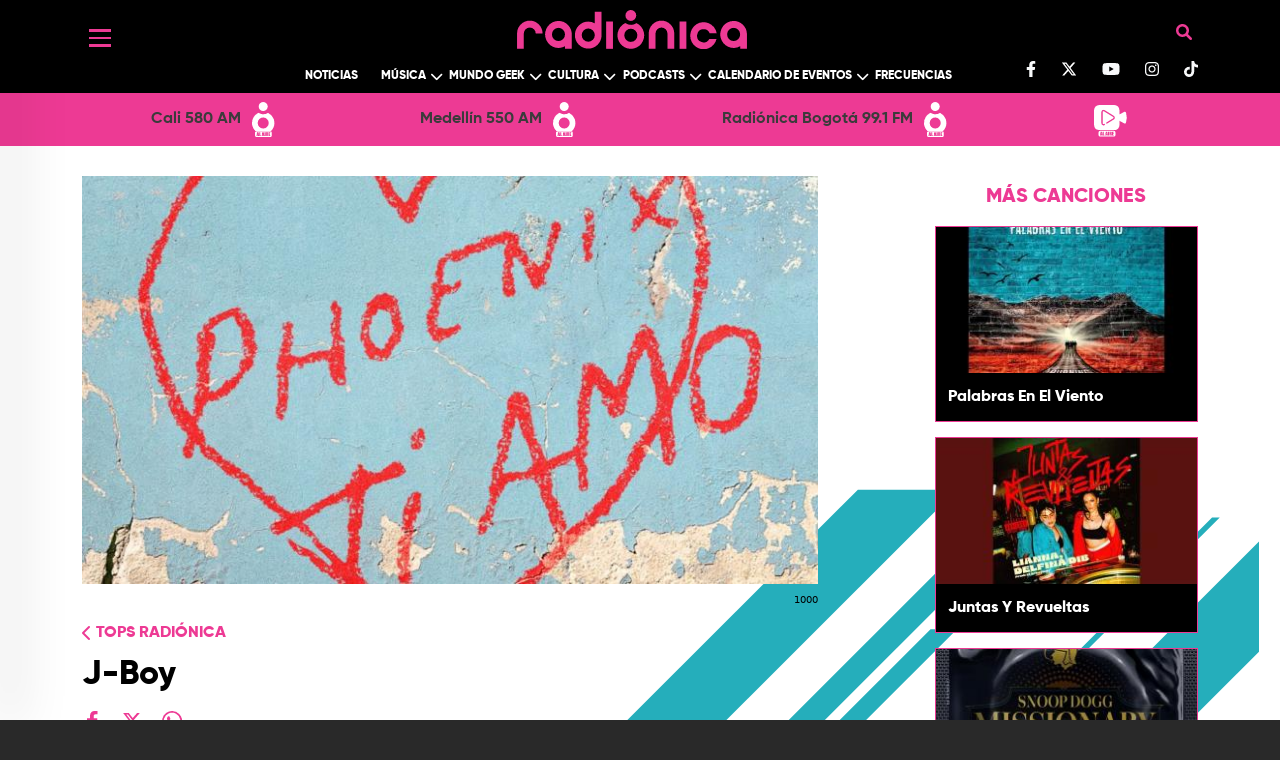

--- FILE ---
content_type: text/html; charset=UTF-8
request_url: https://www.radionica.rocks/top/cancion/j-boy
body_size: 74129
content:
<!DOCTYPE html>
<html lang="es" dir="ltr" prefix="og: https://ogp.me/ns#">
  <head>
    <meta charset="utf-8" />
<style>/* @see https://github.com/aFarkas/lazysizes#broken-image-symbol */.js img.lazyload:not([src]) { visibility: hidden; }/* @see https://github.com/aFarkas/lazysizes#automatically-setting-the-sizes-attribute */.js img.lazyloaded[data-sizes=auto] { display: block; width: 100%; }/* Transition effect. */.js .lazyload, .js .lazyloading { opacity: 0; }.js .lazyloaded { opacity: 1; -webkit-transition: opacity 2000ms; transition: opacity 2000ms; }</style>
<meta name="geo.region" content="Colombia" />
<meta name="icbm" content="4.63813, -74.09225" />
<link rel="canonical" href="https://www.radionica.rocks/top/cancion/j-boy" />
<meta http-equiv="content-language" content="Español" />
<meta name="robots" content="index, follow" />
<link rel="shortlink" href="https://www.radionica.rocks/top/cancion/j-boy" />
<meta name="generator" content="Radiónica" />
<meta property="og:type" content="Webpage" />
<meta property="og:url" content="https://www.radionica.rocks/top/cancion/j-boy" />
<meta property="og:title" content="J-Boy" />
<meta property="og:image" content="https://rtvc-assets-radionica3.s3.amazonaws.com/s3fs-public/rtvc_top/images/rtvc_top_song/ti_amo.jpg" />
<meta property="og:image:url" content="https://rtvc-assets-radionica3.s3.amazonaws.com/s3fs-public/rtvc_top/images/rtvc_top_song/ti_amo.jpg" />
<meta property="og:image:width" content="1000" />
<meta property="og:image:height" content="1000" />
<meta property="og:updated_time" content="Mié, 15/09/2021 - 17:45" />
<meta property="place:location:latitude" content="4.63813" />
<meta property="place:location:longitude" content="-74.09225" />
<meta property="og:street_address" content="Av. El Dorado Cr. 45 # 26 - 33" />
<meta property="og:locality" content="CO" />
<meta property="og:region" content="CO" />
<meta property="og:postal_code" content="111321" />
<meta property="og:country_name" content="Colombia" />
<meta property="og:email" content="info@rtvc.gov.co" />
<meta property="og:phone_number" content="(+571) 2200700" />
<meta property="og:fax_number" content="18000123414" />
<meta name="twitter:card" content="summary_large_image" />
<meta name="twitter:site" content="@radionica" />
<meta name="twitter:title" content="J-Boy" />
<meta name="twitter:url" content="https://www.radionica.rocks/top/cancion/j-boy" />
<meta name="twitter:image" content="https://rtvc-assets-radionica3.s3.amazonaws.com/s3fs-public/rtvc_top/images/rtvc_top_song/ti_amo.jpg" />
<meta name="twitter:image:height" content="1000" />
<meta name="twitter:image:width" content="1000" />
<meta name="Generator" content="Drupal 10 (https://www.drupal.org)" />
<meta name="MobileOptimized" content="width" />
<meta name="HandheldFriendly" content="true" />
<meta name="viewport" content="width=device-width, initial-scale=1, shrink-to-fit=no" />
<meta http-equiv="x-ua-compatible" content="ie=edge" />
<link rel="icon" href="/themes/custom/radionica_barrio/favicon.ico" type="image/vnd.microsoft.icon" />

    <title>J-Boy | Radiónica</title>
    <link rel="stylesheet" media="all" href="/core/misc/components/progress.module.css?t631uj" />
<link rel="stylesheet" media="all" href="/core/misc/components/ajax-progress.module.css?t631uj" />
<link rel="stylesheet" media="all" href="/core/modules/system/css/components/align.module.css?t631uj" />
<link rel="stylesheet" media="all" href="/core/modules/system/css/components/fieldgroup.module.css?t631uj" />
<link rel="stylesheet" media="all" href="/core/modules/system/css/components/container-inline.module.css?t631uj" />
<link rel="stylesheet" media="all" href="/core/modules/system/css/components/clearfix.module.css?t631uj" />
<link rel="stylesheet" media="all" href="/core/modules/system/css/components/details.module.css?t631uj" />
<link rel="stylesheet" media="all" href="/core/modules/system/css/components/hidden.module.css?t631uj" />
<link rel="stylesheet" media="all" href="/core/modules/system/css/components/item-list.module.css?t631uj" />
<link rel="stylesheet" media="all" href="/core/modules/system/css/components/js.module.css?t631uj" />
<link rel="stylesheet" media="all" href="/core/modules/system/css/components/nowrap.module.css?t631uj" />
<link rel="stylesheet" media="all" href="/core/modules/system/css/components/position-container.module.css?t631uj" />
<link rel="stylesheet" media="all" href="/core/modules/system/css/components/reset-appearance.module.css?t631uj" />
<link rel="stylesheet" media="all" href="/core/modules/system/css/components/resize.module.css?t631uj" />
<link rel="stylesheet" media="all" href="/core/modules/system/css/components/system-status-counter.css?t631uj" />
<link rel="stylesheet" media="all" href="/core/modules/system/css/components/system-status-report-counters.css?t631uj" />
<link rel="stylesheet" media="all" href="/core/modules/system/css/components/system-status-report-general-info.css?t631uj" />
<link rel="stylesheet" media="all" href="/core/modules/system/css/components/tablesort.module.css?t631uj" />
<link rel="stylesheet" media="all" href="/modules/custom/radionica_player/css/streaming.css?t631uj" />
<link rel="stylesheet" media="all" href="/core/modules/views/css/views.module.css?t631uj" />
<link rel="stylesheet" media="all" href="/modules/custom/block_recommends/css/theme_block_recommends.css?t631uj" />
<link rel="stylesheet" media="all" href="/modules/custom/radionics_tops/lib/css/top_banner_vote.css?t631uj" />
<link rel="stylesheet" media="all" href="/modules/custom/radionics_tops/lib/css/top_basic.css?t631uj" />
<link rel="stylesheet" media="all" href="/themes/contrib/bootstrap_barrio/css/components/variables.css?t631uj" />
<link rel="stylesheet" media="all" href="/themes/contrib/bootstrap_barrio/css/components/user.css?t631uj" />
<link rel="stylesheet" media="all" href="/themes/contrib/bootstrap_barrio/css/components/progress.css?t631uj" />
<link rel="stylesheet" media="all" href="/themes/contrib/bootstrap_barrio/css/components/node.css?t631uj" />
<link rel="stylesheet" media="all" href="//use.fontawesome.com/releases/v5.13.0/css/all.css" />
<link rel="stylesheet" media="all" href="/themes/contrib/bootstrap_barrio/css/components/affix.css?t631uj" />
<link rel="stylesheet" media="all" href="/themes/contrib/bootstrap_barrio/css/components/book.css?t631uj" />
<link rel="stylesheet" media="all" href="/themes/contrib/bootstrap_barrio/css/components/contextual.css?t631uj" />
<link rel="stylesheet" media="all" href="/themes/contrib/bootstrap_barrio/css/components/feed-icon.css?t631uj" />
<link rel="stylesheet" media="all" href="/themes/contrib/bootstrap_barrio/css/components/field.css?t631uj" />
<link rel="stylesheet" media="all" href="/themes/contrib/bootstrap_barrio/css/components/header.css?t631uj" />
<link rel="stylesheet" media="all" href="/themes/contrib/bootstrap_barrio/css/components/help.css?t631uj" />
<link rel="stylesheet" media="all" href="/themes/contrib/bootstrap_barrio/css/components/icons.css?t631uj" />
<link rel="stylesheet" media="all" href="/themes/contrib/bootstrap_barrio/css/components/image-button.css?t631uj" />
<link rel="stylesheet" media="all" href="/themes/contrib/bootstrap_barrio/css/components/item-list.css?t631uj" />
<link rel="stylesheet" media="all" href="/themes/contrib/bootstrap_barrio/css/components/list-group.css?t631uj" />
<link rel="stylesheet" media="all" href="/themes/contrib/bootstrap_barrio/css/components/media.css?t631uj" />
<link rel="stylesheet" media="all" href="/themes/contrib/bootstrap_barrio/css/components/page.css?t631uj" />
<link rel="stylesheet" media="all" href="/themes/contrib/bootstrap_barrio/css/components/search-form.css?t631uj" />
<link rel="stylesheet" media="all" href="/themes/contrib/bootstrap_barrio/css/components/shortcut.css?t631uj" />
<link rel="stylesheet" media="all" href="/themes/contrib/bootstrap_barrio/css/components/sidebar.css?t631uj" />
<link rel="stylesheet" media="all" href="/themes/contrib/bootstrap_barrio/css/components/site-footer.css?t631uj" />
<link rel="stylesheet" media="all" href="/themes/contrib/bootstrap_barrio/css/components/skip-link.css?t631uj" />
<link rel="stylesheet" media="all" href="/themes/contrib/bootstrap_barrio/css/components/table.css?t631uj" />
<link rel="stylesheet" media="all" href="/themes/contrib/bootstrap_barrio/css/components/tabledrag.css?t631uj" />
<link rel="stylesheet" media="all" href="/themes/contrib/bootstrap_barrio/css/components/tableselect.css?t631uj" />
<link rel="stylesheet" media="all" href="/themes/contrib/bootstrap_barrio/css/components/tablesort-indicator.css?t631uj" />
<link rel="stylesheet" media="all" href="/themes/contrib/bootstrap_barrio/css/components/ui.widget.css?t631uj" />
<link rel="stylesheet" media="all" href="/themes/contrib/bootstrap_barrio/css/components/tabs.css?t631uj" />
<link rel="stylesheet" media="all" href="/themes/contrib/bootstrap_barrio/css/components/toolbar.css?t631uj" />
<link rel="stylesheet" media="all" href="/themes/contrib/bootstrap_barrio/css/components/vertical-tabs.css?t631uj" />
<link rel="stylesheet" media="all" href="/themes/contrib/bootstrap_barrio/css/components/views.css?t631uj" />
<link rel="stylesheet" media="all" href="/themes/contrib/bootstrap_barrio/css/components/webform.css?t631uj" />
<link rel="stylesheet" media="all" href="/themes/contrib/bootstrap_barrio/css/components/ui-dialog.css?t631uj" />
<link rel="stylesheet" media="all" href="/themes/contrib/bootstrap_barrio/css/components/img-fluid.css?t631uj" />
<link rel="stylesheet" media="all" href="/themes/contrib/bootstrap_barrio/css/colors/messages/messages-white.css?t631uj" />
<link rel="stylesheet" media="all" href="//cdn.jsdelivr.net/npm/bootstrap@5.0.0-beta1/dist/css/bootstrap.min.css" />
<link rel="stylesheet" media="all" href="/themes/custom/radionica_barrio/css/style.css?t631uj" />
<link rel="stylesheet" media="all" href="/themes/custom/radionica_barrio/css/colors.css?t631uj" />
<link rel="stylesheet" media="all" href="//use.fontawesome.com/releases/v6.0.0/css/all.css" />
<link rel="stylesheet" media="print" href="/themes/contrib/bootstrap_barrio/css/print.css?t631uj" />

    <script type="application/json" data-drupal-selector="drupal-settings-json">{"path":{"baseUrl":"\/","pathPrefix":"","currentPath":"node\/204610","currentPathIsAdmin":false,"isFront":false,"currentLanguage":"es","currentQuery":{"_wrapper_format":"html"}},"pluralDelimiter":"\u0003","suppressDeprecationErrors":true,"gtag":{"tagId":"","consentMode":false,"otherIds":[],"events":[],"additionalConfigInfo":[]},"ajaxPageState":{"libraries":"[base64]","theme":"radionica_barrio","theme_token":null},"ajaxTrustedUrl":[],"gtm":{"tagId":null,"settings":{"data_layer":"dataLayer","include_classes":false,"allowlist_classes":"","blocklist_classes":"","include_environment":false,"environment_id":"","environment_token":""},"tagIds":["GTM-T7CZF62"]},"lazy":{"lazysizes":{"lazyClass":"lazyload","loadedClass":"lazyloaded","loadingClass":"lazyloading","preloadClass":"lazypreload","errorClass":"lazyerror","autosizesClass":"lazyautosizes","srcAttr":"data-src","srcsetAttr":"data-srcset","sizesAttr":"data-sizes","minSize":40,"customMedia":[],"init":true,"expFactor":1.5,"hFac":0.8,"loadMode":2,"loadHidden":true,"ricTimeout":0,"throttleDelay":125,"plugins":[]},"placeholderSrc":"data:image\/gif;base64,R0lGODlhAQABAAAAACH5BAEKAAEALAAAAAABAAEAAAICTAEAOw==","preferNative":false,"minified":true,"libraryPath":"\/libraries\/lazysizes"},"statistics":{"data":{"nid":"204610"},"url":"\/modules\/contrib\/statistics\/statistics.php"},"radionica_player":{"stations":[{"name":"Cali 580 AM","tid":"14104","view_taxonomy_term":"\/en-vivo\/audio\/cali","field_icon_link_logo":"https:\/\/rtvc-assets-radionica3.s3.amazonaws.com\/2025-05\/radionica-cali-icon.svg","field_signal_type":"radio","child_terms":[]},{"name":"Medell\u00edn 550 AM","tid":"14105","view_taxonomy_term":"\/en-vivo\/audio\/medellin","field_icon_link_logo":"https:\/\/rtvc-assets-radionica3.s3.amazonaws.com\/2025-05\/radionica-medellin-icon.svg","field_signal_type":"radio","child_terms":[]},{"name":"Radi\u00f3nica Bogot\u00e1 99.1 FM","tid":"9944","view_taxonomy_term":"\/en-vivo\/audio\/bogota","field_icon_link_logo":"https:\/\/rtvc-assets-radionica3.s3.amazonaws.com\/2021-12\/R1-StreamIcon.svg","field_signal_type":"radio","child_terms":[]},{"name":"LA RADIO SE VE","tid":"11939","view_taxonomy_term":"\/en-vivo\/video","field_icon_link_logo":"https:\/\/rtvc-assets-radionica3.s3.amazonaws.com\/2021-12\/Webcam-StreamIcon_0.svg","field_signal_type":"tv","child_terms":[]}]},"views":{"ajax_path":"\/views\/ajax","ajaxViews":{"views_dom_id:d0ebdcb2d30d3736d05a982f67f07196e1c48881ce204d13225dde24e4270fc2":{"view_name":"mas_leido_compartido","view_display_id":"mas_compartido_home_articulo","view_args":"","view_path":"\/node\/204610","view_base_path":"api\/amp\/mas-compartido","view_dom_id":"d0ebdcb2d30d3736d05a982f67f07196e1c48881ce204d13225dde24e4270fc2","pager_element":0},"views_dom_id:fcd982c7bec10e39a6cfad0ee3751eb658a1b99658523de825548ae866a4d023":{"view_name":"mas_leido_compartido","view_display_id":"mas_leido_home_articulo","view_args":"","view_path":"\/node\/204610","view_base_path":"api\/amp\/mas-compartido","view_dom_id":"fcd982c7bec10e39a6cfad0ee3751eb658a1b99658523de825548ae866a4d023","pager_element":0}}},"user":{"uid":0,"permissionsHash":"9dcad895b5515e693bf93bf674fdaf1cad89a4589c540dfdf9610485ab55cb06"}}</script>
<script src="/core/misc/drupalSettingsLoader.js?v=10.5.3"></script>
<script src="/modules/contrib/google_tag/js/gtag.js?t631uj"></script>
<script src="/modules/contrib/google_tag/js/gtm.js?t631uj"></script>


    <!-- Adobe Analytics  -->
    <script src="//assets.adobedtm.com/e933046cf85b/b2681fab393a/launch-e65a80bc0c98.min.js" async></script>

      <!-- Facebook Pixel Code -->
      <script>
      !function(f,b,e,v,n,t,s)
      {if(f.fbq)return;n=f.fbq=function(){n.callMethod?
      n.callMethod.apply(n,arguments):n.queue.push(arguments)};
      if(!f._fbq)f._fbq=n;n.push=n;n.loaded=!0;n.version='2.0';
      n.queue=[];t=b.createElement(e);t.async=!0;
      t.src=v;s=b.getElementsByTagName(e)[0];
      s.parentNode.insertBefore(t,s)}(window, document,'script',
      'https://connect.facebook.net/en_US/fbevents.js');
      fbq('init', '277446552884115');
      fbq('track', 'PageView');
      </script>
      <noscript><img height="1" width="1" style="display:none"
      src="https://www.facebook.com/tr?id=277446552884115&ev=PageView&noscript=1"
      /></noscript>
      <!-- End Facebook Pixel Code -->

      <!-- Chartbeat -->
      <script type="text/javascript">
        (function() {
          /** CONFIGURATION START **/
          var _sf_async_config = window._sf_async_config = (window._sf_async_config || {});
          _sf_async_config.uid = 66267;
          _sf_async_config.domain = 'www.radionica.rocks'; //CHANGE THIS TO THE ROOT DOMAIN
          _sf_async_config.flickerControl = false;
          _sf_async_config.useCanonical = true;
          _sf_async_config.useCanonicalDomain = true;
          _sf_async_config.sections = 'song'; // CHANGE THIS TO YOUR SECTION NAME(s)
          _sf_async_config.authors = 'dbejarano'; // CHANGE THIS TO YOUR AUTHOR NAME(s)
          _sf_async_config.autoDetect = false;
          /** CONFIGURATION END **/
          function loadChartbeat() {
            var e = document.createElement('script');
            var n = document.getElementsByTagName('script')[0];
            e.type = 'text/javascript';
            e.async = true;
            e.src = '//static.chartbeat.com/js/chartbeat.js';
            n.parentNode.insertBefore(e, n);
          }
          loadChartbeat();
        })();
      </script>
      <script async src="//static.chartbeat.com/js/chartbeat_mab.js"></script>
  </head>
  <body class="layout-no-sidebars page-node-204610 path-top path-top-cancion path-top-cancion-j-boy path-node page-node-type-song">
        <a href="#main-content" class="visually-hidden focusable skip-link">
      Pasar al contenido principal
    </a>
    <noscript><iframe src="https://www.googletagmanager.com/ns.html?id=GTM-T7CZF62"
                  height="0" width="0" style="display:none;visibility:hidden"></iframe></noscript>

      <div class="dialog-off-canvas-main-canvas" data-off-canvas-main-canvas>
    
<div id="SidebarMenu" class="SidebarNav">
  <div class="arrow d-none d-md-block">
    <a href="javascript:void(0)" class="closebtn"><i class="fas fa-arrow-left"></i></a>
  </div>
  <div id="block-socialnetworks" class="block-content-basic block block-block-content block-block-content1fb112ca-ac7e-426b-9d17-9bd6a56c6be2">
  
    
      <div class="content">
      
            <div class="clearfix text-formatted field field--name-body field--type-text-with-summary field--label-hidden field__item"><ul class="social-networks list-unstyled">
	<li><a class="text-light" href="https://www.facebook.com/radionicafm/" target="blank_"><svg aria-hidden="true" class="svg-inline--fa fa-facebook-f" data-fa-i2svg data-icon="facebook-f" data-prefix="fab" focusable="false" role="img" viewBox="0 0 320 512"><path d="M279.1 288l14.22-92.66h-88.91v-60.13c0-25.35 12.42-50.06 52.24-50.06h40.42V6.26S260.4 0 225.4 0c-73.22 0-121.1 44.38-121.1 124.7v70.62H22.89V288h81.39v224h100.2V288z" fill="currentColor" /></svg><!-- <i class="fab fa-facebook-f"></i> Font Awesome fontawesome.com --></a></li>
	<li><a class="text-light" href="https://twitter.com/radionica/" target="blank_"><svg class="svg-inline--fa fa-twitter" viewBox="0 0 512 512"> <path d="M389.2 48h70.6L305.6 224.2 487 464H345L233.7 318.6 106.5 464H35.8L200.7 275.5 26.8 48H172.4L272.9 180.9 389.2 48zM364.4 421.8h39.1L151.1 88h-42L364.4 421.8z" fill="#ffffff" /> </svg> </a></li>
	<li><a class="text-light" href="https://www.youtube.com/channel/UCjce7eC66Nt57G4BfeManYA" target="blank_"><svg aria-hidden="true" class="svg-inline--fa fa-youtube" data-fa-i2svg data-icon="youtube" data-prefix="fab" focusable="false" role="img" viewBox="0 0 576 512"><path d="M549.7 124.1c-6.281-23.65-24.79-42.28-48.28-48.6C458.8 64 288 64 288 64S117.2 64 74.63 75.49c-23.5 6.322-42 24.95-48.28 48.6-11.41 42.87-11.41 132.3-11.41 132.3s0 89.44 11.41 132.3c6.281 23.65 24.79 41.5 48.28 47.82C117.2 448 288 448 288 448s170.8 0 213.4-11.49c23.5-6.321 42-24.17 48.28-47.82 11.41-42.87 11.41-132.3 11.41-132.3s0-89.44-11.41-132.3zm-317.5 213.5V175.2l142.7 81.21-142.7 81.2z" fill="currentColor" /></svg><!-- <i class="fab fa-youtube"></i> Font Awesome fontawesome.com --></a></li>
	<li><a class="text-light" href="https://www.instagram.com/radionicafm/" target="blank_"><svg aria-hidden="true" class="svg-inline--fa fa-instagram" data-fa-i2svg data-icon="instagram" data-prefix="fab" focusable="false" role="img" viewBox="0 0 448 512"><path d="M224.1 141c-63.6 0-114.9 51.3-114.9 114.9s51.3 114.9 114.9 114.9S339 319.5 339 255.9 287.7 141 224.1 141zm0 189.6c-41.1 0-74.7-33.5-74.7-74.7s33.5-74.7 74.7-74.7 74.7 33.5 74.7 74.7-33.6 74.7-74.7 74.7zm146.4-194.3c0 14.9-12 26.8-26.8 26.8-14.9 0-26.8-12-26.8-26.8s12-26.8 26.8-26.8 26.8 12 26.8 26.8zm76.1 27.2c-1.7-35.9-9.9-67.7-36.2-93.9-26.2-26.2-58-34.4-93.9-36.2-37-2.1-147.9-2.1-184.9 0-35.8 1.7-67.6 9.9-93.9 36.1s-34.4 58-36.2 93.9c-2.1 37-2.1 147.9 0 184.9 1.7 35.9 9.9 67.7 36.2 93.9s58 34.4 93.9 36.2c37 2.1 147.9 2.1 184.9 0 35.9-1.7 67.7-9.9 93.9-36.2 26.2-26.2 34.4-58 36.2-93.9 2.1-37 2.1-147.8 0-184.8zM398.8 388c-7.8 19.6-22.9 34.7-42.6 42.6-29.5 11.7-99.5 9-132.1 9s-102.7 2.6-132.1-9c-19.6-7.8-34.7-22.9-42.6-42.6-11.7-29.5-9-99.5-9-132.1s-2.6-102.7 9-132.1c7.8-19.6 22.9-34.7 42.6-42.6 29.5-11.7 99.5-9 132.1-9s102.7-2.6 132.1 9c19.6 7.8 34.7 22.9 42.6 42.6 11.7 29.5 9 99.5 9 132.1s2.7 102.7-9 132.1z" fill="currentColor" /></svg><!-- <i class="fab fa-instagram"></i> Font Awesome fontawesome.com --></a></li>
	<li><a class="text-light" href="https://www.tiktok.com/@radionicafm" target="blank_"><svg aria-hidden="true" class="svg-inline--fa fa-tiktok" data-fa-i2svg data-icon="tiktok" data-prefix="fab" focusable="false" role="img" viewBox="0 0 448 512"><path d="M448 209.9a210.1 210.1 0 0 1 -122.8-39.25V349.4A162.6 162.6 0 1 1 185 188.3V278.2a74.62 74.62 0 1 0 52.23 71.18V0l88 0a121.2 121.2 0 0 0 1.86 22.17h0A122.2 122.2 0 0 0 381 102.4a121.4 121.4 0 0 0 67 20.14z" fill="currentColor" /></svg><!-- <i class="fa-brands fa-tiktok"></i> Font Awesome fontawesome.com --></a></li>
</ul>
</div>
      
    </div>
  </div>

  
              <ul class="clearfix nav">
                    <li class="nav-item menu-item--expanded">
                        <a href="" class="nav-link nav-link-">Left</a>

                                <ul class="menu">
                    <li class="nav-item">
                        <a href="/noticias" class="nav-link-mobile nav-link nav-link--noticias" data-drupal-link-system-path="taxonomy/term/9936">Noticias</a>

              </li>
                <li class="nav-item menu-item--expanded">
                  <i class="down text-white"></i>
                        <a href="/musica" class="nav-link-mobile nav-link nav-link--musica" data-drupal-link-system-path="taxonomy/term/9929">Música</a>

                                <ul class="menu">
                    <li class="nav-item">
                        <a href="/musica/artistas-colombianos" class="nav-link nav-link--musica-artistas-colombianos" data-drupal-link-system-path="taxonomy/term/9942">Artistas colombianos</a>

              </li>
                <li class="nav-item">
                        <a href="/musica/artistas-internacionales" class="nav-link nav-link--musica-artistas-internacionales" data-drupal-link-system-path="taxonomy/term/9943">Artistas internacionales</a>

              </li>
                <li class="nav-item">
                        <a href="/musica/entrevistas" class="nav-link nav-link--musica-entrevistas" data-drupal-link-system-path="taxonomy/term/9927">Entrevistas</a>

              </li>
        </ul>
  
              </li>
                <li class="nav-item menu-item--expanded">
                  <i class="down text-white"></i>
                        <a href="/mundo-geek" class="nav-link nav-link--mundo-geek" data-drupal-link-system-path="taxonomy/term/14110">Mundo Geek</a>

                                <ul class="menu">
                    <li class="nav-item">
                        <a href="/mundo-geek/tecnologia" class="nav-link-mobile nav-link nav-link--mundo-geek-tecnologia" data-drupal-link-system-path="taxonomy/term/9933">Tecnología </a>

              </li>
                <li class="nav-item">
                        <a href="/mundo-geek/video-juegos" class="nav-link nav-link--mundo-geek-video-juegos" data-drupal-link-system-path="taxonomy/term/14111">Video juegos</a>

              </li>
                <li class="nav-item">
                        <a href="/mundo-geek/comics-anime" class="nav-link nav-link--mundo-geek-comics-anime">Comics y Anime</a>

              </li>
                <li class="nav-item">
                        <a href="/mundo-geek/gadgets" class="nav-link nav-link--mundo-geek-gadgets" data-drupal-link-system-path="taxonomy/term/14113">Gadgets</a>

              </li>
        </ul>
  
              </li>
                <li class="nav-item menu-item--expanded">
                  <i class="down text-white"></i>
                        <a href="/cultura" class="nav-link nav-link--cultura" data-drupal-link-system-path="taxonomy/term/9925">Cultura</a>

                                <ul class="menu">
                    <li class="nav-item">
                        <a href="/cultura/cine-series" class="nav-link nav-link--cultura-cine-series" data-drupal-link-system-path="taxonomy/term/9924">Cine y Series</a>

              </li>
                <li class="nav-item">
                        <a href="/cultura/analisis" class="nav-link-mobile nav-link nav-link--cultura-analisis" data-drupal-link-system-path="taxonomy/term/9922">Análisis</a>

              </li>
                <li class="nav-item">
                        <a href="/cultura/libros" class="nav-link nav-link--cultura-libros" data-drupal-link-system-path="taxonomy/term/9928">Libros</a>

              </li>
                <li class="nav-item">
                        <a href="/cultura/deportes" class="nav-link nav-link--cultura-deportes" data-drupal-link-system-path="taxonomy/term/9926">Deportes</a>

              </li>
                <li class="nav-item">
                        <a href="/cultura/teatro-arte" class="nav-link nav-link--cultura-teatro-arte" data-drupal-link-system-path="taxonomy/term/9923">Teatro y Arte</a>

              </li>
        </ul>
  
              </li>
                <li class="nav-item menu-item--expanded">
                  <i class="down text-white"></i>
                        <a href="/podcasts" class="nav-link-mobile nav-link nav-link--podcasts" data-drupal-link-system-path="podcasts">Podcast</a>

                                <ul class="menu">
                    <li class="nav-item">
                        <a href="/podcast/chevere-pensar-en-voz-alta" class="nav-link-mobile nav-link nav-link--podcast-chevere-pensar-en-voz-alta">Chevere pensar en voz alta</a>

              </li>
                <li class="nav-item">
                        <a href="/podcast/recodifica" class="nav-link-mobile nav-link nav-link--podcast-recodifica">Recodifica</a>

              </li>
                <li class="nav-item">
                        <a href="/podcast/rock-and-roll-radio" class="nav-link nav-link--podcast-rock-and-roll-radio">Rock and roll radio</a>

              </li>
        </ul>
  
              </li>
                <li class="nav-item menu-item--expanded">
                  <i class="down text-white"></i>
                        <a href="/calendario-eventos" class="nav-link nav-link--calendario-eventos" data-drupal-link-system-path="taxonomy/term/14114">Calendario de Eventos</a>

                                <ul class="menu">
                    <li class="nav-item">
                        <a href="/programas-radio" class="nav-link-mobile nav-link nav-link--programas-radio">Programación</a>

              </li>
                <li class="nav-item">
                        <a href="/calendario-eventos/actividades" class="nav-link nav-link--calendario-eventos-actividades" data-drupal-link-system-path="taxonomy/term/14115">Actividades</a>

              </li>
                <li class="nav-item">
                        <a href="/calendario-eventos/agenda" class="nav-link nav-link--calendario-eventos-agenda" data-drupal-link-system-path="calendario-eventos/agenda">Agenda</a>

              </li>
        </ul>
  
              </li>
                <li class="nav-item menu-item--expanded">
                  <i class="down text-white"></i>
                        <span class="nav-link nav-link-">Más de Radiónica</span>

                                <ul class="menu">
                    <li class="nav-item">
                        <a href="/videos" class="nav-link nav-link--videos" data-drupal-link-system-path="videos">Videos</a>

              </li>
                <li class="nav-item">
                        <a href="/especiales" class="nav-link nav-link--especiales" data-drupal-link-system-path="especiales">Especiales</a>

              </li>
                <li class="nav-item">
                        <a href="/frecuencias" class="nav-link nav-link--frecuencias" data-drupal-link-system-path="frecuencias">Frecuencias</a>

              </li>
                <li class="nav-item">
                        <a href="/top" class="nav-link nav-link--top" data-drupal-link-system-path="top">Top</a>

              </li>
                <li class="nav-item">
                        <a href="/quienes-somos" class="nav-link nav-link--quienes-somos" data-drupal-link-system-path="node/534620">Quiénes Somos</a>

              </li>
                <li class="nav-item">
                        <a href="/contacto" class="nav-link nav-link--contacto" data-drupal-link-system-path="webform/contact">Contacto</a>

              </li>
        </ul>
  
              </li>
        </ul>
  
              </li>
        </ul>
  


</div>

<div id="page-wrapper" class="page-wrapper">
  <div id="page">

          <header id="header" class="site-header" data-drupal-selector="site-header" role="banner">
        <div class="bg-black">
          <div class="container">
            <div class="container_header d-flex justify-content-between">
              <div class="header_left">
                <button class="openbtn c-hamburger c-hamburger--htla">
                  <span>Menú</span>
                </button>
              </div>
              <div class="header text-center">
                  <section class="views-exposed-form block block-views block-views-exposed-filter-formularioexpuestobuscador-page-1 clearfix hidden"
  data-drupal-selector="views-exposed-form-search-senal-page-1" id="block-formularioexpuestobuscadorpage-1">
<div class="container-search row g-0">
  <div class="header-search col-12 col-md-10 offset-md-1">
    <div class="btns-aditonals">
      <a class="login-user" title ="Ir a Iniciar sesión">
          <i class="fas fa-user"></i>
      </a>
      <buttom class=" close-search content container-inline ">
          <i class="fas fa-times"></i>
      </buttom>
    </div>
  </div>

  <div class="content-search col-10 offset-1 row g-0">
    <form action="/buscador" method="get" id="views-exposed-form-buscador" accept-charset="UTF-8" class="search-form col-12 col-md-6 offset-md-3 row g-0">

      <div class="serarch-cover row">
        <div class="form-item form-group  col-10">
          <input data-drupal-selector="edit-buscar" type="text" id="edit-buscar--3" name="buscar" value="" size="30" maxlength="128" class="form-control"
          placeholder="¿QUÉ QUIERES ENCONTRAR HOY?">
        </div>

        <div data-drupal-selector="edit-actions" class="form-actions col-2" id="edit-actions">
          <button type="button" value="Buscar" class="button btn-clear d-none">
            <i class="fas fa-times"></i>
          </button>
          <button data-drupal-selector="edit-submit-search-senal" class="button js-form-submit form-submit btn-default btn"
                  type="submit" id="edit-submit-search" value="Buscar" name="">
            <i class="fas fa-search"></i>
          </button>
        </div>
      </div>

      <div class="serarch-btns row">
        <button class="button-search" type="submit"  >
          BUSCAR
        </button>
        <button class="close-search" type="button">
          REGRESAR
         </button>
      </div>


      
    </form>


  </div>
  </div>
</section>
      <a href="/" title="Inicio" rel="home" class="navbar-brand">
              <img src="/themes/custom/radionica_barrio/logo.svg" alt="Radíonica" class="img-fluid d-inline-block align-top" width="230" height="38"/>
            
    </a>
    <nav role="navigation" aria-labelledby="block-radionica-barrio-main-menu-menu" id="block-radionica-barrio-main-menu" class="block block-menu navigation menu--main">
            
  <div class="visually-hidden" id="block-radionica-barrio-main-menu-menu">Navegación principal</div>
  

        
              <ul class="clearfix nav navbar-nav">
                    <li class="nav-item">
                                  <a href="/noticias" class="nav-link nav-link--noticias" data-drupal-link-system-path="taxonomy/term/9936">Noticias</a>
              </li>
                <li class="nav-item menu-item--expanded dropdown">
                  <i class="down text-white"></i>
                                  <a href="/musica" class="nav-link dropdown-toggle nav-link--musica" data-toggle="dropdown" aria-expanded="false" aria-haspopup="true" data-drupal-link-system-path="taxonomy/term/9929">Música</a>
                        <ul class="dropdown-menu">
                    <li class="dropdown-item">
                                  <a href="/musica/artistas-colombianos" class="nav-link--musica-artistas-colombianos" data-drupal-link-system-path="taxonomy/term/9942">Artistas colombianos</a>
              </li>
                <li class="dropdown-item">
                                  <a href="/musica/artistas-internacionales" class="nav-link--musica-artistas-internacionales" data-drupal-link-system-path="taxonomy/term/9943">Artistas internacionales</a>
              </li>
                <li class="dropdown-item">
                                  <a href="/musica/entrevistas" class="nav-link--musica-entrevistas" data-drupal-link-system-path="taxonomy/term/9927">Entrevistas</a>
              </li>
        </ul>
  
              </li>
                <li class="nav-item menu-item--expanded dropdown">
                  <i class="down text-white"></i>
                                  <a href="/mundo-geek" class="nav-link dropdown-toggle nav-link--mundo-geek" data-toggle="dropdown" aria-expanded="false" aria-haspopup="true" data-drupal-link-system-path="taxonomy/term/14110">Mundo Geek</a>
                        <ul class="dropdown-menu">
                    <li class="dropdown-item">
                                  <a href="/mundo-geek/tecnologia" class="nav-link--mundo-geek-tecnologia" data-drupal-link-system-path="taxonomy/term/9933">Tecnología </a>
              </li>
                <li class="dropdown-item">
                                  <a href="/mundo-geek/video-juegos" class="nav-link--mundo-geek-video-juegos" data-drupal-link-system-path="taxonomy/term/14111">Video juegos</a>
              </li>
                <li class="dropdown-item">
                                  <a href="/mundo-geek/comics-anime" class="nav-link--mundo-geek-comics-anime">Comics y Anime</a>
              </li>
                <li class="dropdown-item">
                                  <a href="/mundo-geek/gadgets" class="nav-link--mundo-geek-gadgets" data-drupal-link-system-path="taxonomy/term/14113">Gadgets</a>
              </li>
        </ul>
  
              </li>
                <li class="nav-item menu-item--expanded dropdown">
                  <i class="down text-white"></i>
                                  <a href="/cultura" class="nav-link dropdown-toggle nav-link--cultura" data-toggle="dropdown" aria-expanded="false" aria-haspopup="true" data-drupal-link-system-path="taxonomy/term/9925">Cultura</a>
                        <ul class="dropdown-menu">
                    <li class="dropdown-item">
                                  <a href="/cultura/cine-series" class="nav-link--cultura-cine-series" data-drupal-link-system-path="taxonomy/term/9924">Cine y Series</a>
              </li>
                <li class="dropdown-item">
                                  <a href="/cultura/analisis" class="nav-link--cultura-analisis" data-drupal-link-system-path="taxonomy/term/9922">Análisis</a>
              </li>
                <li class="dropdown-item">
                                  <a href="/cultura/libros" class="nav-link--cultura-libros" data-drupal-link-system-path="taxonomy/term/9928">Libros</a>
              </li>
                <li class="dropdown-item">
                                  <a href="/cultura/deportes" class="nav-link--cultura-deportes" data-drupal-link-system-path="taxonomy/term/9926">Deportes</a>
              </li>
                <li class="dropdown-item">
                                  <a href="/cultura/teatro-arte" class="nav-link--cultura-teatro-arte" data-drupal-link-system-path="taxonomy/term/9923">Teatro y Arte</a>
              </li>
        </ul>
  
              </li>
                <li class="nav-item menu-item--expanded dropdown">
                  <i class="down text-white"></i>
                                  <a href="/podcasts" class="nav-link dropdown-toggle nav-link--podcasts" data-toggle="dropdown" aria-expanded="false" aria-haspopup="true" data-drupal-link-system-path="podcasts">Podcasts</a>
                        <ul class="dropdown-menu">
                    <li class="dropdown-item">
                                  <a href="/podcast/chevere-pensar-en-voz-alta" class="nav-link--podcast-chevere-pensar-en-voz-alta">Chévere Pensar en Voz Alta</a>
              </li>
                <li class="dropdown-item">
                                  <a href="/podcast/recodifica" class="nav-link--podcast-recodifica">Recodifica</a>
              </li>
                <li class="dropdown-item">
                                  <a href="/podcast/rock-and-roll-radio" class="nav-link--podcast-rock-and-roll-radio">Rock and roll radio</a>
              </li>
        </ul>
  
              </li>
                <li class="nav-item menu-item--expanded dropdown">
                  <i class="down text-white"></i>
                                  <a href="/calendario-eventos" class="nav-link dropdown-toggle nav-link--calendario-eventos" data-toggle="dropdown" aria-expanded="false" aria-haspopup="true" data-drupal-link-system-path="taxonomy/term/14114">Calendario de Eventos</a>
                        <ul class="dropdown-menu">
                    <li class="dropdown-item">
                                  <a href="/calendario-eventos/programacion" class="nav-link--calendario-eventos-programacion" data-drupal-link-system-path="calendario-eventos/programacion">Programación</a>
              </li>
                <li class="dropdown-item">
                                  <a href="/calendario-eventos/actividades" class="nav-link--calendario-eventos-actividades" data-drupal-link-system-path="taxonomy/term/14115">Actividades</a>
              </li>
                <li class="dropdown-item">
                                  <a href="/calendario-eventos/agenda" class="nav-link--calendario-eventos-agenda" data-drupal-link-system-path="calendario-eventos/agenda">Agenda</a>
              </li>
        </ul>
  
              </li>
                <li class="nav-item">
                                  <a href="/frecuencias" class="nav-link nav-link--frecuencias" data-drupal-link-system-path="frecuencias">Frecuencias</a>
              </li>
        </ul>
  


  </nav>


              </div>
              <div class="header_right d-flex justify-content-between flex-column">
                <div class="aditionals-tools d-flex justify-content-end flex-row">
    <button class="open-search container-inline content">
  <i class="fas fa-search"></i>
  </button>
</div>                  <div id="block-socialnetworks" class="block-content-basic block block-block-content block-block-content1fb112ca-ac7e-426b-9d17-9bd6a56c6be2">
  
    
      <div class="content">
      
            <div class="clearfix text-formatted field field--name-body field--type-text-with-summary field--label-hidden field__item"><ul class="social-networks list-unstyled">
	<li><a class="text-light" href="https://www.facebook.com/radionicafm/" target="blank_"><svg aria-hidden="true" class="svg-inline--fa fa-facebook-f" data-fa-i2svg data-icon="facebook-f" data-prefix="fab" focusable="false" role="img" viewBox="0 0 320 512"><path d="M279.1 288l14.22-92.66h-88.91v-60.13c0-25.35 12.42-50.06 52.24-50.06h40.42V6.26S260.4 0 225.4 0c-73.22 0-121.1 44.38-121.1 124.7v70.62H22.89V288h81.39v224h100.2V288z" fill="currentColor" /></svg><!-- <i class="fab fa-facebook-f"></i> Font Awesome fontawesome.com --></a></li>
	<li><a class="text-light" href="https://twitter.com/radionica/" target="blank_"><svg class="svg-inline--fa fa-twitter" viewBox="0 0 512 512"> <path d="M389.2 48h70.6L305.6 224.2 487 464H345L233.7 318.6 106.5 464H35.8L200.7 275.5 26.8 48H172.4L272.9 180.9 389.2 48zM364.4 421.8h39.1L151.1 88h-42L364.4 421.8z" fill="#ffffff" /> </svg> </a></li>
	<li><a class="text-light" href="https://www.youtube.com/channel/UCjce7eC66Nt57G4BfeManYA" target="blank_"><svg aria-hidden="true" class="svg-inline--fa fa-youtube" data-fa-i2svg data-icon="youtube" data-prefix="fab" focusable="false" role="img" viewBox="0 0 576 512"><path d="M549.7 124.1c-6.281-23.65-24.79-42.28-48.28-48.6C458.8 64 288 64 288 64S117.2 64 74.63 75.49c-23.5 6.322-42 24.95-48.28 48.6-11.41 42.87-11.41 132.3-11.41 132.3s0 89.44 11.41 132.3c6.281 23.65 24.79 41.5 48.28 47.82C117.2 448 288 448 288 448s170.8 0 213.4-11.49c23.5-6.321 42-24.17 48.28-47.82 11.41-42.87 11.41-132.3 11.41-132.3s0-89.44-11.41-132.3zm-317.5 213.5V175.2l142.7 81.21-142.7 81.2z" fill="currentColor" /></svg><!-- <i class="fab fa-youtube"></i> Font Awesome fontawesome.com --></a></li>
	<li><a class="text-light" href="https://www.instagram.com/radionicafm/" target="blank_"><svg aria-hidden="true" class="svg-inline--fa fa-instagram" data-fa-i2svg data-icon="instagram" data-prefix="fab" focusable="false" role="img" viewBox="0 0 448 512"><path d="M224.1 141c-63.6 0-114.9 51.3-114.9 114.9s51.3 114.9 114.9 114.9S339 319.5 339 255.9 287.7 141 224.1 141zm0 189.6c-41.1 0-74.7-33.5-74.7-74.7s33.5-74.7 74.7-74.7 74.7 33.5 74.7 74.7-33.6 74.7-74.7 74.7zm146.4-194.3c0 14.9-12 26.8-26.8 26.8-14.9 0-26.8-12-26.8-26.8s12-26.8 26.8-26.8 26.8 12 26.8 26.8zm76.1 27.2c-1.7-35.9-9.9-67.7-36.2-93.9-26.2-26.2-58-34.4-93.9-36.2-37-2.1-147.9-2.1-184.9 0-35.8 1.7-67.6 9.9-93.9 36.1s-34.4 58-36.2 93.9c-2.1 37-2.1 147.9 0 184.9 1.7 35.9 9.9 67.7 36.2 93.9s58 34.4 93.9 36.2c37 2.1 147.9 2.1 184.9 0 35.9-1.7 67.7-9.9 93.9-36.2 26.2-26.2 34.4-58 36.2-93.9 2.1-37 2.1-147.8 0-184.8zM398.8 388c-7.8 19.6-22.9 34.7-42.6 42.6-29.5 11.7-99.5 9-132.1 9s-102.7 2.6-132.1-9c-19.6-7.8-34.7-22.9-42.6-42.6-11.7-29.5-9-99.5-9-132.1s-2.6-102.7 9-132.1c7.8-19.6 22.9-34.7 42.6-42.6 29.5-11.7 99.5-9 132.1-9s102.7-2.6 132.1 9c19.6 7.8 34.7 22.9 42.6 42.6 11.7 29.5 9 99.5 9 132.1s2.7 102.7-9 132.1z" fill="currentColor" /></svg><!-- <i class="fab fa-instagram"></i> Font Awesome fontawesome.com --></a></li>
	<li><a class="text-light" href="https://www.tiktok.com/@radionicafm" target="blank_"><svg aria-hidden="true" class="svg-inline--fa fa-tiktok" data-fa-i2svg data-icon="tiktok" data-prefix="fab" focusable="false" role="img" viewBox="0 0 448 512"><path d="M448 209.9a210.1 210.1 0 0 1 -122.8-39.25V349.4A162.6 162.6 0 1 1 185 188.3V278.2a74.62 74.62 0 1 0 52.23 71.18V0l88 0a121.2 121.2 0 0 0 1.86 22.17h0A122.2 122.2 0 0 0 381 102.4a121.4 121.4 0 0 0 67 20.14z" fill="currentColor" /></svg><!-- <i class="fa-brands fa-tiktok"></i> Font Awesome fontawesome.com --></a></li>
</ul>
</div>
      
    </div>
  </div>


              </div>
            </div>
          </div>
        </div>
        <div class="block block-radionica-player block-radionica-streaming-bar">
  
    
      <div class="content">
      <div class="streaming-bar">
  <div class="container">
    <div class="row">
      <div class="col-12">
        <ul class="stations d-flex align-items-center justify-content-around">
                      <li class="m-0 ps-2 pe-2">
              <a class="station radio"
                 href="/en-vivo/audio/cali"
                 title="Cali 580 AM">
                                  <span>Cali 580 AM</span>
                                <img src="https://rtvc-assets-radionica3.s3.amazonaws.com/2025-05/radionica-cali-icon.svg"
                     alt="Cali 580 AM" title="Cali 580 AM"
                     width="37" height="37">
              </a>
                          </li>
                      <li class="m-0 ps-2 pe-2">
              <a class="station radio"
                 href="/en-vivo/audio/medellin"
                 title="Medellín 550 AM">
                                  <span>Medellín 550 AM</span>
                                <img src="https://rtvc-assets-radionica3.s3.amazonaws.com/2025-05/radionica-medellin-icon.svg"
                     alt="Medellín 550 AM" title="Medellín 550 AM"
                     width="37" height="37">
              </a>
                          </li>
                      <li class="m-0 ps-2 pe-2">
              <a class="station radio"
                 href="/en-vivo/audio/bogota"
                 title="Radiónica Bogotá 99.1 FM">
                                  <span>Radiónica Bogotá 99.1 FM</span>
                                <img src="https://rtvc-assets-radionica3.s3.amazonaws.com/2021-12/R1-StreamIcon.svg"
                     alt="Radiónica Bogotá 99.1 FM" title="Radiónica Bogotá 99.1 FM"
                     width="37" height="37">
              </a>
                          </li>
                      <li class="m-0 ps-2 pe-2">
              <a class="station tv"
                 href="/en-vivo/video"
                 title="LA RADIO SE VE">
                                <img src="https://rtvc-assets-radionica3.s3.amazonaws.com/2021-12/Webcam-StreamIcon_0.svg"
                     alt="LA RADIO SE VE" title="LA RADIO SE VE"
                     width="37" height="37">
              </a>
                          </li>
                  </ul>
      </div>
    </div>
  </div>
</div>

    </div>
  </div>

      </header>
    
    <div id="main-wrapper" class="layout-main-wrapper layout-container">
      <div id="main" class="layout-main">
        <main id="content" class="main-content " role="main">
          <a id="main-content" tabindex="-1"></a>
        
          
          
          <div class="main-content__container container-fluid">
              <div data-drupal-messages-fallback class="hidden"></div>


                        
                          <div class="sidebar-grid grid-full">
                                  <div id="block-radionica-barrio-content" class="block block-system block-system-main-block">
  
    
      <div class="content">
      




<div class="container-fluid song-content">
    <div class="container">
        <div class="row">
            <div class="col-12 col-md-8">
                <article data-history-node-id="204610" class="node node--type-song node--view-mode-full clearfix">
                  <div class="featured-image">
                    <figure>
                      <img loading="lazy" src="https://rtvc-assets-radionica3.s3.amazonaws.com/s3fs-public/styles/articulo_760x422/public/rtvc_top/images/rtvc_top_song/ti_amo.jpg?itok=G6AAN1gK" alt="1000" class=" img-featured lazyloaded">
                      <figcaption>1000</figcaption>
                    </figure>
                  </div>
                  <div class="region-breadcrumb">
                    <nav role="navigation" aria-label="breadcrumb">
                      <ol class="breadcrumb">
                        <li class="breadcrumb-item">
                          <a href="/top">Tops radiónica</a>
                        </li>
                      </ol>
                    </nav>
                  </div>
                    <h1 class="node__title"><span class="field field--name-title field--type-string field--label-hidden">J-Boy</span>
</h1>
                    <div class="content-social-wrapper">
                      <a href="https://www.facebook.com/sharer/sharer.php?u=http://www.radionica.rocks/top/cancion/j-boy" class="facebook" onclick="window.open(this.href, 'mywin', 'left=20,top=20,width=500,height=500,toolbar=1,resizable=0'); return false;" rel="noopener noreferrer">
                        <span class="icon" aria-hidden="true"></span>
                        <span class="visually-hidden">facebook</span>
                      </a>
                      <a href="https://twitter.com/intent/tweet?url=http://www.radionica.rocks/top/cancion/j-boy" class="twitter" onclick="window.open(this.href, 'mywin', 'left=20,top=20,width=500,height=500,toolbar=1,resizable=0'); return false;" rel="noopener noreferrer">
                        <span class="icon" aria-hidden="true"></span>
                        <span class="visually-hidden">X</span>
                      </a>
                      <a href="https://wa.me/?text=http://www.radionica.rocks/top/cancion/j-boy" data-action="share/whatsapp/share" class="whatsapp" target="_blank" rel="noopener noreferrer">
                        <span class="icon" aria-hidden="true"></span>
                        <span class="visually-hidden">whatsapp</span>
                      </a>
                    </div>
                    <div class="content-body"></div>
                    <div class="video">
                      <div class="ratio ratio-16x9">
                      
                      </div>
                    </div>
                </article>
            </div>
            <div class="col-12 col-md-4" id="sidebar">
              <div class="sidebar__inner">
                  <div id="block-mascancionesradionica" class="block-mas-canciones block block-rtvc-blocks block-mascanciones-radionica-block">
  
      <h2 class="h3-magenta-block text-center">Más Canciones</h2>
    
      <div class="content">
      <div class="container">
    <div class="row">
                    <div class="col-6 col-md-12">
                <div class="item">
                    <div class="image">
                        <img src="https://rtvc-assets-radionica3.s3.amazonaws.com/s3fs-public/styles/mas_noticias_264x148/public/2024-12/burn.jpg?itok=r1LHTR3G">
                                            </div>
                    <div class="data bg-black">
                        <a href="/top/cancion/palabras-en-el-viento"><h4 class="title">Palabras En El Viento</h4></a>
                    </div>
                </div>
            </div>
                    <div class="col-6 col-md-12">
                <div class="item">
                    <div class="image">
                        <img src="https://rtvc-assets-radionica3.s3.amazonaws.com/s3fs-public/styles/mas_noticias_264x148/public/2024-12/lianna_0.jpg?itok=wGarRv_W">
                                            </div>
                    <div class="data bg-black">
                        <a href="/top/cancion/juntas-y-revueltas"><h4 class="title">Juntas Y Revueltas</h4></a>
                    </div>
                </div>
            </div>
                    <div class="col-6 col-md-12">
                <div class="item">
                    <div class="image">
                        <img src="https://rtvc-assets-radionica3.s3.amazonaws.com/s3fs-public/styles/mas_noticias_264x148/public/2024-12/snoop_0.jpg?itok=noXrjau2">
                                            </div>
                    <div class="data bg-black">
                        <a href="/top/cancion/gorgeous"><h4 class="title">Gorgeous</h4></a>
                    </div>
                </div>
            </div>
                    <div class="col-6 col-md-12">
                <div class="item">
                    <div class="image">
                        <img src="https://rtvc-assets-radionica3.s3.amazonaws.com/s3fs-public/styles/mas_noticias_264x148/public/2024-12/pitcu.jpg?itok=StORIwmG">
                                            </div>
                    <div class="data bg-black">
                        <a href="/top/cancion/pitch-black"><h4 class="title">Pitch Black</h4></a>
                    </div>
                </div>
            </div>
            </div>
</div>
    </div>
  </div>


              </div>
            </div>
        </div>
    </div>
</div>


    </div>
  </div>
<div id="block-radionica-barrio-blockbannervotetop" class="block block-radionics-tops block-top-banner-vote-block">
  
    
      <div class="content">
      
    </div>
  </div>


                              </div>
                          <div id="block-masleidocompartidoradionica" class="block-mas-leido-compartido block block-rtvc-blocks block-masleidocompartido-radionica-block">
  
    
      <div class="content">
      <div class="container">
    <div class="row">
        <div class="col-6">
            <div class="mas-leido">
                            <div class="views-element-container"><div class="view view-mas-leido-compartido view-id-mas_leido_compartido view-display-id-mas_leido_home_articulo js-view-dom-id-fcd982c7bec10e39a6cfad0ee3751eb658a1b99658523de825548ae866a4d023">
  
    
      <div class="view-header">
      <h3 class="h3-magenta-block text-center">Lo más leído</h3>
    </div>
      
      <div class="view-content row">
      <div data-drupal-views-infinite-scroll-content-wrapper class="views-infinite-scroll-content-wrapper clearfix">    <div class="item">
    <div class="views-field views-field-nothing"><span class="field-content"><div class="item-content">
    <div class="image d-none d-md-block">
        <img loading="lazy" src="https://rtvc-assets-radionica3.s3.amazonaws.com/s3fs-public/styles/leidocompartido_215x140/public/2025-11/Lo-que-nos-dejo-volcan-Redes.jpg?itok=48rCmAmu" width="215" height="140" class="image-style-leidocompartido-215x140 lazyloaded" alt=" Qué ver sobre la tragedia de Armero 1985: documentales, películas y podcasts 40 años después">
                    <span><a href="/noticias/cine" hreflang="es">cine</a></span>
            </div>
    <div class="image d-block d-md-none">
        <img loading="lazy" src="https://rtvc-assets-radionica3.s3.amazonaws.com/s3fs-public/styles/leidocompartido_167x94/public/2025-11/Lo-que-nos-dejo-volcan-Redes.jpg?itok=2QELSryL" width="167" height="94" class="image-style-leidocompartido-215x140 lazyloaded" alt="Qué ver sobre la tragedia de Armero 1985: documentales, películas y podcasts 40 años después">
                    <span><a href="/noticias/cine" hreflang="es">cine</a></span>
            </div>
    <div class="data">
        <a href="/cultura/que-ver-sobre-la-tragedia-de-armero-1985-documentales-peliculas-y-podcasts-40-anos-despues"><h4>Qué ver sobre la tragedia de Armero 1985: documentales, películas y podcasts 40 años después</h4></a>
    </div>
</div></span></div>
  </div>
    <div class="item">
    <div class="views-field views-field-nothing"><span class="field-content"><div class="item-content">
    <div class="image d-none d-md-block">
        <img loading="lazy" src="https://rtvc-assets-radionica3.s3.amazonaws.com/s3fs-public/styles/leidocompartido_215x140/public/2025-11/Palacio%20de%20justicia%202025_0.jpg?itok=dt6gA3kh" width="215" height="140" class="image-style-leidocompartido-215x140 lazyloaded" alt=" Películas, documentales y podcast para entender la toma y retoma del Palacio de Justicia 40 años después ">
                    <span><a href="/noticias/cine" hreflang="es">cine</a></span>
            </div>
    <div class="image d-block d-md-none">
        <img loading="lazy" src="https://rtvc-assets-radionica3.s3.amazonaws.com/s3fs-public/styles/leidocompartido_167x94/public/2025-11/Palacio%20de%20justicia%202025_0.jpg?itok=aslNU3Fk" width="167" height="94" class="image-style-leidocompartido-215x140 lazyloaded" alt="Películas, documentales y podcast para entender la toma y retoma del Palacio de Justicia 40 años después ">
                    <span><a href="/noticias/cine" hreflang="es">cine</a></span>
            </div>
    <div class="data">
        <a href="/cultura/cine-series/peliculas-documentales-podcast-palacio-de-justicia"><h4>Películas, documentales y podcast para entender la toma y retoma del Palacio de Justicia 40 años después </h4></a>
    </div>
</div></span></div>
  </div>
    <div class="item">
    <div class="views-field views-field-nothing"><span class="field-content"><div class="item-content">
    <div class="image d-none d-md-block">
        <img loading="lazy" src="https://rtvc-assets-radionica3.s3.amazonaws.com/s3fs-public/styles/leidocompartido_215x140/public/2025-11/los%20ilusionistas%203%20pelicula%20%20que%20hay%20que%20saber%20%281%29.jpg?itok=XopeNOQ3" width="215" height="140" class="image-style-leidocompartido-215x140 lazyloaded" alt=" Los Ilusionistas 3: guía rápida para ver la película">
                    <span><a href="/noticias/estrenos-de-peliculas" hreflang="es">Estrenos de películas</a></span>
            </div>
    <div class="image d-block d-md-none">
        <img loading="lazy" src="https://rtvc-assets-radionica3.s3.amazonaws.com/s3fs-public/styles/leidocompartido_167x94/public/2025-11/los%20ilusionistas%203%20pelicula%20%20que%20hay%20que%20saber%20%281%29.jpg?itok=LUTwK1Q0" width="167" height="94" class="image-style-leidocompartido-215x140 lazyloaded" alt="Los Ilusionistas 3: guía rápida para ver la película">
                    <span><a href="/noticias/estrenos-de-peliculas" hreflang="es">Estrenos de películas</a></span>
            </div>
    <div class="data">
        <a href="/cultura/los-ilusionistas-3-guia-rapida-para-ver-la-pelicula"><h4>Los Ilusionistas 3: guía rápida para ver la película</h4></a>
    </div>
</div></span></div>
  </div>
</div>

    </div>
  
      
<ul class="js-pager__items pager" data-drupal-views-infinite-scroll-pager>
  <li class="pager__item">
    <a class="button" href="?_wrapper_format=html&amp;page=1" title="Load more items" rel="next">Load More</a>
  </li>
</ul>

          </div>
</div>

                        </div>
        </div>
        <div class="col-6">
            <div class="mas-compartido">
                            <div class="views-element-container"><div class="view view-mas-leido-compartido view-id-mas_leido_compartido view-display-id-mas_compartido_home_articulo js-view-dom-id-d0ebdcb2d30d3736d05a982f67f07196e1c48881ce204d13225dde24e4270fc2">
  
    
      <div class="view-header">
      <h3 class="h3-magenta-block text-center">Lo más compartido</h3>
    </div>
      
      <div class="view-content row">
      <div data-drupal-views-infinite-scroll-content-wrapper class="views-infinite-scroll-content-wrapper clearfix">    <div class="item">
    <div class="views-field views-field-nothing"><span class="field-content"><div class="item-content">
    <div class="image d-none d-md-block">
        <img loading="lazy" src="https://rtvc-assets-radionica3.s3.amazonaws.com/s3fs-public/styles/leidocompartido_215x140/public/2025-11/British%20musician%20Robert%20del%20Naja%20aka%203D%20of%20British%20band%20Massive%20Attack%20during%20the%2020th%20edition%20of%20the%20Rock%20en%20Seine%20festival%20in%20Saint-Cloud%20outside%20Paris.jpg?itok=4cSvkQDq" width="215" height="140" class="image-style-leidocompartido-215x140 lazyloaded" alt="Cartel completo del Primavera Sound Porto: ¿uno de los mejores de Europa? ">
                    <span><a href="/noticias/primavera-sound" hreflang="es">Primavera Sound</a></span>
            </div>
    <div class="image d-block d-md-none">
        <img loading="lazy" src="https://rtvc-assets-radionica3.s3.amazonaws.com/s3fs-public/styles/leidocompartido_167x94/public/2025-11/British%20musician%20Robert%20del%20Naja%20aka%203D%20of%20British%20band%20Massive%20Attack%20during%20the%2020th%20edition%20of%20the%20Rock%20en%20Seine%20festival%20in%20Saint-Cloud%20outside%20Paris.jpg?itok=aPJFSfnW" width="167" height="94" class="image-style-leidocompartido-215x140 lazyloaded" alt="Cartel completo del Primavera Sound Porto: ¿uno de los mejores de Europa? ">
                    <span><a href="/noticias/primavera-sound" hreflang="es">Primavera Sound</a></span>
            </div>
    <div class="data">
        <a href="/musica/cartel-primavera-sound-porto-2026"><h4>Cartel completo del Primavera Sound Porto: ¿uno de los mejores de Europa?</h4></a>
    </div>
</div></span></div>
  </div>
    <div class="item">
    <div class="views-field views-field-nothing"><span class="field-content"><div class="item-content">
    <div class="image d-none d-md-block">
        <img loading="lazy" src="https://rtvc-assets-radionica3.s3.amazonaws.com/s3fs-public/styles/leidocompartido_215x140/public/2025-11/Dave%20Grohl%20of%20rock%20band%20Foo%20Fighters%20performs%20on%20the%20Orange%20Stage%20at%20Roskilde%20Festival%20on%20July%205%2C%202024%20in%20Roskilde%2C%20Denmark..jpg?itok=ngSxhDry" width="215" height="140" class="image-style-leidocompartido-215x140 lazyloaded" alt="Mad Cool Festival 2026 revela su cartel completo  ">
                    <span><a href="/noticias/festivales-europeos" hreflang="es">festivales europeos</a></span>
            </div>
    <div class="image d-block d-md-none">
        <img loading="lazy" src="https://rtvc-assets-radionica3.s3.amazonaws.com/s3fs-public/styles/leidocompartido_167x94/public/2025-11/Dave%20Grohl%20of%20rock%20band%20Foo%20Fighters%20performs%20on%20the%20Orange%20Stage%20at%20Roskilde%20Festival%20on%20July%205%2C%202024%20in%20Roskilde%2C%20Denmark..jpg?itok=ENtMafJB" width="167" height="94" class="image-style-leidocompartido-215x140 lazyloaded" alt="Mad Cool Festival 2026 revela su cartel completo  ">
                    <span><a href="/noticias/festivales-europeos" hreflang="es">festivales europeos</a></span>
            </div>
    <div class="data">
        <a href="/musica/mad-cool-festival-2026-revela-su-cartel-completo"><h4>Mad Cool Festival 2026 revela su cartel completo </h4></a>
    </div>
</div></span></div>
  </div>
    <div class="item">
    <div class="views-field views-field-nothing"><span class="field-content"><div class="item-content">
    <div class="image d-none d-md-block">
        <img loading="lazy" src="https://rtvc-assets-radionica3.s3.amazonaws.com/s3fs-public/styles/leidocompartido_215x140/public/2025-11/B%20ienal%20Danza%20Cali.jpeg?itok=7yxg57Yg" width="215" height="140" class="image-style-leidocompartido-215x140 lazyloaded" alt="Llega la 7ª Bienal Internacional de Danza de Cali 2025  ">
                    <span><a href="/noticias/cultura" hreflang="es">cultura</a></span>
            </div>
    <div class="image d-block d-md-none">
        <img loading="lazy" src="https://rtvc-assets-radionica3.s3.amazonaws.com/s3fs-public/styles/leidocompartido_167x94/public/2025-11/B%20ienal%20Danza%20Cali.jpeg?itok=NOxRsyVD" width="167" height="94" class="image-style-leidocompartido-215x140 lazyloaded" alt="Llega la 7ª Bienal Internacional de Danza de Cali 2025  ">
                    <span><a href="/noticias/cultura" hreflang="es">cultura</a></span>
            </div>
    <div class="data">
        <a href="/noticias/llega-la-7a-bienal-internacional-de-danza-de-cali-2025"><h4>Llega la 7ª Bienal Internacional de Danza de Cali 2025 </h4></a>
    </div>
</div></span></div>
  </div>
</div>

    </div>
  
      
<ul class="js-pager__items pager" data-drupal-views-infinite-scroll-pager>
  <li class="pager__item">
    <a class="button" href="?_wrapper_format=html&amp;page=1" title="Load more items" rel="next">Load More</a>
  </li>
</ul>

          </div>
</div>

                        </div>
        </div>
    </div>
    <div class="row">
        <div class="col text-center">
            <button class="loadmore"></button>
        </div>
    </div>
</div>

    </div>
  </div>


          </div>
        </main>
      </div>
    </div>

    <footer id="footer">
      <div class="site-footer__inner">
        
        
        <div class="bg-black">
  <div class="container">
    <div class="logos">
      <ul class="pt-5 pb-4">
        <li><a href="https://www.rtvc.gov.co/" target="blank_"><img width="120" height="40" alt="RTVC"
                                                                    src="/themes/custom/radionica_barrio/images/footer/RTVC_Logo.svg"></a>
        </li>
        <li><a href="https://www.senalcolombia.tv/" target="blank_"><img width="120" height="40" alt="Señal Colombia"
                                                                         src="/themes/custom/radionica_barrio/images/footer/SenalColombia_Logo.svg"></a>
        </li>
        <li><a href="https://www.canalinstitucional.tv/" target="blank_"><img width="120" height="40"
                                                                              alt="Canal Institucional"
                                                                              src="/themes/custom/radionica_barrio/images/footer/Institucional_Logo.svg"></a>
        </li>
        <li><a href="https://www.radionacional.co/" target="blank_"><img width="120" height="40" alt="Radio Nacional"
                                                                         src="/themes/custom/radionica_barrio/images/footer/RadioNal_Logo.svg"></a>
        </li>
        <li><a href="https://www.radionica.rocks/" target="blank_"><img width="120" height="60" alt="Radiónica"
                                                                        src="/themes/custom/radionica_barrio/images/footer/radionica-blanco.png"></a>
        </li>
        <li><a href="https://www.senalmemoria.co/" target="blank_"><img width="120" height="40" alt="Señal Memoria"
                                                                        src="/themes/custom/radionica_barrio/images/footer/SenalMemoria_Logo.svg"></a>
        </li>
        <li><a href="https://www.rtvcplay.co/" target="blank_"><img width="120" height="40" alt="RTVCPlay"
                                                                    src="/themes/custom/radionica_barrio/images/footer/RTVCPlay.svg"></a>
        </li>
      </ul>
    </div>
    <div class="links">
      <div class="row">
        <div class="col-6 col-md-3">
          <h4>Institucional</h4>
          <ul>
            <li><a href="/quienes-somos" target="blank_">Quiénes Somos</a></li>

            <li><a href="http://www.rtvc.gov.co/quienes-somos/mision-vision-principios-y-valores" target="blank_">Misión
              y Visión</a></li>
            <li><a href="http://www.rtvc.gov.co/quienes-somos/objetivos-y-funciones" target="blank_">Objetivos y
              funciones</a></li>
            <li><a href="http://www.rtvc.gov.co/quienes-somos/normatividad" target="blank_">Normatividad</a></li>
            <li><a href="http://www.rtvc.gov.co/quienes-somos/planeacion-gestion-y-control" target="blank_">Políticas y
              Planes</a></li>
            <li><a href="http://www.rtvc.gov.co/quienes-somos/planeacion-gestion-y-control" target="blank_">Informes de
              Gestión</a></li>
            <li><a
              href="https://s3.amazonaws.com/rtvc-assets-qa-sistemasenalcolombia.gov.co/archivos/manual-produccion-estilo-radio.pdf"
              target="blank_">Manual de producción y estilo</a></li>
          </ul>

        </div>
        <div class="col-6 col-md-3">
          <h4>Servicios</h4>
          <ul>
            <li><a href="http://www.rtvc.gov.co/atencion-al-ciudadano/atencion-al-ciudadano" target="blank_">Atención al
              usuario</a></li>
            <li><a href="http://www.rtvc.gov.co/contratacion/trabaje-con-nosotros" target="blank_">Trabaja con
              nosotros</a></li>
            <li><a href="http://www.rtvc.gov.co/calendar-node-field-fecha" target="blank_">Calendario de actividades</a>
            </li>
            <li><a href="https://www.rtvc.gov.co/buzon-de-contacto" target="blank_">Buzón Peticiones, Quejas, Reclamos y
              Denuncias</a></li>
            <li><a href="http://www.rtvc.gov.co/atencion-al-ciudadano/listado-de-tramites-y-servicios" target="blank_">Trámites
              y Servicios</a></li>
            <li><a href="https://www.rtvc.gov.co/quienes-somos/directorio/funcionarios-colaboradores" target="blank_">Directorio
              de funcionarios</a></li>
            <li><a href="https://www.rtvc.gov.co/pqrd/search" target="blank_">Estado de su solicitud</a></li>
            <li><a href="http://www.rtvc.gov.co/terminos-y-condiciones" target="blank_">Términos y Condiciones</a></li>
            <!-- <li><a href="https://www.radionacional.co/content/entrega-de-obsequios" target="blank_">Entrega de Obsequios</a></li> -->
          </ul>
        </div>
        <div class="col-6 col-md-3">
          <h4>Dirección</h4>
          <ul>
            <li><p>Av. El Dorado Cr. 45 # 26 - 33 Bogotá D.C, Colombia.</p></li>
            <li><p>Teléfonos<br> (+571) 2200700. Línea gratuita nacional: 018000123414.</p></li>
            <li><p>Horario de atención:<br> Lunes a viernes de 8:00 a.m. a 12:00 m y de 2:00 p.m. a 5:00 p.m.</p></li>
          </ul>
        </div>
        <div class="col-6 col-md-3">
          <h4>Contacto virtual</h4>
          <ul>
            <li><p>Estimado Ciudadano: Para radicar Peticiones, Quejas, Reclamos, Solicitudes y Felicitaciones
              a la
              Entidad puede remitir lo pertinente al Correo Oficial Institucional de RTVC
              correspondencia@rtvc.gov.co o
              diligenciar el formulario en línea: <a href="https://www.rtvc.gov.co/pqrd/create"
                                                     target="_blank"
                                                     rel="noopener noreferrer">Contacto
                PQRSD</a></p></li>
            <li><p>Al momento de registrar su petición, se generará un código con el cual usted podrá realizar
              el
              seguimiento, para ello, ingrese a: <a href="https://www.rtvc.gov.co/pqrd/search" target="_blank"
                                                    rel="noopener noreferrer">Seguimiento
                de PQRS </a></p></li>
            <li><p>Para formular denuncias registrar la información en: <a
              href="mailto:notificacionesjudiciales@rtvc.gov.co"
              rel="noreferrer">notificacionesjudiciales@rtvc.gov.co</a></p>
            </li>
            <li><p>(+57)(601) 2200703 Línea preferencial para personas sordas</p></li>
          </ul>
        </div>
      </div>
    </div>
  </div>
  <div class="bottom py-3 bg-white">
    <div class="container">
      <h5 class="text-center">Horario de atención y entrega de premios:</h5>
      <div class="row">
        <div class="col-12 col-md-5 offset-md-1">
          <p class="text-center">Lunes a viernes de 8:30 a.m. a 1 p.m. y de 2:30 p.m. a 4:30 p.m.<br> RTVC Sistema de
            Medios Públicos, Carrera 45 # 26-33,
            Bogotá.</p>
        </div>
        <div class="col-12 col-md-5">
          <p class="text-center">Línea directa Radio Nacional de Colombia 2200727 Línea Nacional Radio Nacional de
            Colombia 01 8000 118 959. Conmutador
            RTVC 2200700</p>
        </div>
      </div>
    </div>
  </div>
  <div class="bottom pb-3 bg-white">
    <div class="container">
      <hr class="text-center w-75 mx-auto mt-0 mb-3">
      <div class="row justify-content-center align-items-center ">
        <div class="col-12 col-md-5 offset-md-1 ">
          <p class="mb-0 text-center text-md-end">Este contenido fue financiado con recursos del Fondo Único de
            Tecnologías de la Información y las Comunicaciones de
            MinTic.</p>
        </div>
        <div class="col-12 col-md-5  text-center text-md-start">
          <img src="/themes/custom/radionica_barrio/images/footer/mintic.png" alt="MinTic" class="mt-2 mt-md-0">
        </div>
      </div>
    </div>
  </div>

</div>
      </div>
    </footer>

  </div>
</div>

  </div>

    
    <div class="scroll-up">
      <span class="up"></span>
    </div>
    <script>
        window.addEventListener("scroll", function() {
          let header = document.getElementById("header");
          if (window.scrollY > 0) {
            header.style.padding = "0";
            header.style.position = "fixed";
            header.style.width = "100%";
            header.style.top = "0";
          } else {
            header.style.padding = "";
            header.style.position = "";
            header.style.width = "";
            header.style.top = "";
          }
        });

      </script>
    <script src="/core/assets/vendor/jquery/jquery.min.js?v=3.7.1"></script>
<script src="/core/assets/vendor/once/once.min.js?v=1.0.1"></script>
<script src="https://rtvc-assets-radionica3.s3.amazonaws.com/s3fs-public/languages/es_OacD-qAK_cae2-kem4M2h_AyGsO0P8lGkAbY8rrKg7c.js?t631uj"></script>
<script src="/core/misc/drupal.js?v=10.5.3"></script>
<script src="/core/misc/drupal.init.js?v=10.5.3"></script>
<script src="/core/assets/vendor/tabbable/index.umd.min.js?v=6.2.0"></script>
<script src="/themes/contrib/bootstrap_barrio/js/barrio.js?v=10.5.3"></script>
<script src="/core/misc/progress.js?v=10.5.3"></script>
<script src="/core/assets/vendor/loadjs/loadjs.min.js?v=4.3.0"></script>
<script src="/core/misc/debounce.js?v=10.5.3"></script>
<script src="/core/misc/announce.js?v=10.5.3"></script>
<script src="/core/misc/message.js?v=10.5.3"></script>
<script src="/themes/contrib/bootstrap_barrio/js/messages.js?t631uj"></script>
<script src="/core/misc/ajax.js?v=10.5.3"></script>
<script src="/modules/contrib/google_tag/js/gtag.ajax.js?t631uj"></script>
<script src="/modules/contrib/lazy/js/lazy.js?v=10.5.3"></script>
<script src="//cdn.jsdelivr.net/npm/bootstrap@5.0.0-beta1/dist/js/bootstrap.bundle.min.js"></script>
<script src="/themes/custom/radionica_barrio/js/libraries/rplayer.js?v=1.1"></script>
<script src="/themes/custom/radionica_barrio/js/streaming.js?v=1.1"></script>
<script src="/themes/custom/radionica_barrio/js/player.js?v=1.1"></script>
<script src="/themes/custom/radionica_barrio/js/libraries/stickOnScroll.js?v=1.1"></script>
<script src="/themes/custom/radionica_barrio/js/global.js?v=1.1"></script>
<script src="/themes/custom/radionica_barrio/js/podcastPlayers.js?v=1.1"></script>
<script src="/themes/custom/radionica_barrio/js/podcastPlayerFull.js?v=1.1"></script>
<script src="//use.fontawesome.com/releases/v6.0.0/js/all.js"></script>
<script src="/modules/custom/radionica_player/js/streaming.js?v=10.5.3"></script>
<script src="/modules/custom/radionics_tops/lib/js/top_basic.js?t631uj"></script>
<script src="/modules/contrib/statistics/statistics.js?v=10.5.3"></script>
<script src="/core/misc/jquery.form.js?v=4.3.0"></script>
<script src="/core/modules/views/js/base.js?v=10.5.3"></script>
<script src="/core/modules/views/js/ajax_view.js?v=10.5.3"></script>
<script src="/modules/contrib/views_infinite_scroll/js/infinite-scroll.js?v=10.5.3"></script>

  </body>
</html>


--- FILE ---
content_type: text/css
request_url: https://www.radionica.rocks/modules/custom/radionica_player/css/streaming.css?t631uj
body_size: 998
content:
@keyframes anim{0%{display:none;opacity:0}1%{display:block;opacity:.5}100%{opacity:1}}@keyframes animdown{0%{display:block;opacity:1}1%{display:block;opacity:.5}100%{display:none}}body .radionica_amp .streaming-bar{min-height:auto}body .streaming-bar{background-color:#ed3a94;min-height:48px;padding:8px 0;width:100%}body .streaming-bar .social-networks{display:flex;padding:0;margin:0}body .streaming-bar .social-networks li{list-style:none}body .streaming-bar .social-networks li:not(:first-child){margin-left:30px}body .streaming-bar .social-networks li a i{font-size:16px;color:#fff}body .streaming-bar .stations{padding:0;margin:0;width:100%}body .streaming-bar .stations li{list-style:none}body .streaming-bar .stations li:not(:first-child){margin-left:30px}@media screen and (max-width: 576px){body .streaming-bar .stations li{display:flex;justify-content:center;text-align:center}}@media screen and (max-width: 768px){body .streaming-bar .stations li.last{display:flex;align-items:start;justify-content:center;flex-direction:row}body .streaming-bar .stations li.last a.tv{margin-left:10px}}body .streaming-bar .stations li a{text-decoration:none;font-weight:600;color:#3b3b3b}body .streaming-bar .stations li a img{width:37px}@media(max-width: 576px){body .streaming-bar .stations li a img{width:37px;margin-bottom:10px}}@media screen and (max-width: 768px){body .streaming-bar .stations li a{display:flex;align-items:center;justify-content:center;flex-direction:column}body .streaming-bar .stations li a span{width:100%;order:2}body .streaming-bar .stations li a img{order:1}}body .streaming-live{color:#fff;padding:20px;height:auto}body .streaming-live .header{margin-bottom:30px}@media(max-width: 576px){body .streaming-live .header{margin-bottom:25px}}body .streaming-live .header h4{color:#fff;font-weight:800;font-size:16px;text-transform:uppercase;margin-bottom:10px}body .streaming-live .content{max-width:100%}body .streaming-live .content img{margin:0 auto;display:block}@media(max-width: 576px){body .streaming-live .content img{width:15%;margin-bottom:0}}body .streaming-live .content h1{text-transform:uppercase;color:#fff;font-weight:800;font-size:18px}@media(max-width: 576px){body .streaming-live .content h1{text-align:center}}body .streaming-live .content p{color:#fff;font-size:18px;font-weight:300}@media(max-width: 576px){body .streaming-live .content p{text-align:center;font-size:16px}}body .streaming-live .content .video{padding:0 35px}@media(max-width: 576px){body .streaming-live .content .video{padding:0}}body .streaming-live .content .fa-volume-up{margin-right:20px}body .streaming-live .content .volume{margin-top:12%;display:flex;align-items:center}body .streaming-live .content .volume input[type=range]{width:320px;-webkit-appearance:none;-moz-apperance:none;border-radius:6px;height:3px;background-image:-webkit-gradient(linear, left top, right top, color-stop(0.8, #ffffff), color-stop(0.8, #d63b88))}body .streaming-live .content .volume input[type=range]::-webkit-slider-thumb{-webkit-appearance:none !important;background-color:#000;border:2px solid #fff;height:20px;width:20px;border-radius:20px}body .streaming-live .content .cover-bg{background-position:center;background-size:cover;min-height:226px;max-width:226px;position:relative;display:flex;justify-content:center;flex-direction:row;align-items:center;box-shadow:0px 2px 10px rgba(0,0,0,.2);border-radius:10px}@media(max-width: 576px){body .streaming-live .content .cover-bg{min-height:200px;max-width:200px;margin:30px auto 15px auto}}body .streaming-live .content .cover-bg .btnplay{position:absolute;width:58px;height:58px;display:flex;justify-content:center;align-items:center;background-color:#000;border-radius:50%}body .streaming-live .content .cover-bg .btnplay i{font-size:22px;cursor:pointer}body .streaming-live .content .embed-responsive{position:relative;display:block;width:100%;padding:0;overflow:hidden}body .streaming-live .content .embed-responsive iframe{position:absolute;top:0;bottom:0;left:0;width:100%;height:100%;border:0}body .streaming-live .content .embed-responsive-16by9{padding-bottom:56.25%}body .streaming-live .footer{margin-top:20px}body .streaming-live .footer ul{display:flex;justify-content:center;flex-direction:row}body .streaming-live .footer ul li{list-style:none}body .streaming-live .footer ul li:not(:first-child){margin-left:40px}body .streaming-live .footer ul li a img{opacity:.5;width:73px}body .streaming-live .footer ul li a img.current{opacity:1}/*# sourceMappingURL=streaming.css.map */


--- FILE ---
content_type: text/css
request_url: https://www.radionica.rocks/modules/custom/block_recommends/css/theme_block_recommends.css?t631uj
body_size: 1579
content:
/**
 * @file
 * Styles for block_recommends module.
 *  nbeltran@rtvc.gov.co
 */
/**
 * @file
 * Variables for block_recommends module.
 *  nbeltran@rtvc.gov.co
 */
@import url("https://fonts.googleapis.com/css?family=Raleway:100,200,300,400,500,600,700,800,900");
/* line 39, ../sass/variables.scss */
.rtvc_en_contenidos .contenido .item.rtvc .item-content .marcas .resumen {
  font-family: "Raleway", sans-serif;
  font-weight: 300;
  font-size: 43px;
}

/* line 45, ../sass/variables.scss */
.rtvc_en_contenidos .contenido .item.rtvc .item-content .marcas .titulo {
  font-family: "Raleway", sans-serif;
  font-weight: 600;
  font-size: 14px;
}

/* line 57, ../sass/variables.scss */
.rtvc_en_contenidos .cabecera .en_contenidos {
  font-family: "Raleway", sans-serif;
  font-weight: 300;
  font-size: 55px;
}

/* line 9, ../sass/theme_block_recommends.scss */
.block-rtvc-contenidos {
  display: flex;
}

/* line 13, ../sass/theme_block_recommends.scss */
.rtvc_en_contenidos {
  margin: 0 0 60px 0;
  padding: 0 !important;
  float: left;
}
/* line 19, ../sass/theme_block_recommends.scss */
.rtvc_en_contenidos .cabecera {
  margin-bottom: 30px;
  float: left;
  width: 100%;
}
/* line 25, ../sass/theme_block_recommends.scss */
.rtvc_en_contenidos .cabecera div.el_logo {
  float: left;
  margin-right: 30px;
}
/* line 29, ../sass/theme_block_recommends.scss */
.rtvc_en_contenidos .cabecera div.el_logo .logo_rtvc {
  width: 157px;
}
/* line 34, ../sass/theme_block_recommends.scss */
.rtvc_en_contenidos .cabecera .en_contenidos {
  color: #191b1e;
  margin: 0;
  line-height: 0.8em;
}
/* line 42, ../sass/theme_block_recommends.scss */
.rtvc_en_contenidos .contenido {
  float: left;
  width: 100%;
  display: -webkit-box;
  display: -webkit-flex;
  display: -ms-flexbox;
  display: flex;
  flex-wrap: wrap;
}
/* line 51, ../sass/theme_block_recommends.scss */
.rtvc_en_contenidos .contenido .item {
  padding: 0;
  height: 150px;
  position: relative;
  overflow-y: hidden;
}
/* line 58, ../sass/theme_block_recommends.scss */
.rtvc_en_contenidos .contenido .item.item-0, .rtvc_en_contenidos .contenido .item.item-2 {
  border-right: 3px solid #ffffff;
  border-bottom: 3px solid #ffffff;
  overflow: hidden;
}
@media (max-width: 768px) {
  /* line 58, ../sass/theme_block_recommends.scss */
  .rtvc_en_contenidos .contenido .item.item-0, .rtvc_en_contenidos .contenido .item.item-2 {
    border: 0;
  }
}
/* line 69, ../sass/theme_block_recommends.scss */
.rtvc_en_contenidos .contenido .item.item-1, .rtvc_en_contenidos .contenido .item.item-3 {
  border-bottom: 3px solid #ffffff;
}
@media (max-width: 768px) {
  /* line 69, ../sass/theme_block_recommends.scss */
  .rtvc_en_contenidos .contenido .item.item-1, .rtvc_en_contenidos .contenido .item.item-3 {
    border: 0;
  }
}
/* line 77, ../sass/theme_block_recommends.scss */
.rtvc_en_contenidos .contenido .item.item-4 {
  border-right: 3px solid #ffffff;
}
@media (max-width: 768px) {
  /* line 77, ../sass/theme_block_recommends.scss */
  .rtvc_en_contenidos .contenido .item.item-4 {
    border: 0;
  }
}
/* line 84, ../sass/theme_block_recommends.scss */
.rtvc_en_contenidos .contenido .item.rtvc {
  height: 150px;
}
/* line 86, ../sass/theme_block_recommends.scss */
.rtvc_en_contenidos .contenido .item.rtvc .item-content {
  background-repeat: no-repeat;
  background-size: cover;
  text-decoration: none;
}
/* line 91, ../sass/theme_block_recommends.scss */
.rtvc_en_contenidos .contenido .item.rtvc .item-content .bg-rtvc {
  width: 100%;
  height: max-content;
}
/* line 96, ../sass/theme_block_recommends.scss */
.rtvc_en_contenidos .contenido .item.rtvc .item-content .logo {
  text-align: center;
  width: 45%;
  align-content: stretch;
  -webkit-align-items: center;
  position: relative;
  vertical-align: middle;
  display: grid;
}
/* line 105, ../sass/theme_block_recommends.scss */
.rtvc_en_contenidos .contenido .item.rtvc .item-content .logo img {
  max-width: 194px;
  max-height: 65px;
  z-index: 10;
  position: relative;
  margin: auto;
}
/* line 114, ../sass/theme_block_recommends.scss */
.rtvc_en_contenidos .contenido .item.rtvc .item-content .cover {
  opacity: 0.6;
  background-repeat: no-repeat;
  width: 100%;
  height: 100%;
  position: absolute;
  left: 0;
  z-index: 10;
}
/* line 124, ../sass/theme_block_recommends.scss */
.rtvc_en_contenidos .contenido .item.rtvc .item-content .marcas {
  float: left;
  z-index: 10;
  margin: auto 0;
}
/* line 130, ../sass/theme_block_recommends.scss */
.rtvc_en_contenidos .contenido .item.rtvc .item-content .marcas .resumen {
  margin-bottom: 23px;
  color: #ffffff;
  font-weight: 100;
}
/* line 137, ../sass/theme_block_recommends.scss */
.rtvc_en_contenidos .contenido .item.rtvc .item-content .marcas .titulo {
  clear: both;
  border-radius: 8em;
  border: 1px solid white;
  float: left;
  text-transform: uppercase;
  line-height: 23px;
  width: 100%;
  max-width: 275px;
  height: 23px;
  text-align: center;
  position: relative;
  margin: 0 auto;
  color: #ffffff;
}
/* line 157, ../sass/theme_block_recommends.scss */
.rtvc_en_contenidos .contenido .item .item-content {
  display: flex;
  flex-direction: row;
  height: 100%;
  width: 100%;
  text-decoration: none;
}
@media (max-width: 768px) {
  /* line 157, ../sass/theme_block_recommends.scss */
  .rtvc_en_contenidos .contenido .item .item-content {
    flex-direction: column;
  }
}
/* line 168, ../sass/theme_block_recommends.scss */
.rtvc_en_contenidos .contenido .item .item-content .contenido-image {
  width: 45%;
  display: flex;
  justify-content: center;
  align-items: center;
  overflow: hidden;
  position: relative;
  background-position: center center;
  background-repeat: no-repeat;
  background-size: cover;
}
@media (max-width: 768px) {
  /* line 168, ../sass/theme_block_recommends.scss */
  .rtvc_en_contenidos .contenido .item .item-content .contenido-image {
    width: 100%;
    min-height: 200px;
  }
}
/* line 184, ../sass/theme_block_recommends.scss */
.rtvc_en_contenidos .contenido .item .item-content .contenido-image .bg-image {
  height: 100%;
  width: max-content;
  max-width: none;
}
@media (max-width: 768px) {
  /* line 184, ../sass/theme_block_recommends.scss */
  .rtvc_en_contenidos .contenido .item .item-content .contenido-image .bg-image {
    width: 100%;
    height: auto;
  }
}
/* line 194, ../sass/theme_block_recommends.scss */
.rtvc_en_contenidos .contenido .item .item-content .contenido-image .overlay {
  background: rgba(248, 80, 50, 0);
  background: -moz-linear-gradient(top, rgba(248, 80, 50, 0) 0%, transparent 0%, rgba(0, 0, 0, 0.38) 63%, rgba(0, 0, 0, 0.6) 100%);
  background: -webkit-gradient(left top, left bottom, color-stop(0%, rgba(248, 80, 50, 0)), color-stop(0%, transparent), color-stop(63%, rgba(0, 0, 0, 0.38)), color-stop(100%, rgba(0, 0, 0, 0.6)));
  background: -webkit-linear-gradient(top, rgba(248, 80, 50, 0) 0%, transparent 0%, rgba(0, 0, 0, 0.38) 63%, rgba(0, 0, 0, 0.6) 100%);
  background: -o-linear-gradient(top, rgba(248, 80, 50, 0) 0%, transparent 0%, rgba(0, 0, 0, 0.38) 63%, rgba(0, 0, 0, 0.6) 100%);
  background: -ms-linear-gradient(top, rgba(248, 80, 50, 0) 0%, transparent 0%, rgba(0, 0, 0, 0.38) 63%, rgba(0, 0, 0, 0.6) 100%);
  background: linear-gradient(to bottom, rgba(248, 80, 50, 0) 0%, transparent 0%, rgba(0, 0, 0, 0.38) 63%, rgba(0, 0, 0, 0.6) 100%);
  filter: progid:DXImageTransform.Microsoft.gradient(startColorstr="#f85032", endColorstr="#000000", GradientType=0);
  position: absolute;
  top: 0;
  left: 0;
  width: 100%;
  height: 100%;
  z-index: 10;
}
/* line 211, ../sass/theme_block_recommends.scss */
.rtvc_en_contenidos .contenido .item .item-content .contenido-image img.destacada {
  position: absolute;
  height: 101%;
  min-width: 100%;
  left: 50%;
  top: 50%;
  -webkit-transform: translateY(-50%) translateX(-50%);
}
/* line 220, ../sass/theme_block_recommends.scss */
.rtvc_en_contenidos .contenido .item .item-content .contenido-image .logo {
  float: left;
  z-index: 10;
  left: 1em;
  bottom: 1em;
  position: absolute;
}
/* line 227, ../sass/theme_block_recommends.scss */
.rtvc_en_contenidos .contenido .item .item-content .contenido-image .logo img {
  display: block;
  margin-left: auto;
  margin-right: auto;
}
/* line 235, ../sass/theme_block_recommends.scss */
.rtvc_en_contenidos .contenido .item .item-content .contenido-marcas {
  width: 55%;
  display: flex;
  align-items: flex-start;
  height: 100%;
  padding-right: 20px;
  padding-left: 30px;
  padding-top: 30px;
  overflow: hidden;
}
@media (max-width: 768px) {
  /* line 235, ../sass/theme_block_recommends.scss */
  .rtvc_en_contenidos .contenido .item .item-content .contenido-marcas {
    width: 100%;
    min-height: 150px;
    height: auto;
  }
}
/* line 252, ../sass/theme_block_recommends.scss */
.rtvc_en_contenidos .contenido .item .item-content .contenido-marcas .titulo {
  color: #ffffff;
  font-family: "Raleway", sans-serif;
  font-size: 18px;
  font-weight: 500;
  line-height: 20px;
  margin: 0 0 10px 0;
  text-transform: initial;
}
@media (max-width: 576px) {
  /* line 252, ../sass/theme_block_recommends.scss */
  .rtvc_en_contenidos .contenido .item .item-content .contenido-marcas .titulo {
    margin-top: 20px;
  }
}
/* line 266, ../sass/theme_block_recommends.scss */
.rtvc_en_contenidos .contenido .item .item-content .contenido-marcas .resumen {
  font-size: 12px;
  font-weight: 300;
  line-height: 17px;
  margin-bottom: 0;
  color: #ffffff;
  font-family: "Raleway";
}
@media (max-width: 576px) {
  /* line 266, ../sass/theme_block_recommends.scss */
  .rtvc_en_contenidos .contenido .item .item-content .contenido-marcas .resumen {
    padding-bottom: 1em;
  }
}


--- FILE ---
content_type: text/css
request_url: https://www.radionica.rocks/modules/custom/radionics_tops/lib/css/top_banner_vote.css?t631uj
body_size: 26
content:
@charset "UTF-8";
@import url("https://fonts.googleapis.com/css?family=Work+Sans:100,200,300,400,500,600,700,800,900&display=swap’");
/* line 3, ../sass/top_banner_vote.scss */
.banner-top {
  padding: 1em 0;
}


--- FILE ---
content_type: text/css
request_url: https://www.radionica.rocks/modules/custom/radionics_tops/lib/css/top_basic.css?t631uj
body_size: 871
content:
@charset "UTF-8";
@import url("https://fonts.googleapis.com/css?family=Work+Sans:100,200,300,400,500,600,700,800,900&display=swap’");
/* line 5, ../sass/top_basic.scss */
.page-view-tops-view .view-header {
  display: flex;
  justify-content: center;
  flex-direction: column;
  align-items: center;
}
/* line 11, ../sass/top_basic.scss */
.page-view-tops-view .view-header .top-description {
  font-family: "Gilroy-ExtraBold";
  color: #ED3A94;
  text-align: center;
  font-size: 16px;
  line-height: 24px;
  padding: 2em;
}
@media (max-width: 992px) {
  /* line 11, ../sass/top_basic.scss */
  .page-view-tops-view .view-header .top-description {
    font-size: 14px;
    line-height: 18px;
  }
}
/* line 26, ../sass/top_basic.scss */
.page-view-tops-view .view-header .top-title {
  font-family: "Gilroy-ExtraBold";
  color: #000000;
  font-size: 36px;
  line-height: 42px;
  margin-bottom: 1em;
}
@media (max-width: 992px) {
  /* line 26, ../sass/top_basic.scss */
  .page-view-tops-view .view-header .top-title {
    font-size: 24px;
    line-height: 30px;
  }
}
/* line 41, ../sass/top_basic.scss */
.page-view-tops-view .view-header.top-subtitle, .page-view-tops-view h2.top-subtitle {
  font-family: "Gilroy-ExtraBold";
  color: #ED3A94;
  font-size: 30px;
  line-height: 46px;
  padding: 0 15px;
}
@media (max-width: 992px) {
  /* line 41, ../sass/top_basic.scss */
  .page-view-tops-view .view-header.top-subtitle, .page-view-tops-view h2.top-subtitle {
    font-size: 16px;
    line-height: 24px;
  }
}
/* line 54, ../sass/top_basic.scss */
.page-view-tops-view .view-content {
  margin: 0;
}
/* line 56, ../sass/top_basic.scss */
.page-view-tops-view .view-content .views-row {
  padding: 0.5em 1em;
}
/* line 59, ../sass/top_basic.scss */
.page-view-tops-view .view-content .views-row .views-field-field-image {
  height: 265px;
  max-width: 100%;
  overflow: hidden;
  display: flex;
  justify-content: center;
  border-radius: 20px 20px 0px 0px;
}
@media (max-width: 992px) {
  /* line 59, ../sass/top_basic.scss */
  .page-view-tops-view .view-content .views-row .views-field-field-image {
    height: 167px;
  }
}
/* line 71, ../sass/top_basic.scss */
.page-view-tops-view .view-content .views-row .views-field-field-image .field-content {
  width: 100%;
}
/* line 73, ../sass/top_basic.scss */
.page-view-tops-view .view-content .views-row .views-field-field-image .field-content a {
  height: 100%;
  display: block;
}
/* line 77, ../sass/top_basic.scss */
.page-view-tops-view .view-content .views-row .views-field-field-image .field-content a img {
  height: auto;
  width: auto;
  max-width: none;
  min-height: 100%;
  min-width: 100%;
}
/* line 88, ../sass/top_basic.scss */
.page-view-tops-view .view-content .views-row .views-field-field-date-b {
  background-color: #AC085A;
  text-decoration: none;
  color: #FFFFFF;
  font-family: "Gilroy-Light";
  font-size: 14px;
  line-height: 16px;
  text-align: center;
  padding: 0.2em 0;
}
@media (max-width: 992px) {
  /* line 88, ../sass/top_basic.scss */
  .page-view-tops-view .view-content .views-row .views-field-field-date-b {
    font-size: 10px;
    line-height: 11px;
  }
}
/* line 103, ../sass/top_basic.scss */
.page-view-tops-view .view-content .views-row .views-field-field-date-b i {
  height: 12px;
  width: 12px;
  background-image: url("../images/clock.svg");
  background-size: auto;
  background-position-y: center;
  background-position-x: center;
  background-repeat: no-repeat;
  display: inline-block;
  margin-left: 0.5em;
}
/* line 116, ../sass/top_basic.scss */
.page-view-tops-view .view-content .views-row .views-field-title {
  border-radius: 0px 0px 20px 20px;
  display: flex;
  align-items: start;
  text-align: center;
  background-color: #ED3A94;
  justify-content: center;
  padding: 1em;
  min-height: 5em;
}
/* line 126, ../sass/top_basic.scss */
.page-view-tops-view .view-content .views-row .views-field-title a {
  color: #FFFFFF;
  text-decoration: none;
  font-family: "Gilroy-ExtraBold";
  font-size: 20px;
  line-height: 24px;
}
@media (max-width: 576px) {
  /* line 126, ../sass/top_basic.scss */
  .page-view-tops-view .view-content .views-row .views-field-title a {
    font-size: 14px;
    line-height: 20px;
  }
}
@media (max-width: 992px) {
  /* line 126, ../sass/top_basic.scss */
  .page-view-tops-view .view-content .views-row .views-field-title a {
    font-size: 16px;
    line-height: 20px;
  }
}
/* line 145, ../sass/top_basic.scss */
.page-view-tops-view .js-pager__items {
  display: flex;
  justify-content: center;
  margin-top: 2em;
}
/* line 150, ../sass/top_basic.scss */
.page-view-tops-view .js-pager__items .pager__item {
  list-style: none;
}
/* line 152, ../sass/top_basic.scss */
.page-view-tops-view .js-pager__items .pager__item a {
  width: 84px;
  height: 84px;
  background-image: url("../images/PlusCircle.svg");
  background-size: contain;
  background-repeat: no-repeat;
  text-decoration: none;
  color: transparent;
  display: block;
}


--- FILE ---
content_type: text/css
request_url: https://www.radionica.rocks/themes/custom/radionica_barrio/css/style.css?t631uj
body_size: 26283
content:
@charset "UTF-8";
/* 
Theme Name: Bootstrap 4 Sass
Description: Bootstrap 4 with Sass
*/
/* IMPORTS */
/* VARIABLES */
@import url("https://fonts.googleapis.com/css2?family=Poppins:ital,wght@0,100;0,200;0,300;0,400;0,500;0,600;0,700;0,800;0,900;1,100;1,200;1,300;1,400;1,500;1,600;1,700;1,800;1,900&display=swap");
.h3-magenta-block {
  text-transform: uppercase;
  font-size: 36px;
  line-height: 42px;
  color: #ED3A94;
  font-family: "Gilroy", arial, sans-serif;
  font-weight: 800;
}
@media (max-width: 576px) {
  .h3-magenta-block {
    font-size: 16px;
    line-height: 24px;
  }
}
@media (max-width: 380px) {
  .h3-magenta-block {
    font-size: 15px;
  }
}

.bg-black {
  background-color: #000000;
}

.bg-white {
  background-color: #fff;
}

.page-user-register #block-radionica-barrio-content form p, .page-user-register #block-radionica-barrio-content form .form-type-textfield .description, .page-user-register #block-radionica-barrio-content form .form-type-textfield label, .page-user-register #block-radionica-barrio-content form .field--type-datetime .description, .page-user-register #block-radionica-barrio-content form .field--type-datetime label, .page-user-register #block-radionica-barrio-content form .form-type-email .description, .page-user-register #block-radionica-barrio-content form .form-type-email label, .page-user-register #block-radionica-barrio-content form .form-type-password .description, .page-user-register #block-radionica-barrio-content form .form-type-password label, .page-user-password #block-radionica-barrio-content form p, .page-user-password #block-radionica-barrio-content form fieldset label, .page-user-login #block-radionica-barrio-content form fieldset label, .page-user-login #block-radionica-barrio-content form fieldset .description {
  position: absolute;
  width: 1px;
  height: 1px;
  padding: 0;
  margin: -1px;
  overflow: hidden;
  clip: rect(0, 0, 0, 0);
  white-space: nowrap;
  border: 0;
}

@font-face {
  font-family: "radionica";
  src: url("../fonts/radionica.eot");
  src: url("../fonts/radionica.eot?#iefix") format("embedded-opentype"), url("../fonts/radionica.woff") format("woff"), url("../fonts/radionica.ttf") format("truetype"), url("../fonts/radionica.svg#radionica") format("svg");
  font-weight: normal;
  font-style: normal;
}
@font-face {
  font-family: "radionicaplus";
  src: url("../fonts/radionicaplus.eot");
  src: url("../fonts/radionicaplus.eot?#iefix") format("embedded-opentype"), url("../fonts/radionicaplus.woff") format("woff"), url("../fonts/radionicaplus.ttf") format("truetype"), url("../fonts/radionicaplus.svg#radionicaplus") format("svg");
  font-weight: normal;
  font-style: normal;
}
@font-face {
  font-family: "Gilroy-Light";
  src: url("../fonts/gilroy/Gilroy-Light.ttf") format("truetype");
  font-weight: lighter;
  font-style: normal;
}
@font-face {
  font-family: "Gilroy-LightItalic";
  src: url("../fonts/gilroy/Gilroy-LightItalic.ttf") format("truetype");
  font-weight: lighter;
  font-style: italic;
}
@font-face {
  font-family: "Gilroy-Regular";
  src: url("../fonts/gilroy/Gilroy-Regular.ttf") format("truetype");
  font-weight: normal;
  font-style: normal;
}
@font-face {
  font-family: "Gilroy-RegularItalic";
  src: url("../fonts/gilroy/Gilroy-RegularItalic.ttf") format("truetype");
  font-weight: normal;
  font-style: italic;
}
@font-face {
  font-family: "Gilroy-Bold";
  src: url("../fonts/gilroy/Gilroy-Bold.ttf") format("truetype");
  font-weight: bold;
  font-style: normal;
}
@font-face {
  font-family: "Gilroy-BoldItalic";
  src: url("../fonts/gilroy/Gilroy-BoldItalic.ttf") format("truetype");
  font-weight: bold;
  font-style: italic;
}
@font-face {
  font-family: "Gilroy-ExtraBold";
  src: url("../fonts/gilroy/Gilroy-ExtraBold.ttf") format("truetype");
  font-weight: bolder;
  font-style: normal;
}
@font-face {
  font-family: "Gilroy-ExtraBoldItalic";
  src: url("../fonts/gilroy/Gilroy-ExtraBoldItalic.ttf") format("truetype");
  font-weight: bolder;
  font-style: italic;
}
.icon-rad {
  font-family: "radionica";
  content: attr(data-icon);
  font-style: normal !important;
  font-weight: normal !important;
  font-variant: normal !important;
  text-transform: none !important;
  speak: none;
  line-height: 1;
  -webkit-font-smoothing: antialiased;
  -moz-osx-font-smoothing: grayscale;
}

[class^="icon "]:before,
[class*=" icon "]:before {
  font-family: "radionica";
  font-style: normal !important;
  font-weight: normal !important;
  font-variant: normal !important;
  text-transform: none !important;
  speak: none;
  line-height: 1;
  -webkit-font-smoothing: antialiased;
  -moz-osx-font-smoothing: grayscale;
}

.icon-rad-twitter:before,
.icon-twitter:before {
  content: "a";
}

.icon-rad-add-list:before,
.icon-add-list:before {
  content: "b";
}

.icon-rad-info:before,
.icon-info:before {
  content: "c";
}

.rad-radionica2-sym:before,
.icon-rad-radionica2-isotype:before,
.icon-radionica2-isotype:before {
  font-family: "radionicaplus";
  content: "\e900";
}

.rad-radionica3-sym:before,
.icon-rad-radionica3-isotype:before,
.icon-radionica3-isotype:before {
  content: "e";
}

.icon-rad-more:before,
.icon-more:before {
  content: "f";
}

.icon-rad-warning:before,
.icon-warning:before {
  content: "g";
}

.icon-rad-download:before,
.icon-download:before {
  content: "h";
}

.icon-rad-edit:before,
.icon-edit:before {
  content: "i";
}

.icon-rad-podcasts-b:before,
.icon-podcasts-b:before {
  content: "j";
}

.icon-rad-audio-prev:before,
.icon-audio-prev:before {
  content: "k";
}

.rad-webcam:before,
.icon-rad-webcam:before,
.icon-webcam:before {
  content: "l";
}

.icon-rad-google-plus:before,
.icon-google-plus:before {
  content: "m";
}

.icon-rad-favorite-outline:before,
.icon-favorite-outline:before {
  content: "n";
}

.icon-rad-time:before,
.icon-time:before {
  content: "o";
}

.icon-rad-delete:before,
.icon-delete:before {
  content: "p";
}

.icon-rad-favorite:before,
.icon-favorite:before {
  content: "q";
}

.icon-rad-soundcloud:before,
.icon-soundcloud:before {
  content: "r";
}

.icon-rad-audio-pause:before,
.icon-audio-pause:before {
  content: "s";
}

.icon-rad-instagram:before,
.icon-instagram:before {
  content: "t";
}

.icon-rad-rss:before,
.icon-rss:before {
  content: "u";
}

.icon-rad-audio-play:before,
.icon-audio-play:before {
  content: "v";
}

.icon-rad-check:before,
.icon-check:before {
  content: "w";
}

.icon-rad-up:before,
.icon-up:before {
  content: "S";
}

.icon-rad-burger:before,
.icon-burger:before {
  content: "y";
}

.icon-rad-message:before,
.icon-message:before {
  content: "z";
}

.icon-rad-audio-next:before,
.icon-audio-next:before {
  content: "A";
}

.icon-rad-vine:before,
.icon-vine:before {
  content: "B";
}

.icon-rad-youtube:before,
.icon-youtube:before {
  content: "C";
}

.icon-rad-audio-play-circle:before,
.icon-audio-play-circle:before {
  content: "D";
}

.icon-rad-search:before,
.icon-search:before {
  content: "E";
}

.icon-rad-add:before,
.icon-add:before {
  content: "F";
  color: #DC4D93;
  position: relative;
  font-size: 14px;
  line-height: 45px;
  top: -10px;
}

.icon-rad-prev:before,
.icon-prev:before {
  content: "G";
}

.icon-rad-calendar:before,
.icon-calendar:before {
  content: "H";
}

.icon-rad-reply:before,
.icon-reply:before {
  content: "I";
}

.icon-rad-radionica-logotype:before,
.icon-radionica-logotype:before {
  content: "J";
}

.icon-rad-radionica:before,
.icon-radionica:before {
  content: "K";
}

.icon-rad-best:before,
.icon-best:before {
  content: "L";
}

.icon-rad-unfold:before,
.icon-unfold:before {
  content: "M";
}

.icon-rad-next:before,
.icon-next:before {
  content: "N";
}

.icon-rad-audio-pause-circle:before,
.icon-audio-pause-circle:before {
  content: "O";
}

.icon-rad-icon_Duracion:before,
.icon-rad-duration:before,
.icon-duration:before {
  content: "P";
}

.icon-rad-double-prev:before,
.icon-double-prev:before {
  content: "Q";
}

.icon-rad-podcast:before,
.icon-podcast:before {
  content: "R";
}

.icon-rad-arrow-up:before,
.icon-arrow-up:before {
  content: "x";
}

.icon-rad-facebook:before,
.icon-facebook:before {
  content: "T";
}

.icon-rad-share:before,
.icon-share:before {
  content: "U";
}

.icon-rad-history:before,
.icon-history:before {
  content: "V";
}

.rad-radionica-sym:before,
.icon-rad-radionica-isotype:before,
.icon-radionica-isotype:before {
  content: "W";
}

.icon-rad-place:before,
.icon-place:before {
  content: "X";
}

.icon-rad-link:before {
  content: "Y";
}

.icon-rad-text-left:before {
  content: "Z";
}

/* TYPOGRAPHY */
/* Google Fonts */
@font-face {
  font-family: "Gilroy";
  src: url("../fonts/gilroy/Gilroy-Light.ttf") format("truetype");
  font-weight: 300;
  font-style: normal;
  font-display: swap;
}
@font-face {
  font-family: "Gilroy";
  src: url("../fonts/gilroy/Gilroy-LightItalic.ttf") format("truetype");
  font-weight: 300;
  font-style: italic;
  font-display: swap;
}
@font-face {
  font-family: "Gilroy";
  src: url("../fonts/gilroy/Gilroy-Regular.ttf") format("truetype");
  font-weight: 400;
  font-style: normal;
  font-display: swap;
}
@font-face {
  font-family: "Gilroy";
  src: url("../fonts/gilroy/Gilroy-RegularItalic.ttf") format("truetype");
  font-weight: 400;
  font-style: italic;
  font-display: swap;
}
@font-face {
  font-family: "Gilroy";
  src: url("../fonts/gilroy/Gilroy-Bold.ttf") format("truetype");
  font-weight: 700;
  font-style: normal;
  font-display: swap;
}
@font-face {
  font-family: "Gilroy";
  src: url("../fonts/gilroy/Gilroy-BoldItalic.ttf") format("truetype");
  font-weight: 700;
  font-style: italic;
  font-display: swap;
}
@font-face {
  font-family: "Gilroy";
  src: url("../fonts/gilroy/Gilroy-ExtraBold.ttf") format("truetype");
  font-weight: 800;
  font-style: normal;
  font-display: swap;
}
@font-face {
  font-family: "Gilroy";
  src: url("../fonts/gilroy/Gilroy-ExtraBoldItalic.ttf") format("truetype");
  font-weight: 800;
  font-style: italic;
  font-display: swap;
}
h1, h2, h3, h4, h5, h6 {
  font-family: "Gilroy", arial, sans-serif;
}

h1, h2, h3 {
  font-weight: 800;
}

p {
  font-family: "Gilroy", arial, sans-serif;
  font-weight: 400;
}

ol,
ul,
dl {
  font-family: "Gilroy", arial, sans-serif;
}

.region-breadcrumb {
  width: 100%;
  display: flex;
  align-items: center;
  margin: 10px 0;
}
.region-breadcrumb nav ol {
  position: relative;
  padding: 0;
  margin: 0;
  display: flex;
  align-items: center;
}
.region-breadcrumb nav ol::before {
  content: "\f053";
  font-family: "Font Awesome 5 Free";
  font-weight: 700;
  font-style: normal;
  color: #ED3A94;
  left: 0;
  position: absolute;
}
.region-breadcrumb nav li {
  display: none;
}
.region-breadcrumb nav li:last-child {
  display: block;
  margin-left: 8px;
}
.region-breadcrumb nav li:first-child {
  margin-left: 14px;
}
.region-breadcrumb nav li::before {
  content: " ";
}
.region-breadcrumb nav li a {
  color: #ED3A94;
  font-size: 16px;
  font-weight: 800;
  line-height: 24px;
  text-transform: uppercase;
  text-decoration: none;
}

/* VARIABLES */
.h3-magenta-block {
  text-transform: uppercase;
  font-size: 36px;
  line-height: 42px;
  color: #ED3A94;
  font-family: "Gilroy", arial, sans-serif;
  font-weight: 800;
}
@media (max-width: 576px) {
  .h3-magenta-block {
    font-size: 16px;
    line-height: 24px;
  }
}
@media (max-width: 380px) {
  .h3-magenta-block {
    font-size: 15px;
  }
}

.bg-black {
  background-color: #000000;
}

.bg-white {
  background-color: #fff;
}

.page-user-register #block-radionica-barrio-content form p, .page-user-register #block-radionica-barrio-content form .form-type-textfield .description, .page-user-register #block-radionica-barrio-content form .form-type-textfield label, .page-user-register #block-radionica-barrio-content form .field--type-datetime .description, .page-user-register #block-radionica-barrio-content form .field--type-datetime label, .page-user-register #block-radionica-barrio-content form .form-type-email .description, .page-user-register #block-radionica-barrio-content form .form-type-email label, .page-user-register #block-radionica-barrio-content form .form-type-password .description, .page-user-register #block-radionica-barrio-content form .form-type-password label, .page-user-password #block-radionica-barrio-content form p, .page-user-password #block-radionica-barrio-content form fieldset label, .page-user-login #block-radionica-barrio-content form fieldset label, .page-user-login #block-radionica-barrio-content form fieldset .description {
  position: absolute;
  width: 1px;
  height: 1px;
  padding: 0;
  margin: -1px;
  overflow: hidden;
  clip: rect(0, 0, 0, 0);
  white-space: nowrap;
  border: 0;
}

body {
  background-color: #fff;
}

html, body {
  width: 100% !important;
  overflow-x: hidden;
}

.container-fluid {
  padding: 0;
}

#SidebarMenu {
  z-index: 101;
}

#header {
  z-index: 100;
}

.streaming-bar {
  z-index: 13;
}

.view-content.row {
  margin: 0;
  padding: 0;
}

.scroll-up .up {
  background-image: url("/themes/custom/radionica_barrio/images/up_off.svg");
  display: none;
  font-size: 40px;
  position: fixed;
  bottom: 60px;
  right: 30px;
  width: 70px;
  height: 70px;
  cursor: pointer;
  background-size: contain;
}
@media (max-width: 576px) {
  .scroll-up .up {
    bottom: 35px;
    right: 8px;
  }
}
.scroll-up .up:hover {
  background-image: url("/themes/custom/radionica_barrio/images/up_on.svg");
}

/**
* Página Buscador 
**/
#block-formularioexpuestobuscadorpage-1-2 {
  padding: 2em 0;
}
#block-formularioexpuestobuscadorpage-1-2 .header h1 {
  text-align: center;
  font-size: 30px;
  line-height: 36px;
  font-weight: 400;
  color: rgba(0, 0, 0, 0.8705882353);
}
#block-formularioexpuestobuscadorpage-1-2 form {
  padding: 0 15px;
}
#block-formularioexpuestobuscadorpage-1-2 form .serarch-cover {
  box-shadow: inset 0px 2px 12px rgba(0, 0, 0, 0.4);
  border: 1px solid #AC085A;
  border-radius: 24px;
  background-repeat: no-repeat;
  background-position-y: center;
  background-position-x: calc(100% - 20px);
  background-size: auto;
  background-color: #ffffff;
  margin-bottom: 0.5em;
}
#block-formularioexpuestobuscadorpage-1-2 form .serarch-cover .form-row {
  order: 0;
  flex: 0 1 auto;
  align-self: auto;
  padding: 0;
}
#block-formularioexpuestobuscadorpage-1-2 form .serarch-cover .form-row .form-control {
  border: 0;
  background-color: transparent;
  height: 100%;
  display: block;
}
#block-formularioexpuestobuscadorpage-1-2 form .serarch-cover .form-row .form-control::placeholder {
  color: #AC085A;
  font-size: 16px;
  line-height: 28px;
  font-weight: 300;
}
#block-formularioexpuestobuscadorpage-1-2 form .serarch-cover .form-row .form-control:focus {
  box-shadow: none;
}
#block-formularioexpuestobuscadorpage-1-2 form .serarch-cover .form-row .form-actions {
  order: 0;
  flex: 0 1 auto;
  align-self: auto;
  padding: 0;
}
#block-formularioexpuestobuscadorpage-1-2 form .serarch-cover .form-row .form-actions button.button i {
  color: #ED3A94;
  font-size: 1em;
}
#block-formularioexpuestobuscadorpage-1-2 form .serarch-cover .form-row .form-actions button.button.btn-clear {
  border: 0;
  background-color: transparent;
  padding: 0.5em 0;
}
#block-formularioexpuestobuscadorpage-1-2 form .serarch-cover .form-row .form-actions button.button.form-submit {
  float: right;
  padding: 0.5rem 0.75rem;
  border: 0;
  background-color: transparent;
}
#block-formularioexpuestobuscadorpage-1-2 form .serarch-cover .form-row .form-actions button.button:focus {
  box-shadow: none;
}

.view-id-buscador .view-empty {
  padding: 2em 0;
  color: #ed3a94;
}
.view-id-buscador .search-img {
  display: flex;
  justify-content: center;
  align-items: center;
  color: #FFFFFF;
  text-decoration: none;
  font-size: 20px;
  line-height: 24px;
  overflow: hidden;
}
.view-id-buscador .search-img img {
  width: auto;
  height: 100%;
  max-width: none;
}
.view-id-buscador .search-title {
  display: flex;
  align-items: center;
  text-align: left;
  background-color: #ffffff;
  justify-content: left;
  min-height: 10em;
}
.view-id-buscador .search-title a {
  padding-left: 1.5em;
  color: #000000;
  text-decoration: none;
  font-family: "Gilroy-ExtraBold";
  font-size: 22px;
  line-height: 28px;
  font-weight: 800;
}

.path-frontpage .node__content {
  margin-top: 0px;
}

/* VARIABLES */
.h3-magenta-block {
  text-transform: uppercase;
  font-size: 36px;
  line-height: 42px;
  color: #ED3A94;
  font-family: "Gilroy", arial, sans-serif;
  font-weight: 800;
}
@media (max-width: 576px) {
  .h3-magenta-block {
    font-size: 16px;
    line-height: 24px;
  }
}
@media (max-width: 380px) {
  .h3-magenta-block {
    font-size: 15px;
  }
}

.bg-black {
  background-color: #000000;
}

.bg-white {
  background-color: #fff;
}

.page-user-register #block-radionica-barrio-content form p, .page-user-register #block-radionica-barrio-content form .form-type-textfield .description, .page-user-register #block-radionica-barrio-content form .form-type-textfield label, .page-user-register #block-radionica-barrio-content form .field--type-datetime .description, .page-user-register #block-radionica-barrio-content form .field--type-datetime label, .page-user-register #block-radionica-barrio-content form .form-type-email .description, .page-user-register #block-radionica-barrio-content form .form-type-email label, .page-user-register #block-radionica-barrio-content form .form-type-password .description, .page-user-register #block-radionica-barrio-content form .form-type-password label, .page-user-password #block-radionica-barrio-content form p, .page-user-password #block-radionica-barrio-content form fieldset label, .page-user-login #block-radionica-barrio-content form fieldset label, .page-user-login #block-radionica-barrio-content form fieldset .description {
  position: absolute;
  width: 1px;
  height: 1px;
  padding: 0;
  margin: -1px;
  overflow: hidden;
  clip: rect(0, 0, 0, 0);
  white-space: nowrap;
  border: 0;
}

@keyframes smoothScroll {
  0% {
    transform: translateY(-40px);
  }
  100% {
    transform: translateY(0px);
  }
}
#header .container_header {
  padding-top: 10px;
}
#header .container_header .header_left {
  width: 100%;
  padding-top: 10px;
}
@media (max-width: 576px) {
  #header .container_header .header_left {
    padding-top: 0;
  }
}
#header .container_header .header {
  min-width: 60%;
  width: 100%;
}
@media (max-width: 576px) {
  #header .container_header .header {
    padding-bottom: 10px;
  }
}
#header .container_header .header nav {
  margin-top: 20px;
}
@media (max-width: 576px) {
  #header .container_header .header nav {
    display: none;
  }
}
#header .container_header .header nav ul {
  display: flex;
  justify-content: space-between;
  flex-direction: row;
}
#header .container_header .header nav ul .nav-item {
  padding-bottom: 10px;
}
#header .container_header .header nav ul .nav-item.menu-item--expanded > a::after {
  content: " ";
  display: none;
}
#header .container_header .header nav ul .nav-item.menu-item--expanded ul {
  height: 0;
  overflow: hidden;
  position: absolute;
  top: 26px;
  flex-direction: column;
  box-shadow: 10px 0px 10px rgba(0, 0, 0, 0.5019607843);
  border: 0;
  border-radius: 0;
  padding: 0;
  margin: 0;
}
#header .container_header .header nav ul .nav-item.menu-item--expanded ul li {
  min-height: 49px;
  display: flex;
  align-items: center;
  background-color: #AC085A;
}
#header .container_header .header nav ul .nav-item.menu-item--expanded ul li:first-child {
  border-bottom: 1px solid #56042d;
}
#header .container_header .header nav ul .nav-item.menu-item--expanded ul li:hover {
  background-color: #56042d;
}
#header .container_header .header nav ul .nav-item.menu-item--expanded ul li a {
  color: #fff;
  text-transform: uppercase;
  font-size: 14px;
  font-weight: 700;
  text-decoration: none;
}
#header .container_header .header nav ul .nav-item.menu-item--expanded i {
  cursor: pointer;
  position: absolute;
  right: -16px;
  z-index: 10;
  top: -2px;
  font-size: 13px;
}
#header .container_header .header nav ul .nav-item.menu-item--expanded i::after {
  font-family: "Font Awesome 5 Free";
  font-weight: 700;
  font-style: normal;
}
#header .container_header .header nav ul .nav-item.menu-item--expanded i.down::after {
  content: "\f078";
}
#header .container_header .header nav ul .nav-item.menu-item--expanded i.up::after {
  content: "\f077";
}
#header .container_header .header nav ul .nav-item .nav-link {
  padding: 0;
  font-size: 12px;
  font-weight: 800;
  line-height: 14px;
  text-transform: uppercase;
  color: #fff;
}
#header .container_header .header nav ul .nav-item .nav-link.is-active {
  color: #ED3A94;
}
#header .container_header .header nav ul .nav-item .nav-link.active {
  color: #ED3A94;
}
#header .container_header .header nav ul .nav-item .nav-link:hover {
  color: #ED3A94;
}
#header .container_header .header_right {
  width: 100%;
  padding-top: 10px;
}
@media (max-width: 576px) {
  #header .container_header .header_right {
    padding-top: 0;
  }
}
#header .container_header .header_right .social-networks {
  margin-bottom: 0;
  display: flex;
  justify-content: flex-end;
  padding-bottom: 10px;
}
@media (max-width: 576px) {
  #header .container_header .header_right .social-networks {
    display: none !important;
  }
}
#header .container_header .header_right .social-networks li {
  margin-left: 25px;
}
#header .container_header .header_right .social-networks li a:hover {
  color: #ED3A94 !important;
}

/* -- Sidebar menu -- */
.SidebarNav {
  height: 100%;
  width: 0;
  position: fixed;
  z-index: 1;
  top: 0px;
  left: 0;
  background-color: #000000;
  background-image: url("/themes/custom/radionica_barrio/images/menu-bg.png");
  background-position: bottom;
  background-size: contain;
  background-repeat: no-repeat;
  overflow-x: hidden;
  overflow-y: hidden;
  padding-top: 0;
  display: flex;
  flex-direction: row;
  transition: 0.2s;
  -webkit-box-shadow: 3px -1px 50px 8px rgba(0, 0, 0, 0.171);
  box-shadow: 10px 0px 50px 7px rgba(0, 0, 0, 0.171);
  /* Nav */
}
@media (max-width: 380px) {
  .SidebarNav {
    overflow-y: auto;
  }
}
@media (max-width: 576px) {
  .SidebarNav {
    display: flex;
    flex-direction: column;
  }
}
.SidebarNav .hid {
  height: 0 !important;
}
.SidebarNav .arrow {
  width: 50px;
  padding: 15px;
}
.SidebarNav .arrow a {
  color: #ED3A94;
}
.SidebarNav .arrow a i {
  width: 16px;
}
.SidebarNav.open {
  width: 424px;
}
@media (max-width: 576px) {
  .SidebarNav.open {
    width: 100%;
    top: 54px;
  }
}
.SidebarNav .social-networks {
  margin-bottom: 0;
  justify-content: center;
  background-color: #ac085a;
  padding: 10px 0;
  display: none;
}
@media (max-width: 576px) {
  .SidebarNav .social-networks {
    display: flex;
  }
}
.SidebarNav .social-networks li {
  margin: 0 15px;
}
.SidebarNav > ul {
  padding: 0;
  margin: 0;
  display: flex;
  justify-content: space-between;
  flex-direction: row;
  height: 100vh;
}
.SidebarNav > ul > li {
  list-style: none;
  margin: 0;
  width: 50%;
}
.SidebarNav > ul > li a {
  min-height: 48px;
  max-height: 48px;
  padding: 13px 15px;
}
.SidebarNav > ul > li.menu-item--expanded > a {
  display: none;
}
.SidebarNav > ul > li ul {
  padding: 0;
  margin: 0;
  min-width: 188px;
}
.SidebarNav > ul > li ul li {
  list-style: none;
  margin: 0;
  background-color: #56042d;
  display: flex;
  flex-direction: column;
  justify-content: flex-end;
  position: relative;
}
.SidebarNav > ul > li ul li.menu-item--expanded {
  flex-direction: row-reverse;
  align-items: center;
  flex-wrap: wrap;
}
.SidebarNav > ul > li ul li.menu-item--expanded i {
  cursor: pointer;
  position: absolute;
  right: 0;
  width: 20px;
  height: 20px;
  z-index: 10;
  top: 12px;
}
.SidebarNav > ul > li ul li.menu-item--expanded i::after {
  font-family: "Font Awesome 5 Free";
  font-weight: 700;
  font-style: normal;
}
.SidebarNav > ul > li ul li.menu-item--expanded i.down::after {
  content: "\f078";
}
.SidebarNav > ul > li ul li.menu-item--expanded i.up::after {
  content: "\f077";
}
.SidebarNav > ul > li ul li:last-child {
  border-bottom: none;
}
.SidebarNav > ul > li ul li:hover {
  background-color: #AC085A;
}
.SidebarNav > ul > li ul li a, .SidebarNav > ul > li ul li span {
  color: #fff;
  text-transform: uppercase;
  font-size: 14px;
  font-weight: 700;
  padding: 9px 14px;
  min-height: 40px;
}
@media (max-width: 380px) {
  .SidebarNav > ul > li ul li a, .SidebarNav > ul > li ul li span {
    padding: 7px 14px;
    min-height: 35px;
  }
}
.SidebarNav > ul > li ul li a > a::after, .SidebarNav > ul > li ul li span > a::after {
  font-family: "Font Awesome 5 Free";
  content: "\f078";
  border: 0;
  vertical-align: middle;
}
.SidebarNav > ul > li ul li.nav-item-mobile {
  background-color: #000000;
  display: none;
}
@media (max-width: 576px) {
  .SidebarNav > ul > li ul li.nav-item-mobile {
    display: block;
  }
}
.SidebarNav > ul > li ul li.nav-item-mobile:hover {
  background-color: #AC085A;
}
.SidebarNav > ul > li ul li.menu-item--expanded .menu {
  height: 0;
  transform-origin: top;
  transition: transform 0.26s ease;
  overflow: hidden;
}
.SidebarNav > ul > li ul li.menu-item--expanded .menu li {
  background-color: #AC085A;
}
.SidebarNav > ul > li ul li.menu-item--expanded .menu li:hover {
  background-color: #ED3A94;
}
.SidebarNav > ul > li ul li.menu-item--expanded:hover .menu {
  transform: scaleY(1);
}

.openbtn {
  font-size: 20px;
  cursor: pointer;
  background-color: #000000;
  color: #fff;
  border: none;
  padding: 0;
}

.view-frontpage nav {
  width: 100%;
  overflow: hidden;
}

/**
 Estilos header_right login y buscador
**/
@media (max-width: 380px) {
  .header_right .aditionals-tools {
    align-items: center;
    /* height: -webkit-fill-available; */
    padding-bottom: 7px;
    padding-top: 10px;
  }
}
@media (max-width: 576px) {
  .header_right .aditionals-tools {
    align-items: center;
    padding-bottom: 7px;
    padding-top: 10px;
  }
}
.header_right .aditionals-tools .open-login {
  color: #ED3A94;
  margin-right: 1em;
}
@media (max-width: 380px) {
  .header_right .aditionals-tools .open-login {
    margin-right: 5px;
  }
}
@media (max-width: 576px) {
  .header_right .aditionals-tools .open-login {
    margin-right: 5px;
  }
}
.header_right .aditionals-tools .open-login:hover {
  color: #FFFFFF;
}
.header_right .aditionals-tools .open-login .login-user-on {
  height: 1.5em;
  width: 1.5em;
  display: none;
  background-repeat: no-repeat;
  background-position-y: center;
  background-position-x: center;
  background-size: contain;
  background-image: url("../images/Profile_TOGGLE.svg");
}
.header_right .aditionals-tools .open-search {
  background: transparent;
  border: 0;
  color: #ED3A94;
}
.header_right .aditionals-tools .open-search:hover {
  color: #FFFFFF;
}

.user-logged-in .header_right .aditionals-tools .open-login .fa-user {
  display: none;
}
.user-logged-in .header_right .aditionals-tools .open-login .login-user-on {
  display: flex;
}

/**
Estilos de BUscador desplegable
**/
#block-formularioexpuestobuscadorpage-1 {
  position: fixed;
  top: 0;
  left: 0;
  width: 100%;
  background: #000000;
  height: 100%;
  z-index: 500;
}
#block-formularioexpuestobuscadorpage-1 .header-search {
  background-image: url("../images/rd_logo.svg");
  background-repeat: no-repeat;
  background-position-y: center;
  background-position-x: center;
  background-size: auto;
}
@media (max-width: 768px) {
  #block-formularioexpuestobuscadorpage-1 .header-search {
    background-position-x: 1em;
  }
}
#block-formularioexpuestobuscadorpage-1 .header-search .btns-aditonals {
  display: flex;
  justify-content: end;
  padding: 1em;
}
#block-formularioexpuestobuscadorpage-1 .header-search .btns-aditonals .close-search, #block-formularioexpuestobuscadorpage-1 .header-search .btns-aditonals .login-user {
  cursor: pointer;
}
#block-formularioexpuestobuscadorpage-1 .header-search .btns-aditonals .close-search i, #block-formularioexpuestobuscadorpage-1 .header-search .btns-aditonals .login-user i {
  color: #ED3A94;
  font-size: 1em;
  margin-right: 1em;
}
#block-formularioexpuestobuscadorpage-1 .content-search {
  margin-top: 4em;
}
#block-formularioexpuestobuscadorpage-1 .content-search .search-form {
  display: flex;
  flex-direction: row;
  flex-wrap: wrap;
  justify-content: center;
  align-content: flex-start;
  align-items: center;
}
#block-formularioexpuestobuscadorpage-1 .content-search .search-form .serarch-cover {
  box-shadow: inset 0px 2px 12px rgba(0, 0, 0, 0.4);
  border: 1px solid #AC085A;
  border-radius: 24px;
  background-repeat: no-repeat;
  background-position-y: center;
  background-position-x: calc(100% - 20px);
  background-size: auto;
  background-color: #ffffff;
  margin-bottom: 0.5em;
}
#block-formularioexpuestobuscadorpage-1 .content-search .search-form .serarch-cover .form-group {
  order: 0;
  flex: 0 1 auto;
  align-self: auto;
  padding: 0;
}
#block-formularioexpuestobuscadorpage-1 .content-search .search-form .serarch-cover .form-group .form-control {
  border: 0;
  background-color: transparent;
  height: 100%;
  display: block;
}
#block-formularioexpuestobuscadorpage-1 .content-search .search-form .serarch-cover .form-group .form-control::placeholder {
  color: #AC085A;
  font-size: 16px;
  line-height: 28px;
  font-weight: 300;
}
#block-formularioexpuestobuscadorpage-1 .content-search .search-form .serarch-cover .form-group .form-control:focus {
  box-shadow: none;
}
#block-formularioexpuestobuscadorpage-1 .content-search .search-form .serarch-cover .form-actions {
  order: 0;
  flex: 0 1 auto;
  align-self: auto;
  padding: 0;
}
#block-formularioexpuestobuscadorpage-1 .content-search .search-form .serarch-cover .form-actions button.button i {
  color: #ED3A94;
  font-size: 1em;
}
#block-formularioexpuestobuscadorpage-1 .content-search .search-form .serarch-cover .form-actions button.button.btn-clear {
  border: 0;
  background-color: transparent;
  padding: 0.5em 0;
}
#block-formularioexpuestobuscadorpage-1 .content-search .search-form .serarch-cover .form-actions button.button.form-submit {
  float: right;
  padding: 0.5rem 0.75rem;
}
#block-formularioexpuestobuscadorpage-1 .content-search .search-form .serarch-cover .form-actions button.button:focus {
  box-shadow: none;
}
#block-formularioexpuestobuscadorpage-1 .content-search .search-form .serarch-btns {
  padding: 0;
}
#block-formularioexpuestobuscadorpage-1 .content-search .search-form .serarch-btns button {
  margin: 0.5em 0;
  padding: 0.3em 0;
  text-decoration: none;
  border: 0;
  width: 100%;
  border-radius: 1em;
  text-align: center;
  font-size: 24px;
  line-height: 29px;
  font-weight: 800;
  text-transform: uppercase;
}
#block-formularioexpuestobuscadorpage-1 .content-search .search-form .serarch-btns button.button-search {
  color: #ED3A94;
  background: rgb(72, 72, 72);
  background: linear-gradient(90deg, rgb(72, 72, 72) 0%, rgb(34, 34, 34) 100%);
}
#block-formularioexpuestobuscadorpage-1 .content-search .search-form .serarch-btns button.button-search:hover {
  color: #FFF;
  background: rgb(72, 72, 72);
  background: linear-gradient(90deg, rgb(34, 34, 34) 0%, rgb(72, 72, 72) 100%);
}
#block-formularioexpuestobuscadorpage-1 .content-search .search-form .serarch-btns button.close-search {
  color: #FFF;
  background: rgb(217, 22, 120);
  background: linear-gradient(90deg, rgb(217, 22, 120) 0%, rgb(172, 8, 90) 100%);
}
#block-formularioexpuestobuscadorpage-1 .content-search .search-form .serarch-btns button.close-search:hover {
  color: #000000;
  background: rgb(172, 8, 90);
  background: linear-gradient(90deg, rgb(172, 8, 90) 0%, rgb(217, 22, 120) 100%);
}

.alert-wrapper {
  bottom: 20%;
  margin: 0 auto;
  left: 0;
  right: 0;
  padding: 0em;
  width: 50%;
  z-index: 300;
  max-height: 60%;
}
@media (max-width: 768px) {
  .alert-wrapper {
    width: 90%;
  }
}
.alert-wrapper .alert-success {
  background-image: url("../images/rd_logo.svg");
  background-repeat: no-repeat;
  background-position-y: 1em;
  background-position-x: center;
  background-size: auto;
  padding-top: 4em;
  padding-bottom: 3em;
  border: 0;
  font-size: 20px;
  line-height: 24px;
  font-weight: 300;
  letter-spacing: 0.15px;
  color: #AC085A;
  text-align: center;
  border-radius: 0;
}
.alert-wrapper .alert-success:before {
  display: none;
}
.alert-wrapper .alert-success .btn-close {
  background-image: url("../images/CloseBtn.svg");
  background-repeat: no-repeat;
  background-position-y: center;
  background-position-x: center;
  background-size: auto;
}

/* VARIABLES */
.h3-magenta-block {
  text-transform: uppercase;
  font-size: 36px;
  line-height: 42px;
  color: #ED3A94;
  font-family: "Gilroy", arial, sans-serif;
  font-weight: 800;
}
@media (max-width: 576px) {
  .h3-magenta-block {
    font-size: 16px;
    line-height: 24px;
  }
}
@media (max-width: 380px) {
  .h3-magenta-block {
    font-size: 15px;
  }
}

.bg-black {
  background-color: #000000;
}

.bg-white {
  background-color: #fff;
}

.page-user-register #block-radionica-barrio-content form p, .page-user-register #block-radionica-barrio-content form .form-type-textfield .description, .page-user-register #block-radionica-barrio-content form .form-type-textfield label, .page-user-register #block-radionica-barrio-content form .field--type-datetime .description, .page-user-register #block-radionica-barrio-content form .field--type-datetime label, .page-user-register #block-radionica-barrio-content form .form-type-email .description, .page-user-register #block-radionica-barrio-content form .form-type-email label, .page-user-register #block-radionica-barrio-content form .form-type-password .description, .page-user-register #block-radionica-barrio-content form .form-type-password label, .page-user-password #block-radionica-barrio-content form p, .page-user-password #block-radionica-barrio-content form fieldset label, .page-user-login #block-radionica-barrio-content form fieldset label, .page-user-login #block-radionica-barrio-content form fieldset .description {
  position: absolute;
  width: 1px;
  height: 1px;
  padding: 0;
  margin: -1px;
  overflow: hidden;
  clip: rect(0, 0, 0, 0);
  white-space: nowrap;
  border: 0;
}

#footer {
  padding: 0;
}
#footer .logos ul {
  padding: 0;
  margin: 0;
  display: flex;
  justify-content: space-between;
  flex-wrap: wrap;
}
#footer .logos ul li {
  list-style: none;
  padding: 0;
  margin: 0;
  display: flex;
  align-items: center;
  justify-content: center;
  text-align: center;
  margin: 12px;
}
@media (max-width: 576px) {
  #footer .logos ul li:first-child {
    width: 100%;
  }
}
@media (max-width: 576px) {
  #footer .logos ul li:not(:first-child) {
    flex: 1;
  }
}
#footer .logos ul li img {
  max-width: 120px;
}
@media (max-width: 576px) {
  #footer .logos ul li img {
    width: 97px;
  }
}
#footer .links {
  padding-bottom: 20px;
}
#footer .links h4 {
  color: #ED3A94;
  font-size: 12px;
  font-weight: 800;
}
#footer .links ul {
  padding: 0;
  margin: 0;
}
#footer .links ul li {
  list-style: none;
  padding: 0;
  margin: 0;
}
#footer .links ul li a {
  color: #fff;
  font-size: 12px;
  line-height: 16px;
  text-decoration: none;
  font-weight: 300;
}
#footer .links ul li a:hover {
  text-decoration: underline;
}
@media (max-width: 576px) {
  #footer .links ul li a.small {
    font-size: 10px;
  }
}
#footer .links ul li p {
  color: #fff;
  font-size: 12px;
  line-height: 16px;
}
#footer .bottom h5 {
  font-size: 12px;
  line-height: 16px;
  color: #000000;
  font-weight: 700;
}
#footer .bottom p {
  font-size: 12px;
  line-height: 16px;
  color: #000000;
}

/* VARIABLES */
.h3-magenta-block {
  text-transform: uppercase;
  font-size: 36px;
  line-height: 42px;
  color: #ED3A94;
  font-family: "Gilroy", arial, sans-serif;
  font-weight: 800;
}
@media (max-width: 576px) {
  .h3-magenta-block {
    font-size: 16px;
    line-height: 24px;
  }
}
@media (max-width: 380px) {
  .h3-magenta-block {
    font-size: 15px;
  }
}

.bg-black {
  background-color: #000000;
}

.bg-white {
  background-color: #fff;
}

.page-user-register #block-radionica-barrio-content form p, .page-user-register #block-radionica-barrio-content form .form-type-textfield .description, .page-user-register #block-radionica-barrio-content form .form-type-textfield label, .page-user-register #block-radionica-barrio-content form .field--type-datetime .description, .page-user-register #block-radionica-barrio-content form .field--type-datetime label, .page-user-register #block-radionica-barrio-content form .form-type-email .description, .page-user-register #block-radionica-barrio-content form .form-type-email label, .page-user-register #block-radionica-barrio-content form .form-type-password .description, .page-user-register #block-radionica-barrio-content form .form-type-password label, .page-user-password #block-radionica-barrio-content form p, .page-user-password #block-radionica-barrio-content form fieldset label, .page-user-login #block-radionica-barrio-content form fieldset label, .page-user-login #block-radionica-barrio-content form fieldset .description {
  position: absolute;
  width: 1px;
  height: 1px;
  padding: 0;
  margin: -1px;
  overflow: hidden;
  clip: rect(0, 0, 0, 0);
  white-space: nowrap;
  border: 0;
}

.page_not_found {
  background-image: url("/themes/custom/radionica_barrio/images/bg-404.png");
  min-height: 87vh;
  display: flex;
  flex-direction: column;
  align-items: center;
  background-position: center;
  background-size: auto;
  background-repeat: no-repeat;
  padding: 95px 40px;
}
@media (max-width: 576px) {
  .page_not_found {
    background-image: url("/themes/custom/radionica_barrio/images/404-s.png");
  }
}
.page_not_found img {
  max-width: 600px;
}
@media (max-width: 576px) {
  .page_not_found img {
    max-width: 247px;
  }
}
.page_not_found h3 {
  color: #ed3a94;
  font-weight: 300;
  text-transform: uppercase;
  letter-spacing: 12px;
  margin-top: 70px;
  font-family: "Gilroy", arial, sans-serif;
  font-size: 22px;
}
.page_not_found .back {
  margin-top: 20px;
  background-color: #ED3A94;
  border-radius: 20px;
  padding: 8px 30px;
}
.page_not_found .back a {
  color: #fff;
  font-size: 18px;
  font-family: "Gilroy", arial, sans-serif;
  font-weight: 300;
  text-transform: uppercase;
  text-decoration: none;
  letter-spacing: 12px;
}
.page_not_found .back a:hover {
  color: #fff;
}
.page_not_found .logo {
  max-width: 292px;
  margin-top: 100px;
}
@media (max-width: 576px) {
  .page_not_found .logo {
    max-width: 232px;
  }
}

.c-hamburger {
  display: block;
  position: relative;
  overflow: hidden;
  margin: 0;
  padding: 0;
  width: 36px;
  height: 36px;
  font-size: 0;
  text-indent: -9999px;
  appearance: none;
  box-shadow: none;
  border-radius: none;
  border: none;
  cursor: pointer;
  transition: background 0.2s;
}

.c-hamburger:focus {
  outline: none;
}

.c-hamburger span {
  display: block;
  position: absolute;
  top: 16.49999988px;
  left: 6.75px;
  right: 6.75px;
  height: 2.88px;
  background: #ED3A94;
}

.c-hamburger span::before,
.c-hamburger span::after {
  position: absolute;
  display: block;
  left: 0;
  width: 100%;
  height: 2.88px;
  background-color: #ED3A94;
  content: "";
}

.c-hamburger span::before {
  top: -7.4999999988px;
}

.c-hamburger span::after {
  bottom: -7.4999999988px;
}

.c-hamburger--htla {
  background-color: #000000;
}

.c-hamburger--htla:hover {
  background-color: #000000;
}

.c-hamburger--htla span {
  transition: transform 0.2s;
}

.c-hamburger--htla span::before {
  transform-origin: top right;
  transition: transform 0.2s, width 0.2s, top 0.2s;
}

.c-hamburger--htla span::after {
  transform-origin: bottom right;
  transition: transform 0.2s, width 0.2s, bottom 0.2s;
}

@media (max-width: 576px) {
  /* active state, i.e. menu open */
  .c-hamburger--htla.is-active {
    background-color: #000000;
  }
  .c-hamburger--htla.is-active:hover {
    background-color: #000000;
  }
  .c-hamburger--htla.is-active span {
    transform: rotate(180deg);
    background-color: #ED3A94;
  }
  .c-hamburger--htla.is-active span::before,
  .c-hamburger--htla.is-active span::after {
    width: 50%;
    background-color: #ED3A94;
  }
  .c-hamburger--htla.is-active span::before {
    top: 0;
    transform: translateX(14.2499999999px) translateY(1.499999976px) rotate(45deg);
  }
  .c-hamburger--htla.is-active span::after {
    bottom: 0;
    transform: translateX(14.2499999999px) translateY(-1.499999976px) rotate(-45deg);
  }
}
.content-body p {
  font-size: 18px;
  line-height: 32px;
  font-weight: 300;
}
@media (max-width: 576px) {
  .content-body p {
    font-size: 14px;
    line-height: 24px;
  }
}
.content-body p strong {
  font-weight: 800;
}
.content-body p iframe {
  width: 100%;
}
.content-body iframe {
  width: 100%;
}
.content-body .field--name-field-media-audio-file .field__item {
  text-align: center;
  margin: 10px 0;
}
article.node--view-mode-full .node__title {
  color: #000000;
  text-align: left;
  font: normal normal 800 34px/40px Gilroy;
}
@media (max-width: 576px) {
  article.node--view-mode-full .node__title {
    font: normal normal 800 24px/30px Gilroy;
  }
}
article.node--view-mode-full .category {
  margin: 20px 0 10px;
}
article.node--view-mode-full .category a {
  color: #ED3A94;
  font-size: 16px;
  font-weight: 800;
  line-height: 24px;
  text-transform: uppercase;
  text-decoration: none;
}
article.node--view-mode-full .summary {
  color: #AC085A;
  font-size: 20px;
  line-height: 24px;
  font-weight: 300;
  letter-spacing: 0.15px;
}
@media (max-width: 576px) {
  article.node--view-mode-full .summary {
    font-size: 16px;
  }
}
article.node--view-mode-full .date {
  padding: 10px 0;
  font: normal normal 300 18px/32px Gilroy;
  color: #000000;
}
@media (max-width: 576px) {
  article.node--view-mode-full .date {
    font: normal normal 300 14px/24px Gilroy;
  }
}
article.node--view-mode-full .date i {
  color: #ED3A94;
}
article.node--view-mode-full .date span {
  font: normal normal 300 18px/32px Gilroy;
  color: #000000;
}
@media (max-width: 576px) {
  article.node--view-mode-full .date span {
    font: normal normal 300 14px/24px Gilroy;
  }
}
article.node--view-mode-full .author {
  display: flex;
  justify-content: center;
  align-items: center;
  padding: 20px 0;
}
article.node--view-mode-full .author img {
  width: 67px;
  height: 67px;
  border-radius: 50%;
}
@media (max-width: 576px) {
  article.node--view-mode-full .author img {
    width: 40px;
    height: 40px;
  }
}
article.node--view-mode-full .author p {
  color: #AC085A;
  font-size: 16px;
  line-height: 19px;
  font-weight: 300;
  margin: 0 0 0 20px;
}
@media (max-width: 576px) {
  article.node--view-mode-full .author p {
    font-size: 12px;
    line-height: 14px;
    margin: 0 0 0 10px;
  }
}
article.node--view-mode-full .author .field--type-image img {
  margin: 0;
}
article.node--view-mode-full .tags a {
  color: #ED3A94;
  font-size: 10px;
  font-weight: 800;
  line-height: 24px;
  text-transform: uppercase;
  background-color: #000000;
  text-decoration: none;
  position: relative;
  padding: 0px 7px 0px 20px;
  margin: 10px;
  display: inline-block;
}
article.node--view-mode-full .tags a::before {
  content: "";
  background: url("/themes/custom/radionica_barrio/images/tagicon.svg");
  position: absolute;
  width: 12px;
  height: 12px;
  background-repeat: no-repeat;
  left: 5px;
  top: 7px;
}

/* VARIABLES */
.h3-magenta-block {
  text-transform: uppercase;
  font-size: 36px;
  line-height: 42px;
  color: #ED3A94;
  font-family: "Gilroy", arial, sans-serif;
  font-weight: 800;
}
@media (max-width: 576px) {
  .h3-magenta-block {
    font-size: 16px;
    line-height: 24px;
  }
}
@media (max-width: 380px) {
  .h3-magenta-block {
    font-size: 15px;
  }
}

.bg-black {
  background-color: #000000;
}

.bg-white {
  background-color: #fff;
}

.page-user-register #block-radionica-barrio-content form p, .page-user-register #block-radionica-barrio-content form .form-type-textfield .description, .page-user-register #block-radionica-barrio-content form .form-type-textfield label, .page-user-register #block-radionica-barrio-content form .field--type-datetime .description, .page-user-register #block-radionica-barrio-content form .field--type-datetime label, .page-user-register #block-radionica-barrio-content form .form-type-email .description, .page-user-register #block-radionica-barrio-content form .form-type-email label, .page-user-register #block-radionica-barrio-content form .form-type-password .description, .page-user-register #block-radionica-barrio-content form .form-type-password label, .page-user-password #block-radionica-barrio-content form p, .page-user-password #block-radionica-barrio-content form fieldset label, .page-user-login #block-radionica-barrio-content form fieldset label, .page-user-login #block-radionica-barrio-content form fieldset .description {
  position: absolute;
  width: 1px;
  height: 1px;
  padding: 0;
  margin: -1px;
  overflow: hidden;
  clip: rect(0, 0, 0, 0);
  white-space: nowrap;
  border: 0;
}

.article-content {
  padding-top: 30px;
  margin-bottom: 40px;
}
@media (max-width: 576px) {
  .article-content {
    padding-top: 0;
    background-image: none;
  }
}
.article-content .img-featured {
  width: 100%;
}
@media (max-width: 576px) {
  .article-content .img-featured {
    margin-left: calc(50% - 50vw);
    margin-right: calc(50% - 50vw);
    max-width: 100vw;
    width: auto;
  }
}
.article-content figcaption {
  color: #000000;
  text-align: right;
  font-size: 10px;
  line-height: 11px;
  font-weight: 300;
  margin-top: 10px;
}
@media (max-width: 576px) {
  .article-content h1 {
    font: normal normal 800 20px/30px Gilroy;
  }
}
.article-content .tags .tags-row {
  display: flex;
  justify-content: center;
}
@media (max-width: 576px) {
  .article-content .tags .tags-row a {
    line-height: 15px;
    padding: 6px 7px 6px 20px;
  }
}
.article-content .field--name-field-galeria {
  min-height: 493px;
  width: 100%;
  z-index: 1;
}

.page-node-type-blog .breadcrumb-item + .breadcrumb-item::before {
  display: none;
}

/* VARIABLES */
.h3-magenta-block {
  text-transform: uppercase;
  font-size: 36px;
  line-height: 42px;
  color: #ED3A94;
  font-family: "Gilroy", arial, sans-serif;
  font-weight: 800;
}
@media (max-width: 576px) {
  .h3-magenta-block {
    font-size: 16px;
    line-height: 24px;
  }
}
@media (max-width: 380px) {
  .h3-magenta-block {
    font-size: 15px;
  }
}

.bg-black {
  background-color: #000000;
}

.bg-white {
  background-color: #fff;
}

.page-user-register #block-radionica-barrio-content form p, .page-user-register #block-radionica-barrio-content form .form-type-textfield .description, .page-user-register #block-radionica-barrio-content form .form-type-textfield label, .page-user-register #block-radionica-barrio-content form .field--type-datetime .description, .page-user-register #block-radionica-barrio-content form .field--type-datetime label, .page-user-register #block-radionica-barrio-content form .form-type-email .description, .page-user-register #block-radionica-barrio-content form .form-type-email label, .page-user-register #block-radionica-barrio-content form .form-type-password .description, .page-user-register #block-radionica-barrio-content form .form-type-password label, .page-user-password #block-radionica-barrio-content form p, .page-user-password #block-radionica-barrio-content form fieldset label, .page-user-login #block-radionica-barrio-content form fieldset label, .page-user-login #block-radionica-barrio-content form fieldset .description {
  position: absolute;
  width: 1px;
  height: 1px;
  padding: 0;
  margin: -1px;
  overflow: hidden;
  clip: rect(0, 0, 0, 0);
  white-space: nowrap;
  border: 0;
}

body {
  counter-reset: counterTopPodcast;
}

a.play-podcast .icon, a.add-playlist-podcast .icon, a.favorite-podcast .icon, a.download-podcast .icon, a.share-podcast .icon, div.play-podcast .icon, div.add-playlist-podcast .icon, div.favorite-podcast .icon, div.download-podcast .icon, div.share-podcast .icon {
  margin: 10px 0;
  display: block;
  width: 30px;
  height: 30px;
}
a.play-podcast .icon, div.play-podcast .icon {
  height: 60px;
  width: 60px;
  background: url("/themes/custom/radionica_barrio/images/PlayMini2_OFF.svg") center center no-repeat;
  background-size: contain;
}
@media (max-width: 380px) {
  a.play-podcast .icon, div.play-podcast .icon {
    background-size: cover;
    width: 50px;
    height: 50px;
    margin-left: -15px;
  }
}
a.play-podcast:hover .icon, div.play-podcast:hover .icon {
  background: url("/themes/custom/radionica_barrio/images/PlayMini2_ON.svg") center center no-repeat;
  background-size: contain;
}
a.play-podcast.active .icon, div.play-podcast.active .icon {
  background: url("/themes/custom/radionica_barrio/images/PauseMini2_ON.svg") center center no-repeat;
}
a.share-podcast, div.share-podcast {
  position: relative;
  cursor: pointer;
}
a.share-podcast .icon, div.share-podcast .icon {
  background: url("/themes/custom/radionica_barrio/images/ShareIcon_OFF.svg") center center no-repeat;
  background-size: contain;
}
a.share-podcast:hover .icon, div.share-podcast:hover .icon {
  background: url("/themes/custom/radionica_barrio/images/ShareIcon_ON.svg") center center no-repeat;
  background-size: contain;
}
a.share-podcast:hover .content-social-wrapper, div.share-podcast:hover .content-social-wrapper {
  display: flex;
}
a.share-podcast .content-social-wrapper, div.share-podcast .content-social-wrapper {
  display: none;
  position: absolute;
  top: -51px;
  right: -54px;
  background-color: #d6d6d6;
  border-radius: 22px;
  padding: 2px 0px 2px 10px;
}
a.download-podcast .icon, div.download-podcast .icon {
  background: url("/themes/custom/radionica_barrio/images/Download.svg") center center no-repeat;
  background-size: contain;
}
a.download-podcast:hover .icon, div.download-podcast:hover .icon {
  background: url("/themes/custom/radionica_barrio/images/Download_On.svg") center center no-repeat;
  background-size: contain;
}
a.favorite-podcast .icon, div.favorite-podcast .icon {
  background: url("/themes/custom/radionica_barrio/images/Fave-2.svg") center center no-repeat;
}
a.favorite-podcast:hover .icon, div.favorite-podcast:hover .icon {
  background: url("/themes/custom/radionica_barrio/images/Fave-2-filled.svg") center center no-repeat;
  background-size: contain;
}

.main-img-background {
  width: 100%;
  height: 422px;
}
@media (max-width: 576px) {
  .main-img-background {
    height: 300px;
  }
}

.content-social-wrapper {
  display: flex;
  align-items: center;
  margin: 1rem 0;
}
.content-social-wrapper a {
  margin-right: 20px;
}
.content-social-wrapper a .icon {
  width: 20px;
  height: 20px;
  display: block;
}
.content-social-wrapper a.facebook .icon {
  background: url("/themes/custom/radionica_barrio/images/SocialFacebook.svg") center center no-repeat;
}
.content-social-wrapper a.facebook:hover .icon {
  background: url("/themes/custom/radionica_barrio/images/SocialFacebookHover.svg") center center no-repeat;
}
.content-social-wrapper a.twitter .icon {
  background: url("/themes/custom/radionica_barrio/images/SocialTwitter.svg") center center no-repeat;
}
.content-social-wrapper a.twitter:hover .icon {
  background: url("/themes/custom/radionica_barrio/images/SocialTwitterHover.svg") center center no-repeat;
}
.content-social-wrapper a.whatsapp .icon {
  background: url("/themes/custom/radionica_barrio/images/SocialWhatsapp.svg") center center no-repeat;
}
.content-social-wrapper a.whatsapp:hover .icon {
  background: url("/themes/custom/radionica_barrio/images/SocialWhatsappHover.svg") center center no-repeat;
}
.content-social-wrapper a.favorite .icon {
  background: url("/themes/custom/radionica_barrio/images/SocialFavorite.svg") center center no-repeat;
}
.content-social-wrapper a.favorite:hover .icon {
  background: url("/themes/custom/radionica_barrio/images/SocialFavoriteHover.svg") center center no-repeat;
}

.complementary-podcast-page-grid-full {
  margin: 8rem 0;
}
@media (max-width: 576px) {
  .complementary-podcast-page-grid-full {
    margin: 3rem 0;
  }
}
.complementary-podcast-page-grid-full #block-top5podcast {
  padding-left: 30px !important;
}
.complementary-podcast-page-grid-full .block-views-blockpodcast-recent-block-1 {
  padding-right: 30px !important;
}
@media (max-width: 576px) {
  .complementary-podcast-page-grid-full #block-top5podcast {
    padding-left: 15px !important;
    margin-top: 2rem;
  }
  .complementary-podcast-page-grid-full .block-views-blockpodcast-recent-block-1 {
    padding-right: 15px !important;
  }
}

article.node--type-podcast .date {
  text-align: left;
  font: normal normal 300 16px/20px Gilroy;
  letter-spacing: 0px;
  color: #ED3A94;
  opacity: 1;
  margin: 0;
  display: flex;
  align-items: center;
}
article.node--type-podcast .date i {
  margin: 0;
  margin-left: 0%;
  margin-right: 1%;
}
@media (max-width: 576px) {
  article.node--type-podcast .date {
    font: normal normal 300 12px/14px Gilroy;
  }
}
article.node--type-podcast .date .time .field--type-duration::before {
  font-family: "Font Awesome 5 Free";
  font-weight: 900;
  content: "\f017";
}
article.node--view-mode-top-podcast {
  margin: 0 0 20px 0;
  align-items: center;
}
@media (max-width: 768px) {
  article.node--view-mode-top-podcast {
    margin: 0;
    margin-bottom: 1rem;
    padding: 0 15px;
  }
}
article.node--view-mode-top-podcast .field--type-entity-reference {
  margin: 0;
}
article.node--view-mode-top-podcast .top-image {
  display: flex;
  justify-content: end;
}
@media (max-width: 768px) {
  article.node--view-mode-top-podcast .top-image {
    margin: 0;
    height: 60px;
    width: 60px;
  }
}
article.node--view-mode-top-podcast .top-image .field--name-field-image {
  height: 100px;
  width: 100px;
  border-radius: 10px;
  overflow: hidden;
}
article.node--view-mode-top-podcast .top-image .field--name-field-image img {
  border-radius: 1em;
  margin: 0;
}
article.node--view-mode-top-podcast .top-num {
  display: flex;
  justify-content: center;
  align-items: center;
  text-align: center;
  font-weight: 800;
  letter-spacing: 0px;
  color: #ED3A94;
}
article.node--view-mode-top-podcast .top-num:before {
  counter-increment: counterTopPodcast;
  content: counter(counterTopPodcast);
}
@media (max-width: 576px) {
  article.node--view-mode-top-podcast .top-num {
    font-size: 30px;
    line-height: 37px;
    margin: 0 5px;
  }
}
article.node--view-mode-top-podcast h3 {
  text-align: left;
  font-size: 24px;
  line-height: 30px;
  font-weight: 800;
  letter-spacing: 0px;
  opacity: 1;
  margin: 0;
}
article.node--view-mode-top-podcast h3 a {
  color: #000000;
  text-decoration: none;
  margin: 0;
}
@media (max-width: 576px) {
  article.node--view-mode-top-podcast h3 {
    font-size: 16px;
    line-height: 20px;
  }
}
article.node--view-mode-top-podcast .serie a {
  color: var(--unnamed-color-ac085a);
  text-align: left;
  font: normal normal 800 20px/24px Gilroy;
  text-decoration: none;
  letter-spacing: 0px;
  color: #AC085A;
  margin: 5px 0;
  display: block;
}
@media (max-width: 576px) {
  article.node--view-mode-top-podcast .serie a {
    font: normal normal 800 14px/14px Gilroy;
  }
}
article.node--view-mode-top-podcast .date {
  font-size: 14px;
  line-height: 17px;
}
article.node--view-mode-top-podcast .date span {
  margin: 0 0.3em;
}
article.node--view-mode-top-podcast .top-content {
  margin: auto 0;
}
article.node--view-mode-teaser {
  margin: 0 0 20px 0;
  border: none;
}
@media (max-width: 768px) {
  article.node--view-mode-teaser {
    padding: 0 15px;
  }
}
article.node--view-mode-teaser .field--type-entity-reference {
  margin: 0;
}
article.node--view-mode-teaser .teaser-image {
  border-radius: 10px;
  overflow: hidden;
  height: 90px;
  width: 90px;
  display: flex;
  align-items: center;
  justify-content: center;
}
@media (max-width: 576px) {
  article.node--view-mode-teaser .teaser-image {
    height: auto;
    margin: 0;
  }
}
article.node--view-mode-teaser h3 {
  text-align: left;
  font: normal normal 800 24px/30px Gilroy;
  letter-spacing: 0px;
  opacity: 1;
  margin: 0;
}
article.node--view-mode-teaser h3 a {
  color: #000000;
  text-decoration: none;
  margin: 0;
}
@media (max-width: 576px) {
  article.node--view-mode-teaser h3 {
    font: normal normal 800 14px/18px Gilroy;
  }
}
article.node--view-mode-teaser .node__content {
  display: flex;
  align-items: center;
}
article.node--view-mode-teaser .teaser-content {
  width: 60%;
  margin: auto 0;
  padding-left: 15px;
}
article.node--view-mode-teaser .teaser-actions {
  display: flex;
  width: 40%;
  align-items: center;
  justify-content: space-around;
}
@media (max-width: 576px) {
  article.node--view-mode-teaser .teaser-actions .flag-wrapper-content a,
  article.node--view-mode-teaser .teaser-actions .icon {
    width: 16px;
    height: 16px;
  }
}
article.node--view-mode-teaser .date > span:first-child {
  margin-right: 20px;
}

#carousel-block-podcast .slide-caption .content-caption .slide-img {
  position: relative;
}
#carousel-block-podcast .slide-caption .content-caption .slide-img img {
  width: 100%;
  height: auto;
}
#carousel-block-podcast .slide-caption .content-caption .slide-img .slide-tag {
  width: max-content;
  position: absolute;
  bottom: 0;
  left: 0;
}
#carousel-block-podcast .slide-caption .content-caption .slide-down {
  background-color: #000;
}
#carousel-block-podcast .slide-caption .content-caption .slide-down .slide-title {
  height: 10em;
  padding: 1em;
  overflow: hidden;
}
@media (max-width: 576px) {
  #carousel-block-podcast .slide-caption .content-caption .slide-down .slide-title {
    height: 8em;
  }
}
#carousel-block-podcast .slide-caption .content-caption .slide-down .slide-title a {
  height: 3.5em;
  overflow: hidden;
  display: block;
  font-weight: 800;
  font-size: 36px;
  line-height: 42px;
  letter-spacing: 0px;
  color: #FFFFFF;
  text-decoration: none;
}
@media (max-width: 768px) {
  #carousel-block-podcast .slide-caption .content-caption .slide-down .slide-title a {
    font-size: 20px;
    line-height: 24px;
  }
}
#carousel-block-podcast .slide-caption .content-caption .slide-down .actions-caption {
  display: flex;
  justify-content: center;
  flex-direction: column;
}
#carousel-block-podcast .slide-caption .content-caption .slide-down .actions-caption .play-podcast, #carousel-block-podcast .slide-caption .content-caption .slide-down .actions-caption .flag-podcast-view-field {
  display: flex;
  justify-content: center;
  flex-direction: row;
}
#carousel-block-podcast .carousel-control-prev,
#carousel-block-podcast .carousel-control-next {
  top: 30%;
  bottom: initial;
  border: none;
  background: transparent;
}
@media (max-width: 768px) {
  #carousel-block-podcast .carousel-control-prev,
  #carousel-block-podcast .carousel-control-next {
    top: 20%;
  }
}
#carousel-block-podcast .carousel-control-prev-icon,
#carousel-block-podcast .carousel-control-next-icon {
  background-repeat: no-repeat;
  background-position: center;
  background-size: cover;
  width: 24px;
  height: 62px;
}
@media (max-width: 768px) {
  #carousel-block-podcast .carousel-control-prev-icon,
  #carousel-block-podcast .carousel-control-next-icon {
    width: 18px;
    height: 45px;
  }
}
#carousel-block-podcast .carousel-control-prev-icon {
  background-image: url("../images/Arrow-L.svg");
}
#carousel-block-podcast .carousel-control-next-icon {
  background-image: url("../images/Arrow-R.svg");
}

.view-equipo-main-page .views-row,
#realizadores-podcast .views-row {
  text-align: center;
  margin: 0;
}
.view-equipo-main-page .realizador-image-bg,
#realizadores-podcast .realizador-image-bg {
  height: 256px;
  width: 256px;
  position: relative;
  border-radius: 20px;
  overflow: hidden;
  margin: 2rem auto;
}
.view-equipo-main-page .realizador-image-bg .name,
#realizadores-podcast .realizador-image-bg .name {
  background: #ED3A94;
  padding: 20px 0;
  position: absolute;
  width: 100%;
  bottom: 0;
  left: 0;
}
.view-equipo-main-page .realizador-image-bg .name h3,
#realizadores-podcast .realizador-image-bg .name h3 {
  text-align: center;
  font: normal normal 800 20px/24px Gilroy;
  letter-spacing: 0px;
  color: #FFFFFF;
  margin: 0;
}
.view-equipo-main-page .realizador-image-bg .name a,
#realizadores-podcast .realizador-image-bg .name a {
  color: #FFFFFF;
  text-decoration: none;
}

.block-views-blockpodcast-realizadores-block-1 h2 {
  text-transform: uppercase;
  font-size: 30px;
  line-height: 46px;
  color: #ED3A94;
  font-family: "Gilroy", arial, sans-serif;
  font-weight: 800;
  text-align: center;
  text-align: center;
}
@media (max-width: 576px) {
  .block-views-blockpodcast-realizadores-block-1 h2 {
    font-size: 16px;
    line-height: 24px;
  }
}
@media (max-width: 768px) {
  .block-views-blockpodcast-realizadores-block-1 h2 {
    font-size: 16px;
    line-height: 24px;
    text-align: left;
    padding: 0 15px;
  }
}
.block-views-blockpodcast-realizadores-block-1 .views-row {
  padding: 0.5rem;
  text-align: center;
}
@media (max-width: 768px) {
  .block-views-blockpodcast-realizadores-block-1 .views-row {
    padding: 10px;
  }
}
.block-views-blockpodcast-realizadores-block-1 .views-row .views-field-nothing .class-link {
  text-decoration: none;
}
.block-views-blockpodcast-realizadores-block-1 .views-row .views-field-nothing .class-link .class-img {
  height: 265px;
  max-width: 100%;
  overflow: hidden;
  display: flex;
  justify-content: center;
  align-items: center;
  border-radius: 20px 20px 0px 0px;
}
@media (max-width: 768px) {
  .block-views-blockpodcast-realizadores-block-1 .views-row .views-field-nothing .class-link .class-img {
    height: 167px;
  }
}
@media (max-width: 576px) {
  .block-views-blockpodcast-realizadores-block-1 .views-row .views-field-nothing .class-link .class-img {
    height: 120px;
  }
}
.block-views-blockpodcast-realizadores-block-1 .views-row .views-field-nothing .class-link .class-img img {
  height: auto;
  width: auto;
  max-width: none;
  min-height: 100%;
  min-width: 100%;
}
.block-views-blockpodcast-realizadores-block-1 .views-row .views-field-nothing .class-link .class-name {
  border-radius: 0px 0px 20px 20px;
  display: flex;
  align-items: start;
  text-align: center;
  background-color: #ED3A94;
  justify-content: center;
  padding: 1em;
  min-height: 5em;
  color: #FFFFFF;
  font-family: "Gilroy-ExtraBold";
  font-size: 20px;
  line-height: 24px;
}

.block-magenta-title.alternative-title {
  margin-top: 3rem;
}
.block-magenta-title.alternative-title h2 {
  text-align: left;
  font-size: 24px;
}

.js-pager__items li {
  list-style: none;
  width: 100%;
  margin: 2rem auto;
  display: flex;
  align-items: center;
  justify-content: center;
}
.js-pager__items a.button {
  color: transparent;
  background-image: url("/themes/custom/radionica_barrio/images/PlusCircle.svg");
  width: 87px;
  height: 87px;
  border: 0;
  background-size: cover;
  background-position: center;
  background-color: transparent;
}
@media (max-width: 576px) {
  .js-pager__items a.button {
    margin-top: -20px;
  }
}

.taxonomy-full-podcast .term__name {
  color: #000000;
  text-align: left;
  font: normal normal 800 34px/40px Gilroy;
}
@media (max-width: 576px) {
  .taxonomy-full-podcast .term__name {
    font: normal normal 800 24px/30px Gilroy;
    padding: 0 15px;
  }
}
@media (max-width: 576px) {
  .taxonomy-full-podcast .block-system-breadcrumb-block, .taxonomy-full-podcast .content-social-wrapper, .taxonomy-full-podcast .content-body {
    padding: 0 15px;
  }
}
.taxonomy-full-podcast .wrapper-external-links {
  margin: 2rem 0;
  display: flex;
  align-items: center;
  justify-content: flex-end;
}
@media (max-width: 576px) {
  .taxonomy-full-podcast .wrapper-external-links {
    padding: 0 15px;
  }
}
.taxonomy-full-podcast .wrapper-external-links .rss {
  display: flex;
  width: 40px;
  height: 40px;
  margin-right: 20px;
}
@media (max-width: 576px) {
  .taxonomy-full-podcast .wrapper-external-links .rss {
    width: 30px;
    height: 30px;
  }
}
.taxonomy-full-podcast .wrapper-external-links .rss span {
  background-image: url("/themes/custom/radionica_barrio/images/btn/RSS.svg");
  background-size: cover;
  width: 100%;
  height: 100%;
}
.taxonomy-full-podcast .wrapper-external-links .itunes {
  display: flex;
  width: 110px;
  height: 40px;
}
@media (max-width: 576px) {
  .taxonomy-full-podcast .wrapper-external-links .itunes {
    width: 83px;
    height: 30px;
  }
}
.taxonomy-full-podcast .wrapper-external-links .itunes span {
  background-image: url("/themes/custom/radionica_barrio/images/btn/iTunes.svg");
  background-size: cover;
  width: 100%;
  height: 100%;
}

.fav-content-full-wrapper .flag {
  display: flex;
}
.fav-content-full-wrapper .flag.flag-fav-tax a, .fav-content-full-wrapper .flag.flag-favorite-content a {
  width: 23px;
  height: 23px;
  background: url("/themes/custom/radionica_barrio/images/Fave-2.svg") center center no-repeat;
  background-size: contain;
  color: transparent;
  overflow: hidden;
}
.fav-content-full-wrapper .flag.flag-fav-tax a:hover, .fav-content-full-wrapper .flag.flag-favorite-content a:hover {
  background: url("/themes/custom/radionica_barrio/images/Fave-2-filled.svg") center center no-repeat;
  background-size: contain;
}
.fav-content-full-wrapper .flag.action-unflag a {
  width: 23px;
  height: 23px;
  background: url("/themes/custom/radionica_barrio/images/Fave-2-filled.svg") center center no-repeat;
  background-size: contain;
  color: transparent;
  overflow: hidden;
}

.flag-podcast-view-field .flag,
.flag-wrapper-content .flag {
  display: flex;
}
.flag-podcast-view-field .flag p,
.flag-wrapper-content .flag p {
  display: none !important;
}
.flag-podcast-view-field .flag.flag-fav-tax a, .flag-podcast-view-field .flag.flag-favorite-content a,
.flag-wrapper-content .flag.flag-fav-tax a,
.flag-wrapper-content .flag.flag-favorite-content a {
  width: 30px;
  height: 30px;
  background: url("/themes/custom/radionica_barrio/images/Fave-2.svg") center center no-repeat;
  background-size: contain;
  color: transparent;
  overflow: hidden;
}
.flag-podcast-view-field .flag.flag-fav-tax a:hover, .flag-podcast-view-field .flag.flag-favorite-content a:hover,
.flag-wrapper-content .flag.flag-fav-tax a:hover,
.flag-wrapper-content .flag.flag-favorite-content a:hover {
  background: url("/themes/custom/radionica_barrio/images/Fave-2-filled.svg") center center no-repeat;
  background-size: contain;
}
.flag-podcast-view-field .flag.flag-fav-tax.action-unflag a, .flag-podcast-view-field .flag.flag-favorite-content.action-unflag a,
.flag-wrapper-content .flag.flag-fav-tax.action-unflag a,
.flag-wrapper-content .flag.flag-favorite-content.action-unflag a {
  background: url("/themes/custom/radionica_barrio/images/Fave-2-filled.svg") center center no-repeat;
  background-size: contain;
}
.flag-podcast-view-field .flag.flag-playlist a,
.flag-wrapper-content .flag.flag-playlist a {
  width: 30px;
  height: 30px;
  background: url("/themes/custom/radionica_barrio/images/AddToList.svg") center center no-repeat;
  background-size: contain;
  color: transparent;
  overflow: hidden;
}
.flag-podcast-view-field .flag.flag-playlist a:hover,
.flag-wrapper-content .flag.flag-playlist a:hover {
  background: url("/themes/custom/radionica_barrio/images/AddToList-filled.svg") center center no-repeat;
  background-size: contain;
}
.flag-podcast-view-field .flag.flag-playlist.action-unflag a,
.flag-wrapper-content .flag.flag-playlist.action-unflag a {
  background: url("/themes/custom/radionica_barrio/images/AddToList-filled.svg") center center no-repeat;
  background-size: contain;
}
.flag-podcast-view-field.xs .flag a,
.flag-wrapper-content.xs .flag a {
  width: 23px;
  height: 23px;
}
.flag-podcast-view-field.xs a.fav-logged-out,
.flag-wrapper-content.xs a.fav-logged-out {
  width: 23px;
  height: 23px;
}
.flag-podcast-view-field.xs a.fav-logged-out .icon,
.flag-wrapper-content.xs a.fav-logged-out .icon {
  width: 23px;
  height: 23px;
}
.flag-podcast-view-field.xs a.playlist-logged-out,
.flag-wrapper-content.xs a.playlist-logged-out {
  display: flex;
  width: 30px;
  height: 30px;
  background: url("/themes/custom/radionica_barrio/images/AddToList.svg") center center no-repeat;
  background-size: contain;
  color: transparent;
  overflow: hidden;
  display: none;
}
.flag-podcast-view-field a.playlist-logged-out,
.flag-wrapper-content a.playlist-logged-out {
  display: flex;
  width: 30px;
  height: 30px;
  background: url("/themes/custom/radionica_barrio/images/AddToList.svg") center center no-repeat;
  background-size: contain;
  color: transparent;
  overflow: hidden;
}
.flag-podcast-view-field a.fav-logged-out,
.flag-wrapper-content a.fav-logged-out {
  display: flex;
  width: 30px;
  height: 30px;
  background: url("/themes/custom/radionica_barrio/images/Fave-2.svg") center center no-repeat;
  background-size: contain;
  color: transparent;
  overflow: hidden;
}
.flag-podcast-view-field a.fav-logged-out .icon,
.flag-wrapper-content a.fav-logged-out .icon {
  width: 30px;
  height: 30px;
}
.flag-podcast-view-field a.fav-logged-out .text,
.flag-wrapper-content a.fav-logged-out .text {
  display: none;
}

.flag-active-white .action-unflag a {
  background: url("/themes/custom/radionica_barrio/images/AddToList-filledWhite.svg") center center no-repeat !important;
  background-size: contain !important;
}

.wrapper-other-content-podcast {
  margin: 3rem 0;
}
.wrapper-other-content-podcast.full-content h2 {
  text-transform: uppercase;
  font-size: 30px;
  line-height: 46px;
  color: #ED3A94;
  font-family: "Gilroy", arial, sans-serif;
  font-weight: 800;
  text-align: center;
  text-align: left;
  padding: 1rem 0;
  font-size: 24px;
  line-height: 28px;
}
@media (max-width: 576px) {
  .wrapper-other-content-podcast.full-content h2 {
    font-size: 16px;
    line-height: 24px;
  }
}

.wrapper-podcast-player-full {
  display: flex;
  flex-direction: column;
  justify-content: center;
  align-items: center;
  margin: 3rem 0;
}
.wrapper-podcast-player-full .podcast-full-bar .podcast-player_structure_audio_bar_progress {
  position: relative;
  margin-top: -19px;
}
.wrapper-podcast-player-full .podcast-full-bar .r-podcast-player_structure_audio_bar_progress_orange {
  display: flex;
  justify-content: end;
  position: unset;
  z-index: 100;
  overflow: hidden;
  pointer-events: none;
  width: 5px;
}
.wrapper-podcast-player-full .podcast-full-bar .r-podcast-player_structure_audio_bar_progress_orange img {
  width: 26px;
  height: 26px;
  position: absolute;
}
.wrapper-podcast-player-full .podcast-full-bar .r-podcast-player_structure_audio_bar_progress_white {
  position: absolute;
  z-index: 99;
  top: -2px;
  left: 2px;
  width: 100%;
}
.wrapper-podcast-player-full .podcast-player_structure_audio_play_controls {
  display: flex;
  height: 70px;
  align-items: center;
  justify-content: space-between;
  background: #303030;
  width: 300px;
  align-self: center;
  margin: 0 auto;
  border-radius: 60px;
  box-shadow: 2px 3px 10px 1px #6a6a6a;
  margin-bottom: 1rem;
}
.wrapper-podcast-player-full .podcast-player_structure_audio_play_controls .flag-wrapper-content:first-child {
  margin-left: 20px;
}
.wrapper-podcast-player-full .podcast-player_structure_audio_play_controls .flag.flag-favorite-content {
  margin-left: 30px;
}
.wrapper-podcast-player-full .podcast-player_structure_audio_play_controls .flag.flag-favorite-content a {
  width: 30px;
  height: 30px;
}
.wrapper-podcast-player-full .podcast-player_structure_audio_play_controls #podcast-player-download {
  background: transparent;
  border: none;
}
.wrapper-podcast-player-full .podcast-player_structure_audio_play_controls #podcast-player-download .icon {
  width: 30px;
  height: 30px;
  background: url("/themes/custom/radionica_barrio/images/Download.svg") center center no-repeat;
  background-size: contain;
  display: block;
}
.wrapper-podcast-player-full .podcast-player_structure_audio_play_controls #podcast-player-download .text {
  display: none;
}
.wrapper-podcast-player-full .podcast-player_structure_audio_play_controls .podcast-player_structure_audio_play_controls_button.podcast-play-button {
  height: 58px;
}
.wrapper-podcast-player-full .podcast-player_structure_audio_play_controls #podcast-player-play {
  background: transparent;
  border: none;
}
.wrapper-podcast-player-full .podcast-player_structure_audio_play_controls #podcast-player-play .icon {
  background: url("/themes/custom/radionica_barrio/images/PlayFilled.svg") center center no-repeat;
  width: 58px;
  height: 58px;
  background-size: contain;
  display: block;
}
.wrapper-podcast-player-full .podcast-player_structure_audio_play_controls #podcast-player-play .text {
  display: none;
}
.wrapper-podcast-player-full .podcast-player_structure_audio_play_controls #podcast-player-play.paused-audio .icon {
  background: url("/themes/custom/radionica_barrio/images/PauseBig6_ON.svg") center center no-repeat;
  width: 58px;
  height: 58px;
  background-size: contain;
  display: block;
}
.wrapper-podcast-player-full .podcast-player {
  width: 80%;
}
.wrapper-podcast-player-full .podcast-full-bar {
  display: flex;
  align-items: center;
  justify-content: center;
}
.wrapper-podcast-player-full .podcast-full-bar div {
  margin: 10px;
}
.wrapper-podcast-player-full .podcast-full-bar .podcast-player_structure_audio_bar_current,
.wrapper-podcast-player-full .podcast-full-bar .podcast-player_structure_audio_bar_duration {
  font: normal normal 300 18px/32px Gilroy;
  letter-spacing: 0px;
  color: #000000;
  opacity: 1;
  margin: 0 3px;
}
.wrapper-podcast-player-full .podcast-full-bar .podcast-player_structure_audio_bar {
  width: 80%;
  height: 3px;
  background: #ed3a94;
  cursor: pointer;
}
.wrapper-podcast-player-full .podcast-full-bar .podcast-player_structure_audio_bar .podcast-player_structure_audio_bar_progress_orange {
  height: 3px;
  background: #AC085A;
  position: relative;
  display: flex;
  justify-content: end;
}
.wrapper-podcast-player-full .podcast-full-bar .podcast-player_structure_audio_bar .podcast-player_structure_audio_bar_progress_orange:before {
  content: "";
  width: 16px;
  height: 16px;
  background: url("/themes/custom/radionica_barrio/images/ProgressPick.svg") center center no-repeat;
  background-size: contain;
  position: absolute;
  right: -5px;
  top: -5px;
}

.wrapper-podcast-hidden-audio {
  display: none;
}

.events-content {
  background-image: url("/themes/custom/radionica_barrio/images/backgrounds/bg-article.svg");
  background-position: bottom right;
  background-repeat: no-repeat;
  padding-top: 30px;
  margin-bottom: 40px;
}
@media (max-width: 576px) {
  .events-content {
    padding-top: 0;
    background-image: none;
  }
}
.events-content .featured-image {
  position: relative;
}
.events-content .featured-image .at_event-day {
  position: absolute;
  top: 10px;
  left: 10px;
  background-color: #ED3A94;
  display: flex;
  flex-direction: column;
  line-height: 1;
  padding: 3px 6px;
  line-height: 1;
  min-width: 47px;
}
@media (max-width: 576px) {
  .events-content .featured-image .at_event-day {
    min-width: 35px;
    left: 0px;
  }
}
.events-content .featured-image .at_event-day span {
  color: #fff;
  font-family: "Gilroy", arial, sans-serif;
  font-weight: 800;
  text-align: center;
}
.events-content .featured-image .at_event-day span.day-week {
  font-size: 20px;
}
@media (max-width: 576px) {
  .events-content .featured-image .at_event-day span.day-week {
    font-size: 10px;
  }
}
.events-content .featured-image .at_event-day span.day-month {
  font-size: 37px;
}
@media (max-width: 576px) {
  .events-content .featured-image .at_event-day span.day-month {
    font-size: 20px;
  }
}
.events-content .featured-image .at_event-day span.month {
  font-size: 19px;
}
@media (max-width: 576px) {
  .events-content .featured-image .at_event-day span.month {
    font-size: 10px;
  }
}
.events-content .img-featured {
  width: 100%;
}
@media (max-width: 576px) {
  .events-content .img-featured {
    margin-left: calc(50% - 50vw);
    margin-right: calc(50% - 50vw);
    max-width: 100vw;
    width: auto;
  }
}
.events-content figcaption {
  color: #000000;
  text-align: right;
  font-size: 10px;
  line-height: 11px;
  font-weight: 300;
  margin-top: 10px;
}
@media (max-width: 576px) {
  .events-content h1 {
    font: normal normal 800 20px/30px Gilroy;
  }
}
.events-content .event-info {
  display: flex;
  flex-direction: column;
  margin-top: 20px;
}
.events-content .event-info span {
  font-family: "Gilroy", arial, sans-serif;
  color: #AC085A;
  font-size: 18px;
  line-height: 20px;
  font-weight: 300;
  margin: 8px 0;
}
@media (max-width: 576px) {
  .events-content .event-info span {
    font-size: 16px;
  }
}
.events-content .event-info span p {
  font-weight: 300;
  margin: 0;
  display: contents;
}
.events-content .event-info span i {
  color: #ED3A94;
  font-size: 16px;
}
.events-content .tags .tags-row {
  display: flex;
  justify-content: center;
}
@media (max-width: 576px) {
  .events-content .tags .tags-row a {
    line-height: 15px;
    padding: 6px 7px 6px 20px;
  }
}

.video-content {
  background-image: url("/themes/custom/radionica_barrio/images/backgrounds/bg-article.svg");
  background-position: bottom right;
  background-repeat: no-repeat;
  padding-top: 30px;
  margin-bottom: 40px;
}
@media (max-width: 576px) {
  .video-content {
    padding-top: 0;
    background-image: none;
  }
}
.video-content .img-featured {
  width: 100%;
}
@media (max-width: 576px) {
  .video-content .img-featured {
    margin-left: calc(50% - 50vw);
    margin-right: calc(50% - 50vw);
    max-width: 100vw;
    width: auto;
  }
}
.video-content figcaption {
  color: #000000;
  text-align: right;
  font-size: 10px;
  line-height: 11px;
  font-weight: 300;
  margin-top: 10px;
}
@media (max-width: 576px) {
  .video-content h1 {
    font: normal normal 800 20px/30px Gilroy;
  }
}
.video-content .tags .tags-row {
  display: flex;
  justify-content: center;
}
@media (max-width: 576px) {
  .video-content .tags .tags-row a {
    line-height: 15px;
    padding: 6px 7px 6px 20px;
  }
}

.page-view-agenda .block-agenda-radionica-expuesto .form-row {
  display: flex;
  flex-direction: row;
  justify-content: space-between;
  flex-wrap: wrap;
}
@media (max-width: 576px) {
  .page-view-agenda .block-agenda-radionica-expuesto .form-row {
    flex-direction: column;
  }
}
@media (max-width: 380px) {
  .page-view-agenda .block-agenda-radionica-expuesto .form-row fieldset {
    width: 100%;
  }
}
@media (max-width: 380px) {
  .page-view-agenda .block-agenda-radionica-expuesto .form-row input {
    min-width: 100% !important;
    max-width: 100%;
  }
}
.page-view-agenda .block-agenda-radionica-expuesto .form-type-select {
  overflow: hidden;
  position: relative;
  background: url(/themes/custom/radionica_barrio/images/bg-btn-select.svg);
  background-repeat: no-repeat;
  background-position: center;
  background-size: 120%;
  margin-bottom: 30px;
  border-radius: 30px;
  height: 49px;
  flex: 1;
}
.page-view-agenda .block-agenda-radionica-expuesto .form-type-select:after {
  width: 0;
  height: 0;
  border-left: 6px solid transparent;
  border-right: 6px solid transparent;
  content: "\f078";
  position: absolute;
  font-family: "Font Awesome 5 Free";
  font-weight: 700;
  font-style: normal;
  color: #ED3A94;
  position: absolute;
  top: 25%;
  right: 25px;
  z-index: 5;
}
.page-view-agenda .block-agenda-radionica-expuesto .form-type-select select {
  border: 0;
  position: relative;
  z-index: 13;
  background: none;
  -webkit-appearance: none;
  min-width: 364px;
  color: #fff;
  text-transform: uppercase;
  font-size: 18px;
  line-height: 24px;
  font-weight: 700;
  padding: 12px 10px;
  cursor: pointer;
}
.page-view-agenda .block-agenda-radionica-expuesto .form-type-select select option {
  color: #000000;
  font-weight: 700;
}
.page-view-agenda .block-agenda-radionica-expuesto .form-type-entity-autocomplete {
  flex: 1;
}
.page-view-agenda .block-agenda-radionica-expuesto .form-type-entity-autocomplete .form-autocomplete {
  min-width: 364px;
  border-radius: 24px;
  border: 1px solid #ac085a;
  text-transform: uppercase;
  box-shadow: inset 0px 2px 12px rgba(0, 0, 0, 0.168627451);
  height: 48px;
}
.page-view-agenda .block-agenda-radionica-expuesto .form-type-entity-autocomplete .form-autocomplete::placeholder {
  color: #ac085a;
  font-weight: 300;
}
.page-view-agenda .block-agenda-radionica-expuesto .js-form-item-title {
  flex: 1;
}
.page-view-agenda .block-agenda-radionica-expuesto .js-form-item-title input {
  min-width: 364px;
  border-radius: 24px;
  border: 1px solid #ac085a;
  text-transform: uppercase;
  box-shadow: inset 0px 2px 12px rgba(0, 0, 0, 0.168627451);
  height: 48px;
}
.page-view-agenda .block-agenda-radionica-expuesto .js-form-item-title input::placeholder {
  color: #ac085a;
  font-weight: 300;
}
.page-view-agenda .block-agenda-radionica-expuesto .form-actions {
  flex: 0 0 100%;
  margin-top: 10px;
  text-align: center;
  padding-bottom: 25px;
}
@media (max-width: 576px) {
  .page-view-agenda .block-agenda-radionica-expuesto .form-actions {
    width: 100%;
  }
}
.page-view-agenda .block-agenda-radionica-expuesto .form-actions .button {
  min-width: 166px;
  min-height: 40px;
  text-transform: uppercase;
  font-size: 18px;
  font-weight: 700;
  border-radius: 25px;
  border: none;
  box-shadow: 6px 7px 19px -1px #646464;
}
.page-view-agenda .block-agenda-radionica-expuesto .form-actions .button:first-child {
  background: rgb(72, 72, 72);
  background: linear-gradient(90deg, rgb(72, 72, 72) 0%, rgb(72, 72, 72) 33%, rgb(34, 34, 34) 100%);
  margin-right: 10px;
}
@media (max-width: 576px) {
  .page-view-agenda .block-agenda-radionica-expuesto .form-actions .button:first-child {
    margin: 8px 0;
  }
}
.page-view-agenda .block-agenda-radionica-expuesto .form-actions .button:last-child {
  background: rgb(217, 22, 120);
  background: linear-gradient(90deg, rgb(217, 22, 120) 0%, rgb(217, 22, 120) 33%, rgb(172, 8, 90) 100%);
  margin-left: 10px;
}
@media (max-width: 576px) {
  .page-view-agenda .block-agenda-radionica-expuesto .form-actions .button:last-child {
    margin: 8px 0;
  }
}
.page-view-agenda .block-agenda-radionica-expuesto .item {
  margin-bottom: 15px;
  border: 1px solid #ED3A94;
}
.page-view-agenda .block-agenda-radionica-expuesto .item .image {
  position: relative;
}
.page-view-agenda .block-agenda-radionica-expuesto .item .image img {
  width: 100%;
}
.page-view-agenda .block-agenda-radionica-expuesto .item .image .date-time {
  position: absolute;
  top: 0;
  left: 0;
  background-color: #ed3a94;
  display: flex;
  flex-direction: column;
  text-align: center;
  padding: 3px 11px;
}
.page-view-agenda .block-agenda-radionica-expuesto .item .image .date-time span {
  font-weight: 700;
  line-height: 0.9;
  text-transform: uppercase;
}
.page-view-agenda .block-agenda-radionica-expuesto .item .image .date-time .day {
  color: #fff;
  font-size: 18px;
}
.page-view-agenda .block-agenda-radionica-expuesto .item .image .date-time .day_month {
  color: #fff;
  font-size: 32px;
}
.page-view-agenda .block-agenda-radionica-expuesto .item .image .date-time .month {
  color: #fff;
  font-size: 18px;
}
.page-view-agenda .block-agenda-radionica-expuesto .item .image .tag {
  position: absolute;
  bottom: -1px;
  left: 0;
}
.page-view-agenda .block-agenda-radionica-expuesto .item .image .tag::before {
  content: "";
  background: url(/themes/custom/radionica_barrio/images/tagicon.svg);
  position: absolute;
  top: 9px;
  left: 4px;
  width: 12px;
  height: 12px;
  background-repeat: no-repeat;
}
.page-view-agenda .block-agenda-radionica-expuesto .item .image .tag a {
  font-size: 10px;
  text-decoration: none;
  color: #ed3a94;
  background-color: #000;
  text-transform: uppercase;
  padding: 2px 8px 3px 20px;
  font-family: "Gilroy", arial, sans-serif;
  font-weight: 800;
}
.page-view-agenda .block-agenda-radionica-expuesto .item .data {
  padding: 12px;
  display: flex;
  justify-content: space-between;
  flex-direction: column;
}
@media (max-width: 576px) {
  .page-view-agenda .block-agenda-radionica-expuesto .item .data {
    padding: 5px;
  }
}
.page-view-agenda .block-agenda-radionica-expuesto .item .data h4 {
  font-size: 20px;
  line-height: 24px;
  font-weight: 800;
  color: #fff;
  margin-bottom: 10px;
}
.page-view-agenda .block-agenda-radionica-expuesto .item .data h4 a {
  text-decoration: none;
  color: #fff;
}
@media (max-width: 576px) {
  .page-view-agenda .block-agenda-radionica-expuesto .item .data h4 {
    line-height: 20px;
    overflow: hidden;
    height: 63px;
    display: -webkit-box;
    -webkit-line-clamp: 3;
    -webkit-box-orient: vertical;
  }
}
.page-view-agenda .block-agenda-radionica-expuesto .item .data .location {
  color: #fff;
  font-size: 14px;
  line-height: 16px;
  font-weight: 300;
  position: relative;
}
.page-view-agenda .block-agenda-radionica-expuesto .item .data .location p {
  padding-left: 22px;
  margin: 0;
}
.page-view-agenda .block-agenda-radionica-expuesto .item .data .location::before {
  content: "";
  background: url(/themes/custom/radionica_barrio/images/locationIcon.png);
  position: absolute;
  top: 4px;
  left: 4px;
  width: 12px;
  height: 19px;
  background-repeat: no-repeat;
}
.page-view-agenda .block-agenda-radionica-expuesto .item .data .time {
  color: #fff;
  font-size: 14px;
  line-height: 16px;
  font-weight: 300;
  text-transform: uppercase;
  position: relative;
  padding-left: 22px;
}
.page-view-agenda .block-agenda-radionica-expuesto .item .data .time::before {
  content: "";
  background: url(/themes/custom/radionica_barrio/images/TimeIcon_01.png);
  position: absolute;
  top: 4px;
  left: 4px;
  width: 12px;
  height: 12px;
  background-repeat: no-repeat;
}
.page-view-agenda .block-agenda-radionica-expuesto .item .data .summary {
  color: white;
  font-weight: 300;
  font-size: 14px;
  line-height: 16px;
  display: block;
  margin-top: 10px;
}
.page-view-agenda .block-agenda-radionica-expuesto .item .data .more {
  text-align: right;
}
.page-view-agenda .block-agenda-radionica-expuesto .item .data .more a {
  text-align: right;
  display: block;
  color: #ed3a94;
  text-decoration: none;
  font-size: 16px;
  line-height: 24px;
  margin-top: 10px;
}

.program-content {
  padding-top: 30px;
  margin-bottom: 40px;
}
@media (max-width: 576px) {
  .program-content {
    padding-top: 0;
    background-image: none;
  }
}
.program-content .featured-image {
  position: relative;
}
.program-content .img-featured {
  width: 100%;
}
@media (max-width: 576px) {
  .program-content .img-featured {
    margin-left: calc(50% - 50vw);
    margin-right: calc(50% - 50vw);
    max-width: 100vw;
    width: auto;
  }
}
.program-content figcaption {
  color: #000000;
  text-align: right;
  font-size: 10px;
  line-height: 11px;
  font-weight: 300;
  margin-top: 10px;
}
@media (max-width: 576px) {
  .program-content h1 {
    font: normal normal 800 20px/30px Gilroy;
  }
}
.program-content .tags .tags-row {
  display: flex;
  justify-content: center;
}
@media (max-width: 576px) {
  .program-content .tags .tags-row a {
    line-height: 15px;
    padding: 6px 7px 6px 20px;
  }
}
.program-content .horario h4 {
  font-size: 18px;
  line-height: 22px;
  color: black;
  text-transform: uppercase;
  font-weight: 700;
}
.program-content .horario p {
  font-size: 20px;
  line-height: 24px;
  color: #ac085a;
  font-weight: 300;
}

body.page-view-artist-page .block-page-title-block {
  margin: 2rem auto;
  text-transform: uppercase;
}

.node--type-artist.node--view-mode-full {
  margin-bottom: 10rem;
}

.view-id-artist_page.view-display-id-page_1 .views-row,
.block-views-blockartist-otros-artistas-block-1 .views-row {
  width: 265px;
  margin: 0 auto;
  margin-bottom: 2rem;
}
.view-id-artist_page.view-display-id-page_1 .views-row .views-field-field-image img,
.block-views-blockartist-otros-artistas-block-1 .views-row .views-field-field-image img {
  width: 100%;
  border-radius: 20px 20px 0 0;
}
.view-id-artist_page.view-display-id-page_1 .views-row .views-field-title,
.block-views-blockartist-otros-artistas-block-1 .views-row .views-field-title {
  background: #ED3A94;
  display: flex;
  justify-content: center;
  align-items: center;
  border-radius: 0 0 20px 20px;
  min-height: 55px;
  text-align: center;
}
.view-id-artist_page.view-display-id-page_1 .views-row .views-field-title a,
.block-views-blockartist-otros-artistas-block-1 .views-row .views-field-title a {
  text-decoration: none;
  font: normal normal 800 20px/24px Gilroy;
  letter-spacing: 0px;
  color: #FFFFFF;
  padding: 0 10px;
}

.view-id-artist_page.view-display-id-page_1 .views-row {
  width: 50%;
  max-width: 256px;
  margin: 1.5rem;
}
@media (max-width: 576px) {
  .view-id-artist_page.view-display-id-page_1 .views-row {
    margin: 0;
    padding: 20px;
  }
}
.view-id-artist_page.view-display-id-page_1 .views-row .views-field-field-image img {
  height: 256px;
  border-radius: 20px 20px 0 0;
}
.view-id-artist_page.view-display-id-page_1 .form-row {
  display: flex;
  align-items: center;
  margin-top: 5rem;
}
.view-id-artist_page.view-display-id-page_1 .form-row .form-type-textfield input {
  border: 1px solid #AC085A;
  background: transparent url("img/Rectangle 261.png") 0% 0% no-repeat padding-box;
  box-shadow: inset 0px 2px 12px rgba(0, 0, 0, 0.4);
  border: 1px solid #AC085A;
  border-radius: 24px;
  opacity: 0.5;
  width: 364px;
  height: 48px;
  color: #AC085A;
  font: normal normal 300 16px/19px Gilroy;
}
.view-id-artist_page.view-display-id-page_1 .form-row .form-type-textfield input::placeholder {
  color: #AC085A;
  opacity: 1;
  font: normal normal 300 16px/19px Gilroy;
}
@media (max-width: 576px) {
  .view-id-artist_page.view-display-id-page_1 .form-row .form-type-textfield input {
    width: 100%;
  }
}
.view-id-artist_page.view-display-id-page_1 .form-row .form-actions {
  display: none;
}

.block-views-blockartist-page-block-2 {
  background: #000 url("/themes/custom/radionica_barrio/images/Bars.svg") right center no-repeat;
  background-size: contain;
}
.block-views-blockartist-page-block-2 .top-header-items {
  display: flex;
  justify-content: center;
  flex-direction: column;
}
.block-views-blockartist-page-block-2 .top-header-items .views-row {
  display: flex;
  align-items: center;
  background-color: #000000;
  width: 80%;
  margin: 1rem 0;
  border: 1px solid rgba(237, 58, 148, 0.2509803922);
  border-radius: 10px;
}
@media (max-width: 576px) {
  .block-views-blockartist-page-block-2 .top-header-items .views-row {
    width: 100%;
  }
}
.block-views-blockartist-page-block-2 .top-header-items .image-bg {
  border-radius: 10px;
  overflow: hidden;
  height: 110px;
  width: 110px;
  margin-right: 15px;
}
.block-views-blockartist-page-block-2 .top-header-items .title a {
  font: normal normal 800 18px/22px Gilroy;
  letter-spacing: 0px;
  color: #FFFFFF;
  text-decoration: none;
}
@media (max-width: 576px) {
  .block-views-blockartist-page-block-2 .top-header-items .title a {
    font: normal normal 800 14px/18px Gilroy;
  }
}

.wrapper-social-network-artist {
  padding: 2rem 0;
}
.wrapper-social-network-artist .social-label {
  font: normal normal 800 18px/22px Gilroy;
  color: #000;
  text-transform: uppercase;
}
.wrapper-social-network-artist .bg-wrapper {
  background-image: url("/themes/custom/radionica_barrio/images/backgrounds/R20-ROUND-BTN-OFF.svg");
  background-position: right center;
  background-repeat: no-repeat;
  height: 80px;
  width: 290px;
  display: flex;
  justify-content: space-evenly;
  align-items: center;
}
.wrapper-social-network-artist a {
  overflow: hidden;
  padding: 0;
  height: 27px;
  width: 27px;
  transform: matrix(0, -1, 1, 0, 0, 0);
}
.wrapper-social-network-artist a.facebook {
  background: url("/themes/custom/radionica_barrio/images/Facebook-2.svg") center center no-repeat;
  background-size: contain;
}
.wrapper-social-network-artist a.twitter {
  background: url("/themes/custom/radionica_barrio/images/Twitter-2.svg") center center no-repeat;
  background-size: contain;
}
.wrapper-social-network-artist a.soundcloud {
  background: url("/themes/custom/radionica_barrio/images/Twitter-2.svg") center center no-repeat;
  background-size: contain;
}
.wrapper-social-network-artist a.instagram {
  background: url("/themes/custom/radionica_barrio/images/Instagram.svg") center center no-repeat;
  background-size: contain;
}
.wrapper-social-network-artist a.youtube {
  background: url("/themes/custom/radionica_barrio/images/Youtube.svg") center center no-repeat;
  background-size: contain;
}
.wrapper-social-network-artist a span {
  display: none;
}

#carousel-block-artist-top .slide-image-bg,
#carousel-block-artist .slide-image-bg {
  position: relative;
  min-height: 500px;
}
@media (max-width: 576px) {
  #carousel-block-artist-top .slide-image-bg,
  #carousel-block-artist .slide-image-bg {
    min-height: 350px;
  }
}
#carousel-block-artist-top .slide-caption,
#carousel-block-artist .slide-caption {
  position: absolute;
  bottom: 0;
  left: 0;
  width: 100%;
  background-color: #000;
  padding: 15px;
  display: flex;
  align-items: center;
  min-height: 100px;
}
@media (max-width: 576px) {
  #carousel-block-artist-top .slide-caption,
  #carousel-block-artist .slide-caption {
    min-height: auto;
  }
}
#carousel-block-artist-top .slide-caption .slide-title,
#carousel-block-artist .slide-caption .slide-title {
  text-align: center;
}
#carousel-block-artist-top .slide-caption .slide-title a,
#carousel-block-artist .slide-caption .slide-title a {
  font: normal normal 800 36px/42px Gilroy;
  letter-spacing: 0px;
  color: #FFFFFF;
  color: #FFFFFF;
  text-decoration: none;
}
@media (max-width: 576px) {
  #carousel-block-artist-top .slide-caption .slide-title a,
  #carousel-block-artist .slide-caption .slide-title a {
    font: normal normal 800 20px/24px Gilroy;
  }
}
#carousel-block-artist-top .slide-caption .content-caption,
#carousel-block-artist .slide-caption .content-caption {
  width: 100%;
}
#carousel-block-artist-top .slide-caption .actions-caption,
#carousel-block-artist .slide-caption .actions-caption {
  width: 15%;
  display: flex;
  flex-direction: column;
  justify-content: center;
  align-items: center;
}
#carousel-block-artist-top .carousel-control-prev,
#carousel-block-artist-top .carousel-control-next,
#carousel-block-artist .carousel-control-prev,
#carousel-block-artist .carousel-control-next {
  top: 30%;
  bottom: initial;
  border: none;
  background: transparent;
}
#carousel-block-artist-top .carousel-control-prev-icon,
#carousel-block-artist-top .carousel-control-next-icon,
#carousel-block-artist .carousel-control-prev-icon,
#carousel-block-artist .carousel-control-next-icon {
  width: 80px;
  height: 80px;
}
#carousel-block-artist-top.top-header .slide-caption,
#carousel-block-artist.top-header .slide-caption {
  background-color: transparent;
}
#carousel-block-artist-top.top-header .slide-caption a,
#carousel-block-artist.top-header .slide-caption a {
  background-color: #000000;
  padding: 10px;
}

.path-calendario-eventos-programacion h1 {
  font-size: 36px;
  line-height: 42px;
  text-transform: uppercase;
  color: black;
  font-family: "Gilroy", arial, sans-serif;
}
@media (max-width: 576px) {
  .path-calendario-eventos-programacion h1 {
    font-size: 24px;
    line-height: 30px;
  }
}
.path-calendario-eventos-programacion .before-now-after .items {
  display: flex;
  justify-content: space-between;
  flex-direction: row;
}
@media (max-width: 576px) {
  .path-calendario-eventos-programacion .before-now-after .items {
    flex-direction: column;
  }
}
.path-calendario-eventos-programacion .before-now-after .items .item.now h4 {
  font-size: 20px;
  line-height: 31px;
  font-weight: 700;
  color: #fff;
  text-transform: uppercase;
  background-color: #ac085a;
  width: 165px;
  height: 36px;
  display: block;
  margin: 0 auto;
  border-radius: 20px 20px 0 0;
}
.path-calendario-eventos-programacion .before-now-after .items .item.now img {
  width: 100%;
  border-radius: 20px;
}
.path-calendario-eventos-programacion .before-now-after .items .item.now a {
  font-size: 24px;
  line-height: 30px;
  color: black;
  text-decoration: none;
}
.path-calendario-eventos-programacion .before-now-after .items .item.now a h3 {
  font-size: 24px;
  line-height: 30px;
  margin: 0;
  padding-top: 6px;
}
.path-calendario-eventos-programacion .before-now-after .items .item.now span {
  font-size: 20px;
  line-height: 24px;
  font-weight: 300;
  text-transform: uppercase;
  color: #ac085a;
}
.path-calendario-eventos-programacion .before-now-after .items .item.before h4, .path-calendario-eventos-programacion .before-now-after .items .item.after h4 {
  font-size: 20px;
  line-height: 24px;
  font-weight: 700;
  color: #ac085a;
  text-transform: uppercase;
}
.path-calendario-eventos-programacion .before-now-after .items .item.before img, .path-calendario-eventos-programacion .before-now-after .items .item.after img {
  width: 100%;
  border-radius: 20px;
}
.path-calendario-eventos-programacion .before-now-after .items .item.before a, .path-calendario-eventos-programacion .before-now-after .items .item.after a {
  font-size: 24px;
  line-height: 30px;
  color: black;
  text-decoration: none;
}
.path-calendario-eventos-programacion .before-now-after .items .item.before a h3, .path-calendario-eventos-programacion .before-now-after .items .item.after a h3 {
  font-size: 24px;
  line-height: 30px;
  margin: 0;
  padding-top: 6px;
}
.path-calendario-eventos-programacion .before-now-after .items .item.before span, .path-calendario-eventos-programacion .before-now-after .items .item.after span {
  font-size: 20px;
  line-height: 24px;
  font-weight: 300;
  text-transform: uppercase;
  color: #ac085a;
}
.path-calendario-eventos-programacion .day-scheduling .content-gray {
  max-width: 824px;
  background-color: #eaeced;
  margin: 0 auto;
  padding: 20px 0;
}
@media (max-width: 576px) {
  .path-calendario-eventos-programacion .day-scheduling .content-gray {
    padding: 20px 10px;
  }
}
.path-calendario-eventos-programacion .day-scheduling .content-gray .content-date {
  background: linear-gradient(90deg, rgb(72, 72, 72) 0%, rgb(34, 34, 34) 100%);
  flex-direction: row;
  justify-content: space-between;
  height: 55px;
  align-items: center;
  max-width: 760px;
  margin: 0 auto;
  border-radius: 57px;
}
.path-calendario-eventos-programacion .day-scheduling .content-gray .content-date .arrow-prev {
  padding-left: 15px;
}
.path-calendario-eventos-programacion .day-scheduling .content-gray .content-date .arrow-prev a i {
  font-style: 17px;
  color: #ed3a94;
}
.path-calendario-eventos-programacion .day-scheduling .content-gray .content-date .arrow-next {
  padding-right: 15px;
}
.path-calendario-eventos-programacion .day-scheduling .content-gray .content-date .arrow-next a i {
  font-style: 17px;
  color: #ed3a94;
}
.path-calendario-eventos-programacion .day-scheduling .content-gray .content-date .date-time {
  font-size: 18px;
  font-weight: 300;
  color: white;
  font-family: "Gilroy", arial, sans-serif;
}
.path-calendario-eventos-programacion .day-scheduling .content-gray .content-list {
  margin-top: 20px;
}
@media (max-width: 576px) {
  .path-calendario-eventos-programacion .day-scheduling .content-gray .content-list ul {
    padding: 0;
  }
}
.path-calendario-eventos-programacion .day-scheduling .content-gray .content-list ul li {
  margin-bottom: 15px;
}
.path-calendario-eventos-programacion .day-scheduling .content-gray .content-list ul li .image img {
  border-radius: 10px;
  width: 100%;
  min-width: 145px;
}
@media (max-width: 576px) {
  .path-calendario-eventos-programacion .day-scheduling .content-gray .content-list ul li .image img {
    max-width: 89px;
    min-width: 89px;
  }
}
.path-calendario-eventos-programacion .day-scheduling .content-gray .content-list ul li .info {
  padding: 5px 15px;
  display: flex;
  justify-content: space-between;
  flex-direction: row;
  align-items: center;
  width: 100%;
}
.path-calendario-eventos-programacion .day-scheduling .content-gray .content-list ul li .info .now {
  width: 99px;
  background-color: #AC085A;
  border-radius: 20px;
  height: 39px;
  color: white;
  text-transform: uppercase;
  font-size: 18px;
  font-weight: 700;
  font-family: "Gilroy", arial, sans-serif;
  padding: 5px 14px;
}
@media (max-width: 576px) {
  .path-calendario-eventos-programacion .day-scheduling .content-gray .content-list ul li .info .now {
    font-size: 12px;
    line-height: 14px;
  }
}
.path-calendario-eventos-programacion .day-scheduling .content-gray .content-list ul li .info span {
  font-size: 18px;
  color: #ac085a;
  font-weight: 300;
}
@media (max-width: 576px) {
  .path-calendario-eventos-programacion .day-scheduling .content-gray .content-list ul li .info span {
    font-size: 12px;
    line-height: 18px;
  }
}
.path-calendario-eventos-programacion .day-scheduling .content-gray .content-list ul li .info span i {
  color: #ac085a;
}
.path-calendario-eventos-programacion .day-scheduling .content-gray .content-list ul li .info a {
  text-decoration: none;
}
.path-calendario-eventos-programacion .day-scheduling .content-gray .content-list ul li .info a h4 {
  font-size: 24px;
  line-height: 30px;
  color: black;
  font-weight: 700;
}
@media (max-width: 576px) {
  .path-calendario-eventos-programacion .day-scheduling .content-gray .content-list ul li .info a h4 {
    font-size: 16px;
    line-height: 20px;
  }
}

.album-content {
  background-image: url("/themes/custom/radionica_barrio/images/backgrounds/bg-article.svg");
  background-position: bottom right;
  background-repeat: no-repeat;
  padding-top: 30px;
  margin-bottom: 40px;
}
@media (max-width: 576px) {
  .album-content {
    padding-top: 0;
    background-image: none;
  }
}
.album-content .img-featured {
  width: 100%;
}
@media (max-width: 576px) {
  .album-content .img-featured {
    margin-left: calc(50% - 50vw);
    margin-right: calc(50% - 50vw);
    max-width: 100vw;
    width: auto;
  }
}
.album-content figcaption {
  color: #000000;
  text-align: right;
  font-size: 10px;
  line-height: 11px;
  font-weight: 300;
  margin-top: 10px;
}
@media (max-width: 576px) {
  .album-content h1 {
    font: normal normal 800 20px/30px Gilroy;
  }
}
.album-content .tags .tags-row {
  display: flex;
  justify-content: center;
}
@media (max-width: 576px) {
  .album-content .tags .tags-row a {
    line-height: 15px;
    padding: 6px 7px 6px 20px;
  }
}

.song-content {
  background-image: url("/themes/custom/radionica_barrio/images/backgrounds/bg-article.svg");
  background-position: bottom right;
  background-repeat: no-repeat;
  padding-top: 30px;
  margin-bottom: 40px;
}
@media (max-width: 576px) {
  .song-content {
    padding-top: 0;
    background-image: none;
  }
}
.song-content .img-featured {
  width: 100%;
}
@media (max-width: 576px) {
  .song-content .img-featured {
    margin-left: calc(50% - 50vw);
    margin-right: calc(50% - 50vw);
    max-width: 100vw;
    width: auto;
  }
}
.song-content figcaption {
  color: #000000;
  text-align: right;
  font-size: 10px;
  line-height: 11px;
  font-weight: 300;
  margin-top: 10px;
}
@media (max-width: 576px) {
  .song-content h1 {
    font: normal normal 800 20px/30px Gilroy;
  }
}
.song-content .tags .tags-row {
  display: flex;
  justify-content: center;
}
@media (max-width: 576px) {
  .song-content .tags .tags-row a {
    line-height: 15px;
    padding: 6px 7px 6px 20px;
  }
}

.record-company-content {
  background-image: url("/themes/custom/radionica_barrio/images/backgrounds/bg-article.svg");
  background-position: bottom right;
  background-repeat: no-repeat;
  padding-top: 30px;
  margin-bottom: 40px;
}
@media (max-width: 576px) {
  .record-company-content {
    padding-top: 0;
    background-image: none;
  }
}
.record-company-content .img-featured {
  width: 100%;
}
@media (max-width: 576px) {
  .record-company-content .img-featured {
    margin-left: calc(50% - 50vw);
    margin-right: calc(50% - 50vw);
    max-width: 100vw;
    width: auto;
  }
}
.record-company-content figcaption {
  color: #000000;
  text-align: right;
  font-size: 10px;
  line-height: 11px;
  font-weight: 300;
  margin-top: 10px;
}
@media (max-width: 576px) {
  .record-company-content h1 {
    font: normal normal 800 20px/30px Gilroy;
  }
}
.record-company-content .tags .tags-row {
  display: flex;
  justify-content: center;
}
@media (max-width: 576px) {
  .record-company-content .tags .tags-row a {
    line-height: 15px;
    padding: 6px 7px 6px 20px;
  }
}

.player {
  position: relative;
  overflow: hidden;
}
.player .player-header {
  background-image: url(/themes/custom/radionica_barrio/images/bg-playlist-header.png);
  background-color: #ac085a;
  background-repeat: no-repeat;
  background-size: cover;
}
.player .player-header h4 {
  font-size: 14px;
  line-height: 18px;
  text-transform: uppercase;
  font-weight: 700;
}
.player .player-menu {
  border-bottom: 1px solid #ac085a;
  padding: 15px 30px;
}
.player .player-menu a {
  color: #ED3A94;
  font-size: 16px;
  line-height: 18px;
  text-transform: uppercase;
  text-decoration: none;
  font-weight: 700;
}
.player .player-menu .reproduciendo {
  visibility: hidden;
}
.player .player-menu .reproduciendo.active {
  visibility: visible;
}
.player .player-playlist .tab-content {
  display: none;
}
.player .player-playlist .tab-content.active {
  display: block;
}
.player .player-playlist .playlist {
  margin-bottom: 80px;
}
.player .player-playlist .playlist .views-row {
  height: 98px;
}
.player .player-playlist .playlist .views-row article {
  opacity: 0.6;
}
.player .player-playlist .playlist-empty {
  display: flex;
  justify-content: center;
  height: 50vh;
  flex-direction: column;
  text-align: center;
  padding: 0 20%;
}
.player .player-playlist .playing {
  margin: 5% 0;
}
@media (min-width: 576px) {
  .player .player-playlist .playing > .container {
    max-width: 640px;
  }
}
.player .player-playlist .playing.history {
  margin-top: 20px;
}
.player .player-playlist .playing.history article {
  margin-bottom: 15px;
}
.player .player-playlist .playing.history .date-time {
  justify-content: left;
}
.player .player-playlist .playing .col-7 {
  display: flex;
  justify-content: center;
  flex-direction: column;
}
.player .player-playlist .playing .player-main {
  display: flex;
}
.player .player-playlist .playing .player-main .play-podcast-main {
  display: flex;
}
.player .player-playlist .playing .player-main .play-podcast-main a {
  display: flex;
}
.player .player-playlist .playing .player-main .play-podcast-main .icon {
  height: 60px;
  width: 60px;
  background: url("/themes/custom/radionica_barrio/images/PlayMini2_OFF.svg") center center no-repeat;
  background-size: contain;
}
@media (max-width: 380px) {
  .player .player-playlist .playing .player-main .play-podcast-main .icon {
    background-size: cover;
    width: 50px;
    height: 50px;
    margin-left: -15px;
  }
}
.player .player-playlist .playing .player-main .play-podcast-main:hover .icon {
  background: url("/themes/custom/radionica_barrio/images/PlayMini2_ON.svg") center center no-repeat;
  background-size: contain;
}
.player .player-playlist .playing .player-main .play-podcast-main.active .icon {
  background: url("/themes/custom/radionica_barrio/images/PauseMini2_ON.svg") center center no-repeat;
}
.player .player-playlist .playing .current-image {
  border-radius: 20px;
}
.player .player-playlist .playing .current-title {
  color: #000000;
  font-size: 24px;
  font-weight: 700;
  line-height: 30px;
}
.player .player-playlist .playing .current-serie {
  color: #AC085A;
  font-size: 16px;
  font-weight: 300;
  line-height: 19px;
}
.player .player-playlist .playing .date-time {
  color: #AC085A;
  font-size: 16px;
  font-weight: 300;
  line-height: 19px;
  display: flex;
  align-items: center;
  flex-direction: row;
  justify-content: center;
}
.player .player-playlist .playing .date-time .date {
  color: #AC085A !important;
}
.player .player-playlist .playing .date-time .time {
  color: #AC085A;
  display: flex;
  align-items: center;
}
.player .player-playlist .playing .date-time .current-time {
  display: flex;
  align-items: center;
}
.player .player-playlist .playing .date-time .current-time .fa-clock {
  margin-right: 5px;
  margin-left: 20px;
}
.player .player-playlist .playing .controls {
  align-items: center;
  display: flex;
  width: 80%;
  justify-content: space-around;
  flex-direction: row;
  margin: 25px auto 0;
}
.player .player-playlist .playing .controls svg {
  fill: #fff;
  width: 20px;
  height: 20px;
  color: #AC085A;
  cursor: pointer;
}
.player .player-playlist .playing .controls .pause2 svg {
  width: 40px;
  height: 40px;
}
.player .player-playlist .playing .podcast-player_structure_audio_bar .podcast-player_structure_audio_bar_progress {
  position: relative;
}
.player .player-playlist .playing .podcast-player_structure_audio_bar .podcast-player_structure_audio_bar_progress::before {
  content: " ";
  position: absolute;
  left: 0;
  right: 0;
  bottom: 0;
  margin: auto;
  height: 1px;
  width: 90%;
  border-bottom: 2px solid #fff;
}
.player .player-playlist .playing .podcast-player_structure_audio_bar .podcast-player_structure_audio_bar_progress .podcast-player_structure_audio_bar_progress_white {
  position: absolute;
  z-index: 99;
  top: -2px;
  left: 2px;
}
.player .player-playlist .playing .podcast-player_structure_audio_bar .podcast-player_structure_audio_bar_progress .podcast-player_structure_audio_bar_progress_white img {
  width: 100vw;
  user-select: none;
  -moz-user-select: none;
  -webkit-user-drag: none;
  -webkit-user-select: none;
  -ms-user-select: none;
}
.player .player-playlist .playing .podcast-player_structure_audio_bar .podcast-player_structure_audio_bar_progress .podcast-player_structure_audio_bar_progress_orange {
  position: relative;
  z-index: 100;
  overflow: hidden;
  width: 1%;
  pointer-events: none;
}
.player .player-playlist .playing .podcast-player_structure_audio_bar .podcast-player_structure_audio_bar_progress .podcast-player_structure_audio_bar_progress_orange img {
  width: 100vw;
  user-select: none;
  -moz-user-select: none;
  -webkit-user-drag: none;
  -webkit-user-select: none;
  -ms-user-select: none;
}
.player .player-playlist .playing .volume_range {
  width: 100%;
  max-width: 363px;
}
.player .player-playlist .item {
  display: flex;
  justify-content: space-between;
  align-items: center;
}
.player .player-playlist .item .podcast_item_player {
  max-width: 100px;
}
.player .player-playlist .item .podcast_item_player .audio-element .field--name-field-file {
  visibility: hidden;
  height: 0;
}
.player .player-playlist .item .podcast_item_player .play-podcast audio, .player .player-playlist .item .podcast_item_player .audio-element audio {
  visibility: hidden;
}
.player .player-playlist .item .podcast_item_player .play-podcast .icon, .player .player-playlist .item .podcast_item_player .audio-element .icon {
  height: 60px;
  width: 60px;
  background: url("/themes/custom/radionica_barrio/images/PlayMini2_OFF.svg") center center no-repeat;
  background-size: contain;
  display: block;
  cursor: pointer;
}
@media (max-width: 380px) {
  .player .player-playlist .item .podcast_item_player .play-podcast .icon, .player .player-playlist .item .podcast_item_player .audio-element .icon {
    background-size: cover;
    width: 50px;
    height: 50px;
    margin-left: -15px;
  }
}
.player .player-playlist .item .podcast_item_player .play-podcast:hover .icon, .player .player-playlist .item .podcast_item_player .audio-element:hover .icon {
  background: url("/themes/custom/radionica_barrio/images/PlayMini2_ON.svg") center center no-repeat;
  background-size: contain;
}
.player .player-playlist .item .podcast_item_player .play-podcast.active .icon, .player .player-playlist .item .podcast_item_player .audio-element.active .icon {
  background: url("/themes/custom/radionica_barrio/images/PauseMini2_ON.svg") center center no-repeat;
}
.player .player-playlist .item .podcast_item_data {
  flex-basis: 100%;
  align-self: center;
  margin-left: 15px;
}
.player .player-playlist .item .podcast_item_data h3 {
  color: #000000;
  font-size: 24px;
  line-height: 30px;
  font-weight: 700;
}
.player .player-playlist .item .podcast_item_data .date-time {
  display: flex;
  font-size: 16px;
  line-height: 19px;
  font-weight: 300;
  color: #ac085a;
}
.player .player-playlist .item .podcast_item_data .date-time .date {
  color: #AC085A !important;
}
.player .player-playlist .item .podcast_item_data .date-time .time {
  color: #AC085A;
  margin-left: 15px;
  display: flex;
  align-items: center;
}
.player .player-playlist .item .podcast_item_data .date-time .time .fa-clock {
  margin-right: 5px;
  margin-left: 20px;
}
.player .player-playlist .item .podcast_item_remove {
  max-width: 100px;
}
.player .player-playlist .item .podcast_item_remove .flag-playlist a {
  width: 30px;
  height: 30px;
  background: url("/themes/custom/radionica_barrio/images/AddToList.svg") center center no-repeat;
  background-size: contain;
  color: transparent;
  overflow: hidden;
}
.player .player-playlist .item .podcast_item_remove .flag-playlist a:hover {
  background: url("/themes/custom/radionica_barrio/images/AddToList-filled.svg") center center no-repeat;
  background-size: contain;
}
.player .player-playlist .item .podcast_item_remove .flag-playlist.action-unflag a {
  background: url("/themes/custom/radionica_barrio/images/CloseWhite.svg") center center no-repeat;
  background-size: contain;
}
.player .player-playlist .action-unflag {
  display: block !important;
}
.player .player-fixed {
  visibility: hidden;
  display: flex;
  flex-direction: column;
  background-color: #AC085A;
  position: fixed;
  width: 100%;
  max-height: 100px;
  overflow: visible;
  bottom: 0;
  -webkit-box-shadow: 0px -3px 23px 0px rgba(0, 0, 0, 0.4);
  box-shadow: 0px -3px 23px 0px rgba(0, 0, 0, 0.4);
}
.player .player-fixed.fixed-playing {
  visibility: visible;
}
.player .player-fixed .info-controls {
  display: flex;
}
.player .player-fixed .image {
  width: 10%;
}
.player .player-fixed .image .current-image {
  width: 80px;
  height: 80px;
}
.player .player-fixed .title {
  width: 73%;
  padding: 0 20px;
  display: flex;
  justify-content: center;
  flex-direction: column;
}
.player .player-fixed .title h3 {
  color: white;
  font-size: 20px;
  line-height: 24px;
  font-weight: 700;
  margin: 0;
}
.player .player-fixed .title h5 {
  color: #000000;
  font-size: 18px;
  line-height: 32px;
  font-weight: 300;
  margin: 0;
}
.player .player-fixed .controls {
  align-items: center;
  display: flex;
  width: 21%;
  justify-content: space-around;
  flex-direction: row;
}
.player .player-fixed .controls svg {
  fill: #fff;
  width: 20px;
  height: 20px;
  color: #fff;
  cursor: pointer;
}
.player .player-fixed .podcast-player_structure_audio_bar {
  background-color: #7a0841;
}
.player .player-fixed .podcast-player_structure_audio_bar .podcast-player_structure_audio_bar_progress {
  position: relative;
}
.player .player-fixed .podcast-player_structure_audio_bar .podcast-player_structure_audio_bar_progress::before {
  content: " ";
  position: absolute;
  left: 0;
  right: 0;
  bottom: 0;
  margin: auto;
  height: 1px;
  width: 90%;
  border-bottom: 2px solid #fff;
}
.player .player-fixed .podcast-player_structure_audio_bar .podcast-player_structure_audio_bar_progress .podcast-player_structure_audio_bar_progress_white {
  position: absolute;
  z-index: 99;
  top: -2px;
  left: 2px;
}
.player .player-fixed .podcast-player_structure_audio_bar .podcast-player_structure_audio_bar_progress .podcast-player_structure_audio_bar_progress_white img {
  width: 100vw;
  user-select: none;
  -moz-user-select: none;
  -webkit-user-drag: none;
  -webkit-user-select: none;
  -ms-user-select: none;
}
.player .player-fixed .podcast-player_structure_audio_bar .podcast-player_structure_audio_bar_progress .podcast-player_structure_audio_bar_progress_orange {
  position: relative;
  z-index: 100;
  overflow: hidden;
  width: 1%;
  pointer-events: none;
  background-color: #000000;
}
.player .player-fixed .podcast-player_structure_audio_bar .podcast-player_structure_audio_bar_progress .podcast-player_structure_audio_bar_progress_orange img {
  width: 100vw;
  user-select: none;
  -moz-user-select: none;
  -webkit-user-drag: none;
  -webkit-user-select: none;
  -ms-user-select: none;
}

/* VARIABLES */
.h3-magenta-block {
  text-transform: uppercase;
  font-size: 36px;
  line-height: 42px;
  color: #ED3A94;
  font-family: "Gilroy", arial, sans-serif;
  font-weight: 800;
}
@media (max-width: 576px) {
  .h3-magenta-block {
    font-size: 16px;
    line-height: 24px;
  }
}
@media (max-width: 380px) {
  .h3-magenta-block {
    font-size: 15px;
  }
}

.bg-black {
  background-color: #000000;
}

.bg-white {
  background-color: #fff;
}

.page-user-register #block-radionica-barrio-content form p, .page-user-register #block-radionica-barrio-content form .form-type-textfield .description, .page-user-register #block-radionica-barrio-content form .form-type-textfield label, .page-user-register #block-radionica-barrio-content form .field--type-datetime .description, .page-user-register #block-radionica-barrio-content form .field--type-datetime label, .page-user-register #block-radionica-barrio-content form .form-type-email .description, .page-user-register #block-radionica-barrio-content form .form-type-email label, .page-user-register #block-radionica-barrio-content form .form-type-password .description, .page-user-register #block-radionica-barrio-content form .form-type-password label, .page-user-password #block-radionica-barrio-content form p, .page-user-password #block-radionica-barrio-content form fieldset label, .page-user-login #block-radionica-barrio-content form fieldset label, .page-user-login #block-radionica-barrio-content form fieldset .description {
  position: absolute;
  width: 1px;
  height: 1px;
  padding: 0;
  margin: -1px;
  overflow: hidden;
  clip: rect(0, 0, 0, 0);
  white-space: nowrap;
  border: 0;
}

.page-node-type-especial #main {
  margin-top: -10px;
}
.page-node-type-especial h1 {
  display: none;
}
.page-node-type-especial .especial-logo {
  background-image: url(/themes/custom/radionica_barrio/images/especiales/bg-especial-contador.jpg);
  background-size: cover;
  background-repeat: no-repeat;
  padding: 15px 0 !important;
  margin-bottom: 0px !important;
}
.page-node-type-especial .especial-logo .block-title {
  display: none;
}
.page-node-type-especial .especial-logo .head {
  align-items: center;
}
@media (max-width: 576px) {
  .page-node-type-especial .especial-logo .head {
    display: flex;
    flex-direction: column-reverse;
  }
}
.page-node-type-especial .especial-logo .left {
  display: flex;
  flex-direction: column;
  align-items: center;
}
.page-node-type-especial .especial-logo .left.hidden {
  display: none !important;
}
.page-node-type-especial .especial-logo .left .countdown {
  background-color: black;
  border-radius: 20px;
  min-height: 116px;
  min-width: 423px;
}
@media (max-width: 576px) {
  .page-node-type-especial .especial-logo .left .countdown {
    max-width: 100%;
    margin: 0 auto;
    min-height: 99px;
    min-width: 363px;
  }
}
.page-node-type-especial .especial-logo .left .countdown h5 {
  font-family: Gilroy;
  color: white;
  font-size: 12px;
  line-height: 34px;
  font-weight: 700;
  text-transform: uppercase;
  text-align: center;
}
.page-node-type-especial .especial-logo .left .countdown .syotimer__body {
  display: flex;
  justify-content: space-around;
  flex-direction: row;
  padding: 0 30px;
}
.page-node-type-especial .especial-logo .left .countdown .syotimer__body .syotimer-cell {
  display: flex;
  flex-direction: column;
  align-items: center;
  position: relative;
}
.page-node-type-especial .especial-logo .left .countdown .syotimer__body .syotimer-cell:first-child::before {
  content: ":";
  color: #ee1549;
  position: absolute;
  font-size: 72px;
  top: -40px;
  left: 108%;
}
@media (max-width: 576px) {
  .page-node-type-especial .especial-logo .left .countdown .syotimer__body .syotimer-cell:first-child::before {
    left: 90%;
  }
}
.page-node-type-especial .especial-logo .left .countdown .syotimer__body .syotimer-cell:nth-child(2)::before {
  content: ":";
  color: #ee1549;
  position: absolute;
  font-size: 72px;
  top: -40px;
  left: 108%;
}
@media (max-width: 576px) {
  .page-node-type-especial .especial-logo .left .countdown .syotimer__body .syotimer-cell:nth-child(2)::before {
    left: 97%;
  }
}
.page-node-type-especial .especial-logo .left .countdown .syotimer__body .syotimer-cell .syotimer-cell__value {
  font-size: 72px;
  font-family: Gilroy;
  line-height: 34px;
  color: #ee1549;
  font-weight: 700;
  position: relative;
  min-width: 80px;
  text-align: center;
}
@media (max-width: 576px) {
  .page-node-type-especial .especial-logo .left .countdown .syotimer__body .syotimer-cell .syotimer-cell__value {
    font-size: 48px;
  }
}
.page-node-type-especial .especial-logo .left .countdown .syotimer__body .syotimer-cell .syotimer-cell__unit {
  font-size: 12px;
  font-family: Gilroy;
  line-height: 48px;
  color: white;
  font-weight: 300;
  text-transform: uppercase;
  display: block;
  text-align: center;
}
.page-node-type-especial .especial-logo .left .countdown .syotimer__body .dat {
  font-size: 72px;
  font-family: Gilroy;
  line-height: 34px;
  color: #ee1549;
  font-weight: 700;
  position: relative;
}
.page-node-type-especial .especial-logo .left .countdown .syotimer__body .dat:last-child::before {
  content: " ";
}
.page-node-type-especial .especial-logo .left .countdown .syotimer__body .dat::before {
  content: ":";
  color: #ee1549;
  position: absolute;
  right: -47px;
}
@media (max-width: 576px) {
  .page-node-type-especial .especial-logo .left .countdown .syotimer__body .dat::before {
    right: -23px;
  }
}
.page-node-type-especial .especial-logo .left .countdown .syotimer__body .dat span {
  font-size: 12px;
  font-family: Gilroy;
  line-height: 34px;
  color: white;
  font-weight: 300;
  text-transform: uppercase;
  display: block;
  text-align: center;
}
.page-node-type-especial .especial-logo .right {
  height: 150px;
  padding-right: 6%;
}
.page-node-type-especial .especial-logo .right a {
  display: block;
}
@media (max-width: 576px) {
  .page-node-type-especial .especial-logo .right {
    height: 113px;
  }
}
@media (max-width: 576px) {
  .page-node-type-especial .especial-logo .right img {
    display: inherit;
    margin: 0 auto;
    width: 215px;
  }
}
.page-node-type-especial .especial-cartelera img {
  width: 100%;
}
.page-node-type-especial .especial-grid .col {
  padding: 0;
}
.page-node-type-especial .especial-grid .item {
  position: relative;
  background-color: #000;
}
.page-node-type-especial .especial-grid .item img {
  width: 100%;
}
.page-node-type-especial .especial-grid .item .item-data {
  position: absolute;
  bottom: 15px;
  left: 15px;
  padding-left: 15px;
  width: 90%;
}
.page-node-type-especial .especial-grid .item .item-data span a {
  padding: 2px 5px 2px 10px;
  background-color: black;
  color: #DC4D92;
  padding-left: 17px;
  text-decoration: none;
  text-transform: uppercase;
}
.page-node-type-especial .especial-grid .item .item-data h4 a {
  font-size: 32px;
  line-height: 34px;
  font-weight: 700;
  color: white;
  margin-right: 17%;
  margin-top: -3px;
  text-decoration: none;
}
.page-node-type-especial .especial-grid .item .item-data .summary {
  display: none;
  color: #fff;
  font-size: 22px;
  line-height: 22px;
}
.page-node-type-especial .especial-grid .item .item-data .view_node {
  display: none;
}
.page-node-type-especial .especial-grid .item .item-data .view_node a {
  font-weight: 700;
  font-style: normal;
  font-size: 20px;
  color: #DC4D92;
  text-transform: none;
  line-height: 30px;
}
.page-node-type-especial .especial-grid .item:hover img:hover {
  opacity: 0.5;
}
.page-node-type-especial .especial-grid .item:hover .item-data .summary {
  display: block;
}
.page-node-type-especial .especial-grid .item:hover .item-data .view_node {
  width: 100%;
  display: flex;
  justify-content: end;
  margin-right: 20px;
}
.page-node-type-especial .especial-artistas {
  background-image: url(/themes/custom/radionica_barrio/images/especiales/BG-Graphic.jpg);
  padding: 0 0 50px;
  background-size: cover;
  background-repeat: no-repeat;
}
.page-node-type-especial .especial-artistas .desktop {
  display: block;
}
@media (max-width: 576px) {
  .page-node-type-especial .especial-artistas .desktop {
    display: none;
  }
}
.page-node-type-especial .especial-artistas .mobile {
  display: none;
}
@media (max-width: 576px) {
  .page-node-type-especial .especial-artistas .mobile {
    display: flex;
  }
}
@media (max-width: 576px) {
  .page-node-type-especial .especial-artistas .wrapper-class .row {
    padding: 0;
    margin: 0;
  }
}
.page-node-type-especial .especial-artistas .block-title {
  color: #b7fd8c;
  text-transform: uppercase;
  font-size: 36px;
  line-height: 30px;
  font-weight: 700;
  text-align: center;
  padding: 70px 0 30px 0;
  margin-top: 0;
}
@media (max-width: 576px) {
  .page-node-type-especial .especial-artistas .block-title {
    font-size: 32px;
    line-height: 32px;
  }
}
.page-node-type-especial .especial-artistas li {
  list-style: none;
  padding: 0;
  margin: 0;
}
.page-node-type-especial .especial-artistas li .item {
  display: flex;
  justify-content: flex-start;
  flex-direction: row;
  align-items: center;
  margin-bottom: 20px;
  height: 217px;
}
@media (max-width: 576px) {
  .page-node-type-especial .especial-artistas li .item {
    flex-direction: column;
    max-width: 263px;
    margin: 0 auto;
  }
}
.page-node-type-especial .especial-artistas li .item .image {
  min-width: 263px;
  margin-bottom: 10px;
}
.page-node-type-especial .especial-artistas li .item .title {
  padding: 0 25px;
}
@media (max-width: 576px) {
  .page-node-type-especial .especial-artistas li .item .title {
    padding: 0;
  }
}
.page-node-type-especial .especial-artistas li .item h4 a {
  font-size: 22px;
  line-height: 24px;
  color: white;
  font-weight: 700;
  text-transform: uppercase;
  text-decoration: none;
}
.page-node-type-especial .especial-artistas .owl-artistas {
  position: relative;
  display: flex;
  -webkit-box-align: center;
  -webkit-align-items: center;
  -ms-flex-align: center;
  align-items: center;
}
.page-node-type-especial .especial-artistas .owl-artistas .owl-nav {
  position: absolute;
  width: calc(100% + 120px);
  display: -webkit-box;
  display: -webkit-flex;
  display: -ms-flexbox;
  display: flex;
  -webkit-box-pack: justify;
  -webkit-justify-content: space-between;
  -ms-flex-pack: justify;
  justify-content: space-between;
  z-index: 2;
  -webkit-box-align: center;
  -webkit-align-items: center;
  -ms-flex-align: center;
  align-items: center;
  width: 100%;
  text-align: center;
  font-size: 69px;
  pointer-events: none;
}
.page-node-type-especial .especial-artistas .owl-artistas .owl-nav button {
  pointer-events: all;
}
.page-node-type-especial .especial-artistas .owl-artistas .owl-nav button span {
  color: #fff;
  font-size: 82px;
}
.page-node-type-especial .especial-momentos {
  background-color: #dce0e2;
  padding: 0 0 50px;
}
@media (max-width: 576px) {
  .page-node-type-especial .especial-momentos {
    padding: 40px 0 !important;
  }
}
.page-node-type-especial .especial-momentos .block-title {
  color: #ee1549;
  text-transform: uppercase;
  font-size: 36px;
  line-height: 30px;
  font-weight: 700;
  text-align: center;
  padding: 70px 0 30px 0;
  margin-top: 0;
}
@media (max-width: 576px) {
  .page-node-type-especial .especial-momentos .block-title {
    font-size: 32px;
    line-height: 32px;
    padding: 0 15px;
  }
}
.page-node-type-especial .especial-momentos .video {
  text-align: center;
}
.page-node-type-especial .especial-momentos .video iframe {
  min-width: 948px;
  min-height: 506px;
}
@media (max-width: 576px) {
  .page-node-type-especial .especial-momentos .video {
    margin: 0 30px;
  }
  .page-node-type-especial .especial-momentos .video iframe {
    max-width: 100%;
    min-width: auto;
    min-height: auto;
  }
}
.page-node-type-especial .especial-momentos .player {
  display: flex;
  justify-content: center;
}
.page-node-type-especial .especial-playlist {
  background-image: url(/themes/custom/radionica_barrio/images/especiales/BG-Graphic.jpg);
  background-size: cover;
  background-repeat: no-repeat;
  padding: 0 0 50px;
}
.page-node-type-especial .especial-playlist .block-title {
  color: #b7fd8c;
  text-transform: uppercase;
  font-size: 36px;
  line-height: 30px;
  font-weight: 700;
  text-align: center;
  padding: 70px 0 30px 0;
  margin-top: 0;
}
@media (max-width: 576px) {
  .page-node-type-especial .especial-playlist .block-title {
    font-size: 32px;
    line-height: 32px;
  }
}
.page-node-type-especial .especial-playlist iframe {
  width: 600px;
  margin: 0 auto;
  display: block;
  margin-bottom: 5%;
}
@media (max-width: 576px) {
  .page-node-type-especial .especial-playlist iframe {
    width: 85%;
    margin: 0 30px 20px 30px;
  }
}
.page-node-type-especial .especial-noticias {
  padding: 0 0 50px;
}
.page-node-type-especial .especial-noticias .block-title {
  color: #ee1549;
  text-transform: uppercase;
  font-size: 36px;
  line-height: 30px;
  font-weight: 700;
  text-align: center;
  padding: 70px 0 30px 0;
  margin-top: 0;
}
@media (max-width: 576px) {
  .page-node-type-especial .especial-noticias .block-title {
    font-size: 32px;
    line-height: 32px;
  }
}
.page-node-type-especial .especial-noticias .view-content .views-infinite-scroll-content-wrapper {
  padding: 0;
  margin: 0;
  width: 100%;
}
@media (max-width: 576px) {
  .page-node-type-especial .especial-noticias .view-content .views-infinite-scroll-content-wrapper ul {
    padding: 0;
  }
}
.page-node-type-especial .especial-noticias .view-content .views-infinite-scroll-content-wrapper ul li {
  list-style: none;
}
.page-node-type-especial .especial-noticias .view-content .views-infinite-scroll-content-wrapper ul li .item .item-data {
  position: relative;
}
.page-node-type-especial .especial-noticias .view-content .views-infinite-scroll-content-wrapper ul li .item .item-data a img {
  width: 100%;
}
.page-node-type-especial .especial-noticias .view-content .views-infinite-scroll-content-wrapper ul li .item .item-data span {
  position: absolute;
  bottom: 0;
  left: 0;
  padding: 2px 5px 2px 10px;
  background-color: black;
  color: #ee1549;
  padding-left: 22px;
}
.page-node-type-especial .especial-noticias .view-content .views-infinite-scroll-content-wrapper ul li .item .item-data span::before {
  content: "";
  background: url(../images/tagicon.svg);
  width: 12px;
  height: 12px;
  margin-right: 10px;
  background-repeat: no-repeat;
  position: absolute;
  left: 4px;
  top: 8px;
}
.page-node-type-especial .especial-noticias .view-content .views-infinite-scroll-content-wrapper ul li .item .item-data span a {
  font-size: 12px;
  line-height: 16px;
  font-weight: 700;
  text-transform: uppercase;
  text-decoration: none;
  color: #DC4D92;
}
.page-node-type-especial .especial-noticias .view-content .views-infinite-scroll-content-wrapper ul li .item h4 a {
  color: black;
  font-size: 24px;
  line-height: 24px;
  font-weight: 700;
  text-decoration: none;
}
@media (max-width: 576px) {
  .page-node-type-especial .especial-noticias .view-content .views-infinite-scroll-content-wrapper ul li .item h4 a {
    font-size: 20px;
    line-height: 22px;
  }
}
.page-node-type-especial .especial-noticias .view-content .views-infinite-scroll-content-wrapper ul li .item h4 a a {
  color: black !important;
}
.page-node-type-especial .especial-noticias .view-content {
  display: flex;
  flex-wrap: wrap;
}
.page-node-type-especial .especial-noticias .pager {
  margin-bottom: 90px;
  margin-top: 15px;
}
.page-node-type-especial .especial-noticias .pager .pager-show-more-next {
  text-align: center;
  display: block;
}

.page-view-especiales .view-header h3 {
  font-size: 36px;
  line-height: 42px;
  text-transform: uppercase;
  margin: 95px 0 40px 0;
}
.page-view-especiales .list-concierto-radionica .item img {
  border-radius: 20px;
}

/* VARIABLES */
.h3-magenta-block {
  text-transform: uppercase;
  font-size: 36px;
  line-height: 42px;
  color: #ED3A94;
  font-family: "Gilroy", arial, sans-serif;
  font-weight: 800;
}
@media (max-width: 576px) {
  .h3-magenta-block {
    font-size: 16px;
    line-height: 24px;
  }
}
@media (max-width: 380px) {
  .h3-magenta-block {
    font-size: 15px;
  }
}

.bg-black {
  background-color: #000000;
}

.bg-white {
  background-color: #fff;
}

.page-user-register #block-radionica-barrio-content form p, .page-user-register #block-radionica-barrio-content form .form-type-textfield .description, .page-user-register #block-radionica-barrio-content form .form-type-textfield label, .page-user-register #block-radionica-barrio-content form .field--type-datetime .description, .page-user-register #block-radionica-barrio-content form .field--type-datetime label, .page-user-register #block-radionica-barrio-content form .form-type-email .description, .page-user-register #block-radionica-barrio-content form .form-type-email label, .page-user-register #block-radionica-barrio-content form .form-type-password .description, .page-user-register #block-radionica-barrio-content form .form-type-password label, .page-user-password #block-radionica-barrio-content form p, .page-user-password #block-radionica-barrio-content form fieldset label, .page-user-login #block-radionica-barrio-content form fieldset label, .page-user-login #block-radionica-barrio-content form fieldset .description {
  position: absolute;
  width: 1px;
  height: 1px;
  padding: 0;
  margin: -1px;
  overflow: hidden;
  clip: rect(0, 0, 0, 0);
  white-space: nowrap;
  border: 0;
}

.page-view-taxonomy-term, .page-view-pagina-videos, .page-view-especiales {
  font-family: "Gilroy", arial, sans-serif;
}
.page-view-taxonomy-term h1.title, .page-view-pagina-videos h1.title, .page-view-especiales h1.title {
  text-align: center;
  text-transform: uppercase;
}
.page-view-taxonomy-term .item-list-tax ul, .page-view-pagina-videos .item-list-tax ul, .page-view-especiales .item-list-tax ul {
  list-style: none;
}
@media (max-width: 992px) {
  .page-view-taxonomy-term .item-list-tax ul, .page-view-pagina-videos .item-list-tax ul, .page-view-especiales .item-list-tax ul {
    padding-left: 0;
  }
}
.page-view-taxonomy-term .item-list-tax ul .views-field-nothing .field-content, .page-view-pagina-videos .item-list-tax ul .views-field-nothing .field-content, .page-view-especiales .item-list-tax ul .views-field-nothing .field-content {
  position: relative;
  display: block;
}
.page-view-taxonomy-term .item-list-tax ul .views-field-nothing .field-content .main-link, .page-view-pagina-videos .item-list-tax ul .views-field-nothing .field-content .main-link, .page-view-especiales .item-list-tax ul .views-field-nothing .field-content .main-link {
  text-decoration: none;
  border: 1px solid #AC085A;
}
@media (max-width: 768px) {
  .page-view-taxonomy-term .item-list-tax ul .views-field-nothing .field-content .main-link, .page-view-pagina-videos .item-list-tax ul .views-field-nothing .field-content .main-link, .page-view-especiales .item-list-tax ul .views-field-nothing .field-content .main-link {
    border: 0;
  }
}
.page-view-taxonomy-term .item-list-tax ul .views-field-nothing .field-content .main-link .class-img, .page-view-pagina-videos .item-list-tax ul .views-field-nothing .field-content .main-link .class-img, .page-view-especiales .item-list-tax ul .views-field-nothing .field-content .main-link .class-img {
  overflow: hidden;
}
.page-view-taxonomy-term .item-list-tax ul .views-field-nothing .field-content .main-link .class-img img, .page-view-pagina-videos .item-list-tax ul .views-field-nothing .field-content .main-link .class-img img, .page-view-especiales .item-list-tax ul .views-field-nothing .field-content .main-link .class-img img {
  width: 100%;
  min-height: 100%;
}
.page-view-taxonomy-term .item-list-tax ul .views-field-nothing .field-content .main-link .class-title, .page-view-pagina-videos .item-list-tax ul .views-field-nothing .field-content .main-link .class-title, .page-view-especiales .item-list-tax ul .views-field-nothing .field-content .main-link .class-title {
  background-color: #000000;
  font-size: 20px;
  line-height: 24px;
  font-weight: 800;
  color: #FFFFFF;
  padding: 0.5em;
  height: 5.5em;
  overflow: hidden;
}
@media (max-width: 768px) {
  .page-view-taxonomy-term .item-list-tax ul .views-field-nothing .field-content .main-link .class-title, .page-view-pagina-videos .item-list-tax ul .views-field-nothing .field-content .main-link .class-title, .page-view-especiales .item-list-tax ul .views-field-nothing .field-content .main-link .class-title {
    font-size: 16px;
    line-height: 20px;
    background-color: #FFFFFF;
    color: #000000;
  }
}
.page-view-taxonomy-term .item-list-tax ul .views-field-nothing .field-content .class-tag, .page-view-pagina-videos .item-list-tax ul .views-field-nothing .field-content .class-tag, .page-view-especiales .item-list-tax ul .views-field-nothing .field-content .class-tag {
  display: block;
  position: absolute;
  bottom: 6.9em;
  left: 0;
  padding: 0.2em 0;
  width: max-content;
  background-color: #000000;
}
@media (max-width: 992px) {
  .page-view-taxonomy-term .item-list-tax ul .views-field-nothing .field-content .class-tag, .page-view-pagina-videos .item-list-tax ul .views-field-nothing .field-content .class-tag, .page-view-especiales .item-list-tax ul .views-field-nothing .field-content .class-tag {
    bottom: 5.5em;
  }
}
.page-view-taxonomy-term .item-list-tax ul .views-field-nothing .field-content .class-tag a, .page-view-pagina-videos .item-list-tax ul .views-field-nothing .field-content .class-tag a, .page-view-especiales .item-list-tax ul .views-field-nothing .field-content .class-tag a {
  background-image: url("../images/tagicon.svg");
  background-repeat: no-repeat;
  background-position-x: 0.5em;
  background-position-y: center;
  font-size: 10px;
  line-height: 24px;
  font-weight: 800;
  color: #ED3A94;
  text-transform: uppercase;
  text-decoration: none;
  padding: 2em;
}
.page-view-taxonomy-term #block-noticiasasociadasbloque .item, .page-view-pagina-videos #block-noticiasasociadasbloque .item, .page-view-especiales #block-noticiasasociadasbloque .item {
  padding-bottom: 1rem;
}
.page-view-taxonomy-term #block-noticiasasociadasbloque .item .image, .page-view-pagina-videos #block-noticiasasociadasbloque .item .image, .page-view-especiales #block-noticiasasociadasbloque .item .image {
  position: relative;
}
.page-view-taxonomy-term #block-noticiasasociadasbloque .item .image .tag-wrapper, .page-view-pagina-videos #block-noticiasasociadasbloque .item .image .tag-wrapper, .page-view-especiales #block-noticiasasociadasbloque .item .image .tag-wrapper {
  position: absolute;
  bottom: 0;
  left: 0;
}
.page-view-taxonomy-term #block-noticiasasociadasbloque .item .image .tag-wrapper .text, .page-view-taxonomy-term #block-noticiasasociadasbloque .item .image .tag-wrapper a, .page-view-pagina-videos #block-noticiasasociadasbloque .item .image .tag-wrapper .text, .page-view-pagina-videos #block-noticiasasociadasbloque .item .image .tag-wrapper a, .page-view-especiales #block-noticiasasociadasbloque .item .image .tag-wrapper .text, .page-view-especiales #block-noticiasasociadasbloque .item .image .tag-wrapper a {
  color: #ED3A94;
  text-transform: uppercase;
  font-size: 10px;
  font-family: "Gilroy", arial, sans-serif;
  font-weight: 800;
  display: flex;
  align-items: center;
}
.page-view-taxonomy-term #block-noticiasasociadasbloque .item .data, .page-view-pagina-videos #block-noticiasasociadasbloque .item .data, .page-view-especiales #block-noticiasasociadasbloque .item .data {
  padding: 1em;
  height: 112px;
}
@media (max-width: 576px) {
  .page-view-taxonomy-term #block-noticiasasociadasbloque .item .data, .page-view-pagina-videos #block-noticiasasociadasbloque .item .data, .page-view-especiales #block-noticiasasociadasbloque .item .data {
    height: auto;
  }
}
.page-view-taxonomy-term #block-noticiasasociadasbloque .item .data a, .page-view-pagina-videos #block-noticiasasociadasbloque .item .data a, .page-view-especiales #block-noticiasasociadasbloque .item .data a {
  text-decoration: none;
}
.page-view-taxonomy-term #block-noticiasasociadasbloque .item .data .title, .page-view-pagina-videos #block-noticiasasociadasbloque .item .data .title, .page-view-especiales #block-noticiasasociadasbloque .item .data .title {
  font-size: 1.3rem;
  font-weight: bold;
}
.page-view-taxonomy-term #block-noticiasasociadasbloque .content-internal, .page-view-pagina-videos #block-noticiasasociadasbloque .content-internal, .page-view-especiales #block-noticiasasociadasbloque .content-internal {
  display: none;
}
.page-view-taxonomy-term #block-noticiasasociadasbloque .noContent, .page-view-pagina-videos #block-noticiasasociadasbloque .noContent, .page-view-especiales #block-noticiasasociadasbloque .noContent {
  display: none !important;
}
.page-view-taxonomy-term #block-noticiasasociadasbloque #loadMore, .page-view-pagina-videos #block-noticiasasociadasbloque #loadMore, .page-view-especiales #block-noticiasasociadasbloque #loadMore {
  background-image: url(/themes/custom/radionica_barrio/images/PlusCircle.svg);
  width: 87px;
  height: 87px;
  border: 0;
  background-size: cover;
  background-position: center;
  background-color: transparent;
}
.page-view-taxonomy-term #block-noticiasasociadasbloque #loadMore:focus, .page-view-pagina-videos #block-noticiasasociadasbloque #loadMore:focus, .page-view-especiales #block-noticiasasociadasbloque #loadMore:focus {
  outline: 0;
}

#block-categoriamusicageneros {
  background: url(/themes/custom/radionica_barrio/images/backgrounds/bg-internal-music2.png) left center no-repeat, url(/themes/custom/radionica_barrio/images/backgrounds/bg-internal-music.png) center right no-repeat;
  background-color: #AC085A;
}
#block-categoriamusicageneros .title {
  color: #fff;
  font-size: 36px;
  text-align: center;
  letter-spacing: 0;
  text-transform: uppercase;
  font-weight: 700;
  font-family: "Gilroy", arial, sans-serif;
}
#block-categoriamusicageneros .text-align-left {
  text-align: left !important;
  text-transform: none !important;
}
#block-categoriamusicageneros .image {
  position: relative;
  -webkit-box-shadow: 9px 10px 5px -6px rgba(0, 0, 0, 0.69);
  -moz-box-shadow: 9px 10px 5px -6px rgba(0, 0, 0, 0.69);
  box-shadow: 9px 10px 5px -6px rgba(0, 0, 0, 0.69);
}
#block-categoriamusicageneros .image .tag-wrapper {
  position: absolute;
  bottom: 0;
  left: 0;
}
#block-categoriamusicageneros .image .tag-wrapper .text, #block-categoriamusicageneros .image .tag-wrapper a {
  color: #ED3A94;
  text-transform: uppercase;
  font-size: 10px;
  font-family: "Gilroy", arial, sans-serif;
  font-weight: 800;
  display: flex;
  align-items: center;
}
#block-categoriamusicageneros .item-contentent-image {
  min-width: 243px;
}
#block-categoriamusicageneros .item-content-data .title-2 {
  font: normal normal 800 20px Gilroy;
  margin: 0.3rem 0 0 1.5rem;
}
#block-categoriamusicageneros .loadMore {
  background-image: url(/themes/custom/radionica_barrio/images/PlusCircle.svg);
  width: 87px;
  height: 87px;
  border: 0;
  background-size: cover;
  background-position: center;
  background-color: transparent;
  display: block;
  margin: 0 auto;
}
#block-categoriamusicageneros .loadMore:focus {
  outline: 0;
}

#block-bloquedemusicainternacional {
  background: url(/themes/custom/radionica_barrio/images/backgrounds/bg-internal-music-pink.png) left center no-repeat, url(/themes/custom/radionica_barrio/images/backgrounds/bg-internal-music2-pink.png) center right no-repeat;
  background-color: #222222;
}
#block-bloquedemusicainternacional .title {
  color: #fff;
  font-size: 36px;
  text-align: center;
  letter-spacing: 0;
  text-transform: uppercase;
  font-weight: 700;
  font-family: "Gilroy", arial, sans-serif;
}
#block-bloquedemusicainternacional .text-align-left {
  text-align: left !important;
  text-transform: none !important;
}
#block-bloquedemusicainternacional .image {
  position: relative;
  -webkit-box-shadow: 9px 10px 5px -6px rgba(0, 0, 0, 0.69);
  -moz-box-shadow: 9px 10px 5px -6px rgba(0, 0, 0, 0.69);
  box-shadow: 9px 10px 5px -6px rgba(0, 0, 0, 0.69);
}
#block-bloquedemusicainternacional .image .tag-wrapper {
  position: absolute;
  bottom: 0;
  left: 0;
}
#block-bloquedemusicainternacional .image .tag-wrapper .text, #block-bloquedemusicainternacional .image .tag-wrapper a {
  color: #ED3A94;
  text-transform: uppercase;
  font-size: 10px;
  font-family: "Gilroy", arial, sans-serif;
  font-weight: 800;
  display: flex;
  align-items: center;
}
#block-bloquedemusicainternacional .item-contentent-image {
  min-width: 243px;
}
#block-bloquedemusicainternacional .item-content-data .title-2 {
  font: normal normal 800 20px Gilroy;
  margin: 0.3rem 0 0 1.5rem;
}
#block-bloquedemusicainternacional .loadMore {
  background-image: url(/themes/custom/radionica_barrio/images/PlusCircle.svg);
  width: 87px;
  height: 87px;
  border: 0;
  background-size: cover;
  background-position: center;
  background-color: transparent;
  display: block;
  margin: 0 auto;
}
#block-bloquedemusicainternacional .loadMore:focus {
  outline: 0;
}

/* VARIABLES */
.h3-magenta-block {
  text-transform: uppercase;
  font-size: 36px;
  line-height: 42px;
  color: #ED3A94;
  font-family: "Gilroy", arial, sans-serif;
  font-weight: 800;
}
@media (max-width: 576px) {
  .h3-magenta-block {
    font-size: 16px;
    line-height: 24px;
  }
}
@media (max-width: 380px) {
  .h3-magenta-block {
    font-size: 15px;
  }
}

.bg-black {
  background-color: #000000;
}

.bg-white {
  background-color: #fff;
}

.page-user-register #block-radionica-barrio-content form p, .page-user-register #block-radionica-barrio-content form .form-type-textfield .description, .page-user-register #block-radionica-barrio-content form .form-type-textfield label, .page-user-register #block-radionica-barrio-content form .field--type-datetime .description, .page-user-register #block-radionica-barrio-content form .field--type-datetime label, .page-user-register #block-radionica-barrio-content form .form-type-email .description, .page-user-register #block-radionica-barrio-content form .form-type-email label, .page-user-register #block-radionica-barrio-content form .form-type-password .description, .page-user-register #block-radionica-barrio-content form .form-type-password label, .page-user-password #block-radionica-barrio-content form p, .page-user-password #block-radionica-barrio-content form fieldset label, .page-user-login #block-radionica-barrio-content form fieldset label, .page-user-login #block-radionica-barrio-content form fieldset .description {
  position: absolute;
  width: 1px;
  height: 1px;
  padding: 0;
  margin: -1px;
  overflow: hidden;
  clip: rect(0, 0, 0, 0);
  white-space: nowrap;
  border: 0;
}

@media (max-width: 380px) {
  body.page-vocabulary-serie-podcast .main-content.mt-5 {
    margin-top: 0 !important;
  }
  body.page-vocabulary-serie-podcast .main-content #block-radionica-barrio-page-title {
    margin-top: -35px !important;
  }
}

/* VARIABLES */
.h3-magenta-block {
  text-transform: uppercase;
  font-size: 36px;
  line-height: 42px;
  color: #ED3A94;
  font-family: "Gilroy", arial, sans-serif;
  font-weight: 800;
}
@media (max-width: 576px) {
  .h3-magenta-block {
    font-size: 16px;
    line-height: 24px;
  }
}
@media (max-width: 380px) {
  .h3-magenta-block {
    font-size: 15px;
  }
}

.bg-black {
  background-color: #000000;
}

.bg-white {
  background-color: #fff;
}

.page-user-register #block-radionica-barrio-content form p, .page-user-register #block-radionica-barrio-content form .form-type-textfield .description, .page-user-register #block-radionica-barrio-content form .form-type-textfield label, .page-user-register #block-radionica-barrio-content form .field--type-datetime .description, .page-user-register #block-radionica-barrio-content form .field--type-datetime label, .page-user-register #block-radionica-barrio-content form .form-type-email .description, .page-user-register #block-radionica-barrio-content form .form-type-email label, .page-user-register #block-radionica-barrio-content form .form-type-password .description, .page-user-register #block-radionica-barrio-content form .form-type-password label, .page-user-password #block-radionica-barrio-content form p, .page-user-password #block-radionica-barrio-content form fieldset label, .page-user-login #block-radionica-barrio-content form fieldset label, .page-user-login #block-radionica-barrio-content form fieldset .description {
  position: absolute;
  width: 1px;
  height: 1px;
  padding: 0;
  margin: -1px;
  overflow: hidden;
  clip: rect(0, 0, 0, 0);
  white-space: nowrap;
  border: 0;
}

#block-radionica-barrio-page-title {
  text-align: center;
  margin: 2rem 0;
}

#block-titulodelapagina {
  text-align: center;
  margin: 2rem auto;
}

.tag-wrapper {
  background-color: #000;
  padding: 2px 4px;
}
.tag-wrapper .text {
  color: #ED3A94;
  text-transform: uppercase;
  font-size: 10px;
  font-family: "Gilroy", arial, sans-serif;
  font-weight: 800;
  display: flex;
  align-items: center;
}
.tag-wrapper .text::before {
  content: "";
  background: url(/themes/custom/radionica_barrio/images/tagicon.svg);
  width: 12px;
  height: 12px;
  margin-right: 5px;
  background-repeat: no-repeat;
}
.tag-wrapper .text.blog-tag::before {
  background: url(/themes/custom/radionica_barrio/images/Blog_icon.svg);
}

.block-magenta-title h2 {
  text-transform: uppercase;
  font-size: 30px;
  line-height: 46px;
  color: #ED3A94;
  font-family: "Gilroy", arial, sans-serif;
  font-weight: 800;
  text-align: center;
  padding-top: 1rem;
  padding-bottom: 1rem;
}
@media (max-width: 576px) {
  .block-magenta-title h2 {
    font-size: 16px;
    line-height: 24px;
  }
}

#sidebar .block-magenta-title h2 {
  font-size: 24px;
  padding: 0;
}

.block-entrevistas-home {
  padding: 2rem 0;
  background: url(/themes/custom/radionica_barrio/images/backgrounds/Union51.svg) center right no-repeat;
  background-size: contain;
}
@media (max-width: 576px) {
  .block-entrevistas-home .views-row {
    margin: 1rem 0;
  }
}
.block-entrevistas-home .view-content {
  margin-bottom: 2rem;
}
.block-entrevistas-home .thumbnail-content-view .media {
  position: relative;
}
.block-entrevistas-home .thumbnail-content-view .media img {
  max-height: 315px;
  width: 100%;
}
.block-entrevistas-home .thumbnail-content-view .media .tag-wrapper {
  position: absolute;
  bottom: 0;
  left: 0;
}
.block-entrevistas-home .thumbnail-content-view .content {
  margin-top: 10px;
}
.block-entrevistas-home .thumbnail-content-view .content a {
  font-family: "Gilroy", arial, sans-serif;
  font-size: 30px;
  line-height: 36px;
  text-decoration: none;
  font-weight: 800;
  text-align: left;
  letter-spacing: 0px;
  color: #000000;
  opacity: 1;
}
@media (max-width: 576px) {
  .block-entrevistas-home .thumbnail-content-view .content a {
    font-size: 20px;
    line-height: 24px;
  }
}

.block-newletter {
  margin-top: 2rem;
  margin-bottom: 2rem;
  max-width: max-content;
}
@media (max-width: 380px) {
  .block-newletter {
    margin-bottom: 0;
  }
}
.block-newletter .content {
  background-color: #000;
  padding: 2rem 15px;
}
.block-newletter form {
  display: flex;
  justify-content: center;
  align-items: center;
}
.block-newletter form fieldset {
  margin: 0 !important;
}
.block-newletter form #edit-heading {
  width: 50%;
  margin-right: 6em !important;
}
.block-newletter form .form-type-email {
  max-width: 250px;
}
.block-newletter form .form-type-email label {
  display: none;
}
.block-newletter form .form-actions {
  margin: 1em 1em 2em 1em !important;
}
@media (max-width: 576px) {
  .block-newletter form .form-actions {
    margin-left: initial !important;
  }
}
.block-newletter form .form-actions button {
  border: none;
  color: transparent;
  border-radius: 50%;
  width: 48px;
  height: 48px;
  background: transparent url(/themes/custom/radionica_barrio/images/btn/send_btn.svg) center center no-repeat padding-box;
  opacity: 1;
  box-shadow: 0px 0px 13px rgba(255, 255, 255, 0.5882352941);
}
@media (max-width: 576px) {
  .block-newletter form {
    text-align: center;
    flex-wrap: wrap;
  }
  .block-newletter form #edit-heading {
    width: 100%;
    text-align: left;
    margin-bottom: 1.5rem !important;
  }
  .block-newletter form .form-type-email {
    display: inline-block;
    width: 80%;
  }
  .block-newletter form .form-actions {
    display: inline-block;
    width: 20%;
  }
  .block-newletter form .newletter-text-a::before {
    right: 0;
    left: initial;
    width: 100px;
    height: 80px;
    background-size: cover;
  }
}
.block-newletter .newletter-text-a {
  color: #AC085A;
  font-size: 36px;
  line-height: 30px;
  font-family: "Gilroy", arial, sans-serif;
  font-weight: 800;
  position: relative;
}
.block-newletter .newletter-text-a::before {
  content: "";
  background: url(/themes/custom/radionica_barrio/images/NewsLetterIcon.svg);
  background-repeat: no-repeat;
  width: 139px;
  height: 126px;
  position: absolute;
  top: -60px;
  left: 200px;
}
.block-newletter .newletter-text-b {
  color: #fff;
  font-size: 20px;
  line-height: 20px;
  font-family: "Gilroy", arial, sans-serif;
  font-weight: 800;
}
.block-newletter .newletter-text-b .radionica-label {
  color: #ED3A94;
}
.block-newletter .form-type-email input {
  height: 48px;
  box-shadow: inset 0px 2px 12px var(--unnamed-color-000000);
  background: transparent url(/themes/custom/radionica_barrio/images/Rectangle261.svg) 0% 0% no-repeat padding-box;
  box-shadow: inset 0px 2px 12px #000000, 0px 2px 4px rgba(255, 255, 255, 0.2);
  border-radius: 24px;
  opacity: 1;
  color: #fff;
  font-weight: 500;
  font-size: 13px;
  border: 1px solid #3c3c3c;
  text-align: "center";
}

.block-agenda-radionica .bg {
  background-position: left center;
  background-repeat: no-repeat;
  padding-bottom: 5%;
}
@media (max-width: 576px) {
  .block-agenda-radionica .bg {
    background-position: center;
    background-repeat: no-repeat;
    padding-bottom: 5%;
    background-size: 570px;
  }
}
.block-agenda-radionica .content-block {
  display: grid;
  grid-template-columns: repeat(auto-fill, minmax(400px, 1fr));
}
@media (max-width: 576px) {
  .block-agenda-radionica .content-block {
    grid-template-columns: auto;
  }
}
@media (min-width: 1400px) {
  .block-agenda-radionica .content-block {
    grid-template-columns: repeat(auto-fill, minmax(600px, 1fr));
  }
}
.block-agenda-radionica .content-block .item {
  max-width: 561px;
  margin-bottom: 15px;
}
.block-agenda-radionica .content-block .item:nth-child(odd) {
  margin-right: 7px;
}
@media (min-width: 1400px) {
  .block-agenda-radionica .content-block .item:nth-child(odd) {
    margin-right: 12px;
  }
}
.block-agenda-radionica .content-block .item:nth-child(even) {
  margin-left: 7px;
}
@media (min-width: 1400px) {
  .block-agenda-radionica .content-block .item:nth-child(even) {
    margin-right: 12px;
  }
}
@media (max-width: 576px) {
  .block-agenda-radionica .content-block .item {
    min-height: 108px;
  }
  .block-agenda-radionica .content-block .item:nth-child(odd) {
    margin-right: 0px;
  }
  .block-agenda-radionica .content-block .item:nth-child(even) {
    margin-left: 0px;
  }
}
@media (min-width: 1400px) {
  .block-agenda-radionica .content-block .item {
    min-width: 100%;
  }
}
.block-agenda-radionica .content-block .item .item-content .item-contentent-image {
  min-width: 296px;
  position: relative;
}
@media (max-width: 576px) {
  .block-agenda-radionica .content-block .item .item-content .item-contentent-image {
    min-width: 50%;
  }
  .block-agenda-radionica .content-block .item .item-content .item-contentent-image img {
    width: 100%;
  }
}
.block-agenda-radionica .content-block .item .item-content .item-contentent-image .at_event-day {
  position: absolute;
  top: 0;
  background-color: #ED3A94;
  display: flex;
  flex-direction: column;
  line-height: 1;
  padding: 3px 6px;
  line-height: 1;
  min-width: 47px;
}
@media (max-width: 576px) {
  .block-agenda-radionica .content-block .item .item-content .item-contentent-image .at_event-day {
    min-width: 35px;
  }
}
.block-agenda-radionica .content-block .item .item-content .item-contentent-image .at_event-day span {
  color: #fff;
  font-family: "Gilroy", arial, sans-serif;
  font-weight: 800;
}
.block-agenda-radionica .content-block .item .item-content .item-contentent-image .at_event-day span.day-week {
  font-size: 18px;
}
@media (max-width: 576px) {
  .block-agenda-radionica .content-block .item .item-content .item-contentent-image .at_event-day span.day-week {
    font-size: 10px;
  }
}
.block-agenda-radionica .content-block .item .item-content .item-contentent-image .at_event-day span.day-month {
  font-size: 32px;
}
@media (max-width: 576px) {
  .block-agenda-radionica .content-block .item .item-content .item-contentent-image .at_event-day span.day-month {
    font-size: 20px;
  }
}
.block-agenda-radionica .content-block .item .item-content .item-contentent-image .at_event-day span.month {
  font-size: 18px;
}
@media (max-width: 576px) {
  .block-agenda-radionica .content-block .item .item-content .item-contentent-image .at_event-day span.month {
    font-size: 10px;
  }
}
.block-agenda-radionica .content-block .item .item-content .item-contentent-image .tag {
  position: absolute;
  bottom: 0;
  background-color: #000000;
}
.block-agenda-radionica .content-block .item .item-content .item-contentent-image .tag a {
  color: #ED3A94;
  font-family: "Gilroy", arial, sans-serif;
  text-decoration: none;
  font-size: 10px;
  line-height: 24px;
  padding: 0 7px 0px 7px;
  margin-left: 14px;
  text-transform: uppercase;
  font-weight: 800;
}
.block-agenda-radionica .content-block .item .item-content .item-contentent-image .tag a::before {
  content: "";
  background: url(/themes/custom/radionica_barrio/images/tagicon.svg);
  position: absolute;
  top: 7px;
  left: 4px;
  width: 12px;
  height: 12px;
  background-repeat: no-repeat;
}
@media (max-width: 576px) {
  .block-agenda-radionica .content-block .item .item-content .item-contentent-image .tag a {
    font-size: 10px;
  }
}
.block-agenda-radionica .content-block .item .item-content .item-content-data {
  background-color: #000000;
  padding: 15px;
  display: flex;
  justify-content: space-between;
  flex-direction: column;
  width: 100%;
}
@media (max-width: 576px) {
  .block-agenda-radionica .content-block .item .item-content .item-content-data {
    padding: 10px;
  }
}
.block-agenda-radionica .content-block .item .item-content .item-content-data a {
  text-decoration: none;
}
.block-agenda-radionica .content-block .item .item-content .item-content-data h4 {
  color: #fff;
  font-size: 20px;
  line-height: 24px;
  font-weight: 700;
  overflow: hidden;
  height: 72px;
  display: -webkit-box;
  -webkit-line-clamp: 3;
  -webkit-box-orient: vertical;
}
@media (max-width: 576px) {
  .block-agenda-radionica .content-block .item .item-content .item-content-data h4 {
    font-size: 16px;
    line-height: 20px;
    height: 42px;
    -webkit-line-clamp: 2;
  }
}
.block-agenda-radionica .content-block .item .item-content .item-content-data span {
  display: block;
  font-size: 14px;
  font-weight: 300;
  line-height: 16px;
  color: #fff;
}
@media (max-width: 576px) {
  .block-agenda-radionica .content-block .item .item-content .item-content-data span {
    font-size: 10px;
    line-height: 11px;
  }
}
.block-agenda-radionica .content-block .item .item-content .item-content-data span i {
  color: #ED3A94;
}
.block-agenda-radionica .content-block .item .item-content .item-content-data .location {
  word-break: break-all;
  overflow: hidden;
  height: 35px;
  display: -webkit-box;
  -webkit-line-clamp: 2;
  -webkit-box-orient: vertical;
}
@media (max-width: 576px) {
  .block-agenda-radionica .content-block .item .item-content .item-content-data .location {
    height: 23px;
  }
}

.block-mas-leido-compartido {
  padding: 20px 0;
}
@media (min-width: 768px) {
  .block-mas-leido-compartido .container {
    max-width: 1023px;
  }
}
.block-mas-leido-compartido .view-header {
  margin-bottom: 25px;
}
.block-mas-leido-compartido .item {
  margin-bottom: 25px;
}
.block-mas-leido-compartido .item .item-content {
  display: flex;
  flex-direction: row;
}
@media (max-width: 576px) {
  .block-mas-leido-compartido .item .item-content {
    flex-direction: column;
    height: 175px;
  }
}
.block-mas-leido-compartido .item .item-content .image {
  min-width: 215px;
  margin-right: 20px;
  position: relative;
}
@media (max-width: 576px) {
  .block-mas-leido-compartido .item .item-content .image {
    max-width: 167px;
  }
}
@media (max-width: 380px) {
  .block-mas-leido-compartido .item .item-content .image {
    min-width: 100%;
    max-width: 100%;
  }
}
.block-mas-leido-compartido .item .item-content .image span {
  position: absolute;
  bottom: 0;
  left: 0;
  font-size: 10px;
  color: #ED3A94;
  background-color: #000000;
  text-transform: uppercase;
  padding: 2px 8px 3px 20px;
  font-family: "Gilroy", arial, sans-serif;
}
@media (max-width: 576px) {
  .block-mas-leido-compartido .item .item-content .image span {
    width: 166px;
  }
}
@media (max-width: 380px) {
  .block-mas-leido-compartido .item .item-content .image span {
    width: 100%;
  }
}
.block-mas-leido-compartido .item .item-content .image span::before {
  content: "";
  background: url("/themes/custom/radionica_barrio/images/tagicon.svg");
  position: absolute;
  top: 4px;
  left: 4px;
  width: 12px;
  height: 12px;
  background-repeat: no-repeat;
}
.block-mas-leido-compartido .item .item-content .image span a {
  color: #ED3A94;
  text-decoration: none;
}
@media (max-width: 576px) {
  .block-mas-leido-compartido .item .item-content .data {
    padding: 5px 7px 0 7px;
  }
}
.block-mas-leido-compartido .item .item-content .data a {
  text-decoration: none;
}
.block-mas-leido-compartido .item .item-content .data a h4 {
  font-size: 24px;
  line-height: 30px;
  font-weight: 800;
  color: #000000;
  height: 123px;
  -webkit-line-clamp: 4;
  overflow: hidden;
  display: -webkit-box;
  -webkit-box-orient: vertical;
}
@media (max-width: 576px) {
  .block-mas-leido-compartido .item .item-content .data a h4 {
    font-size: 16px;
    line-height: 20px;
    height: 80px;
  }
}
.block-mas-leido-compartido .pager {
  visibility: hidden;
  height: 0;
}
.block-mas-leido-compartido .loadmore {
  background-image: url("/themes/custom/radionica_barrio/images/PlusCircle.svg");
  width: 87px;
  height: 87px;
  border: 0;
  background-size: cover;
  background-position: center;
  background-color: transparent;
}
@media (max-width: 576px) {
  .block-mas-leido-compartido .loadmore {
    margin-top: -20px;
  }
}
.block-mas-leido-compartido .loadmore:hover {
  background-image: url("/themes/custom/radionica_barrio/images/PlusCircle_ON.svg");
}
.block-mas-leido-compartido .loadmore:focus {
  outline: 0;
}

.block-mas-noticias {
  max-width: 287px;
  float: right;
}
@media (max-width: 768px) {
  .block-mas-noticias {
    max-width: 100%;
    margin-top: 25px;
  }
}
.block-mas-noticias h2 {
  font-size: 20px;
  line-height: 42px;
  color: #ED3A94;
  font-weight: 800;
  margin-left: 22px;
}
.block-mas-noticias .container {
  padding-right: 0;
}
@media (max-width: 576px) {
  .block-mas-noticias .container {
    padding: initial;
  }
}
.block-mas-noticias .item {
  margin-bottom: 15px;
  border: 1px solid #ED3A94;
}
.block-mas-noticias .item .image {
  position: relative;
}
.block-mas-noticias .item .image img {
  width: 100%;
}
.block-mas-noticias .item .image span {
  position: absolute;
  bottom: -1px;
  left: 0;
}
.block-mas-noticias .item .image span::before {
  content: "";
  background: url(/themes/custom/radionica_barrio/images/tagicon.svg);
  position: absolute;
  top: 9px;
  left: 4px;
  width: 12px;
  height: 12px;
  background-repeat: no-repeat;
}
.block-mas-noticias .item .image span a {
  font-size: 10px;
  text-decoration: none;
  color: #ED3A94;
  background-color: #000;
  text-transform: uppercase;
  padding: 2px 8px 3px 20px;
  font-family: "Gilroy", arial, sans-serif;
  font-weight: 800;
}
.block-mas-noticias .item .data {
  padding: 12px;
}
@media (max-width: 576px) {
  .block-mas-noticias .item .data {
    padding: 5px;
  }
}
.block-mas-noticias .item .data a {
  text-decoration: none;
}
.block-mas-noticias .item .data a h4 {
  font-size: 16px;
  line-height: 24px;
  font-weight: 800;
  color: #fff;
  margin-bottom: 0;
}
@media (max-width: 576px) {
  .block-mas-noticias .item .data a h4 {
    line-height: 20px;
    overflow: hidden;
    height: 63px;
    display: -webkit-box;
    -webkit-line-clamp: 3;
    -webkit-box-orient: vertical;
  }
}

/* VARIABLES */
.h3-magenta-block {
  text-transform: uppercase;
  font-size: 36px;
  line-height: 42px;
  color: #ED3A94;
  font-family: "Gilroy", arial, sans-serif;
  font-weight: 800;
}
@media (max-width: 576px) {
  .h3-magenta-block {
    font-size: 16px;
    line-height: 24px;
  }
}
@media (max-width: 380px) {
  .h3-magenta-block {
    font-size: 15px;
  }
}

.bg-black {
  background-color: #000000;
}

.bg-white {
  background-color: #fff;
}

.page-user-register #block-radionica-barrio-content form p, .page-user-register #block-radionica-barrio-content form .form-type-textfield .description, .page-user-register #block-radionica-barrio-content form .form-type-textfield label, .page-user-register #block-radionica-barrio-content form .field--type-datetime .description, .page-user-register #block-radionica-barrio-content form .field--type-datetime label, .page-user-register #block-radionica-barrio-content form .form-type-email .description, .page-user-register #block-radionica-barrio-content form .form-type-email label, .page-user-register #block-radionica-barrio-content form .form-type-password .description, .page-user-register #block-radionica-barrio-content form .form-type-password label, .page-user-password #block-radionica-barrio-content form p, .page-user-password #block-radionica-barrio-content form fieldset label, .page-user-login #block-radionica-barrio-content form fieldset label, .page-user-login #block-radionica-barrio-content form fieldset .description {
  position: absolute;
  width: 1px;
  height: 1px;
  padding: 0;
  margin: -1px;
  overflow: hidden;
  clip: rect(0, 0, 0, 0);
  white-space: nowrap;
  border: 0;
}

article.node--view-mode-token {
  background: #000;
  border: 1px solid #AC085A;
  margin: 0.5em auto;
  align-items: center;
}
article.node--view-mode-token h3.node__title {
  margin: 0;
  font-size: 18px;
}
@media (max-width: 380px) {
  article.node--view-mode-token h3.node__title {
    padding: 10px;
  }
}
article.node--view-mode-token h3.node__title a {
  text-decoration: none;
}
article.node--view-mode-token h3.node__title span {
  color: #FFFFFF;
  font-size: 18px;
  line-height: 22px;
  font-weight: 600;
  letter-spacing: 0px;
}
@media (max-width: 380px) {
  article.node--view-mode-token h3.node__title span {
    font-size: 16px;
    line-height: 18px;
  }
}
article.node--view-mode-token .actions .play-podcast, article.node--view-mode-token .actions .flag-wrapper-content {
  display: flex;
  justify-content: center;
}
article.node--view-mode-token .node__content {
  padding: 20px;
}
@media (max-width: 576px) {
  article.node--view-mode-token .node__content {
    padding: 0;
  }
}
article.node--view-mode-token .top-image {
  position: relative;
  min-height: 110px;
  padding: 0;
}
article.node--view-mode-token .serie.tag-thumbnail {
  position: absolute;
  bottom: 0;
  left: 0;
}
article.node--view-mode-token .serie.tag-thumbnail .field--type-entity-reference {
  margin: 0;
}
article.node--view-mode-token .serie.tag-thumbnail a {
  color: #AC085A;
  text-decoration: none;
}

#block-podcasthome {
  background-color: #000;
  margin: 2rem 0;
}
@media (max-width: 380px) {
  #block-podcasthome {
    margin-top: 0;
  }
}
#block-podcasthome .field--type-entity-reference {
  margin: 0;
}
#block-podcasthome h2.magenta-title {
  text-transform: uppercase;
  font-size: 30px;
  line-height: 46px;
  color: #ED3A94;
  font-family: "Gilroy", arial, sans-serif;
  font-weight: 800;
  text-align: center;
}
@media (max-width: 576px) {
  #block-podcasthome h2.magenta-title {
    font-size: 16px;
    line-height: 24px;
  }
}
#block-podcasthome > .content {
  display: flex;
  align-items: center;
  position: relative;
}
@media (max-width: 576px) {
  #block-podcasthome > .content {
    display: block;
  }
}
#block-podcasthome h2.podcast-title {
  position: absolute;
  top: 0;
  left: 0;
  z-index: 5;
  background-color: rgba(0, 0, 0, 0.4784313725);
  text-align: left;
  padding: 20px 10%;
}
@media (max-width: 576px) {
  #block-podcasthome h2.podcast-title {
    position: relative;
    background-color: #fff;
    text-align: center;
    padding-left: 0px;
    font-size: 16px;
    line-height: 24px;
  }
}
#block-podcasthome .podcast-series-home-items {
  min-height: 520px;
  background: url(/themes/custom/radionica_barrio/images/backgrounds/CirclesBG.svg) center right no-repeat;
  background-size: contain;
  padding-right: 20px;
  padding-left: 20px;
}
#block-podcasthome .podcast-series-home-items h2 {
  text-align: right;
  font-size: 22px;
  padding: 0;
  padding-top: 2rem;
  padding-right: 8.333%;
}
@media (max-width: 576px) {
  #block-podcasthome .podcast-series-home-items {
    min-height: initial;
    background-size: cover;
    padding: 20px;
  }
  #block-podcasthome .podcast-series-home-items h2 {
    text-align: center;
    padding-top: 0;
    font-size: 16px;
    line-height: 24px;
  }
}
#block-podcasthome .slide-image-bg {
  display: flex;
  align-items: center;
  flex-direction: row;
  width: 100%;
  height: 521px;
  padding: 0;
  justify-content: center;
}
@media (max-width: 576px) {
  #block-podcasthome .slide-image-bg {
    min-height: 203px;
  }
}
#block-podcasthome .carousel-control-prev,
#block-podcasthome .carousel-control-next {
  background: none;
  border: none;
  top: 25%;
  height: 50%;
}
#block-podcasthome .carousel-control-next-icon,
#block-podcasthome .carousel-control-prev-icon {
  height: 5rem;
  width: 5rem;
}
#block-podcasthome .carouselButtons {
  display: block;
  position: absolute;
  top: 1em;
  right: 9%;
  z-index: 10;
}
#block-podcasthome .carouselButtons .btn-control {
  width: 62px;
  height: 62px;
  color: transparent;
  border: 0;
  background-repeat: no-repeat;
  background-size: contain;
  background-position: center;
  background-color: transparent;
}
#block-podcasthome .carouselButtons .btn-control.playButton {
  background-image: url("../images/PlayMini2_ON.svg") !important;
}
#block-podcasthome .carouselButtons .btn-control.pauseButton {
  background-image: url("../images/PlayMini2_OFF.svg") !important;
}

.block-otros-eventos h2 {
  font-size: 20px;
  line-height: 42px;
  color: #ED3A94;
  font-weight: 800;
  margin-left: 22px;
}
.block-otros-eventos .item {
  margin-bottom: 15px;
  border: 1px solid #ED3A94;
}
.block-otros-eventos .item .image {
  position: relative;
}
.block-otros-eventos .item .image img {
  width: 100%;
}
.block-otros-eventos .item .image .date-time {
  position: absolute;
  top: 0;
  left: 0;
  background-color: #ed3a94;
  display: flex;
  flex-direction: column;
  text-align: center;
  padding: 3px 11px;
}
.block-otros-eventos .item .image .date-time span {
  font-weight: 700;
  line-height: 0.9;
  text-transform: uppercase;
}
.block-otros-eventos .item .image .date-time .day {
  color: #fff;
  font-size: 18px;
}
.block-otros-eventos .item .image .date-time .day_month {
  color: #fff;
  font-size: 32px;
}
.block-otros-eventos .item .image .date-time .month {
  color: #fff;
  font-size: 18px;
}
.block-otros-eventos .item .image .tag {
  position: absolute;
  bottom: -1px;
  left: 0;
}
.block-otros-eventos .item .image .tag::before {
  content: "";
  background: url(/themes/custom/radionica_barrio/images/tagicon.svg);
  position: absolute;
  top: 9px;
  left: 4px;
  width: 12px;
  height: 12px;
  background-repeat: no-repeat;
}
.block-otros-eventos .item .image .tag a {
  font-size: 10px;
  text-decoration: none;
  color: #ed3a94;
  background-color: #000;
  text-transform: uppercase;
  padding: 2px 8px 3px 20px;
  font-family: "Gilroy", arial, sans-serif;
  font-weight: 800;
}
.block-otros-eventos .item .data {
  padding: 12px;
}
@media (max-width: 576px) {
  .block-otros-eventos .item .data {
    padding: 5px;
  }
}
.block-otros-eventos .item .data h4 {
  font-size: 20px;
  line-height: 24px;
  font-weight: 800;
  color: #fff;
  margin-bottom: 0;
}
.block-otros-eventos .item .data h4 a {
  text-decoration: none;
  color: #fff;
}
@media (max-width: 576px) {
  .block-otros-eventos .item .data h4 {
    line-height: 20px;
    overflow: hidden;
    height: 63px;
    display: -webkit-box;
    -webkit-line-clamp: 3;
    -webkit-box-orient: vertical;
  }
}
.block-otros-eventos .item .data .location {
  color: #fff;
  font-size: 14px;
  line-height: 16px;
  font-weight: 300;
  position: relative;
}
.block-otros-eventos .item .data .location p {
  padding-left: 22px;
}
.block-otros-eventos .item .data .location::before {
  content: "";
  background: url(/themes/custom/radionica_barrio/images/locationIcon.png);
  position: absolute;
  top: 4px;
  left: 4px;
  width: 12px;
  height: 19px;
  background-repeat: no-repeat;
}
.block-otros-eventos .item .data .time {
  color: #fff;
  font-size: 14px;
  line-height: 16px;
  font-weight: 300;
  text-transform: uppercase;
  position: relative;
  padding-left: 22px;
}
.block-otros-eventos .item .data .time::before {
  content: "";
  background: url(/themes/custom/radionica_barrio/images/TimeIcon_01.png);
  position: absolute;
  top: 4px;
  left: 4px;
  width: 12px;
  height: 12px;
  background-repeat: no-repeat;
}
.block-otros-eventos .select_box, .block-otros-eventos .js-form-item-field-date-value {
  overflow: hidden;
  position: relative;
  background: url(/themes/custom/radionica_barrio/images/bg-btn-select.svg);
  background-repeat: no-repeat;
  background-position: center;
  background-size: 120%;
  margin-bottom: 30px;
  border-radius: 30px;
}
.block-otros-eventos .select_box:after, .block-otros-eventos .js-form-item-field-date-value:after {
  width: 0;
  height: 0;
  border-left: 6px solid transparent;
  border-right: 6px solid transparent;
  content: "\f078";
  position: absolute;
  font-family: "Font Awesome 5 Free";
  font-weight: 700;
  font-style: normal;
  color: #ED3A94;
  position: absolute;
  top: 25%;
  right: 25px;
  z-index: 5;
  cursor: pointer;
}
.block-otros-eventos .select_box select, .block-otros-eventos .js-form-item-field-date-value select {
  border: 0;
  position: relative;
  z-index: 99;
  background: none;
  -webkit-appearance: none;
  width: 100%;
  color: #fff;
  text-transform: uppercase;
  font-size: 18px;
  line-height: 24px;
  font-weight: 700;
  padding: 12px 10px;
  cursor: pointer;
}
.block-otros-eventos .select_box select option, .block-otros-eventos .js-form-item-field-date-value select option {
  color: #000000;
  font-weight: 700;
}
.block-otros-eventos .form-actions {
  visibility: hidden;
  height: 1px;
}

.block-mas-videos {
  max-width: 287px;
  float: right;
}
@media (max-width: 576px) {
  .block-mas-videos {
    max-width: 100%;
    margin-top: 25px;
  }
}
.block-mas-videos h2 {
  font-size: 20px;
  line-height: 42px;
  color: #ED3A94;
  font-weight: 800;
  margin-left: 22px;
}
.block-mas-videos .container {
  padding-right: 0;
}
@media (max-width: 576px) {
  .block-mas-videos .container {
    padding: initial;
  }
}
.block-mas-videos .item {
  margin-bottom: 15px;
  border: 1px solid #ED3A94;
}
.block-mas-videos .item .image {
  position: relative;
}
.block-mas-videos .item .image img {
  width: 100%;
}
.block-mas-videos .item .image span {
  position: absolute;
  bottom: -1px;
  left: 0;
}
.block-mas-videos .item .image span::before {
  content: "";
  background: url(/themes/custom/radionica_barrio/images/tagicon.svg);
  position: absolute;
  top: 9px;
  left: 4px;
  width: 12px;
  height: 12px;
  background-repeat: no-repeat;
}
.block-mas-videos .item .image span a {
  font-size: 10px;
  text-decoration: none;
  color: #ED3A94;
  background-color: #000;
  text-transform: uppercase;
  padding: 2px 8px 3px 20px;
  font-family: "Gilroy", arial, sans-serif;
  font-weight: 800;
}
.block-mas-videos .item .data {
  padding: 12px;
}
@media (max-width: 576px) {
  .block-mas-videos .item .data {
    padding: 5px;
  }
}
.block-mas-videos .item .data a {
  text-decoration: none;
}
.block-mas-videos .item .data a h4 {
  font-size: 16px;
  line-height: 24px;
  font-weight: 800;
  color: #fff;
  margin-bottom: 0;
}
@media (max-width: 576px) {
  .block-mas-videos .item .data a h4 {
    line-height: 20px;
    overflow: hidden;
    height: 63px;
    display: -webkit-box;
    -webkit-line-clamp: 3;
    -webkit-box-orient: vertical;
  }
}

.block-realizadores-programa {
  max-width: 287px;
  float: right;
}
@media (max-width: 576px) {
  .block-realizadores-programa {
    max-width: 100%;
    margin-top: 25px;
    width: 100%;
    padding-right: var(--bs-gutter-x, 0.75rem);
    padding-left: var(--bs-gutter-x, 0.75rem);
    margin-right: auto;
    margin-left: auto;
  }
}
.block-realizadores-programa h2 {
  font-size: 20px;
  line-height: 42px;
  color: #ED3A94;
  font-weight: 800;
  margin-left: 22px;
}
.block-realizadores-programa .container {
  padding-right: 0;
}
@media (max-width: 576px) {
  .block-realizadores-programa .container {
    padding: initial;
  }
}
.block-realizadores-programa .views-row {
  margin-bottom: 20px;
}
.block-realizadores-programa .views-row .views-field-field-image img {
  width: 100%;
  border-radius: 20px 20px 0 0;
}
.block-realizadores-programa .views-row .views-field-field-full-name {
  background-color: #ED3A94;
  min-height: 60px;
  border-radius: 0 0 20px 20px;
  font-family: "Gilroy", arial, sans-serif;
}
.block-realizadores-programa .views-row .views-field-field-full-name .field-content {
  display: flex;
  justify-content: center;
  align-items: center;
  height: 50px;
}
.block-realizadores-programa .views-row .views-field-field-full-name a {
  color: white;
  font-size: 20px;
  line-height: 24px;
  text-decoration: none;
}

.path-programas h1 {
  font-size: 36px;
  line-height: 42px;
  text-transform: uppercase;
  color: black;
  font-family: "Gilroy", arial, sans-serif;
}
@media (max-width: 576px) {
  .path-programas h1 {
    font-size: 24px;
    line-height: 30px;
  }
}
.path-programas .view-content {
  margin: 0 auto;
}
.path-programas .realizador-image-bg {
  height: 220px;
  width: 100%;
  max-width: 256px;
  position: relative;
  border-radius: 20px;
  overflow: hidden;
  margin: 0 auto;
  margin-bottom: 2rem;
  align-items: center;
  display: flex;
}
@media (max-width: 576px) {
  .path-programas .realizador-image-bg {
    height: 166px;
  }
}
.path-programas .realizador-image-bg a {
  width: 100%;
}
.path-programas .realizador-image-bg a img {
  width: 100%;
}

.block-nuestros-programas {
  background: url(/themes/custom/radionica_barrio/images/backgrounds/Union50.svg) left center no-repeat, url(/themes/custom/radionica_barrio/images/backgrounds/Group310.svg) center right no-repeat;
  background-size: auto;
}

.block-mas-canciones {
  max-width: 287px;
  float: right;
}
@media (max-width: 576px) {
  .block-mas-canciones {
    max-width: 100%;
    margin-top: 25px;
  }
}
.block-mas-canciones h2 {
  font-size: 20px;
  line-height: 42px;
  color: #ED3A94;
  font-weight: 800;
  margin-left: 22px;
}
.block-mas-canciones .container {
  padding-right: 0;
}
@media (max-width: 576px) {
  .block-mas-canciones .container {
    padding: initial;
  }
}
.block-mas-canciones .item {
  margin-bottom: 15px;
  border: 1px solid #ED3A94;
}
.block-mas-canciones .item .image {
  position: relative;
}
.block-mas-canciones .item .image img {
  width: 100%;
}
.block-mas-canciones .item .image span {
  position: absolute;
  bottom: -1px;
  left: 0;
}
.block-mas-canciones .item .image span::before {
  content: "";
  background: url(/themes/custom/radionica_barrio/images/tagicon.svg);
  position: absolute;
  top: 9px;
  left: 4px;
  width: 12px;
  height: 12px;
  background-repeat: no-repeat;
}
.block-mas-canciones .item .image span a {
  font-size: 10px;
  text-decoration: none;
  color: #ED3A94;
  background-color: #000;
  text-transform: uppercase;
  padding: 2px 8px 3px 20px;
  font-family: "Gilroy", arial, sans-serif;
  font-weight: 800;
}
.block-mas-canciones .item .data {
  padding: 12px;
}
@media (max-width: 576px) {
  .block-mas-canciones .item .data {
    padding: 5px;
  }
}
.block-mas-canciones .item .data a {
  text-decoration: none;
}
.block-mas-canciones .item .data a h4 {
  font-size: 16px;
  line-height: 24px;
  font-weight: 800;
  color: #fff;
  margin-bottom: 0;
}
@media (max-width: 576px) {
  .block-mas-canciones .item .data a h4 {
    line-height: 20px;
    overflow: hidden;
    height: 63px;
    display: -webkit-box;
    -webkit-line-clamp: 3;
    -webkit-box-orient: vertical;
  }
}

.block-mas-sellos {
  max-width: 287px;
  float: right;
}
@media (max-width: 576px) {
  .block-mas-sellos {
    max-width: 100%;
    margin-top: 25px;
  }
}
.block-mas-sellos h2 {
  font-size: 20px;
  line-height: 42px;
  color: #ED3A94;
  font-weight: 800;
  margin-left: 22px;
}
.block-mas-sellos .container {
  padding-right: 0;
}
@media (max-width: 576px) {
  .block-mas-sellos .container {
    padding: initial;
  }
}
.block-mas-sellos .item {
  margin-bottom: 15px;
  border: 1px solid #ED3A94;
}
.block-mas-sellos .item .image {
  position: relative;
}
.block-mas-sellos .item .image img {
  width: 100%;
}
.block-mas-sellos .item .image span {
  position: absolute;
  bottom: -1px;
  left: 0;
}
.block-mas-sellos .item .image span::before {
  content: "";
  background: url(/themes/custom/radionica_barrio/images/tagicon.svg);
  position: absolute;
  top: 9px;
  left: 4px;
  width: 12px;
  height: 12px;
  background-repeat: no-repeat;
}
.block-mas-sellos .item .image span a {
  font-size: 10px;
  text-decoration: none;
  color: #ED3A94;
  background-color: #000;
  text-transform: uppercase;
  padding: 2px 8px 3px 20px;
  font-family: "Gilroy", arial, sans-serif;
  font-weight: 800;
}
.block-mas-sellos .item .data {
  padding: 12px;
}
@media (max-width: 576px) {
  .block-mas-sellos .item .data {
    padding: 5px;
  }
}
.block-mas-sellos .item .data a {
  text-decoration: none;
}
.block-mas-sellos .item .data a h4 {
  font-size: 16px;
  line-height: 24px;
  font-weight: 800;
  color: #fff;
  margin-bottom: 0;
}
@media (max-width: 576px) {
  .block-mas-sellos .item .data a h4 {
    line-height: 20px;
    overflow: hidden;
    height: 63px;
    display: -webkit-box;
    -webkit-line-clamp: 3;
    -webkit-box-orient: vertical;
  }
}

/* VARIABLES */
.h3-magenta-block {
  text-transform: uppercase;
  font-size: 36px;
  line-height: 42px;
  color: #ED3A94;
  font-family: "Gilroy", arial, sans-serif;
  font-weight: 800;
}
@media (max-width: 576px) {
  .h3-magenta-block {
    font-size: 16px;
    line-height: 24px;
  }
}
@media (max-width: 380px) {
  .h3-magenta-block {
    font-size: 15px;
  }
}

.bg-black {
  background-color: #000000;
}

.bg-white {
  background-color: #fff;
}

.page-user-register #block-radionica-barrio-content form p, .page-user-register #block-radionica-barrio-content form .form-type-textfield .description, .page-user-register #block-radionica-barrio-content form .form-type-textfield label, .page-user-register #block-radionica-barrio-content form .field--type-datetime .description, .page-user-register #block-radionica-barrio-content form .field--type-datetime label, .page-user-register #block-radionica-barrio-content form .form-type-email .description, .page-user-register #block-radionica-barrio-content form .form-type-email label, .page-user-register #block-radionica-barrio-content form .form-type-password .description, .page-user-register #block-radionica-barrio-content form .form-type-password label, .page-user-password #block-radionica-barrio-content form p, .page-user-password #block-radionica-barrio-content form fieldset label, .page-user-login #block-radionica-barrio-content form fieldset label, .page-user-login #block-radionica-barrio-content form fieldset .description {
  position: absolute;
  width: 1px;
  height: 1px;
  padding: 0;
  margin: -1px;
  overflow: hidden;
  clip: rect(0, 0, 0, 0);
  white-space: nowrap;
  border: 0;
}

.radionica-sesiones .streaming {
  padding: 1% 0 6% 0;
  background: transparent no-repeat fixed center 0;
  background-size: cover;
}
.radionica-sesiones .streaming .sesions-streaming {
  margin: 0 6%;
}
.radionica-sesiones .streaming .sesions-streaming h2 {
  color: #FFFFFF;
  font-family: "Gilroy", arial, sans-serif;
  font-size: 24px;
  background-color: #ed3a94;
  padding: 15px;
  margin: 25px 0 0;
  text-transform: uppercase;
}
@media (max-width: 576px) {
  .radionica-sesiones .streaming .sesions-streaming h2 {
    font-size: 20px;
  }
}
.radionica-sesiones .streaming .sesions-streaming .ratio {
  -webkit-box-shadow: 0px 4px 30px 0px rgba(0, 0, 0, 0.76);
  box-shadow: 0px 4px 30px 0px rgba(0, 0, 0, 0.76);
}
.radionica-sesiones .redes {
  background-color: #DCE0E2;
  padding: 5% 0 3% 0;
}
.radionica-sesiones .redes .col-12:first-child {
  margin-bottom: 25px;
}

/* VARIABLES */
.h3-magenta-block {
  text-transform: uppercase;
  font-size: 36px;
  line-height: 42px;
  color: #ED3A94;
  font-family: "Gilroy", arial, sans-serif;
  font-weight: 800;
}
@media (max-width: 576px) {
  .h3-magenta-block {
    font-size: 16px;
    line-height: 24px;
  }
}
@media (max-width: 380px) {
  .h3-magenta-block {
    font-size: 15px;
  }
}

.bg-black {
  background-color: #000000;
}

.bg-white {
  background-color: #fff;
}

.page-user-register #block-radionica-barrio-content form p, .page-user-register #block-radionica-barrio-content form .form-type-textfield .description, .page-user-register #block-radionica-barrio-content form .form-type-textfield label, .page-user-register #block-radionica-barrio-content form .field--type-datetime .description, .page-user-register #block-radionica-barrio-content form .field--type-datetime label, .page-user-register #block-radionica-barrio-content form .form-type-email .description, .page-user-register #block-radionica-barrio-content form .form-type-email label, .page-user-register #block-radionica-barrio-content form .form-type-password .description, .page-user-register #block-radionica-barrio-content form .form-type-password label, .page-user-password #block-radionica-barrio-content form p, .page-user-password #block-radionica-barrio-content form fieldset label, .page-user-login #block-radionica-barrio-content form fieldset label, .page-user-login #block-radionica-barrio-content form fieldset .description {
  position: absolute;
  width: 1px;
  height: 1px;
  padding: 0;
  margin: -1px;
  overflow: hidden;
  clip: rect(0, 0, 0, 0);
  white-space: nowrap;
  border: 0;
}

@keyframes animacionenvivo {
  0% {
    border-color: #fff;
    background-color: #ed1c24;
  }
  50% {
    border-color: #ed1c24;
    background-color: #fff;
  }
  to {
    border-color: #fff;
    background-color: #ed1c24;
  }
}
.liveblog-block {
  background-color: #fff;
  padding: 1em 0;
}
.liveblog-block .content {
  min-height: 25em;
}
.liveblog-block .content .main-content {
  position: relative;
  background-color: #fff;
  overflow: hidden;
}
.liveblog-block .content .main-content img {
  display: block;
  min-width: max-content;
}
@media (max-width: 992px) {
  .liveblog-block .content .main-content img {
    width: 100%;
    height: auto;
  }
}
.liveblog-block .content .main-content .liveblog-data {
  position: absolute;
  bottom: 2em;
  padding: 0 1em;
}
.liveblog-block .content .main-content .liveblog-data .liveblog-tag {
  background-color: #ed1c24;
  color: #fff;
  padding: 0.5em 1em;
  font-size: 16px;
  line-height: 24px;
  font-weight: 800;
  text-transform: uppercase;
  text-decoration: none;
  margin-bottom: 0.5em;
}
.liveblog-block .content .main-content .liveblog-data .liveblog-tag:before {
  content: "";
  width: 1em;
  height: 1em;
  border-radius: 50%;
  border: 1px solid #fff;
  background-color: #ed1c24;
  display: inline-block;
  animation: animacionenvivo 3s infinite;
  margin-right: 0.5em;
  margin-bottom: -2px;
}
.liveblog-block .content .main-content .liveblog-data .liveblog-title {
  text-decoration: none;
  font-size: 30px;
  line-height: 38px;
  font-weight: 800;
  color: #FFF;
  text-align: left;
  display: block;
}
.liveblog-block .content .main-content .liveblog-data .liveblog-title .class-title {
  box-shadow: inset 0 -300px 0 0 #000;
}
.liveblog-block .content .liveblog-items {
  background-color: #fff;
  min-height: max-content;
  padding: 2em 0;
  display: flex;
  align-items: center;
}
.liveblog-block .content .liveblog-items .list-items {
  width: 100%;
}
.liveblog-block .content .liveblog-items .list-items .items {
  list-style: none;
  padding: 1em 0.5em;
  font-size: 18px;
  line-height: 22px;
  font-weight: 800;
  border-left-style: dashed;
  border-left-color: #cdcdcd;
  width: 100%;
  display: flex;
  flex-direction: column;
}
.liveblog-block .content .liveblog-items .list-items .items:before {
  content: "•";
  color: #ed1c24;
  font-weight: bold;
  position: absolute;
  width: 1em;
  margin-left: -0.5em;
  font-size: 2em;
}
.liveblog-block .content .liveblog-items .list-items .items .items-into {
  text-decoration: none;
  color: #000000;
}
.liveblog-block .content .liveblog-items .list-items .items .items-time {
  color: #ed1c24;
  font-size: 16px;
  line-height: 18px;
  font-weight: 800;
  font-weight: 600;
  padding-bottom: 0.5em;
  border-bottom-style: dashed;
  border-bottom-color: #cdcdcd;
}
.liveblog-block .owl-carousel .owl-nav button.owl-prev, .liveblog-block .owl-carousel .owl-nav button.owl-next {
  width: 30px;
  height: 62px;
  background-repeat: no-repeat;
  background-size: contain;
  background-position: center;
  z-index: 50;
  position: absolute;
  bottom: calc(50% - 31px);
  outline: none;
}
@media (max-width: 992px) {
  .liveblog-block .owl-carousel .owl-nav button.owl-prev, .liveblog-block .owl-carousel .owl-nav button.owl-next {
    width: 20px;
    height: 42px;
    top: 10%;
    bottom: unset;
  }
}
.liveblog-block .owl-carousel .owl-nav button.owl-prev {
  background-image: url("../images/ArrowSliderLeft.png") !important;
  left: 9%;
}
@media (max-width: 992px) {
  .liveblog-block .owl-carousel .owl-nav button.owl-prev {
    left: 1em;
  }
}
.liveblog-block .owl-carousel .owl-nav button.owl-next {
  background-image: url("../images/ArrowSliderRight.png") !important;
  right: 51%;
}
@media (max-width: 992px) {
  .liveblog-block .owl-carousel .owl-nav button.owl-next {
    right: 1em;
  }
}
.liveblog-block .owl-carousel .owl-nav button span {
  display: none;
}
.liveblog-block .owl-carousel .owl-controls {
  display: block;
  position: absolute;
  top: 1em;
  left: 9%;
  z-index: 50;
}
@media (max-width: 768px) {
  .liveblog-block .owl-carousel .owl-controls {
    left: 1em;
  }
}
.liveblog-block .owl-carousel .owl-controls button {
  width: 62px;
  height: 62px;
  color: transparent;
  border: 0;
  background-repeat: no-repeat;
  background-size: contain;
  background-position: center;
  background-color: transparent;
}
@media (max-width: 992px) {
  .liveblog-block .owl-carousel .owl-controls button {
    width: 42px;
    height: 42px;
  }
}
.liveblog-block .owl-carousel .owl-controls button.play {
  background-image: url("../images/PlayMini2_ON.svg") !important;
}
.liveblog-block .owl-carousel .owl-controls button.stop {
  background-image: url("../images/PlayMini2_OFF.svg") !important;
}

/* VARIABLES */
.h3-magenta-block {
  text-transform: uppercase;
  font-size: 36px;
  line-height: 42px;
  color: #ED3A94;
  font-family: "Gilroy", arial, sans-serif;
  font-weight: 800;
}
@media (max-width: 576px) {
  .h3-magenta-block {
    font-size: 16px;
    line-height: 24px;
  }
}
@media (max-width: 380px) {
  .h3-magenta-block {
    font-size: 15px;
  }
}

.bg-black {
  background-color: #000000;
}

.bg-white {
  background-color: #fff;
}

.page-user-register #block-radionica-barrio-content form p, .page-user-register #block-radionica-barrio-content form .form-type-textfield .description, .page-user-register #block-radionica-barrio-content form .form-type-textfield label, .page-user-register #block-radionica-barrio-content form .field--type-datetime .description, .page-user-register #block-radionica-barrio-content form .field--type-datetime label, .page-user-register #block-radionica-barrio-content form .form-type-email .description, .page-user-register #block-radionica-barrio-content form .form-type-email label, .page-user-register #block-radionica-barrio-content form .form-type-password .description, .page-user-register #block-radionica-barrio-content form .form-type-password label, .page-user-password #block-radionica-barrio-content form p, .page-user-password #block-radionica-barrio-content form fieldset label, .page-user-login #block-radionica-barrio-content form fieldset label, .page-user-login #block-radionica-barrio-content form fieldset .description {
  position: absolute;
  width: 1px;
  height: 1px;
  padding: 0;
  margin: -1px;
  overflow: hidden;
  clip: rect(0, 0, 0, 0);
  white-space: nowrap;
  border: 0;
}

.especial-logo .bg {
  background-image: url(/themes/custom/radionica_barrio/images/especiales/bg-especial-contador.jpg);
  background-size: cover;
  background-repeat: no-repeat;
  padding: 15px 0 !important;
  margin-bottom: 0px !important;
}
.especial-logo .block-title {
  display: none;
}
.especial-logo .head {
  align-items: center;
}
@media (max-width: 576px) {
  .especial-logo .head {
    display: flex;
    flex-direction: column-reverse;
  }
}
.especial-logo .left {
  display: flex;
  flex-direction: column;
  align-items: center;
}
.especial-logo .left.hidden {
  display: none !important;
}
.especial-logo .left .countdown {
  background-color: black;
  border-radius: 20px;
  min-height: 116px;
  min-width: 423px;
}
@media (max-width: 576px) {
  .especial-logo .left .countdown {
    max-width: 100%;
    margin: 0 auto;
    min-height: 99px;
    min-width: 363px;
  }
}
.especial-logo .left .countdown h5 {
  font-family: Gilroy;
  color: white;
  font-size: 12px;
  line-height: 34px;
  font-weight: 700;
  text-transform: uppercase;
  text-align: center;
}
.especial-logo .left .countdown .syotimer__body {
  display: flex;
  justify-content: space-around;
  flex-direction: row;
  padding: 0 30px;
}
.especial-logo .left .countdown .syotimer__body .syotimer-cell {
  display: flex;
  flex-direction: column;
  align-items: center;
  position: relative;
}
.especial-logo .left .countdown .syotimer__body .syotimer-cell:first-child::before {
  content: ":";
  color: #ee1549;
  position: absolute;
  font-size: 72px;
  top: -40px;
  left: 108%;
}
@media (max-width: 576px) {
  .especial-logo .left .countdown .syotimer__body .syotimer-cell:first-child::before {
    left: 90%;
  }
}
.especial-logo .left .countdown .syotimer__body .syotimer-cell:nth-child(2)::before {
  content: ":";
  color: #ee1549;
  position: absolute;
  font-size: 72px;
  top: -40px;
  left: 108%;
}
@media (max-width: 576px) {
  .especial-logo .left .countdown .syotimer__body .syotimer-cell:nth-child(2)::before {
    left: 97%;
  }
}
.especial-logo .left .countdown .syotimer__body .syotimer-cell .syotimer-cell__value {
  font-size: 72px;
  font-family: Gilroy;
  line-height: 34px;
  color: #ee1549;
  font-weight: 700;
  position: relative;
  min-width: 80px;
  text-align: center;
}
@media (max-width: 576px) {
  .especial-logo .left .countdown .syotimer__body .syotimer-cell .syotimer-cell__value {
    font-size: 48px;
  }
}
.especial-logo .left .countdown .syotimer__body .syotimer-cell .syotimer-cell__unit {
  font-size: 12px;
  font-family: Gilroy;
  line-height: 48px;
  color: white;
  font-weight: 300;
  text-transform: uppercase;
  display: block;
  text-align: center;
}
.especial-logo .left .countdown .syotimer__body .dat {
  font-size: 72px;
  font-family: Gilroy;
  line-height: 34px;
  color: #ee1549;
  font-weight: 700;
  position: relative;
}
.especial-logo .left .countdown .syotimer__body .dat:last-child::before {
  content: " ";
}
.especial-logo .left .countdown .syotimer__body .dat::before {
  content: ":";
  color: #ee1549;
  position: absolute;
  right: -47px;
}
@media (max-width: 576px) {
  .especial-logo .left .countdown .syotimer__body .dat::before {
    right: -23px;
  }
}
.especial-logo .left .countdown .syotimer__body .dat span {
  font-size: 12px;
  font-family: Gilroy;
  line-height: 34px;
  color: white;
  font-weight: 300;
  text-transform: uppercase;
  display: block;
  text-align: center;
}
.especial-logo .right {
  height: 150px;
  text-align: center;
}
.especial-logo .right a {
  display: block;
}
@media (max-width: 576px) {
  .especial-logo .right {
    height: 113px;
  }
}
@media (max-width: 576px) {
  .especial-logo .right img {
    display: inherit;
    margin: 0 auto;
    width: 215px;
  }
}

/* VARIABLES */
.h3-magenta-block {
  text-transform: uppercase;
  font-size: 36px;
  line-height: 42px;
  color: #ED3A94;
  font-family: "Gilroy", arial, sans-serif;
  font-weight: 800;
}
@media (max-width: 576px) {
  .h3-magenta-block {
    font-size: 16px;
    line-height: 24px;
  }
}
@media (max-width: 380px) {
  .h3-magenta-block {
    font-size: 15px;
  }
}

.bg-black {
  background-color: #000000;
}

.bg-white {
  background-color: #fff;
}

.page-user-register #block-radionica-barrio-content form p, .page-user-register #block-radionica-barrio-content form .form-type-textfield .description, .page-user-register #block-radionica-barrio-content form .form-type-textfield label, .page-user-register #block-radionica-barrio-content form .field--type-datetime .description, .page-user-register #block-radionica-barrio-content form .field--type-datetime label, .page-user-register #block-radionica-barrio-content form .form-type-email .description, .page-user-register #block-radionica-barrio-content form .form-type-email label, .page-user-register #block-radionica-barrio-content form .form-type-password .description, .page-user-register #block-radionica-barrio-content form .form-type-password label, .page-user-password #block-radionica-barrio-content form p, .page-user-password #block-radionica-barrio-content form fieldset label, .page-user-login #block-radionica-barrio-content form fieldset label, .page-user-login #block-radionica-barrio-content form fieldset .description {
  position: absolute;
  width: 1px;
  height: 1px;
  padding: 0;
  margin: -1px;
  overflow: hidden;
  clip: rect(0, 0, 0, 0);
  white-space: nowrap;
  border: 0;
}

.view-podcast-series {
  margin-top: 3rem;
}
.view-podcast-series .view-header {
  margin-bottom: 1.5rem;
}
@media (max-width: 576px) {
  .view-podcast-series .view-header {
    padding: 0 2rem;
  }
}
.view-podcast-series .view-header .podcast-tx1 {
  font: normal normal 800 16px/24px Gilroy;
  text-align: center;
  letter-spacing: 0.12px;
  color: #ED3A94;
  opacity: 1;
  margin: 10px 0;
}
@media (max-width: 576px) {
  .view-podcast-series .view-header .podcast-tx1 {
    font: normal normal 800 14px/18px Gilroy;
  }
}
.view-podcast-series .view-header .podcast-tx2 {
  font: normal normal 800 36px/42px Gilroy;
  text-transform: uppercase;
  text-align: center;
  color: #000;
  opacity: 1;
  margin: 10px 0;
}
@media (max-width: 576px) {
  .view-podcast-series .view-header .podcast-tx2 {
    font: normal normal 800 24px/30px Gilroy;
  }
}
.view-podcast-series .view-header .podcast-tx3 {
  font: normal normal 300 20px/24px Gilroy;
  text-align: center;
  letter-spacing: 0.15px;
  color: #ED3A94;
  opacity: 1;
}
@media (max-width: 576px) {
  .view-podcast-series .view-header .podcast-tx3 {
    font: normal normal 300 16px/24px Gilroy;
  }
}
.view-podcast-series .view-content {
  background-image: url("../images/backgrounds/Union50.svg"), url("../images/backgrounds/Group310.svg");
  background-position-x: left, right;
  background-position-y: 6em, 6em;
  background-repeat: no-repeat, no-repeat;
  background-size: contain, contain;
  margin: 0 auto;
  margin: 0 auto;
}
@media (max-width: 576px) {
  .view-podcast-series .view-content {
    margin-top: 2rem;
    background-image: url("../images/backgrounds/Group310.svg");
    background-position-x: right;
    background-position-y: 6em;
    background-repeat: no-repeat;
    background-size: contain;
  }
}
.view-podcast-series .view-content .views-row {
  padding: 1rem;
  text-align: center;
  display: flex;
  align-items: center;
  justify-content: center;
}
.view-podcast-series .view-content .views-row .views-field-field-image {
  border-radius: 20px;
  overflow: hidden;
}
.view-podcast-series .view-content .views-row .views-field-field-image img {
  width: 100%;
  max-width: 245px;
}
@media (max-width: 576px) {
  .view-podcast-series .view-content .views-row .views-field-field-image img {
    max-width: 152;
    height: 152;
  }
}
.view-podcast-series .views-infinite-scroll-content-wrapper {
  display: flex;
  flex-wrap: wrap;
  padding: 0;
}
.view-podcast-series.view-display-id-block_1 {
  margin-top: 2rem;
}

.block-views-blockpodcast-podcast-by-user-block-1 .views-row,
.block-views-blockpodcast-otros-podcast-block-1 .views-row {
  text-align: center;
  margin-bottom: 20px;
}
.block-views-blockpodcast-podcast-by-user-block-1 .views-row img,
.block-views-blockpodcast-otros-podcast-block-1 .views-row img {
  width: 245px;
  height: 245px;
  border-radius: 20px;
}
@media (max-width: 576px) {
  .block-views-blockpodcast-podcast-by-user-block-1 .views-row img,
  .block-views-blockpodcast-otros-podcast-block-1 .views-row img {
    max-width: 152px;
    height: 152px;
  }
}
.block-views-blockpodcast-podcast-by-user-block-1 .views-field-name,
.block-views-blockpodcast-otros-podcast-block-1 .views-field-name {
  opacity: 0;
  height: 0;
}

/* VARIABLES */
.h3-magenta-block {
  text-transform: uppercase;
  font-size: 36px;
  line-height: 42px;
  color: #ED3A94;
  font-family: "Gilroy", arial, sans-serif;
  font-weight: 800;
}
@media (max-width: 576px) {
  .h3-magenta-block {
    font-size: 16px;
    line-height: 24px;
  }
}
@media (max-width: 380px) {
  .h3-magenta-block {
    font-size: 15px;
  }
}

.bg-black {
  background-color: #000000;
}

.bg-white {
  background-color: #fff;
}

.page-user-register #block-radionica-barrio-content form p, .page-user-register #block-radionica-barrio-content form .form-type-textfield .description, .page-user-register #block-radionica-barrio-content form .form-type-textfield label, .page-user-register #block-radionica-barrio-content form .field--type-datetime .description, .page-user-register #block-radionica-barrio-content form .field--type-datetime label, .page-user-register #block-radionica-barrio-content form .form-type-email .description, .page-user-register #block-radionica-barrio-content form .form-type-email label, .page-user-register #block-radionica-barrio-content form .form-type-password .description, .page-user-register #block-radionica-barrio-content form .form-type-password label, .page-user-password #block-radionica-barrio-content form p, .page-user-password #block-radionica-barrio-content form fieldset label, .page-user-login #block-radionica-barrio-content form fieldset label, .page-user-login #block-radionica-barrio-content form fieldset .description {
  position: absolute;
  width: 1px;
  height: 1px;
  padding: 0;
  margin: -1px;
  overflow: hidden;
  clip: rect(0, 0, 0, 0);
  white-space: nowrap;
  border: 0;
}

.view-blog-main-page {
  padding-top: 3rem;
}
.view-blog-main-page .view-header {
  margin-bottom: 1.5rem;
}
@media (max-width: 576px) {
  .view-blog-main-page .view-header {
    padding: 0 2rem;
  }
}
.view-blog-main-page .view-header .podcast-tx1 {
  font: normal normal 800 16px/24px Gilroy;
  text-align: center;
  letter-spacing: 0.12px;
  color: #ED3A94;
  opacity: 1;
  margin: 10px 0;
}
@media (max-width: 576px) {
  .view-blog-main-page .view-header .podcast-tx1 {
    font: normal normal 800 14px/18px Gilroy;
  }
}
.view-blog-main-page .view-header .podcast-tx2 {
  font: normal normal 800 36px/42px Gilroy;
  text-transform: uppercase;
  text-align: center;
  color: #000;
  opacity: 1;
  margin: 10px 0;
}
@media (max-width: 576px) {
  .view-blog-main-page .view-header .podcast-tx2 {
    font: normal normal 800 24px/30px Gilroy;
  }
}
.view-blog-main-page .view-header .podcast-tx3 {
  font: normal normal 300 20px/24px Gilroy;
  text-align: center;
  letter-spacing: 0.15px;
  color: #ED3A94;
  opacity: 1;
}
@media (max-width: 576px) {
  .view-blog-main-page .view-header .podcast-tx3 {
    font: normal normal 300 16px/24px Gilroy;
  }
}
.view-blog-main-page .view-content {
  margin: 0 auto;
  background-image: url("../images/backgrounds/BG-Graphic.svg");
  background-repeat: no-repeat;
  background-position-x: left;
  background-position-y: 5em;
  background-size: auto 100%;
  padding: 2em 0;
}
@media (max-width: 576px) {
  .view-blog-main-page .view-content {
    margin-top: 2rem;
    background: transparent;
    background-repeat: no-repeat;
    background-position: center right;
  }
}
@media (max-width: 768px) {
  .view-blog-main-page .view-content {
    padding: 0;
  }
}
.view-blog-main-page .view-content .views-row {
  padding: 0.5rem;
  text-align: center;
}
@media (max-width: 768px) {
  .view-blog-main-page .view-content .views-row {
    padding: 10px;
  }
}
.view-blog-main-page .view-content .views-row .views-field-nothing .class-link {
  text-decoration: none;
}
.view-blog-main-page .view-content .views-row .views-field-nothing .class-link .class-img {
  height: 265px;
  max-width: 100%;
  overflow: hidden;
  display: flex;
  justify-content: center;
  align-items: center;
  border-radius: 20px 20px 0px 0px;
}
@media (min-width: 576px) and (max-width: 992px) {
  .view-blog-main-page .view-content .views-row .views-field-nothing .class-link .class-img {
    height: 180px;
  }
}
@media (max-width: 576px) {
  .view-blog-main-page .view-content .views-row .views-field-nothing .class-link .class-img {
    height: 120px;
  }
}
.view-blog-main-page .view-content .views-row .views-field-nothing .class-link .class-img img {
  height: auto;
  width: auto;
  max-width: none;
  min-height: 100%;
  min-width: 100%;
}
.view-blog-main-page .view-content .views-row .views-field-nothing .class-link .class-name {
  border-radius: 0px 0px 20px 20px;
  display: flex;
  align-items: start;
  text-align: center;
  background-color: #ED3A94;
  justify-content: center;
  padding: 1em;
  min-height: 5em;
  color: #FFFFFF;
  font-family: "Gilroy-ExtraBold";
  font-size: 20px;
  line-height: 24px;
}
@media (max-width: 768px) {
  .view-blog-main-page .view-content .views-row .views-field-nothing .class-link .class-name {
    font-size: 16px;
    line-height: 20px;
  }
}
.view-blog-main-page .view-content .views-field-field-image img {
  border-radius: 20px;
  width: 100%;
  max-width: 245px;
}
@media (max-width: 576px) {
  .view-blog-main-page .view-content .views-field-field-image img {
    width: 152px;
    height: 152px;
  }
}
.view-blog-main-page .js-pager__items .pager__item {
  margin: 0;
}

#carousel-block-blogs .slide-caption .content-caption .slide-img {
  position: relative;
}
#carousel-block-blogs .slide-caption .content-caption .slide-img img {
  width: 100%;
  height: auto;
}
#carousel-block-blogs .slide-caption .content-caption .slide-img .slide-tag {
  width: max-content;
  position: absolute;
  bottom: 0;
  left: 0;
}
#carousel-block-blogs .slide-caption .content-caption .slide-title {
  height: 8em;
  background-color: #000;
  padding: 1em 1em 0 1em;
  overflow: hidden;
}
@media (max-width: 576px) {
  #carousel-block-blogs .slide-caption .content-caption .slide-title {
    height: 6em;
  }
}
#carousel-block-blogs .slide-caption .content-caption .slide-title a {
  height: 2.5em;
  display: block;
  overflow: hidden;
  font-weight: 800;
  font-size: 36px;
  line-height: 42px;
  letter-spacing: 0px;
  color: #FFFFFF;
  text-decoration: none;
}
@media (max-width: 576px) {
  #carousel-block-blogs .slide-caption .content-caption .slide-title a {
    font-size: 20px;
    line-height: 24px;
  }
}
#carousel-block-blogs .slide-image-bgx {
  position: relative;
  min-height: 500px;
}
@media (max-width: 576px) {
  #carousel-block-blogs .slide-image-bgx {
    min-height: 350px;
  }
}
#carousel-block-blogs .carousel-control-prev,
#carousel-block-blogs .carousel-control-next {
  top: 30%;
  bottom: initial;
  border: none;
  background: transparent;
}
@media (max-width: 768px) {
  #carousel-block-blogs .carousel-control-prev,
  #carousel-block-blogs .carousel-control-next {
    top: 20%;
  }
}
#carousel-block-blogs .carousel-control-prev-icon,
#carousel-block-blogs .carousel-control-next-icon {
  background-repeat: no-repeat;
  background-position: center;
  background-size: cover;
  width: 24px;
  height: 62px;
}
@media (max-width: 768px) {
  #carousel-block-blogs .carousel-control-prev-icon,
  #carousel-block-blogs .carousel-control-next-icon {
    width: 18px;
    height: 45px;
  }
}
#carousel-block-blogs .carousel-control-prev-icon {
  background-image: url("../images/Arrow-L.svg");
}
#carousel-block-blogs .carousel-control-next-icon {
  background-image: url("../images/Arrow-R.svg");
}

.blog-content {
  padding-top: 2em;
}
@media (max-width: 768px) {
  .blog-content {
    padding-top: 0;
  }
}
.blog-content .block-system-breadcrumb-block nav .breadcrumb::before {
  font-size: 10px;
  padding-bottom: 4px;
}
.blog-content .block-system-breadcrumb-block nav .breadcrumb .breadcrumb-item:first-child {
  margin-left: 10px;
}
.blog-content .block-system-breadcrumb-block nav .breadcrumb .breadcrumb-item a {
  font-size: 16px;
  line-height: 24px;
  font-weight: 800;
  color: #ED3A94;
}
@media (max-width: 576px) {
  .blog-content .block-system-breadcrumb-block nav .breadcrumb .breadcrumb-item a {
    font-size: 14px;
    line-height: 18px;
  }
}
.blog-content .main-img {
  display: flex;
  justify-content: center;
  flex-direction: column;
}
.blog-content .main-img figcaption {
  text-align: right;
  color: #5D5D5D;
  font-size: 10px;
  line-height: 24px;
  font-family: Arial, Helvetica, sans-serif;
}

.view-blog-otros-post-interna h2.block-title {
  text-transform: uppercase;
  font-size: 30px;
  line-height: 46px;
  color: #ED3A94;
  font-family: "Gilroy", arial, sans-serif;
  font-weight: 800;
  text-align: center;
  text-align: left;
}
@media (max-width: 576px) {
  .view-blog-otros-post-interna h2.block-title {
    font-size: 16px;
    line-height: 24px;
  }
}
@media (max-width: 768px) {
  .view-blog-otros-post-interna h2.block-title {
    font-size: 16px;
    line-height: 24px;
  }
}
.view-blog-otros-post-interna .views-row {
  padding-right: 0.7em;
  padding-bottom: 0.7em;
}
@media (max-width: 768px) {
  .view-blog-otros-post-interna .views-row {
    padding-right: 0.5em;
    padding-bottom: 0.5em;
    padding-left: 0;
  }
}
.view-blog-otros-post-interna .views-row .views-field-nothing {
  border: 1px solid #AC085A;
}
.view-blog-otros-post-interna .views-row .views-field-nothing .class-img {
  position: relative;
  display: flex;
  overflow: hidden;
  height: 100%;
}
.view-blog-otros-post-interna .views-row .views-field-nothing .class-img a {
  height: 100%;
  width: 100%;
}
.view-blog-otros-post-interna .views-row .views-field-nothing .class-img a img {
  width: 100%;
  height: 100%;
}
.view-blog-otros-post-interna .views-row .views-field-nothing .blog-icon {
  position: absolute;
  top: 0;
  right: 0;
  background-color: #000000;
  background-image: url("../images/Blog_icon.svg");
  background-repeat: no-repeat;
  background-position: center;
  background-size: auto;
  height: 24px;
  width: 24px;
  padding: 4px;
}
.view-blog-otros-post-interna .views-row .views-field-nothing .class-tag {
  position: absolute;
  bottom: 0;
  left: 0;
  background-color: #000000;
}
.view-blog-otros-post-interna .views-row .views-field-nothing .class-tag a {
  background-image: url("../images/tagicon.svg");
  background-repeat: no-repeat;
  background-position-y: center;
  background-position-x: 0.5em;
  padding: 0.2em 0.5em 0.2em 2em;
  color: #ED3A94;
  text-transform: uppercase;
  text-decoration: none;
  font-size: 10px;
  line-height: 24px;
  font-weight: 800;
}
.view-blog-otros-post-interna .views-row .views-field-nothing .class-title {
  padding: 0.5em 1em;
  background-color: #000000;
  height: 7em;
  overflow: hidden;
}
@media (max-width: 768px) {
  .view-blog-otros-post-interna .views-row .views-field-nothing .class-title {
    padding: 0.5em;
  }
}
.view-blog-otros-post-interna .views-row .views-field-nothing .class-title a {
  color: #FFFFFF;
  text-decoration: none;
  font-size: 20px;
  line-height: 24px;
  font-weight: 800;
}
@media (max-width: 768px) {
  .view-blog-otros-post-interna .views-row .views-field-nothing .class-title a {
    font-size: 16px;
    line-height: 20px;
  }
}

.container-top-5 {
  font-family: "Gilroy";
}
.container-top-5.node--type-blog .date {
  text-align: left;
  font-size: 16px;
  line-height: 19px;
  font-weight: 300;
  letter-spacing: 0px;
  color: #ED3A94;
  opacity: 1;
  margin: 0;
  display: flex;
  align-items: center;
}
@media (max-width: 768px) {
  .container-top-5.node--type-blog .date {
    font-size: 12px;
    line-height: 14px;
  }
}
.container-top-5.node--type-blog .serie {
  text-align: left;
  font-size: 20px;
  line-height: 24px;
  font-weight: 800;
  text-decoration: none;
  letter-spacing: 0px;
  color: #AC085A;
  margin: 5px 0;
  display: block;
}
@media (max-width: 576px) {
  .container-top-5.node--type-blog .serie {
    max-width: 152px;
    height: 152px;
  }
}
.container-top-5.node--type-blog.node--view-mode-teaser {
  margin: 0 auto;
  max-width: 265px;
}
.container-top-5.node--type-blog.node--view-mode-teaser .item {
  padding: 0px;
}
.container-top-5.node--type-blog.node--view-mode-teaser .image {
  position: relative;
}
.container-top-5.node--type-blog.node--view-mode-teaser .image img {
  margin: 0;
}
.container-top-5.node--type-blog.node--view-mode-teaser .image::before {
  content: "";
  background: #000;
  width: 28px;
  height: 28px;
  position: absolute;
  top: 0;
  right: 0;
  z-index: 1;
}
.container-top-5.node--type-blog.node--view-mode-teaser .image::after {
  content: "";
  background: url("../images/Blog_icon.svg") center no-repeat;
  background-size: contain;
  width: 24px;
  height: 24px;
  position: absolute;
  top: 2px;
  right: 2px;
  z-index: 2;
}

/* VARIABLES */
.h3-magenta-block {
  text-transform: uppercase;
  font-size: 36px;
  line-height: 42px;
  color: #ED3A94;
  font-family: "Gilroy", arial, sans-serif;
  font-weight: 800;
}
@media (max-width: 576px) {
  .h3-magenta-block {
    font-size: 16px;
    line-height: 24px;
  }
}
@media (max-width: 380px) {
  .h3-magenta-block {
    font-size: 15px;
  }
}

.bg-black {
  background-color: #000000;
}

.bg-white {
  background-color: #fff;
}

.page-user-register #block-radionica-barrio-content form p, .page-user-register #block-radionica-barrio-content form .form-type-textfield .description, .page-user-register #block-radionica-barrio-content form .form-type-textfield label, .page-user-register #block-radionica-barrio-content form .field--type-datetime .description, .page-user-register #block-radionica-barrio-content form .field--type-datetime label, .page-user-register #block-radionica-barrio-content form .form-type-email .description, .page-user-register #block-radionica-barrio-content form .form-type-email label, .page-user-register #block-radionica-barrio-content form .form-type-password .description, .page-user-register #block-radionica-barrio-content form .form-type-password label, .page-user-password #block-radionica-barrio-content form p, .page-user-password #block-radionica-barrio-content form fieldset label, .page-user-login #block-radionica-barrio-content form fieldset label, .page-user-login #block-radionica-barrio-content form fieldset .description {
  position: absolute;
  width: 1px;
  height: 1px;
  padding: 0;
  margin: -1px;
  overflow: hidden;
  clip: rect(0, 0, 0, 0);
  white-space: nowrap;
  border: 0;
}

.page-user-profile-full {
  margin-top: 3rem;
  margin-bottom: 7rem;
}
.page-user-profile-full .content-position {
  letter-spacing: var(--unnamed-character-spacing-0-15);
  text-align: left;
  font: normal normal 300 20px/24px Gilroy;
  letter-spacing: 0.15px;
  color: #ED3A94;
  opacity: 1;
  margin: 2rem 0 1rem 0;
}
.page-user-profile-full h1 {
  color: #000000;
  text-align: left;
  font: normal normal 800 34px/40px Gilroy;
}
@media (max-width: 576px) {
  .page-user-profile-full h1 {
    font: normal normal 800 24px/30px Gilroy;
  }
}

.path-equipo h1.title {
  text-transform: uppercase;
}

.view-equipo-main-page .view-header {
  margin-bottom: 1.5rem;
}
@media (max-width: 576px) {
  .view-equipo-main-page .view-header {
    padding: 0 2rem;
  }
}
.view-equipo-main-page .view-header .podcast-tx1 {
  font: normal normal 800 16px/24px Gilroy;
  text-align: center;
  letter-spacing: 0.12px;
  color: #ED3A94;
  opacity: 1;
  margin: 10px 0;
}
@media (max-width: 576px) {
  .view-equipo-main-page .view-header .podcast-tx1 {
    font: normal normal 800 14px/18px Gilroy;
  }
}
.view-equipo-main-page .view-header .podcast-tx2 {
  font: normal normal 800 36px/42px Gilroy;
  text-transform: uppercase;
  text-align: center;
  color: #000;
  opacity: 1;
  margin: 10px 0;
}
@media (max-width: 576px) {
  .view-equipo-main-page .view-header .podcast-tx2 {
    font: normal normal 800 24px/30px Gilroy;
  }
}
.view-equipo-main-page .view-header .podcast-tx3 {
  font: normal normal 300 20px/24px Gilroy;
  text-align: center;
  letter-spacing: 0.15px;
  color: #ED3A94;
  opacity: 1;
}
@media (max-width: 576px) {
  .view-equipo-main-page .view-header .podcast-tx3 {
    font: normal normal 300 16px/24px Gilroy;
  }
}
.view-equipo-main-page .view-content {
  margin: 0 auto;
  background-image: url("../images/backgrounds/BG-Graphic-team.svg");
  background-repeat: no-repeat;
  background-position-x: left;
  background-position-y: 5em;
  background-size: auto 100%;
  padding: 2em 0;
}
@media (max-width: 576px) {
  .view-equipo-main-page .view-content {
    margin-top: 2rem;
    background: transparent;
  }
}
@media (max-width: 768px) {
  .view-equipo-main-page .view-content {
    padding: 0;
  }
}
.view-equipo-main-page .view-content .views-row {
  padding: 0.5rem;
  text-align: center;
}
@media (max-width: 768px) {
  .view-equipo-main-page .view-content .views-row {
    padding: 10px;
  }
}
.view-equipo-main-page .view-content .views-row .views-field-nothing .class-link {
  text-decoration: none;
}
.view-equipo-main-page .view-content .views-row .views-field-nothing .class-link .class-img {
  height: 265px;
  max-width: 100%;
  overflow: hidden;
  display: flex;
  justify-content: center;
  align-items: center;
  border-radius: 20px 20px 0px 0px;
}
@media (max-width: 576px) {
  .view-equipo-main-page .view-content .views-row .views-field-nothing .class-link .class-img {
    height: 180px;
  }
}
.view-equipo-main-page .view-content .views-row .views-field-nothing .class-link .class-img img {
  height: auto;
  width: auto;
  max-width: none;
  min-height: 100%;
  min-width: 100%;
}
.view-equipo-main-page .view-content .views-row .views-field-nothing .class-link .class-name {
  border-radius: 0px 0px 20px 20px;
  display: flex;
  align-items: start;
  text-align: center;
  background-color: #ED3A94;
  justify-content: center;
  padding: 1em;
  min-height: 5em;
  color: #FFFFFF;
  font-family: "Gilroy-ExtraBold";
  font-size: 20px;
  line-height: 24px;
}
.view-equipo-main-page .view-content .views-field-field-image img {
  border-radius: 20px;
  width: 100%;
  max-width: 245px;
}
@media (max-width: 576px) {
  .view-equipo-main-page .view-content .views-field-field-image img {
    width: 152px;
    height: 152px;
  }
}
.view-equipo-main-page .js-pager__items .pager__item {
  margin: 0;
}

/* VARIABLES */
.h3-magenta-block {
  text-transform: uppercase;
  font-size: 36px;
  line-height: 42px;
  color: #ED3A94;
  font-family: "Gilroy", arial, sans-serif;
  font-weight: 800;
}
@media (max-width: 576px) {
  .h3-magenta-block {
    font-size: 16px;
    line-height: 24px;
  }
}
@media (max-width: 380px) {
  .h3-magenta-block {
    font-size: 15px;
  }
}

.bg-black {
  background-color: #000000;
}

.bg-white {
  background-color: #fff;
}

.page-user-register #block-radionica-barrio-content form p, .page-user-register #block-radionica-barrio-content form .form-type-textfield .description, .page-user-register #block-radionica-barrio-content form .form-type-textfield label, .page-user-register #block-radionica-barrio-content form .field--type-datetime .description, .page-user-register #block-radionica-barrio-content form .field--type-datetime label, .page-user-register #block-radionica-barrio-content form .form-type-email .description, .page-user-register #block-radionica-barrio-content form .form-type-email label, .page-user-register #block-radionica-barrio-content form .form-type-password .description, .page-user-register #block-radionica-barrio-content form .form-type-password label, .page-user-password #block-radionica-barrio-content form p, .page-user-password #block-radionica-barrio-content form fieldset label, .page-user-login #block-radionica-barrio-content form fieldset label, .page-user-login #block-radionica-barrio-content form fieldset .description {
  position: absolute;
  width: 1px;
  height: 1px;
  padding: 0;
  margin: -1px;
  overflow: hidden;
  clip: rect(0, 0, 0, 0);
  white-space: nowrap;
  border: 0;
}

.page-view-frecuencias {
  font-family: "Gilroy";
}
.page-view-frecuencias #block-radionica-barrio-page-title {
  margin: 1em 0;
}
.page-view-frecuencias #block-radionica-barrio-page-title h1 {
  text-align: left;
  font-weight: 800;
  font-size: 32px;
  line-height: 38px;
  color: #000000;
  text-align: center;
}
@media (max-width: 768px) {
  .page-view-frecuencias #block-radionica-barrio-page-title h1 {
    font-size: 24px;
    line-height: 30px;
  }
}
.page-view-frecuencias .block-system-main-block {
  background-color: #222222;
  background-image: url("../images/frequency/bgfrq.svg");
  background-repeat: no-repeat;
  background-size: cover;
}
.page-view-frecuencias .block-system-main-block .view-frecuencias {
  padding: 1em 0;
}
@media (max-width: 768px) {
  .page-view-frecuencias .block-system-main-block .view-frecuencias {
    padding: 1em 1em;
  }
}
.page-view-frecuencias .block-system-main-block .view-frecuencias .views-row {
  border-bottom: 1px solid #FFFFFF;
  padding: 1em 2em;
}
.page-view-frecuencias .block-system-main-block .view-frecuencias .views-row:hover {
  background-color: rgba(237, 58, 148, 0.5);
  border-radius: 36px;
}
.page-view-frecuencias .block-system-main-block .view-frecuencias .views-row .views-field .field-content {
  font-weight: 800;
  font-size: 30px;
  line-height: 36px;
  color: #FFFFFF;
}
@media (max-width: 768px) {
  .page-view-frecuencias .block-system-main-block .view-frecuencias .views-row .views-field .field-content {
    font-size: 20px;
    line-height: 24px;
  }
}
.page-view-frecuencias .block-system-main-block .view-frecuencias .views-row:last-child {
  border: 0;
}

.page-user-login {
  font-family: "Gilroy";
}
.page-user-login nav.tabs {
  padding: 2em 0 1em 0;
  background-color: #000000;
  margin: 0;
}
.page-user-login nav.tabs .nav {
  align-content: center;
  align-items: center;
  flex-direction: column;
  border: 0;
}
.page-user-login nav.tabs .nav li.nav-item {
  display: none;
}
.page-user-login nav.tabs .nav li.nav-item.active {
  display: flex;
  border: 0;
}
.page-user-login nav.tabs .nav li.nav-item.active a {
  margin: 0;
  background-color: #000000;
  border: 0;
  text-transform: uppercase;
  font-size: 30px;
  font-weight: 800;
  line-height: 36px;
  color: #ffffff;
  text-align: center;
}
.page-user-login #block-radionica-barrio-content {
  background-color: #000000;
  padding: 0 15px;
}
.page-user-login #block-radionica-barrio-content form fieldset input.form-control {
  box-shadow: inset 0px 2px 12px rgba(0, 0, 0, 0.4);
  border: 1px solid #AC085A;
  border-radius: 24px;
  background-repeat: no-repeat;
  background-position-y: center;
  background-position-x: calc(100% - 20px);
  background-size: auto;
}
.page-user-login #block-radionica-barrio-content form fieldset input.form-control::placeholder {
  color: #AC085A;
  font-size: 16px;
  line-height: 26px;
  font-weight: 300;
}
.page-user-login #block-radionica-barrio-content form fieldset:first-child input.form-control {
  background-image: url("../images/session/Mail.svg");
}
.page-user-login #block-radionica-barrio-content form fieldset:nth-child(2) {
  margin-bottom: 0.5rem !important;
}
.page-user-login #block-radionica-barrio-content form fieldset:nth-child(2) input.form-control {
  background-image: url("../images/session/Lock.svg");
}
.page-user-login #block-radionica-barrio-content form .forget-pass {
  display: flex;
  justify-content: end;
  padding-bottom: 1em;
}
.page-user-login #block-radionica-barrio-content form .forget-pass a {
  text-decoration: none;
  letter-spacing: 0.12px;
  color: #ED3A94;
  font-size: 16px;
  line-height: 24px;
  font-weight: 800;
  text-transform: uppercase;
}
.page-user-login #block-radionica-barrio-content form .forget-pass a:hover {
  text-decoration: underline;
}
.page-user-login #block-radionica-barrio-content form .form-actions {
  margin: 0 !important;
}
.page-user-login #block-radionica-barrio-content form .form-actions button.btn {
  border: 0;
  width: 100%;
  border-radius: 1em;
  text-align: center;
  color: #FFFFFF;
  font-size: 24px;
  line-height: 29px;
  font-weight: 800;
  text-transform: uppercase;
  background: rgb(217, 22, 120);
  background: linear-gradient(90deg, rgb(217, 22, 120) 0%, rgb(172, 8, 90) 100%);
}
.page-user-login #block-radionica-barrio-content form .form-actions button.btn:hover {
  color: #000000;
  background: rgb(172, 8, 90);
  background: linear-gradient(90deg, rgb(172, 8, 90) 0%, rgb(217, 22, 120) 100%);
}
.page-user-login .block-social-auth-login {
  background-color: #000000;
  padding: 1em 15px;
}
.page-user-login .block-social-auth-login .content {
  display: flex;
  flex-direction: column;
  justify-content: center;
  align-items: center;
}
.page-user-login .block-social-auth-login .content .auth-link {
  text-decoration: none;
  text-align: center;
  background-color: #222222;
  color: #ED3A94;
  font-size: 16px;
  line-height: 24px;
  font-weight: 800;
  text-transform: uppercase;
  letter-spacing: 0.12px;
  width: 100%;
  border-radius: 2em;
  padding: 0.5em 0;
  margin-bottom: 1em;
  background-repeat: no-repeat;
  background-position-y: center;
  background-position-x: 20px;
}
.page-user-login .block-social-auth-login .content .auth-link:first-child {
  background-image: url("../images/session/facebook.svg");
}
.page-user-login .block-social-auth-login .content .auth-link:nth-child(2) {
  background-image: url("../images/session/google.svg");
}
.page-user-login .block-social-auth-login .content .class-registrer {
  display: flex;
  flex-direction: column;
  justify-content: center;
  align-items: center;
  width: 100%;
  padding-bottom: 2em;
}
.page-user-login .block-social-auth-login .content .class-registrer span {
  text-align: center;
  color: #FFFFFF;
  font-size: 18px;
  line-height: 49px;
  font-weight: 300;
}
.page-user-login .block-social-auth-login .content .class-registrer a {
  padding: 0.3em 0;
  text-decoration: none;
  border: 0;
  width: 100%;
  border-radius: 1em;
  text-align: center;
  color: #ED3A94;
  font-size: 24px;
  line-height: 29px;
  font-weight: 800;
  text-transform: uppercase;
  background: rgb(72, 72, 72);
  background: linear-gradient(90deg, rgb(72, 72, 72) 0%, rgb(34, 34, 34) 100%);
}
.page-user-login .block-social-auth-login .content .class-registrer a:hover {
  color: #FFF;
  background: rgb(72, 72, 72);
  background: linear-gradient(90deg, rgb(34, 34, 34) 0%, rgb(72, 72, 72) 100%);
}

.page-user-password {
  font-family: "Gilroy";
}
.page-user-password nav.tabs {
  padding: 2em 0 1em 0;
  margin: 0;
}
.page-user-password nav.tabs .nav {
  align-content: center;
  align-items: center;
  flex-direction: column;
  border: 0;
}
.page-user-password nav.tabs .nav li.nav-item {
  display: none;
}
.page-user-password nav.tabs .nav li.nav-item.active {
  display: flex;
  border: 0;
}
.page-user-password nav.tabs .nav li.nav-item.active a {
  margin: 0;
  background-color: transparent;
  border: 0;
  text-transform: uppercase;
  font-size: 30px;
  font-weight: 800;
  line-height: 36px;
  color: #ED3A94;
  text-align: center;
}
.page-user-password #block-radionica-barrio-content {
  padding: 0 15px 2em 15px;
}
.page-user-password #block-radionica-barrio-content form fieldset input.form-control {
  box-shadow: inset 0px 2px 12px rgba(0, 0, 0, 0.4);
  border: 1px solid #AC085A;
  border-radius: 24px;
  background-repeat: no-repeat;
  background-position-y: center;
  background-position-x: calc(100% - 20px);
  background-size: auto;
}
.page-user-password #block-radionica-barrio-content form fieldset input.form-control::placeholder {
  color: #AC085A;
  font-size: 16px;
  line-height: 26px;
  font-weight: 300;
}
.page-user-password #block-radionica-barrio-content form fieldset:first-child input.form-control {
  background-image: url("../images/session/Mail.svg");
}
.page-user-password #block-radionica-barrio-content form .form-actions {
  margin: 0 !important;
}
.page-user-password #block-radionica-barrio-content form .form-actions button.btn {
  padding: 0.3em 0;
  text-decoration: none;
  border: 0;
  width: 100%;
  border-radius: 1em;
  text-align: center;
  color: #ED3A94;
  font-size: 24px;
  line-height: 29px;
  font-weight: 800;
  text-transform: uppercase;
  background: rgb(72, 72, 72);
  background: linear-gradient(90deg, rgb(72, 72, 72) 0%, rgb(34, 34, 34) 100%);
}
.page-user-password #block-radionica-barrio-content form .form-actions button.btn:hover {
  color: #FFF;
  background: rgb(72, 72, 72);
  background: linear-gradient(90deg, rgb(34, 34, 34) 0%, rgb(72, 72, 72) 100%);
}
.page-user-register {
  font-family: "Gilroy";
}
.page-user-register nav.tabs {
  padding: 2em 0 1em 0;
  margin: 0;
}
.page-user-register nav.tabs .nav {
  align-content: center;
  align-items: center;
  flex-direction: column;
  border: 0;
}
.page-user-register nav.tabs .nav li.nav-item {
  display: none;
}
.page-user-register nav.tabs .nav li.nav-item.active {
  display: flex;
  border: 0;
}
.page-user-register nav.tabs .nav li.nav-item.active a {
  margin: 0;
  background-color: transparent;
  border: 0;
  text-transform: uppercase;
  font-size: 30px;
  font-weight: 800;
  line-height: 36px;
  color: #ED3A94;
  text-align: center;
}
.page-user-register #block-radionica-barrio-content {
  padding: 0 15px 2em 15px;
}
.page-user-register #block-radionica-barrio-content form .field--name-field-image {
  display: flex;
  justify-content: center;
}
.page-user-register #block-radionica-barrio-content form .field--name-field-image .form-type-managed-file {
  color: transparent;
  position: relative;
  margin-top: 2em;
}
.page-user-register #block-radionica-barrio-content form .field--name-field-image .form-type-managed-file label {
  cursor: pointer;
  background-image: url("../images/edit.svg");
  background-repeat: no-repeat;
  background-position: center;
  background-size: contain;
  height: 52px;
  width: 52px;
  position: absolute;
  top: -1.5em;
  right: -2em;
  z-index: 5;
}
.page-user-register #block-radionica-barrio-content form .field--name-field-image .form-type-managed-file .image-widget {
  border-radius: 106px;
  background-color: #AC085A;
  background-image: url("../images/Profile.svg");
  background-repeat: no-repeat;
  background-position: center;
  background-size: auto;
  height: 106px;
  width: 106px;
  overflow: hidden;
}
.page-user-register #block-radionica-barrio-content form .field--name-field-image .form-type-managed-file .image-widget .form-file, .page-user-register #block-radionica-barrio-content form .field--name-field-image .form-type-managed-file .image-widget .file--mime-image-jpeg {
  display: none;
}
.page-user-register #block-radionica-barrio-content form .field--name-field-image .form-type-managed-file .image-widget .image-preview {
  width: 100%;
  height: 100%;
  padding: 0;
}
.page-user-register #block-radionica-barrio-content form .field--name-field-image .form-type-managed-file .image-widget .image-preview img {
  width: 100%;
  height: 100%;
  padding: 0;
}
.page-user-register #block-radionica-barrio-content form .field--name-field-image .form-type-managed-file .image-widget .image-widget-data {
  z-index: 5;
  bottom: -2em;
  right: -2em;
}
.page-user-register #block-radionica-barrio-content form .field--name-field-image .form-type-managed-file .image-widget .image-widget-data button.btn {
  cursor: pointer;
  color: transparent;
  background-image: url("../images/PlusCircle.svg");
  background-repeat: no-repeat;
  background-position: center;
  background-size: contain;
  background-color: transparent;
  border: 0;
  height: 52px;
  width: 52px;
  position: absolute;
  bottom: -2em;
  right: -2em;
  z-index: 5;
  transform: rotate(45deg);
}
.page-user-register #block-radionica-barrio-content form .field--name-field-image .form-type-managed-file .description {
  display: none;
}
.page-user-register #block-radionica-barrio-content form .form-type-textfield input.form-control, .page-user-register #block-radionica-barrio-content form .field--type-datetime input.form-control, .page-user-register #block-radionica-barrio-content form .form-type-email input.form-control, .page-user-register #block-radionica-barrio-content form .form-type-password input.form-control {
  box-shadow: inset 0px 2px 12px rgba(0, 0, 0, 0.4);
  border: 1px solid #AC085A;
  border-radius: 24px;
  background-repeat: no-repeat;
  background-position-y: center;
  background-position-x: calc(100% - 20px);
  background-size: auto;
}
.page-user-register #block-radionica-barrio-content form .form-type-textfield input.form-control::placeholder, .page-user-register #block-radionica-barrio-content form .field--type-datetime input.form-control::placeholder, .page-user-register #block-radionica-barrio-content form .form-type-email input.form-control::placeholder, .page-user-register #block-radionica-barrio-content form .form-type-password input.form-control::placeholder {
  color: #AC085A;
  font-size: 16px;
  line-height: 26px;
  font-weight: 300;
}
.page-user-register #block-radionica-barrio-content form .form-type-textfield input.form-control.text-full, .page-user-register #block-radionica-barrio-content form .field--type-datetime input.form-control.text-full, .page-user-register #block-radionica-barrio-content form .form-type-email input.form-control.text-full, .page-user-register #block-radionica-barrio-content form .form-type-password input.form-control.text-full {
  background-image: url("../images/Profile.svg");
}
.page-user-register #block-radionica-barrio-content form .form-type-textfield input.form-control.form-date, .page-user-register #block-radionica-barrio-content form .field--type-datetime input.form-control.form-date, .page-user-register #block-radionica-barrio-content form .form-type-email input.form-control.form-date, .page-user-register #block-radionica-barrio-content form .form-type-password input.form-control.form-date {
  background-image: url("../images/Calendar.svg");
  background-size: 20px;
  color: #AC085A;
  font-size: 16px;
  line-height: 26px;
  font-weight: 300;
  text-transform: uppercase;
}
.page-user-register #block-radionica-barrio-content form .form-type-textfield input.form-control.form-email, .page-user-register #block-radionica-barrio-content form .field--type-datetime input.form-control.form-email, .page-user-register #block-radionica-barrio-content form .form-type-email input.form-control.form-email, .page-user-register #block-radionica-barrio-content form .form-type-password input.form-control.form-email {
  background-image: url("../images/Mail.svg");
}
.page-user-register #block-radionica-barrio-content form .form-type-textfield input.form-control.password-field, .page-user-register #block-radionica-barrio-content form .form-type-textfield input.form-control.password-confirm, .page-user-register #block-radionica-barrio-content form .field--type-datetime input.form-control.password-field, .page-user-register #block-radionica-barrio-content form .field--type-datetime input.form-control.password-confirm, .page-user-register #block-radionica-barrio-content form .form-type-email input.form-control.password-field, .page-user-register #block-radionica-barrio-content form .form-type-email input.form-control.password-confirm, .page-user-register #block-radionica-barrio-content form .form-type-password input.form-control.password-field, .page-user-register #block-radionica-barrio-content form .form-type-password input.form-control.password-confirm {
  background-image: url("../images/Lock.svg");
}
.page-user-register #block-radionica-barrio-content form .form-type-password-confirm .description, .page-user-register #block-radionica-barrio-content form .password-strength, .page-user-register #block-radionica-barrio-content form .password-confirm-message {
  display: none;
}
.page-user-register #block-radionica-barrio-content form .confirm-parent, .page-user-register #block-radionica-barrio-content form .password-parent {
  max-width: none;
}
.page-user-register #block-radionica-barrio-content form .form-item .fieldset-legend {
  text-align: center;
  color: #000000;
  font-size: 34px;
  line-height: 40px;
  font-weight: 800;
}
.page-user-register #block-radionica-barrio-content form .form-item #edit-field-main-category {
  display: flex;
  flex-wrap: wrap;
}
.page-user-register #block-radionica-barrio-content form .form-item #edit-field-main-category .form-check {
  width: 50%;
}
.page-user-register #block-radionica-barrio-content form .form-item #edit-field-main-category .form-check input.form-check-input[type=checkbox] {
  cursor: pointer;
  width: 30px;
  height: 30px;
  background: var(--unnamed-color-ffffff) 0% 0% no-repeat padding-box;
  border: 1px solid var(--unnamed-color-ac085a);
  background: #FFFFFF 0% 0% no-repeat padding-box;
  box-shadow: inset 0px 2px 12px rgba(0, 0, 0, 0.4);
  border: 1px solid #AC085A;
  opacity: 0.5;
  border-radius: 30px;
}
.page-user-register #block-radionica-barrio-content form .form-item #edit-field-main-category .form-check input.form-check-input[type=checkbox]:checked {
  background-image: url("../images/check.svg");
  background-position: center;
  background-repeat: no-repeat;
  background-size: auto;
  opacity: 1;
}
.page-user-register #block-radionica-barrio-content form .form-item #edit-field-main-category .form-check label {
  text-align: left;
  color: #000000;
  font-size: 18px;
  line-height: 32px;
  font-weight: 300;
  margin-left: 0.5em;
}
.page-user-register #block-radionica-barrio-content form .form-item .fieldset-legend {
  width: 100%;
  text-align: center;
}
.page-user-register #block-radionica-barrio-content form .form-item .fieldset-wrapper {
  display: flex;
  flex-wrap: wrap;
}
.page-user-register #block-radionica-barrio-content form .form-item .fieldset-wrapper .checkbox {
  order: 2;
}
.page-user-register #block-radionica-barrio-content form .form-item .fieldset-wrapper .description {
  order: 1;
  color: #ED3A94 !important;
  font-size: 20px;
  line-height: 24px;
  font-weight: 300;
  width: 100%;
  text-align: center;
}
.page-user-register #block-radionica-barrio-content form .form-actions {
  margin: 0 !important;
}
.page-user-register #block-radionica-barrio-content form .form-actions button.btn {
  padding: 0.3em 0;
  text-decoration: none;
  border: 0;
  width: 100%;
  border-radius: 1em;
  text-align: center;
  color: #ED3A94;
  font-size: 24px;
  line-height: 29px;
  font-weight: 800;
  text-transform: uppercase;
  background: rgb(72, 72, 72);
  background: linear-gradient(90deg, rgb(72, 72, 72) 0%, rgb(34, 34, 34) 100%);
}
.page-user-register #block-radionica-barrio-content form .form-actions button.btn:hover {
  color: #FFF;
  background: rgb(72, 72, 72);
  background: linear-gradient(90deg, rgb(34, 34, 34) 0%, rgb(72, 72, 72) 100%);
}
.page-user-register #block-radionica-barrio-content .container-tyc {
  display: flex;
  flex-wrap: wrap;
  text-align: center;
  margin-bottom: 0.5em;
}
.page-user-register #block-radionica-barrio-content .container-tyc span {
  color: #000000;
  font-size: 18px;
  line-height: 32px;
  font-weight: 300;
}
.page-user-register #block-radionica-barrio-content .container-tyc .class-link-tyc {
  text-decoration: none;
  color: #ED3A94;
  font-size: 16px;
  line-height: 24px;
  font-weight: 800;
}
.page-user-register #block-radionica-barrio-content .container-tyc .class-link-tyc:hover {
  text-decoration: underline;
}
.page-user-register #block-radionica-barrio-content .container-login {
  background-color: #E0E0E0;
  border-radius: 37px;
  display: flex;
  flex-wrap: wrap;
  padding: 0.5em;
}
.page-user-register #block-radionica-barrio-content .container-login span {
  width: 50%;
  color: #000000;
  font-size: 18px;
  line-height: 20px;
  font-weight: 300;
  text-align: center;
}
.page-user-register #block-radionica-barrio-content .container-login .class-login {
  width: 50%;
  border: 0;
  border-radius: 1em;
  text-align: center;
  color: #FFFFFF;
  font-size: 24px;
  line-height: 38px;
  font-weight: 800;
  text-transform: uppercase;
  text-decoration: none;
  background: rgb(217, 22, 120);
  background: linear-gradient(90deg, rgb(217, 22, 120) 0%, rgb(172, 8, 90) 100%);
}
.page-user-register #block-radionica-barrio-content .container-login .class-login:hover {
  color: #000000;
  background: rgb(172, 8, 90);
  background: linear-gradient(90deg, rgb(172, 8, 90) 0%, rgb(217, 22, 120) 100%);
}
.page-user-register .block-social-auth-login {
  background-color: #FFFFFF;
  padding: 1em 15px;
}
.page-user-register .block-social-auth-login .content {
  display: flex;
  flex-direction: column;
  justify-content: center;
  align-items: center;
}
.page-user-register .block-social-auth-login .content .auth-link {
  text-decoration: none;
  text-align: center;
  background-color: #222222;
  color: #ED3A94;
  font-size: 16px;
  line-height: 24px;
  font-weight: 800;
  text-transform: uppercase;
  letter-spacing: 0.12px;
  width: 100%;
  border-radius: 2em;
  padding: 0.5em 0;
  margin-bottom: 1em;
  background-repeat: no-repeat;
  background-position-y: center;
  background-position-x: 20px;
}
.page-user-register .block-social-auth-login .content .auth-link:first-child {
  background-image: url("../images/session/facebook.svg");
}
.page-user-register .block-social-auth-login .content .auth-link:nth-child(2) {
  background-image: url("../images/session/google.svg");
}
.page-user-register .block-social-auth-login .content .class-registrer {
  display: none;
}

.g-recaptcha {
  display: flex;
  justify-content: center;
  padding: 1em;
}

/* VARIABLES */
.h3-magenta-block {
  text-transform: uppercase;
  font-size: 36px;
  line-height: 42px;
  color: #ED3A94;
  font-family: "Gilroy", arial, sans-serif;
  font-weight: 800;
}
@media (max-width: 576px) {
  .h3-magenta-block {
    font-size: 16px;
    line-height: 24px;
  }
}
@media (max-width: 380px) {
  .h3-magenta-block {
    font-size: 15px;
  }
}

.bg-black {
  background-color: #000000;
}

.bg-white {
  background-color: #fff;
}

.page-user-login #block-radionica-barrio-content form fieldset label, .page-user-login #block-radionica-barrio-content form fieldset .description, .page-user-password #block-radionica-barrio-content form fieldset label, .page-user-password #block-radionica-barrio-content form p, .page-user-register #block-radionica-barrio-content form .form-type-textfield .description, .page-user-register #block-radionica-barrio-content form .form-type-textfield label, .page-user-register #block-radionica-barrio-content form .field--type-datetime .description, .page-user-register #block-radionica-barrio-content form .field--type-datetime label, .page-user-register #block-radionica-barrio-content form .form-type-email .description, .page-user-register #block-radionica-barrio-content form .form-type-email label, .page-user-register #block-radionica-barrio-content form .form-type-password .description, .page-user-register #block-radionica-barrio-content form .form-type-password label, .page-user-register #block-radionica-barrio-content form p {
  position: absolute;
  width: 1px;
  height: 1px;
  padding: 0;
  margin: -1px;
  overflow: hidden;
  clip: rect(0, 0, 0, 0);
  white-space: nowrap;
  border: 0;
}

.class-quienes-somos {
  font-family: "Gilroy";
  padding: 1.5em 0;
}
.class-quienes-somos h1.node__title {
  margin: 0.5em 0;
  text-align: left;
  font-weight: 800;
  font-size: 32px;
  line-height: 38px;
  color: #000000;
  text-align: left;
}
@media (max-width: 768px) {
  .class-quienes-somos h1.node__title {
    font-size: 24px;
    line-height: 30px;
    padding: 0 1em;
  }
}
@media (max-width: 768px) {
  .class-quienes-somos .content-social-wrapper {
    padding: 0 1em;
  }
}
.class-quienes-somos .content-social-wrapper a {
  width: 20px;
  height: 20px;
  display: block;
  background-position: center;
  background-repeat: no-repeat;
}
.class-quienes-somos .content-social-wrapper a.facebook {
  background-image: url("../images/SocialFacebook.svg");
}
.class-quienes-somos .content-social-wrapper a.twitter {
  background-image: url("../images/SocialTwitter.svg");
}
.class-quienes-somos .content-social-wrapper a.whatsapp {
  background-image: url("../images/SocialWhatsapp.svg");
}
.class-quienes-somos p {
  font-weight: 300;
  font-size: 18px;
  line-height: 32px;
  color: #000000;
}
@media (max-width: 768px) {
  .class-quienes-somos p {
    font-size: 14px;
    line-height: 24px;
    padding: 0 1em;
  }
}
.class-quienes-somos p strong {
  font-weight: 800;
}

/* VARIABLES */
.h3-magenta-block {
  text-transform: uppercase;
  font-size: 36px;
  line-height: 42px;
  color: #ED3A94;
  font-family: "Gilroy", arial, sans-serif;
  font-weight: 800;
}
@media (max-width: 576px) {
  .h3-magenta-block {
    font-size: 16px;
    line-height: 24px;
  }
}
@media (max-width: 380px) {
  .h3-magenta-block {
    font-size: 15px;
  }
}

.bg-black {
  background-color: #000000;
}

.bg-white {
  background-color: #fff;
}

.page-user-login #block-radionica-barrio-content form fieldset label, .page-user-login #block-radionica-barrio-content form fieldset .description, .page-user-password #block-radionica-barrio-content form fieldset label, .page-user-password #block-radionica-barrio-content form p, .page-user-register #block-radionica-barrio-content form .form-type-textfield .description, .page-user-register #block-radionica-barrio-content form .form-type-textfield label, .page-user-register #block-radionica-barrio-content form .field--type-datetime .description, .page-user-register #block-radionica-barrio-content form .field--type-datetime label, .page-user-register #block-radionica-barrio-content form .form-type-email .description, .page-user-register #block-radionica-barrio-content form .form-type-email label, .page-user-register #block-radionica-barrio-content form .form-type-password .description, .page-user-register #block-radionica-barrio-content form .form-type-password label, .page-user-register #block-radionica-barrio-content form p {
  position: absolute;
  width: 1px;
  height: 1px;
  padding: 0;
  margin: -1px;
  overflow: hidden;
  clip: rect(0, 0, 0, 0);
  white-space: nowrap;
  border: 0;
}

.webform-submission-contact-add-form {
  font-family: "Gilroy";
}
@media (max-width: 992px) {
  .webform-submission-contact-add-form {
    padding: 0 1em;
  }
}
.webform-submission-contact-add-form input.form-control, .webform-submission-contact-add-form textarea {
  box-shadow: inset 0px 2px 12px rgba(0, 0, 0, 0.4);
  border: 1px solid #AC085A;
  border-radius: 24px;
  background-repeat: no-repeat;
  background-position-y: center;
  background-position-x: calc(100% - 20px);
  background-size: auto;
}
.webform-submission-contact-add-form input.form-control::placeholder, .webform-submission-contact-add-form textarea::placeholder {
  color: #AC085A;
  font-size: 16px;
  line-height: 26px;
  font-weight: 300;
}
.webform-submission-contact-add-form input.form-control#edit-name, .webform-submission-contact-add-form textarea#edit-name {
  background-image: url("../images/Profile.svg");
}
.webform-submission-contact-add-form input.form-control.form-email, .webform-submission-contact-add-form textarea.form-email {
  background-image: url("../images/Mail.svg");
}
.webform-submission-contact-add-form input.form-control#edit-subject, .webform-submission-contact-add-form input.form-control.form-textarea, .webform-submission-contact-add-form textarea#edit-subject, .webform-submission-contact-add-form textarea.form-textarea {
  background-image: url("../images/Compose.svg");
}
.webform-submission-contact-add-form input.form-control.form-textarea, .webform-submission-contact-add-form textarea.form-textarea {
  background-position-y: 1em;
}
.webform-submission-contact-add-form input.form-control:focus, .webform-submission-contact-add-form textarea:focus {
  color: #212529;
  background-color: #fff;
  border-color: #ED3A94;
  outline: 0;
  box-shadow: 0 0 0 0.25rem rgba(253, 13, 141, 0.952);
}
.webform-submission-contact-add-form .form-actions {
  margin: 1em 0 !important;
}
.webform-submission-contact-add-form .form-actions button.btn {
  padding: 0.3em 0;
  text-decoration: none;
  border: 0;
  width: 100%;
  border-radius: 1em;
  text-align: center;
  color: #ED3A94;
  font-size: 24px;
  line-height: 29px;
  font-weight: 800;
  text-transform: uppercase;
  background: rgb(72, 72, 72);
  background: linear-gradient(90deg, rgb(72, 72, 72) 0%, rgb(34, 34, 34) 100%);
}
.webform-submission-contact-add-form .form-actions button.btn:hover {
  color: #FFF;
  background: rgb(72, 72, 72);
  background: linear-gradient(90deg, rgb(34, 34, 34) 0%, rgb(72, 72, 72) 100%);
}

.ui-dialog.webform-confirmation-modal {
  width: 50% !important;
  top: 30% !important;
  margin: 0 25%;
  left: unset !important;
  display: block;
}
@media (max-width: 992px) {
  .ui-dialog.webform-confirmation-modal {
    width: 90% !important;
    margin: 0 5%;
  }
}
.ui-dialog.webform-confirmation-modal .ui-dialog-titlebar {
  background-color: #FFF;
  padding: 1em 2em;
  border: 0;
}
.ui-dialog.webform-confirmation-modal .ui-dialog-titlebar .ui-dialog-title {
  display: none;
}
.ui-dialog.webform-confirmation-modal .ui-dialog-titlebar .ui-dialog-titlebar-close {
  background-image: url("../images/CloseBtn.svg");
  background-repeat: no-repeat;
  background-position-y: center;
  background-position-x: center;
  background-size: auto;
  background-color: transparent;
  width: 34px;
  height: 34px;
  border: 0;
}
.ui-dialog.webform-confirmation-modal .webform-confirmation-modal--content {
  background-image: url("../images/rd_logo.svg");
  background-repeat: no-repeat;
  background-position-y: 1em;
  background-position-x: center;
  background-size: auto;
  padding-top: 4em;
  padding-bottom: 3em;
  border: 0;
  font-size: 18px;
  line-height: 20px;
  font-weight: 300;
  letter-spacing: 0.15px;
  color: #9C1F5B;
  text-align: center;
  border-radius: 0;
}
@media (max-width: 768px) {
  .ui-dialog.webform-confirmation-modal .webform-confirmation-modal--content {
    font-size: 18px;
  }
}

/* GENERAL STYLES
-------------------------------------------------*/

/*# sourceMappingURL=style.css.map */


--- FILE ---
content_type: application/javascript
request_url: https://www.radionica.rocks/modules/custom/radionics_tops/lib/js/top_basic.js?t631uj
body_size: 174
content:
(function ($) {
  Drupal.behaviors.top_basic = {
    attach: function (context, settings) {
      $(document).ready(function() {
        if ($('.views-infinite-scroll-content-wrapper').length != 0) {
          $('.views-infinite-scroll-content-wrapper').addClass('row gx-0 justify-content col-12 col-md-10 offset-md-1');
        }
      });
    }
  };
})(jQuery);




--- FILE ---
content_type: image/svg+xml
request_url: https://rtvc-assets-radionica3.s3.amazonaws.com/2021-12/R1-StreamIcon.svg
body_size: 2760
content:
<svg xmlns="http://www.w3.org/2000/svg" width="37" height="37" viewBox="0 0 37 37"><rect width="37" height="37" fill="none"/><path d="M178.907-102.177a10.178,10.178,0,0,0-1.043-3.438,11.212,11.212,0,0,0-5.046-5.076.268.268,0,0,0-.3.014,8.846,8.846,0,0,1-5.53,1.184,8.626,8.626,0,0,1-3.674-1.276.274.274,0,0,0-.32-.013c-.491.286-1,.541-1.474.855a10.746,10.746,0,0,0-3.084,3.129,10.988,10.988,0,0,0-1.805,6.753,10.745,10.745,0,0,0,.286,1.972,11.029,11.029,0,0,0,3.247,5.558,1.868,1.868,0,0,1,.942-.255h13.849a1.872,1.872,0,0,1,.653.119c.016-.016.034-.03.051-.046a11.006,11.006,0,0,0,2.445-3.563,10.874,10.874,0,0,0,.9-4.145A13.721,13.721,0,0,0,178.907-102.177Zm-11.1,7.012A5.506,5.506,0,0,1,162.3-100.7a5.5,5.5,0,0,1,5.52-5.5,5.5,5.5,0,0,1,5.5,5.515A5.5,5.5,0,0,1,167.808-95.165Z" transform="translate(-149.613 122.682)" fill="#fff"/><path d="M183.848-138.788a4.508,4.508,0,0,0,4.574-4.588,4.518,4.518,0,0,0-4.515-4.447,4.51,4.51,0,0,0-4.518,4.443A4.5,4.5,0,0,0,183.848-138.788Z" transform="translate(-165.706 148.823)" fill="#fff"/><path d="M207.21-42.831v.857a.439.439,0,0,0,.237-.046.2.2,0,0,0,.056-.134,1.049,1.049,0,0,0,.012-.168v-.212a.322.322,0,0,0-.065-.24A.373.373,0,0,0,207.21-42.831Z" transform="translate(-185.364 74.636)" fill="#fff"/><path d="M193.679-42.149c-.066.476-.116.868-.15,1.179-.019.171-.033.318-.042.44h.345c-.016-.133-.031-.278-.046-.429C193.75-41.307,193.715-41.7,193.679-42.149Z" transform="translate(-175.668 74.154)" fill="#fff"/><path d="M175.991-42.149q-.154,1.107-.192,1.619h.345Q176.068-41.185,175.991-42.149Z" transform="translate(-163.17 74.154)" fill="#fff"/><path d="M183.188-47.476a1.427,1.427,0,0,0-.611-.281,1.434,1.434,0,0,0-.27-.027H168.457a1.436,1.436,0,0,0-.586.126,1.434,1.434,0,0,0-.683.641c0,.007-.006.015-.01.022a1.454,1.454,0,0,0-.108.278c-.008.028-.02.055-.026.084a1.444,1.444,0,0,0-.029.291v2.762a1.439,1.439,0,0,0,.825,1.3,1.429,1.429,0,0,0,.618.144h13.849a1.43,1.43,0,0,0,.876-.3,1.574,1.574,0,0,0,.14-.121,1.4,1.4,0,0,0,.313-.456,1.437,1.437,0,0,0,.114-.562v-2.762A1.435,1.435,0,0,0,183.188-47.476Zm-3.144,1.538a1.123,1.123,0,0,1-.112.6.59.59,0,0,1-.44.186.753.753,0,0,1,.4.2.6.6,0,0,1,.127.227,3.584,3.584,0,0,1,.025.57v1.017h-.931v-1.281a.884.884,0,0,0-.049-.383q-.049-.073-.256-.074v1.738h-1V-46.99h.709a5.434,5.434,0,0,1,.961.055.661.661,0,0,1,.409.28,1.151,1.151,0,0,1,.153.6C180.04-46.014,180.043-45.979,180.043-45.938Zm-3.813,2.8h-1.024l-.054-.693h-.358l-.06.693H173.7l.25-1.886.261-1.968h1.449l.3,2.017Zm-3.408-.771v.771h-1.612V-46.99h1v3.083Zm3.578-1.108V-46.99h1v3.854h-1ZM168.993-46.8l.026-.194h1.449l.163,1.094.41,2.76h-1.024l-.054-.693H169.6l-.06.693h-1.036Zm13.176,3.661h-1.738V-46.99H182.1v.771h-.669v.731h.626v.734h-.626v.847h.736Z" transform="translate(-156.962 78.136)" fill="#fff"/></svg>

--- FILE ---
content_type: application/javascript
request_url: https://www.radionica.rocks/themes/custom/radionica_barrio/js/player.js?v=1.1
body_size: 2300
content:
(function ($, Drupal, rPlayer, once) {
  "use strict";

  Drupal.behaviors.MyPodcasts = {
    attach: function (context) {
      function GetMyPodcasts() {
        let urlMyPodcasts = "/api/mypodcast";
        $.ajax({
          url: urlMyPodcasts,
          type: "GET",
          dataType: "json",
          success: function (data) {
            if (data >= 0) {
              $(".player-playlist").html(
                `<div class="playlist-empty">
                      No has agregado audios a tu lista de reproducción. Explora los podcasts para escuchar contenidos exclusivos de Radiónica ahora mismo.
                      </div>`
              );
            }
          },
        });
      }

      GetMyPodcasts();
    },
  };
  Drupal.behaviors.Tabs = {
    attach: function (context) {

      $(".tab").on("click", function (evt) {
        evt.preventDefault();
        $(this).toggleClass("active");
        var sel = this.getAttribute("data-toggle-target");
        $(".tab-content").removeClass("active").filter(sel).addClass("active");
      });
    },
  };

  Drupal.behaviors.PlayList = {
    attach: function (context, settings) {

      var audio = $('#reproductor audio').get(0);  

      // Definir variables
      var files = []
      var fileshistory = []
      var reproductor = document.querySelector("#reproductor audio")
      var PlayerBar = $("body").find(".player-main").find(".play-podcast-main");
      var playerFixed = $("body").find(".player").find(".player-fixed");
      var reproduciendoTab = $("body").find(".player").find(".reproduciendo");
      var nextbtn = document.querySelector(".next")
      var prevbtn = document.querySelector(".prev")
      var pausebtn = document.querySelector(".pause")
      globalThis.IDPLAYER = $("#reproductor audio").attr("songlist")
      globalThis.audioSeleccionado = 0


      // Agregar un número a cada audio 
      $("body").find(".playlist .views-row")
        .each(function (index, item) {
          var item = $(item).find("audio");
          item.attr("idaudio", index);
      });
      
      // Creamos una lista de los mp3
      $("body").find(".audio-element")
        .each(function (index, item) {
          var item = $(item).find("audio").find("source").attr("src");
          files.push(item);
          
      });

      files = [...new Set(files)];
      let cont = files.length

      $("body").find(".history .audio-element")
        .each(function (index, item) {
          var item = $(item).find("audio").find("source").attr("src");
          files.push(item);
      });


       // Agregar un número a cada audio history
      $("body").find(".history article")
        .each(function (index, item) {
          var item = $(item).find("audio");
          item.attr("idaudio", cont);
          cont++
      });
    

      function nextsong() {


        var nextSong = globalThis.audioSeleccionado + 1
        var currentAudio = $("audio[idaudio='" + nextSong +"']")
        globalThis.audioSeleccionado = globalThis.audioSeleccionado + 1
        globalThis.playPlayer()
        changePlayerBar(nextSong)

        $( ".audio-element" ).each(function( index ) {
          $(this).removeClass('active')
        });

        currentAudio.parents('.audio-element').addClass('active')

        $( "article" ).each(function( index ) {
          $(this).css('opacity', '.5');
        });

        currentAudio.parents('article').css('opacity', '1');    
        $(".pause").find("svg").removeClass("fa-play")
        $(".pause").find("svg").addClass("fa-pause")    

      }

      function prevsong() {

        var prevSong = globalThis.audioSeleccionado - 1
        var currentAudio = $("audio[idaudio='" + prevSong +"']")
        globalThis.audioSeleccionado = globalThis.audioSeleccionado - 1
        globalThis.playPlayer()
        changePlayerBar(prevSong)

        $( "article" ).each(function( index ) {
          $(this).css('opacity', '.5');
        });

        currentAudio.parents('article').css('opacity', '1');
        $(".pause").find("svg").removeClass("fa-play")
        $(".pause").find("svg").addClass("fa-pause")   

      }

      function changePlayerBar(audioSeleccionado) {

        playerFixed.addClass("fixed-playing");
        var currentAudio = $("audio[idaudio='" + audioSeleccionado +"']")
        var newelement = currentAudio.parents('.actions')

        var currentImage = newelement.find(".image img").attr("src");
        var currentTitle = newelement.find(".title .field").html();
        var currentSerie = newelement.find(".serie .field--name-field-serie").html();
        var currentDate = newelement.find(".date").html();
        let currentTime = newelement.find(".time").html();
        $(".playing .current-image").attr("src", currentImage);
        $(".playing .current-title").html(currentTitle);
        $(".playing .current-serie").html(currentSerie);
        $(".playing .current-date").html(currentDate);
        $(".playing .current-time").html(currentTime);

      }

      function next() {

        var prevElement = $("audio[idaudio='" + audioSeleccionado +"']").parents('.audio-element')
        prevElement.removeClass("active")

        $( "article" ).each(function( index ) {
          $(this).css('opacity', '.5');
        });
        
        reproductor.src = files[globalThis.audioSeleccionado + 1]
        reproductor.autoplay = true;
        $("#reproductor audio").attr("songlist",audioSeleccionado + 1)    
        globalThis.audioSeleccionado  = globalThis.audioSeleccionado + 1
        globalThis.IDPLAYER = globalThis.audioSeleccionado
        changePlayerBar(audioSeleccionado)

        var nextElement = $("audio[idaudio='" + audioSeleccionado +"']").parents('.audio-element')
        nextElement.addClass("active")

        var nextvArticle = $("audio[idaudio='" + audioSeleccionado +"']").parents('article')
        nextvArticle.css('opacity', '1');

      }

      function pausesong() {

        var el = $("audio[idaudio='" + globalThis.audioSeleccionado +"']").parents(".audio-element:first")

        if ( el.hasClass("active") ) {
          el.removeClass("active")
          globalThis.PausePlayer()
          $(".pause").find("svg").removeClass("fa-pause")
          $(".pause").find("svg").addClass("fa-play")

        } else {
          reproductor.play();
          el.addClass("active")
          $(".pause").find("svg").addClass("fa-pause")
          $(".pause").find("svg").removeClass("fa-play")

          
        }
        
      }

      const audio_element =  $(once('PlayList', '.audio-element', context));


      audio_element.each(function () {
          var element = $(this)
          globalThis.elementGlobal = $(this)

          nextbtn.addEventListener('click', nextsong, false)
          prevbtn.addEventListener('click', prevsong, false)
          pausebtn.addEventListener('click', pausesong, false)

          element.click(function (e) {

            let nid = element.attr('id');
            let urlservice = '/radionica-playlist/history';

            $.ajax({
                type: 'GET',
                url: urlservice,
                data: jQuery.param({nid}),
                success: function (urlservice) {
                }
            });

            globalThis.playPlayer = function playPlayer() {
              
              element.addClass("active")
              reproduciendoTab.addClass("active")
          
              $( "article" ).each(function( index ) {
                $(this).css('opacity', '.5');
              });
              
              if (globalThis.audioSeleccionado == globalThis.IDPLAYER && globalThis.audioSeleccionado != 0) {
                reproductor.autoplay = true
                reproductor.play();
              }
              else {
                
                globalThis.IDPLAYER = globalThis.audioSeleccionado
                $("#reproductor audio").attr("songlist", globalThis.IDPLAYER)
                reproductor.src = files[globalThis.audioSeleccionado]
                reproductor.autoplay = true
                reproductor.play()
                changePlayerBar(globalThis.audioSeleccionado)

              }

              element.parents('article').css('opacity', '1');
              reproductor.addEventListener("ended", next);
              
            }

            globalThis.PausePlayer = function PausePlayer() {
              element.removeClass("active");
              reproductor.pause();
            }

            if (element.hasClass("active")) {
              globalThis.PausePlayer()
              $(".pause").find("svg").removeClass("fa-pause")
              $(".pause").find("svg").addClass("fa-play")
            } else {

              const audioElements = $("body").find(".audio-element")
              audioElements.removeClass("active")
              globalThis.audioSeleccionado = parseInt(element.find("audio").attr("idaudio"))
              globalThis.playPlayer()
              $(".pause").find("svg").removeClass("fa-play")
              $(".pause").find("svg").addClass("fa-pause")
              
            }

          });
      
      });

      // Progress

      const reproductor_audio =  $(once('PlayList', '#reproductor audio', context));

      reproductor_audio.each(function(){

          $(this).on('timeupdate',function(){

            $('.podcast-player_structure_audio_bar_progress_orange').css('width',$(this).get(0).currentTime*100/$(this).get(0).duration + '%');
            $('.volume_range').val( Math.round($(this).get(0).currentTime*100/$(this).get(0).duration ));

            $('.podcast-player_structure_audio_bar_current').each(function(){

              let seconds = parseInt(audio.currentTime%60) > 9 ? parseInt(audio.currentTime%60) : '0' + parseInt(audio.currentTime%60);
              let minutes = parseInt(audio.currentTime/60) > 9 ? parseInt(audio.currentTime/60) : '0' + parseInt(audio.currentTime/60);
              let hours = parseInt(audio.currentTime/3600) > 9 ? parseInt(audio.currentTime/3600) : '0' + parseInt(audio.currentTime/3600);
            
              if(hours >= 1){
                $(this).text(hours + ':' + minutes + ':' + seconds);
              }else{
                  $(this).text(minutes + ':' + seconds);
                }
            })   
            $('.podcast-player_structure_audio_bar_duration').each(function(){
        
              let seconds = parseInt(audio.duration%60) > 9 ? parseInt(audio.duration%60) : '0' + parseInt(audio.duration%60);
              let minutes = parseInt(audio.duration/60) > 9 ? parseInt(audio.duration/60) : '0' + parseInt(audio.duration/60);
              let hours = parseInt(audio.duration/3600) > 9 ? parseInt(audio.duration/3600) : '0' + parseInt(audio.duration/3600);
                if(hours >= 1){
                  $(this).text(hours + ':' + minutes + ':' + seconds);
                }else{
                  $(this).text(minutes + ':' + seconds);
                }
            })
          })
        })
      
      // Clic
      const audio_bar_progress =  $(once('PlayList', '.podcast-player_structure_audio_bar_progress_white', context));

      audio_bar_progress.each(function(){
          $(this).on('click',function(event){
            $('.podcast-player_structure_audio_bar_progress_orange').css('width',(event.offsetX*100/event.target.width) + '%');
            $('.volume_range').val( Math.round(event.offsetX/event.target.width)*audio.duration );
              audio.currentTime = (event.offsetX/event.target.width)*audio.duration;
            })
        })

      const volume_range =  $(once('PlayList', '.volume_range', context));

      volume_range.each(function(){

          $(this).on('click',function(event){
            audio.currentTime = (Math.round(event.offsetX*100/event.target.clientWidth))
            })
        })

    },
  };







})(jQuery, Drupal, rPlayer, once);

--- FILE ---
content_type: application/javascript
request_url: https://www.radionica.rocks/themes/custom/radionica_barrio/js/global.js?v=1.1
body_size: 3488
content:
/**
 * @file
 * Global utilities.
 *
 */
(function ($, Drupal, once) {
  ('use strict');

  Drupal.behaviors.agenda_blocks = {
    attach(context) {
      // The once call is wrapped in $() to allow the usual jQuery chaining.
      const form_agenda = once('agenda_blocks', '#edit-submit-agenda', context);
      const form_agenda_sidebar = once('agenda_blocks', '#edit-submit-agenda-sidebar', context);
      const moonLanding = new Date();
      let currentMonth = moonLanding.getMonth() + 1;

      if (form_agenda.length > 0) {

        $('.form-select').val(currentMonth);

        setTimeout(() => {
          $('#edit-submit-agenda').click();
        }, 500);
      }

      if (form_agenda_sidebar.length > 0) {

        $('.form-select').val(currentMonth);

        setTimeout(() => {
          $('#edit-submit-agenda-sidebar').click();
        }, 500);
      }
    },
  };

  var clickFlag = 0;
  $('body').on('click', function () {
    if (clickFlag == 0) {
      $('#SidebarMenu').removeClass('open');
    } else {
      clickFlag = 0;
    }
  });
  $('body').on('click', '.c-hamburger, li i', function (event) {
    clickFlag = 1;
  });

  globalThis.currentarrow = ' . ';

  Drupal.behaviors.radionica = {
    attach: function (context, settings) {
      $(document).ready(function () {
        $('.open-search').on('click', function () {
          $('#block-formularioexpuestobuscadorpage-1').fadeIn(
            'slow',
            function () {
              $(this).removeClass('hidden');
            },
          );
        });

        //Acciones buscador
        $('#views-exposed-form-buscador #edit-buscar--3').focus(function () {
          $('#views-exposed-form-buscador .btn-clear').removeClass('d-none');
        });

        $('#views-exposed-form-buscador .btn-clear').click(function () {
          $('#views-exposed-form-buscador #edit-buscar--3').val('');
          $('#views-exposed-form-buscador .btn-clear').addClass('d-none');
        });

        $('.content-internal').slice(0, 8).show();
        $('#loadMore').on('click', function (e) {
          e.preventDefault();
          $('.content-internal:hidden').slice(0, 4).slideDown();
          if ($('.content-internal:hidden').length == 0) {
            $('#loadMore').text('No Content').addClass('noContent');
          }
        });

        $('.close-search').on('click', function () {
          $('#block-formularioexpuestobuscadorpage-1').fadeOut(
            'slow',
            function () {
              $(this).addClass('hidden');
            },
          );
        });

        //Campos Registro placeholder
        if ($('.page-user-register').length != 0) {
          $('.page-user-register #edit-field-full-name-0-value').attr(
            'placeholder',
            'NOMBRE COMPLETO*',
          );
          $('.page-user-register #edit-field-birthdate-0-value-date').attr(
            'placeholder',
            'FECHA DE NACIMIENTO*',
          );
          $('.page-user-register #edit-mail').attr(
            'placeholder',
            'CORREO ELCTRÓNICO*',
          );
          $('.page-user-register #edit-pass-pass1').attr(
            'placeholder',
            'CONTRASEÑA*',
          );
          $('.page-user-register #edit-pass-pass2').attr(
            'placeholder',
            'CONFIRMA CONTRASEÑA*',
          );
        }

        //Campos Contacto
        if ($('.webform-submission-contact-add-form').length != 0) {
          $('.webform-submission-contact-add-form #edit-name').attr(
            'placeholder',
            'NOMBRE*',
          );
          $('.webform-submission-contact-add-form #edit-email').attr(
            'placeholder',
            'CORREO ELECTRÓNICO*',
          );
          $('.webform-submission-contact-add-form #edit-subject').attr(
            'placeholder',
            'ASUNTO*',
          );
          $('.webform-submission-contact-add-form #edit-message').attr(
            'placeholder',
            'MENSAJE*',
          );
        }

        if ($('#carousel-home-podcast').length != 0) {
          $('#carousel-home-podcast .playButton').click(function () {
            $('#carousel-home-podcast').carousel('cycle');
            $('#carousel-home-podcast .playButton').addClass('d-none');
            $('#carousel-home-podcast .pauseButton').removeClass('d-none');
          });
          $('#carousel-home-podcast .pauseButton').click(function () {
            $('#carousel-home-podcast').carousel('pause');
            $('#carousel-home-podcast .pauseButton').addClass('d-none');
            $('#carousel-home-podcast .playButton').removeClass('d-none');
          });
        }

        $(window).scroll(function () {
          if ($(this).scrollTop() > 10) {
            $('.scrolldown .streaming-bar').fadeOut(300, function () {
              $(this).addClass('hidden');
            });
          }
          $('.scrollup .streaming-bar').fadeIn(100, function () {
            $(this).removeClass('hidden');
          });
        });

        if (
          $('#block-formularioexpuestobuscadorpage-1-2 #edit-buscar').length !=
          0
        ) {
          var data = GetURLParameter('buscar');

          if (data != undefined) {
            $('#block-formularioexpuestobuscadorpage-1-2 #edit-buscar').val(
              decodeURI(data),
            );
          }
        }

        if ($('.views-infinite-scroll-content-wrapper').length != 0) {
          $('.views-infinite-scroll-content-wrapper').addClass(
            'row gx-0 d-flex justify-content-center col-12 col-md-10 offset-md-1',
          );

          $('.view-blog-otros-post-user .views-infinite-scroll-content-wrapper').removeClass(
            'col-md-10 offset-md-1',
          );

        }

        $('.loadmore').click(function () {
          $('.block-mas-leido-compartido .pager__item .button').click();
        });

        setTimeout(() => {
          let pager = $('.block-mas-leido-compartido .js-pager__items');
          if (pager.length == 0) {
            $('.loadmore').addClass('hidden');
          }
        }, 100);

        // *************** stickOnScroll
        var timeoutId = null;
        let url = window.location.pathname;
        let type = url.split('/');
        addEventListener(
          'scroll',
          function () {
            if (timeoutId) {
              clearTimeout(timeoutId);
            }
            timeoutId = setTimeout(fixed_blocks, 200);
          },
          true,
        );

        function fixed_blocks() {
          var footerElement = '.block-mas-leido-compartido';
          if (window.innerWidth > 768 && $(footerElement).length > 0) {
            var top = $('#header').height();
            $('.sidebar__inner').stickOnScroll({
              topOffset: top,
              bottomOffset: 10,
              footerElement: $(footerElement),
              setParentOnStick: true,
              setWidthOnStick: true,
            });
          }
        }

        function autoHeight() {
          var cardHeight = jQuery(
            '.block-agenda-radionica-expuesto .view-content',
          );
          jQuery.each(cardHeight, function (i, item) {
            var array = [];
            var items = jQuery(item).find('.cardHeight');
            jQuery(items).each(function (i, item) {
              array.push(jQuery(item).innerHeight());
            });
            Math.max.apply(Math, array);
            jQuery(items).css('height', Math.max.apply(Math, array) + 'px');
          });
        }

        setTimeout(() => {
          autoHeight();
        }, 500);

        var lastScrollTop = 0;
        $(window).scroll(function (event) {
          var st = $(this).scrollTop();
          if (st > lastScrollTop) {
            let heightgallery = $('.field-slideshow-item').height();
            let heightpager = $('.cycle-pager-after').height();
            $('.field-slideshow ').css('min-height', heightgallery + heightpager);
          }
          lastScrollTop = st;
        });

      });
    },
  };

  function GetURLParameter(sParam) {
    var sPageURL = window.location.search.substring(1);
    var sURLVariables = sPageURL.split('&');
    for (var i = 0; i < sURLVariables.length; i++) {
      var sParameterName = sURLVariables[i].split('=');
      if (sParameterName[0] == sParam) {
        return sParameterName[1];
      }
    }
  }

  $(window).on('resize', function (e) {
    checkScreenSize();
  });

  // checkScreenSize();

  function checkScreenSize() {
    var newWindowWidth = $(window).width();
    if (newWindowWidth < 481) {
      $('.nav-link-mobile').each(function (index) {
        $(this).parent().get(0).classList.add('nav-item-mobile');
      });
    } else {
      $('.nav-link-mobile').each(function (index) {
        $(this).parent().get(0).classList.add('nav-item-mobile');
      });
    }

    let header = $('#header').height();
    let mainwrapper = $('#main-wrapper');
    mainwrapper.css('padding-top', header + 'px');

    let admin = $('#toolbar-administration').outerHeight();
    if (admin) {
      let SidebarMenu = $('#SidebarMenu');
      $('header').css('top', `${admin}px`);
      SidebarMenu.css('top', `${admin}px`);
    }
  }

  Drupal.behaviors.SidebarNav = {
    attach: function (context) {

      const container_header = once('SidebarNav', '.container_header', context);

      container_header.forEach(function () {
        $('.openbtn').on('click', function () {
          $('#SidebarMenu').toggleClass('open');
        });
        $('.closebtn').on('click', function () {
          $('#SidebarMenu').toggleClass('open');
          $('#SidebarMenu .menu').each(function () {
            $(this).css('height', 0);
            $(this).parent('li').find('i').addClass('down');
            $(this).parent('li').find('i').removeClass('up');
          });
        });

        $('#SidebarMenu i').on('click', function () {
          if ($(this).hasClass('current')) {
            let dropdowncurrent = $(this).parent('li').find('.menu');

            setTimeout(() => {
              dropdowncurrent.css('height', '');
              dropdowncurrent.addClass('hid');
              $(this).removeClass('current');
              $(this).removeClass('up');
              $(this).addClass('down');
            }, 200);
          }
        });

        $('#SidebarMenu i.down').on('click', function () {
          let arrow = $(this);

          $(this).addClass('current');

          $('#SidebarMenu .menu').each(function () {
            // $(this).css("height", 0);
            $(this).addClass('hid');
            $(this).parent('li').find('i').addClass('down');
            $(this).parent('li').find('i').removeClass('up');
          });
          let dropdown = arrow.parent('li').find('.menu');

          dropdown.removeClass('hid');
          dropdown.css('height', 'auto');
          if ($(this).hasClass('down')) {
            $(this).addClass('up');
            $(this).removeClass('down');
          }
        });

        $('.navbar-nav i.down').on('click', function () {
          let arrow = $(this);
          let dropdown = arrow.parent('li').find('.dropdown-menu');
          if ($(this).hasClass('down')) {
            $(this).addClass('up');
            $(this).removeClass('down');
            dropdown.css('height', 'auto');
          } else {
            dropdown.css('height', 0);
            $(this).addClass('down');
            $(this).removeClass('up');
          }
        });

        // Hamburger menu
        var toggles = document.querySelectorAll('.c-hamburger');
        for (var i = toggles.length - 1; i >= 0; i--) {
          var toggle = toggles[i];
          toggleHandler(toggle);
        }

        function toggleHandler(toggle) {
          toggle.addEventListener('click', function (e) {
            e.preventDefault();
            this.classList.contains('is-active') === true
              ? this.classList.remove('is-active')
              : this.classList.add('is-active');
          });
        }
      });
    },
  };

  Drupal.behaviors.Events = {
    attach: function (context) {
      const moonLanding = new Date();
      let currentMonth = ('0' + (moonLanding.getMonth() + 1)).slice(-2);
      let htmlData;
      $('#select-month').val(currentMonth);

      UpdateDataEvents();

      $('#select-month').change(function () {
        $('.col-data').empty();
        UpdateDataEvents();
      });

      function UpdateDataEvents() {
        currentMonth = $('#select-month').val();
        let urlEvents =
          '/rest/otros-eventos/' + moonLanding.getFullYear() + currentMonth;
        $.ajax({
          url: urlEvents,
          type: 'GET',
          dataType: 'json',
          success: function (data) {
            for (let itemEvent of data) {
              htmlData = `
                <div class="item">
                      <div class="image">
                          <a href="${itemEvent.view_node}"><img src="${itemEvent.image}"></a>
                          <div class="date-time">
                            <span class="day">${itemEvent.day}</span>
                            <span class="day_month">${itemEvent.day_month}</span>
                            <span class="month">${itemEvent.month}</span>
                          </div>
                          <span class="tag"> ${itemEvent.tag} </span>
                      </div>
                      <div class="data bg-black">
                          <h4>${itemEvent.title}</h4>
                          <span class="location">${itemEvent.ubicacion}</span>
                          <span class="time">${itemEvent.start_time} - ${itemEvent.end_time} </span>
                      </div>
                  </div>
              `;
              $('.col-data').append(htmlData);
            }
          },
        });
      }
    },
  };

  /**
   * Scroll to top
   */

  $(document).on('click', '.scroll-up', function () {
    console.debug($(this));
    window.scrollTo({ top: 0, behavior: 'smooth' });
    $('.scroll-up .up').css('display', 'none');
  });
  window.addEventListener('scroll', function (event) {
    if (window.scrollY == 0) {
      $('.scroll-up .up').css('display', 'none');
    } else {
      $('.scroll-up .up').css('display', 'block');
    }
  });

  /**
   * Target Blank external links on body
   */
  Drupal.behaviors.targetBlankContent = {
    attach: function (context) {
      $(document).ready(function () {
        $('.content-body a[href]').attr({
          target: '_blank',
        });
      });
    },
  };

  /**
   *  iFrames responsive
   */

  Drupal.behaviors.iframeResponsive = {
    attach: function (context) {

      const body_iframe = once('iframeResponsive', '.content-body iframe', context);

      body_iframe.forEach(function () {

        if (!$(this).is('[data-src*=\'spotify\']')) {

          if ($(this).parents('p').length) {
            $(this).parent('p').addClass('ratio ratio-16x9');
          }
          if ($(this).parents('.media_embed').length) {
            $(this).parent('div').addClass('ratio ratio-16x9');
          }
        }

      });
    },
  };

})(jQuery, Drupal, once);


--- FILE ---
content_type: image/svg+xml
request_url: https://www.radionica.rocks/themes/custom/radionica_barrio/images/up_off.svg
body_size: 421
content:
<svg xmlns="http://www.w3.org/2000/svg" xmlns:xlink="http://www.w3.org/1999/xlink" width="72" height="72" viewBox="0 0 72 72">
  <defs>
    <filter id="Ellipse_9" x="0" y="0" width="72" height="72" filterUnits="userSpaceOnUse">
      <feOffset dy="5" input="SourceAlpha"/>
      <feGaussianBlur stdDeviation="5" result="blur"/>
      <feFlood flood-opacity="0.251"/>
      <feComposite operator="in" in2="blur"/>
      <feComposite in="SourceGraphic"/>
    </filter>
  </defs>
  <g id="UPbtn_OFF" transform="translate(15 10)">
    <g id="GO_UP" data-name="GO UP" transform="translate(0 0)">
      <g transform="matrix(1, 0, 0, 1, -15, -10)" filter="url(#Ellipse_9)">
        <g id="Ellipse_9-2" data-name="Ellipse 9" transform="translate(15 10)" fill="rgba(172,8,90,0.9)" stroke="rgba(255,255,255,0.2)" stroke-width="1">
          <circle cx="21" cy="21" r="21" stroke="none"/>
          <circle cx="21" cy="21" r="20.5" fill="none"/>
        </g>
      </g>
      <path id="Shape_11_copy" data-name="Shape 11 copy" d="M1215.989,5158.854l1.853,1.829,5.793-5.721v15.41h2.619v-15.41l5.794,5.721,1.852-1.829-8.956-8.843Z" transform="translate(-1204.154 -5138.429)" fill="#fff"/>
    </g>
  </g>
</svg>


--- FILE ---
content_type: image/svg+xml
request_url: https://www.radionica.rocks/themes/custom/radionica_barrio/images/tagicon.svg
body_size: 727
content:
<svg xmlns="http://www.w3.org/2000/svg" width="11.998" height="12" viewBox="0 0 11.998 12"><defs><style>.a{fill:#ed3a94;}</style></defs><path class="a" d="M3.259,11.359.636,8.739A2.148,2.148,0,0,1,.621,5.7Q3.261,3.042,5.92.4A1.212,1.212,0,0,1,6.794.032c.41,0,.821,0,1.23-.007A1.093,1.093,0,0,0,8.193,0h3.261A.828.828,0,0,1,12,.512v4.22c-.009.146-.025.292-.025.438a1.263,1.263,0,0,1-.388.93Q8.95,8.732,6.317,11.366a2.152,2.152,0,0,1-3.058-.007ZM10.617.816c-1.225,0-2.45.013-3.676.013a.7.7,0,0,0-.524.22Q4.4,3.075,2.37,5.092c-.366.365-.735.726-1.1,1.092a1.372,1.372,0,0,0-.012,2.044q1.252,1.269,2.52,2.52a1.371,1.371,0,0,0,2.043-.019Q8.4,8.147,10.987,5.566a.589.589,0,0,0,.2-.436q0-2.109.01-4.218c0-.026,0-.053-.007-.1h-.568ZM8.359,2.651a1.022,1.022,0,1,1,1.033.993h-.01A1.023,1.023,0,0,1,8.359,2.651Zm.483-.008a.545.545,0,0,0,.535.536.554.554,0,0,0,.546-.542A.548.548,0,0,0,9.376,2.1.536.536,0,0,0,8.842,2.643Z"/></svg>

--- FILE ---
content_type: image/svg+xml
request_url: https://www.radionica.rocks/themes/custom/radionica_barrio/images/footer/RTVC_Logo.svg
body_size: 7202
content:
<svg xmlns="http://www.w3.org/2000/svg" width="120" height="40.088" viewBox="0 0 120 40.088"><defs><style>.a{fill:#fff;}</style></defs><g transform="translate(0 2.529)"><path class="a" d="M39.026,8414.948a2.313,2.313,0,0,1-.364-.207,1.348,1.348,0,0,1-.272-.256,1.159,1.159,0,0,1-.174-.34,1.506,1.506,0,0,1-.061-.453,1.146,1.146,0,0,1,.123-.535,1.263,1.263,0,0,1,.331-.4,1.523,1.523,0,0,1,.484-.251,1.994,1.994,0,0,1,.58-.086,2.685,2.685,0,0,1,.646.068,4.338,4.338,0,0,1,.532.169.24.24,0,0,1,.12.093.272.272,0,0,1,.039.142.229.229,0,0,1-.072.167.242.242,0,0,1-.174.073.218.218,0,0,1-.1-.022,3.217,3.217,0,0,0-.456-.157,2.147,2.147,0,0,0-.533-.061,1.6,1.6,0,0,0-.351.04,1.021,1.021,0,0,0-.329.137.749.749,0,0,0-.238.256.724.724,0,0,0-.092.38.716.716,0,0,0,.145.461,1.238,1.238,0,0,0,.437.332l.793.385c.136.067.268.142.4.221a1.56,1.56,0,0,1,.337.282,1.186,1.186,0,0,1,.233.378,1.34,1.34,0,0,1,.089.507,1.325,1.325,0,0,1-.127.6,1.305,1.305,0,0,1-.339.434,1.417,1.417,0,0,1-.493.265,1.931,1.931,0,0,1-.6.092,2.639,2.639,0,0,1-.636-.075,4.129,4.129,0,0,1-.6-.2.23.23,0,0,1-.1-.093.233.233,0,0,1-.041-.133.227.227,0,0,1,.072-.171.243.243,0,0,1,.174-.07.209.209,0,0,1,.1.023,2.689,2.689,0,0,0,.5.181,2.12,2.12,0,0,0,.532.065,1.114,1.114,0,0,0,.787-.241.867.867,0,0,0,.259-.675.749.749,0,0,0-.065-.314.983.983,0,0,0-.171-.258,1.17,1.17,0,0,0-.244-.205c-.092-.057-.185-.111-.282-.16Z" transform="translate(-38.138 -8382.156)"/><path class="a" d="M42.531,8413.081a.31.31,0,0,1-.233-.1.337.337,0,0,1-.092-.237.319.319,0,0,1,.092-.232.337.337,0,0,1,.466,0,.315.315,0,0,1,.095.232.332.332,0,0,1-.095.237.313.313,0,0,1-.233.1m-.246,1.039a.247.247,0,0,1,.422-.174.245.245,0,0,1,.071.174v3.292a.247.247,0,0,1-.422.174.238.238,0,0,1-.071-.174Z" transform="translate(-38.527 -8382.156)"/><path class="a" d="M44.364,8415.938a1.237,1.237,0,0,1-.443-.322.866.866,0,0,1-.189-.6.884.884,0,0,1,.093-.407,1,1,0,0,1,.255-.312,1.14,1.14,0,0,1,.374-.2,1.511,1.511,0,0,1,.456-.069,2.188,2.188,0,0,1,.482.052,2.625,2.625,0,0,1,.4.131.245.245,0,0,1,.152.232.205.205,0,0,1-.072.164.252.252,0,0,1-.174.062.271.271,0,0,1-.094-.021,1.723,1.723,0,0,0-.756-.161.768.768,0,0,0-.219.03.641.641,0,0,0-.2.086.443.443,0,0,0-.208.392.444.444,0,0,0,.12.335.783.783,0,0,0,.241.167l.685.275a1.25,1.25,0,0,1,.526.384.912.912,0,0,1,.2.582,1,1,0,0,1-.089.422.988.988,0,0,1-.242.343,1.182,1.182,0,0,1-.371.229,1.257,1.257,0,0,1-.46.083,2.241,2.241,0,0,1-.518-.055,2.193,2.193,0,0,1-.443-.157.231.231,0,0,1-.145-.225.22.22,0,0,1,.069-.167.257.257,0,0,1,.178-.066.169.169,0,0,1,.052.008.444.444,0,0,1,.05.022,2.117,2.117,0,0,0,.369.131,1.619,1.619,0,0,0,.41.052.744.744,0,0,0,.45-.144.461.461,0,0,0,.2-.395.535.535,0,0,0-.113-.364.976.976,0,0,0-.344-.233Z" transform="translate(-38.673 -8382.311)"/><path class="a" d="M47.042,8412.668a.235.235,0,0,1,.074-.175.24.24,0,0,1,.175-.072.237.237,0,0,1,.173.072.23.23,0,0,1,.072.175v1.278h.835a.233.233,0,0,1,.172.068.241.241,0,0,1,.071.172.218.218,0,0,1-.071.165.235.235,0,0,1-.172.066h-.835v2.26a.489.489,0,0,0,.135.367.442.442,0,0,0,.323.134,1.771,1.771,0,0,0,.205-.014c.081-.009.143-.014.182-.014a.249.249,0,0,1,.155.061.209.209,0,0,1,.078.172.255.255,0,0,1-.055.155.225.225,0,0,1-.15.083c-.067.01-.137.02-.208.026a1.871,1.871,0,0,1-.207.011.949.949,0,0,1-.369-.073.888.888,0,0,1-.3-.2.967.967,0,0,1-.2-.316,1.029,1.029,0,0,1-.078-.4Z" transform="translate(-38.991 -8382.156)"/><path class="a" d="M50.077,8416.076v.408a.9.9,0,0,0,.221.632.8.8,0,0,0,.615.24,1.564,1.564,0,0,0,.426-.059,2.938,2.938,0,0,0,.4-.146.261.261,0,0,1,.1-.021.243.243,0,0,1,.174.065.212.212,0,0,1,.074.166.227.227,0,0,1-.137.219,2.128,2.128,0,0,1-.507.178,2.515,2.515,0,0,1-.533.055,1.483,1.483,0,0,1-.545-.1,1.213,1.213,0,0,1-.42-.272,1.193,1.193,0,0,1-.27-.419,1.506,1.506,0,0,1-.094-.539v-1.127a1.53,1.53,0,0,1,.094-.542,1.2,1.2,0,0,1,.691-.689,1.463,1.463,0,0,1,.545-.1,1.445,1.445,0,0,1,.542.1,1.2,1.2,0,0,1,.417.273,1.164,1.164,0,0,1,.268.416,1.491,1.491,0,0,1,.095.542v.378a.334.334,0,0,1-.1.243.338.338,0,0,1-.246.1Zm1.663-.756a.838.838,0,0,0-.217-.612.819.819,0,0,0-.611-.223.768.768,0,0,0-.835.835v.3h1.663Z" transform="translate(-39.235 -8382.311)"/><path class="a" d="M57.308,8415.241a.73.73,0,0,0-.057-.289.813.813,0,0,0-.16-.244.735.735,0,0,0-.239-.165.75.75,0,0,0-.291-.058,1.244,1.244,0,0,0-.756.246v2.835a.252.252,0,0,1-.069.174.232.232,0,0,1-.172.073.235.235,0,0,1-.174-.073.231.231,0,0,1-.074-.174V8415a.453.453,0,0,0-.053-.22.491.491,0,0,0-.148-.165.712.712,0,0,0-.212-.1.882.882,0,0,0-.239-.032,2.582,2.582,0,0,0-.851.14v2.941a.24.24,0,0,1-.072.174.237.237,0,0,1-.175.073.252.252,0,0,1-.247-.247v-3.016a.326.326,0,0,1,.058-.187.316.316,0,0,1,.161-.126,3.924,3.924,0,0,1,.549-.156,3.017,3.017,0,0,1,.578-.053,1.274,1.274,0,0,1,.489.09,1.174,1.174,0,0,1,.376.245,1.792,1.792,0,0,1,.489-.248,1.681,1.681,0,0,1,.542-.087,1.2,1.2,0,0,1,.478.1,1.3,1.3,0,0,1,.4.27,1.275,1.275,0,0,1,.268.4,1.193,1.193,0,0,1,.1.485v2.29a.247.247,0,0,1-.422.174.231.231,0,0,1-.074-.174Z" transform="translate(-39.594 -8382.311)"/><path class="a" d="M61.735,8417.313a.316.316,0,0,1-.065.2.342.342,0,0,1-.168.122,3.547,3.547,0,0,1-.533.136,3.274,3.274,0,0,1-.556.047,1.464,1.464,0,0,1-1.01-.312,1.02,1.02,0,0,1-.32-.808,1.046,1.046,0,0,1,.32-.806.99.99,0,0,1,.422-.221,2.241,2.241,0,0,1,.588-.07h.83v-.457a.585.585,0,0,0-.212-.49.887.887,0,0,0-.56-.164,1.452,1.452,0,0,0-.422.062,1.933,1.933,0,0,0-.415.185.194.194,0,0,1-.115.037.264.264,0,0,1-.175-.061.218.218,0,0,1-.072-.171.252.252,0,0,1,.124-.22,1.819,1.819,0,0,1,.53-.225,2.345,2.345,0,0,1,.546-.064,1.679,1.679,0,0,1,.484.068,1.191,1.191,0,0,1,.4.207.994.994,0,0,1,.278.346,1.09,1.09,0,0,1,.1.482Zm-.493-1.258h-.83a1.372,1.372,0,0,0-.443.059.589.589,0,0,0-.252.152.42.42,0,0,0-.115.208,1.033,1.033,0,0,0-.025.22,1.118,1.118,0,0,0,.025.227.441.441,0,0,0,.115.214.587.587,0,0,0,.252.16,1.334,1.334,0,0,0,.443.063,2.894,2.894,0,0,0,.83-.123Z" transform="translate(-40.147 -8382.311)"/><path class="a" d="M65.75,8417.659a1.455,1.455,0,0,1-.541-.1,1.206,1.206,0,0,1-.417-.272,1.154,1.154,0,0,1-.269-.419,1.441,1.441,0,0,1-.1-.539V8415.2a1.315,1.315,0,0,1,.357-.97,1.3,1.3,0,0,1,.965-.359,1.716,1.716,0,0,1,.438.057,2.186,2.186,0,0,1,.4.159v-1.422a.23.23,0,0,1,.072-.175.248.248,0,0,1,.422.175v4.49a.324.324,0,0,1-.067.2.346.346,0,0,1-.166.122,3.542,3.542,0,0,1-.535.136,3.313,3.313,0,0,1-.563.047m-.828-1.292a.83.83,0,0,0,.219.612.812.812,0,0,0,.609.223,2.92,2.92,0,0,0,.837-.123v-2.456a.977.977,0,0,0-.385-.227,1.528,1.528,0,0,0-.452-.065.812.812,0,0,0-.609.223.832.832,0,0,0-.219.612Z" transform="translate(-40.66 -8382.156)"/><path class="a" d="M68.659,8416.076v.408a.894.894,0,0,0,.221.632.8.8,0,0,0,.615.24,1.569,1.569,0,0,0,.426-.059,2.937,2.937,0,0,0,.4-.146.255.255,0,0,1,.1-.021.243.243,0,0,1,.174.065.211.211,0,0,1,.072.166.226.226,0,0,1-.136.219,2.128,2.128,0,0,1-.507.178,2.515,2.515,0,0,1-.533.055,1.483,1.483,0,0,1-.545-.1,1.23,1.23,0,0,1-.42-.272,1.164,1.164,0,0,1-.268-.419,1.431,1.431,0,0,1-.1-.539v-1.127a1.453,1.453,0,0,1,.1-.542,1.152,1.152,0,0,1,.268-.416,1.191,1.191,0,0,1,.42-.273,1.463,1.463,0,0,1,.545-.1,1.429,1.429,0,0,1,.541.1,1.176,1.176,0,0,1,.419.273,1.193,1.193,0,0,1,.27.416,1.53,1.53,0,0,1,.093.542v.378a.334.334,0,0,1-.1.243.338.338,0,0,1-.246.1Zm1.663-.756a.838.838,0,0,0-.217-.612.819.819,0,0,0-.611-.223.768.768,0,0,0-.835.835v.3h1.663Z" transform="translate(-41.018 -8382.311)"/><path class="a" d="M77.2,8413.555l-1.33,2.579a.274.274,0,0,1-.261.159.271.271,0,0,1-.261-.159l-1.331-2.579v3.85a.256.256,0,0,1-.074.18.25.25,0,0,1-.181.075.239.239,0,0,1-.176-.075.25.25,0,0,1-.076-.18v-4.685a.3.3,0,0,1,.081-.213.283.283,0,0,1,.208-.086.3.3,0,0,1,.27.175l1.54,2.972,1.54-2.972a.3.3,0,0,1,.269-.175.273.273,0,0,1,.205.086.291.291,0,0,1,.085.213v4.685a.25.25,0,0,1-.076.18.25.25,0,0,1-.357,0,.25.25,0,0,1-.076-.18Z" transform="translate(-41.532 -8382.156)"/><path class="a" d="M79.452,8416.076v.408a.9.9,0,0,0,.222.632.8.8,0,0,0,.615.24,1.551,1.551,0,0,0,.424-.059,3.051,3.051,0,0,0,.4-.146.264.264,0,0,1,.276.045.214.214,0,0,1,.072.166.227.227,0,0,1-.137.219,2.115,2.115,0,0,1-.505.178,2.527,2.527,0,0,1-.533.055,1.476,1.476,0,0,1-.545-.1,1.238,1.238,0,0,1-.422-.272,1.214,1.214,0,0,1-.268-.419,1.467,1.467,0,0,1-.1-.539v-1.127a1.491,1.491,0,0,1,.1-.542,1.189,1.189,0,0,1,.691-.689,1.558,1.558,0,0,1,1.086,0,1.2,1.2,0,0,1,.687.689,1.53,1.53,0,0,1,.093.542v.378a.327.327,0,0,1-.1.243.333.333,0,0,1-.244.1Zm1.665-.756a.839.839,0,0,0-.219-.612.812.812,0,0,0-.609-.223.77.77,0,0,0-.837.835v.3h1.665Z" transform="translate(-42.055 -8382.311)"/><path class="a" d="M84.02,8417.659a1.442,1.442,0,0,1-.541-.1,1.24,1.24,0,0,1-.419-.272,1.176,1.176,0,0,1-.268-.419,1.46,1.46,0,0,1-.095-.539V8415.2a1.324,1.324,0,0,1,.354-.97,1.3,1.3,0,0,1,.968-.359,1.7,1.7,0,0,1,.436.057,2.08,2.08,0,0,1,.4.159v-1.422a.247.247,0,1,1,.494,0v4.49a.316.316,0,0,1-.065.2.338.338,0,0,1-.168.122,3.509,3.509,0,0,1-.532.136,3.344,3.344,0,0,1-.563.047m-.828-1.292a.83.83,0,0,0,.219.612.809.809,0,0,0,.609.223,2.888,2.888,0,0,0,.834-.123v-2.456a.95.95,0,0,0-.384-.227,1.516,1.516,0,0,0-.45-.065.809.809,0,0,0-.609.223.832.832,0,0,0-.219.612Z" transform="translate(-42.414 -8382.156)"/><path class="a" d="M86.761,8413.081a.31.31,0,0,1-.232-.1.335.335,0,0,1-.094-.237.317.317,0,0,1,.094-.232.322.322,0,0,1,.232-.094.327.327,0,0,1,.329.326.335.335,0,0,1-.1.237.3.3,0,0,1-.231.1m-.247,1.039a.233.233,0,0,1,.072-.174.237.237,0,0,1,.174-.072.233.233,0,0,1,.174.072.236.236,0,0,1,.072.174v3.292a.249.249,0,0,1-.246.247.238.238,0,0,1-.174-.073.23.23,0,0,1-.072-.174Z" transform="translate(-42.772 -8382.156)"/><path class="a" d="M90.752,8416.412a1.573,1.573,0,0,1-.1.57,1.288,1.288,0,0,1-.284.441,1.2,1.2,0,0,1-.438.287,1.638,1.638,0,0,1-1.141,0,1.218,1.218,0,0,1-.441-.287,1.3,1.3,0,0,1-.282-.441,1.554,1.554,0,0,1-.1-.57v-.981a1.528,1.528,0,0,1,.1-.57,1.251,1.251,0,0,1,.723-.732,1.683,1.683,0,0,1,1.141,0,1.266,1.266,0,0,1,.722.732,1.546,1.546,0,0,1,.1.57Zm-.494-1.018a.906.906,0,0,0-.236-.669,1.04,1.04,0,0,0-1.33,0,.911.911,0,0,0-.237.669v1.053a.917.917,0,0,0,.237.669,1.04,1.04,0,0,0,1.33,0,.913.913,0,0,0,.236-.669Z" transform="translate(-42.919 -8382.311)"/><path class="a" d="M92.483,8415.938a1.245,1.245,0,0,1-.443-.322.875.875,0,0,1-.189-.6.863.863,0,0,1,.095-.407.968.968,0,0,1,.255-.312,1.131,1.131,0,0,1,.374-.2,1.49,1.49,0,0,1,.454-.069,2.192,2.192,0,0,1,.484.052,2.634,2.634,0,0,1,.4.131.242.242,0,0,1,.152.232.2.2,0,0,1-.071.164.255.255,0,0,1-.174.062.272.272,0,0,1-.1-.021,1.723,1.723,0,0,0-.756-.161.777.777,0,0,0-.219.03.671.671,0,0,0-.2.086.462.462,0,0,0-.148.156.452.452,0,0,0-.058.235.444.444,0,0,0,.12.335.779.779,0,0,0,.243.167l.683.275a1.261,1.261,0,0,1,.528.384.915.915,0,0,1,.2.582,1.011,1.011,0,0,1-.087.422,1.027,1.027,0,0,1-.243.343,1.176,1.176,0,0,1-.372.229,1.257,1.257,0,0,1-.46.083,2.214,2.214,0,0,1-.516-.055A2.1,2.1,0,0,1,92,8417.6a.23.23,0,0,1-.146-.225.22.22,0,0,1,.069-.167.257.257,0,0,1,.178-.066.165.165,0,0,1,.052.008.453.453,0,0,1,.052.022,2.152,2.152,0,0,0,.367.131,1.624,1.624,0,0,0,.41.052.74.74,0,0,0,.45-.144.458.458,0,0,0,.2-.395.535.535,0,0,0-.113-.364.986.986,0,0,0-.346-.233Z" transform="translate(-43.292 -8382.311)"/><path class="a" d="M96.771,8412.842a.332.332,0,0,1,.341-.341h1.147a1.444,1.444,0,0,1,1.069.406,1.473,1.473,0,0,1,.415,1.091,1.4,1.4,0,0,1-.394,1.046,1.5,1.5,0,0,1-1.089.4h-.98v1.976a.229.229,0,0,1-.078.174.243.243,0,0,1-.176.073.249.249,0,0,1-.178-.073.227.227,0,0,1-.076-.174Zm1.474,2.114a1.029,1.029,0,0,0,.741-.261.943.943,0,0,0,.248-.7,1,1,0,0,0-.27-.741.966.966,0,0,0-.719-.271h-.966v1.97Z" transform="translate(-43.765 -8382.164)"/><path class="a" d="M103.018,8414.12a.235.235,0,0,1,.075-.174.245.245,0,0,1,.347,0,.234.234,0,0,1,.074.174v3.038a.332.332,0,0,1-.226.318,3.576,3.576,0,0,1-.538.136,3.351,3.351,0,0,1-.56.047,1.235,1.235,0,0,1-1.329-1.329v-2.21a.234.234,0,0,1,.074-.174.229.229,0,0,1,.173-.072.235.235,0,0,1,.175.072.243.243,0,0,1,.072.174v2.247a.77.77,0,0,0,.834.835,2.868,2.868,0,0,0,.828-.123Zm-.944-.8a.231.231,0,0,1-.137.044.244.244,0,0,1-.173-.066.216.216,0,0,1-.069-.159.249.249,0,0,1,.109-.21l.777-.472a.218.218,0,0,1,.133-.037.2.2,0,0,1,.162.076.243.243,0,0,1,.062.163.23.23,0,0,1-.117.2Z" transform="translate(-44.157 -8382.156)"/><path class="a" d="M105.929,8417.659a3.313,3.313,0,0,1-.563-.047,3.6,3.6,0,0,1-.535-.136.354.354,0,0,1-.166-.122.316.316,0,0,1-.065-.2v-4.49a.23.23,0,0,1,.072-.175.237.237,0,0,1,.174-.072.245.245,0,0,1,.176.072.237.237,0,0,1,.072.175v1.422a2.037,2.037,0,0,1,.4-.158,1.662,1.662,0,0,1,.437-.058,1.3,1.3,0,0,1,.965.359,1.322,1.322,0,0,1,.357.97v1.127a1.467,1.467,0,0,1-.1.539,1.164,1.164,0,0,1-.268.419,1.233,1.233,0,0,1-.417.272,1.46,1.46,0,0,1-.542.1m.83-2.493a.833.833,0,0,0-.221-.612.811.811,0,0,0-.609-.223,1.508,1.508,0,0,0-.45.065.942.942,0,0,0-.385.227v2.456a2.9,2.9,0,0,0,.835.123.811.811,0,0,0,.609-.223.833.833,0,0,0,.221-.612Z" transform="translate(-44.516 -8382.156)"/><path class="a" d="M108.335,8412.668a.241.241,0,0,1,.072-.175.246.246,0,0,1,.175-.072.241.241,0,0,1,.174.072.237.237,0,0,1,.072.175v4.744a.249.249,0,0,1-.247.247.243.243,0,0,1-.175-.073.24.24,0,0,1-.072-.174Z" transform="translate(-44.875 -8382.156)"/><path class="a" d="M110.013,8413.081a.311.311,0,0,1-.233-.1.338.338,0,0,1-.093-.237.319.319,0,0,1,.326-.326.324.324,0,0,1,.327.326.333.333,0,0,1-.1.237.3.3,0,0,1-.231.1m-.247,1.039a.247.247,0,0,1,.247-.246.242.242,0,0,1,.175.072.251.251,0,0,1,.072.174v3.292a.247.247,0,0,1-.072.174.243.243,0,0,1-.175.073.235.235,0,0,1-.174-.073.23.23,0,0,1-.072-.174Z" transform="translate(-45.004 -8382.156)"/><path class="a" d="M111.214,8415.357a1.472,1.472,0,0,1,.094-.542,1.184,1.184,0,0,1,.69-.689,1.464,1.464,0,0,1,.546-.1,2.184,2.184,0,0,1,.952.218.239.239,0,0,1,.137.219.213.213,0,0,1-.072.167.252.252,0,0,1-.174.066.289.289,0,0,1-.108-.022,1.922,1.922,0,0,0-.362-.137,1.351,1.351,0,0,0-.372-.052.77.77,0,0,0-.837.835v1.2a.77.77,0,0,0,.837.835,1.491,1.491,0,0,0,.378-.052,2.037,2.037,0,0,0,.356-.131.243.243,0,0,1,.108-.03.261.261,0,0,1,.174.066.217.217,0,0,1,.072.167.223.223,0,0,1-.137.217,2.146,2.146,0,0,1-.952.22,1.484,1.484,0,0,1-.546-.1,1.231,1.231,0,0,1-.421-.273,1.192,1.192,0,0,1-.268-.418,1.452,1.452,0,0,1-.094-.539Z" transform="translate(-45.151 -8382.311)"/><path class="a" d="M117.485,8416.412a1.554,1.554,0,0,1-.1.57,1.325,1.325,0,0,1-.282.441,1.242,1.242,0,0,1-.439.287,1.643,1.643,0,0,1-1.143,0,1.21,1.21,0,0,1-.439-.287,1.3,1.3,0,0,1-.283-.441,1.573,1.573,0,0,1-.1-.57v-.981a1.547,1.547,0,0,1,.1-.57,1.259,1.259,0,0,1,.722-.732,1.688,1.688,0,0,1,1.143,0,1.254,1.254,0,0,1,.721.732,1.528,1.528,0,0,1,.1.57Zm-.494-1.018a.9.9,0,0,0-.237-.669,1.04,1.04,0,0,0-1.33,0,.914.914,0,0,0-.236.669v1.053a.92.92,0,0,0,.236.669,1.04,1.04,0,0,0,1.33,0,.909.909,0,0,0,.237-.669Z" transform="translate(-45.485 -8382.311)"/><path class="a" d="M119.216,8415.938a1.24,1.24,0,0,1-.444-.322.988.988,0,0,1-.093-1.006,1,1,0,0,1,.252-.312,1.149,1.149,0,0,1,.374-.2,1.51,1.51,0,0,1,.456-.069,2.175,2.175,0,0,1,.482.052,2.6,2.6,0,0,1,.4.131.245.245,0,0,1,.152.232.208.208,0,0,1-.072.164.255.255,0,0,1-.175.062.271.271,0,0,1-.093-.021,1.726,1.726,0,0,0-.756-.161.757.757,0,0,0-.218.03.619.619,0,0,0-.2.086.443.443,0,0,0-.15.156.452.452,0,0,0-.059.235.444.444,0,0,0,.12.335.782.782,0,0,0,.244.167l.683.275a1.261,1.261,0,0,1,.526.384.911.911,0,0,1,.2.582,1.025,1.025,0,0,1-.086.422,1.042,1.042,0,0,1-.244.343,1.192,1.192,0,0,1-.371.229,1.258,1.258,0,0,1-.461.083,2.206,2.206,0,0,1-.515-.055,2.133,2.133,0,0,1-.445-.157.23.23,0,0,1-.146-.225.221.221,0,0,1,.07-.167.255.255,0,0,1,.178-.066.174.174,0,0,1,.052.008.328.328,0,0,1,.049.022,2.2,2.2,0,0,0,.369.131,1.626,1.626,0,0,0,.41.052.744.744,0,0,0,.45-.144.458.458,0,0,0,.2-.395.535.535,0,0,0-.113-.364.98.98,0,0,0-.344-.233Z" transform="translate(-45.858 -8382.311)"/><path class="a" d="M49.489,8394.593a7.174,7.174,0,0,0,4.009-2.382,7.826,7.826,0,0,0,1.726-5.187,8.024,8.024,0,0,0-2.254-5.908,7.769,7.769,0,0,0-5.715-2.174H40.414a2.243,2.243,0,0,0-2.278,2.277V8405.4a1.817,1.817,0,0,0,3.634,0v-10.562h3.789l6.474,11.442a1.7,1.7,0,0,0,2.432.671,1.865,1.865,0,0,0,.641-.666,1.786,1.786,0,0,0,.232-.885,1.706,1.706,0,0,0-.213-.848Zm2.1-7.568a4.207,4.207,0,0,1-1.121,3.2,4.648,4.648,0,0,1-3.29,1.1H41.77v-8.859h5.41a4.349,4.349,0,0,1,3.242,1.169,3.7,3.7,0,0,1,.867,1.432,6.12,6.12,0,0,1,.3,1.963" transform="translate(-38.136 -8378.942)"/><path class="a" d="M74.591,8378.942H59.176a1.782,1.782,0,0,0-1.778,1.777,1.655,1.655,0,0,0,.532,1.245,1.744,1.744,0,0,0,1.247.5h5.872V8405.4a1.817,1.817,0,0,0,3.633,0v-22.939h5.909a1.75,1.75,0,0,0,1.247-.494,1.656,1.656,0,0,0,.532-1.247,1.782,1.782,0,0,0-1.778-1.777" transform="translate(-39.985 -8378.942)"/><path class="a" d="M98.856,8378.942a1.76,1.76,0,0,0-1.046.339,1.872,1.872,0,0,0-.667.895l-6.465,20.4-6.505-20.382-.006-.021a1.855,1.855,0,0,0-.668-.893,1.746,1.746,0,0,0-1.043-.339,1.682,1.682,0,0,0-1.312.54,1.792,1.792,0,0,0-.468,1.237,1.575,1.575,0,0,0,.028.3,1.981,1.981,0,0,0,.073.267l7.959,24.538a1.908,1.908,0,0,0,1.906,1.388,1.936,1.936,0,0,0,1.947-1.4l7.945-24.523a2.181,2.181,0,0,0,.072-.267,1.469,1.469,0,0,0,.028-.3,1.7,1.7,0,0,0-.532-1.283,1.751,1.751,0,0,0-1.246-.494" transform="translate(-42.219 -8378.942)"/><path class="a" d="M117.616,8402.2a2.133,2.133,0,0,0-.468.049,1.717,1.717,0,0,0-.519.22,9.188,9.188,0,0,1-1.921.969,5.687,5.687,0,0,1-1.934.34,6.123,6.123,0,0,1-4.507-1.628,6.259,6.259,0,0,1-1.595-4.553v-9.032a6.346,6.346,0,0,1,1.591-4.55,6.741,6.741,0,0,1,6.453-1.31,8.637,8.637,0,0,1,1.926.958,1.689,1.689,0,0,0,.505.209,2.146,2.146,0,0,0,.468.05,1.673,1.673,0,0,0,1.266-.513,1.724,1.724,0,0,0,.475-1.226,1.637,1.637,0,0,0-.8-1.482,13.893,13.893,0,0,0-2.808-1.294,9.692,9.692,0,0,0-2.97-.464,9.193,9.193,0,0,0-9.737,9.735v8.8a9.751,9.751,0,0,0,2.676,7.06,9.59,9.59,0,0,0,7.061,2.675,9.691,9.691,0,0,0,2.97-.463,13.824,13.824,0,0,0,2.808-1.294,1.637,1.637,0,0,0,.8-1.482,1.737,1.737,0,0,0-.5-1.275,1.7,1.7,0,0,0-1.238-.5" transform="translate(-44.366 -8378.942)"/></g><path class="a" d="M139.865,8410.606a8.764,8.764,0,0,0-4.705-6.682c-2-1.026-3.405-.857-4.22-.1a2.652,2.652,0,0,0-.517,2.462,5.049,5.049,0,0,0,2.858,3.686c1.239.487,2.67-.131,1.66-1.461a2.669,2.669,0,0,0-1.481-.838,1.6,1.6,0,0,1-1.183-1.218c-.176-.806.586-1.246,1.624-.8a5.8,5.8,0,0,1,2.542,2.174,3.061,3.061,0,0,1,.437,2.983,2,2,0,0,1-1.941,1.122,5.623,5.623,0,0,1-4.55-2.342c-.252-.3-.487-.138-.394.027a14.019,14.019,0,0,0,3.121,3.705,5.431,5.431,0,0,0,3.668.813,3.4,3.4,0,0,0,3.081-3.533" transform="translate(-46.952 -8378.742)"/><path class="a" d="M151.078,8416.63a7.627,7.627,0,0,1-4.544-3.748c-.052-.112-.1-.226-.154-.342a9.313,9.313,0,0,1-.052-6.586c.648-1.918.446-2.608-2.066-3.057-.041,0-.086-.017-.125-.023-3.364-.652-11.563-4.215-15.007-9.511a10.675,10.675,0,0,1-1.091-2.174c-.124-.337-.311-.105-.36.045a18.359,18.359,0,0,0-1.012,5.919,19.892,19.892,0,0,0,.774,6.287c.2.672.4,1.2.608,1.771.132.358.317.119.278-.185a4.264,4.264,0,0,1,1.87-4.33,3.476,3.476,0,0,1,1.992-.589,8.12,8.12,0,0,1,4.015,1.3c3.217,1.9,5.721,5.265,5.341,9a4.482,4.482,0,0,1-4.606,4.368c-.461-.021-.484.2-.315.3a21.172,21.172,0,0,0,6.069,2.314,8.5,8.5,0,0,0,1.866.267c.609-.03.592-.245-.108-.549a4.254,4.254,0,0,1-1.849-1.347c-.356-.489-.145-1.046.216-1.585.376-.561.482-.54,1.093.089,2.962,3.034,5.194,3.125,6.367,2.991.815-.091,1.536-.421.8-.628" transform="translate(-46.633 -8377.572)"/><path class="a" d="M153.924,8395.665c-1.8.179-3.449.393-5.033.546a31.91,31.91,0,0,1-5.041.146,20.142,20.142,0,0,1-6.612-1.577,11.025,11.025,0,0,1-5.288-4.313,10.351,10.351,0,0,1-1.282-4.338c-.026-.542-.263-.422-.569.081-.4.662-.819,1.309-1.058,1.8-.213.437.663,2.262,1.515,3.656.122.2.246.4.372.587,2.906,4.249,9.255,7.036,13.073,8.072.024,0,.05.012.072.019a19.548,19.548,0,0,0,3.4.806c.95.064,1.586-.413,2.762-.931.519-.226,1.031-.437,1.582-.624a14.6,14.6,0,0,1,4.207-.726,6.572,6.572,0,0,1,5.793,2.354,5.134,5.134,0,0,1,1.013,3.943,8.361,8.361,0,0,1-4.9,6.215,4.907,4.907,0,0,1-4.883-.1,2.727,2.727,0,0,1-1.084-1.337,3.939,3.939,0,0,1,.508-3.537,5.443,5.443,0,0,1,1.268-1.35,3.359,3.359,0,0,1,3.554-.618c.9.489,1.081,2.523-1.445,2.885a1.551,1.551,0,0,0-1.291,1.5c.014,1.33,1.247,1.369,1.939,1.254a5.425,5.425,0,0,0,4-3.241,4.065,4.065,0,0,0-.577-4.337,4.936,4.936,0,0,0-4.008-1.594,8.208,8.208,0,0,0-3.118.675,8.053,8.053,0,0,0-3.436,2.941c-1.577,2.342-2.11,5.863.293,8.177a6.151,6.151,0,0,0,2.453,1.5,8.032,8.032,0,0,0,4.844-.315c3.252-1.014,8.772-5.354,7.792-11.83-.654-4.373-4.42-7.025-10.813-6.385" transform="translate(-46.859 -8377.069)"/><path class="a" d="M167.235,8398.264c-.115-1.672-1.128-5.638-7.107-7.711a24.416,24.416,0,0,0-7.8-.881c-.45-.006-.715-.158-.782-.429a1.447,1.447,0,0,1,.4-1.075,3.111,3.111,0,0,1,2.271-1.445c7.254.044,10.354,3.165,12.384,6.2.576.863.752.248.124-1.3a13.1,13.1,0,0,0-5.461-5.964,20.51,20.51,0,0,0-5.954-2.266c-.98-.248-1.2-.907-1.455-1.841-.268-.982.063-1.353.865-1.2a15.845,15.845,0,0,1,8.5,4.744c.767.8.98.326.283-.678a18.051,18.051,0,0,0-5.3-5.024,19.222,19.222,0,0,0-12.709-3.116c-.939.126-.431.518-.117.617a8.77,8.77,0,0,1,3.611,1.894,5.313,5.313,0,0,1,1.236,5.789,8.084,8.084,0,0,1-5.645,4.5,12.108,12.108,0,0,1-3.549.383,8.226,8.226,0,0,1-4.8-1.746,3.646,3.646,0,0,1-.4-.429,4.308,4.308,0,0,1-.319-4.129,6.138,6.138,0,0,1,4.911-3.4,5.673,5.673,0,0,1,4.121,1.056,1.977,1.977,0,0,1,.706,2.28c-.795,1.827-3.607,2.405-4.5,2.041-1.128-.461-.61-1.432.157-1.711.862-.318,1.445-.529,1.6-1.191.132-.57-.763-1.687-2.991-.863a3.458,3.458,0,0,0-2.177,2.275,2.9,2.9,0,0,0,.706,2.706,4.464,4.464,0,0,0,3.412,1.286,8.538,8.538,0,0,0,3.049-.6c3.435-1.4,3.885-4.123,3.626-5.178a4.834,4.834,0,0,0-3.342-3.375,9.219,9.219,0,0,0-6.1-.152,8.521,8.521,0,0,0-5.1,4.214,6.466,6.466,0,0,0,.324,6.009,6.311,6.311,0,0,0,1.075,1.375,15.158,15.158,0,0,0,7.91,3.269c.646.091,1.286.15,1.919.192,1.106.072,2.179.079,3.212.048,2.375-.074,4.525-.354,6.3-.519a15.785,15.785,0,0,1,6.372.452c4.587,1.221,5.552,4.482,5.826,5.547.3,1.15.77.474.692-.654" transform="translate(-47.244 -8376.145)"/></svg>

--- FILE ---
content_type: application/javascript
request_url: https://www.radionica.rocks/themes/custom/radionica_barrio/js/streaming.js?v=1.1
body_size: 971
content:
(function ($, Drupal, rPlayer, once) {
  "use strict";

  Drupal.behaviors.PopUp = {
    attach: function (context) {

      const streaming_bar =  $(once('PopUp', '.streaming-bar', context));
      
      streaming_bar
        .each(function () {
          $(this)
            .find(".station")
            .on("click", function () {

              if ($(this).hasClass("tv")) {
                var href = $(this).attr("href");
                let params = `scrollbars=no,resizable=no,status=no,location=no,toolbar=no,menubar=no,width=768,height=737,left=200,top=100`;
                open(href, "Radio", params);
            }
            else if( $(this).hasClass(".podcast-playlist") ) {
                  var href = "/playlist";
                  let params = `scrollbars=no,resizable=no,status=no,location=no,toolbar=no,menubar=no,width=820,height=910,left=200,top=100`;
                  open(href, "PlayList Podcast", params);
                
              } else {

                var href = $(this).attr("href");
                let params = `scrollbars=no,resizable=no,status=no,location=no,toolbar=no,menubar=no,width=762,height=468,left=200,top=100`;
                open(href, "Radio", params);
              }

              return false;
            });
        });
    },
  };

  Drupal.behaviors.enVivo = {
    attach: function (context) {

      const streaming_live =  $(once('enVivo', '.block-radionica-streaming-live', context));

      streaming_live
        .each(function () {
          var enVivoPlayer = new rPlayer();
          globalThis.enVivoPlayer = enVivoPlayer;
          enVivoPlayer.volume = 8;

          $(this)
            .find(".volume_range")
            .change(function () {
              enVivoPlayer.volume = $(this).val();
              var val =
                ($(this).val() - $(this).attr("min")) /
                ($(this).attr("max") - $(this).attr("min"));
              $(this).css(
                "background-image",
                "-webkit-gradient(linear, left top, right top, " +
                  "color-stop(" +
                  val +
                  ", #Fff), " +
                  "color-stop(" +
                  val +
                  ", #d63b88)" +
                  ")"
              );
            });

          $(this)
            .find(".emisoras_streaming_player_block_player_btnsound")
            .on("click", function () {
              if (globalThis.enVivoPlayer.muted) {
                globalThis.enVivoPlayer.mute();
                $(this)
                  .find("svg")
                  .each(function () {
                    $(this).addClass("fa-volume-up");
                    $(this).removeClass("fa-volume-mute");
                  });
                $(".rnal_persistent_player_player_sound i").each(function () {
                  $(this).addClass("fa-volume-up");
                  $(this).removeClass("fa-volume-mute");
                });
              } else {
                globalThis.enVivoPlayer.mute();
                $(this)
                  .find("i")
                  .each(function () {
                    $(this).addClass("fa-volume-mute");
                    $(this).removeClass("fa-volume-up");
                  });
                $(".rnal_persistent_player_player_sound i").each(function () {
                  $(this).addClass("fa-volume-mute");
                  $(this).removeClass("fa-volume-up");
                });
              }
            });

          $(this)
            .find(".btnplay")
            .on("click", function () {
              if (!globalThis.enVivoPlayer.playing) {
                globalThis.enVivoPlayer.play($(".radio-player").data("hls"));
                globalThis.hlsEnVivo = $(".radio-player").data("hls");
                $("audio").each(function () {
                  $(this).trigger("pause");
                });
                $(this)
                  .find("svg ")
                  .each(function () {
                    $(this).addClass("fa-pause");
                    $(this).removeClass("fa-play");
                  });
              } else {
                if (globalThis.hlsEnVivo == $(".radio-player").data("hls")) {
                  globalThis.enVivoPlayer.pause();
                  $(this)
                    .find("svg")
                    .each(function () {
                      $(this).addClass(" fa-play");
                      $(this).removeClass(" fa-pause");
                    });
                } else {
                  globalThis.hlsEnVivo = $(".radio-player").data("hls");
                  globalThis.enVivoPlayer.play($(".radio-player").data("hls"));
                  $(this)
                    .find("svg ")
                    .each(function () {
                      $(this).addClass(" fa-pause");
                      $(this).removeClass(" fa-play");
                    });
                }
              }
            });

          // if (!globalThis.enVivoPlayer.playing) {
            // globalThis.enVivoPlayer.play($(".radio-player").data("hls"));
            // globalThis.hlsEnVivo = $(".radio-player").data("hls");
            // $("audio").each(function () {
            //   $(this).trigger("pause");
            // });
            // $(this)
            //   .find("i ")
            //   .each(function () {
            //     $(this).addClass("fa-pause");
            //     $(this).removeClass("fa-play");
            //   });
          // } else {
          //   if (globalThis.hlsEnVivo == $(".radio-player").data("hls")) {
              // globalThis.enVivoPlayer.pause();
              // $(this)
              //   .find("i")
              //   .each(function () {
              //     $(this).addClass(" fa-play");
              //     $(this).removeClass(" fa-pause");
              //   });
            // } else {
              // globalThis.hlsEnVivo = $(".radio-player").data("hls");
              // globalThis.enVivoPlayer.play($(".radio-player").data("hls"));
              // $(this)
              //   .find("i ")
              //   .each(function () {
              //     $(this).addClass(" fa-pause");
              //     $(this).removeClass(" fa-play");
              //   });
        //     }
        //   }
        });


    },
  };

})(jQuery, Drupal, rPlayer, once);


--- FILE ---
content_type: image/svg+xml
request_url: https://www.radionica.rocks/themes/custom/radionica_barrio/images/footer/Institucional_Logo.svg
body_size: 5228
content:
<svg xmlns="http://www.w3.org/2000/svg" width="120" height="48.375" viewBox="0 0 120 48.375"><defs><style>.a{fill:#fff;}</style></defs><g transform="translate(53.002 12.456)"><path class="a" d="M546.623,967.883c0,.876.305,1.425,1.222,1.425a1.494,1.494,0,0,0,.844-.244l.1-.061a.662.662,0,0,1,.438-.152.641.641,0,0,1,.672.61c0,.59-1.028,1.089-2.107,1.089a2.374,2.374,0,0,1-2.595-2.666v-2.016a2.374,2.374,0,0,1,2.595-2.666c1.079,0,2.107.5,2.107,1.089a.641.641,0,0,1-.672.611.665.665,0,0,1-.438-.152l-.1-.061a1.5,1.5,0,0,0-.844-.244c-.916,0-1.222.55-1.222,1.424Z" transform="translate(-545.198 -963.12)"/><path class="a" d="M565.872,971.065c0,.305.152.275.326.346a.362.362,0,0,1,.234.387c0,.326-.193.529-.733.529a.941.941,0,0,1-.865-.428,2.053,2.053,0,0,1-1.374.458c-1.181,0-1.812-.642-1.812-1.608v-.031q0-1.556,2.015-1.557a2.68,2.68,0,0,1,.8.1v-.326c0-.479-.255-.7-.774-.7a1.441,1.441,0,0,0-.661.163.9.9,0,0,1-.386.1.568.568,0,0,1-.591-.59c0-.6.9-.845,1.741-.845,1.476,0,2.076.733,2.076,2.107Zm-2.829-.336v.031c0,.336.194.468.631.468a1.243,1.243,0,0,0,.794-.265v-.733a3.926,3.926,0,0,0-.723-.081C563.155,970.149,563.042,970.424,563.042,970.729Z" transform="translate(-552.94 -964.938)"/><path class="a" d="M579.624,971.745a.708.708,0,0,1-1.4,0v-3.083c0-.336-.041-.367-.082-.428-.142-.193-.173-.265-.173-.4a.628.628,0,0,1,.682-.59.683.683,0,0,1,.539.295,2.465,2.465,0,0,1,1.344-.437,1.783,1.783,0,0,1,1.924,1.985v2.656a.708.708,0,0,1-1.4,0v-2.656c0-.509-.254-.824-.661-.824a1.983,1.983,0,0,0-.784.213,1.351,1.351,0,0,1,.021.194Z" transform="translate(-560.619 -964.957)"/><path class="a" d="M598.755,971.065c0,.305.152.275.326.346a.363.363,0,0,1,.234.387c0,.326-.193.529-.733.529a.941.941,0,0,1-.865-.428,2.055,2.055,0,0,1-1.374.458c-1.181,0-1.812-.642-1.812-1.608v-.031q0-1.556,2.015-1.557a2.68,2.68,0,0,1,.8.1v-.326c0-.479-.255-.7-.774-.7a1.441,1.441,0,0,0-.661.163.9.9,0,0,1-.387.1.568.568,0,0,1-.59-.59c0-.6.9-.845,1.741-.845,1.476,0,2.076.733,2.076,2.107Zm-2.829-.336v.031c0,.336.194.468.631.468a1.242,1.242,0,0,0,.794-.265v-.733a3.926,3.926,0,0,0-.723-.081C596.037,970.149,595.925,970.424,595.925,970.729Z" transform="translate(-568.416 -964.938)"/><path class="a" d="M611.27,969.266v-5.588a.672.672,0,0,1,.7-.63.659.659,0,0,1,.7.63v5.465a.455.455,0,0,0,.152.417c.1.112.183.163.183.356,0,.366-.285.549-.763.549C611.84,970.467,611.27,970.335,611.27,969.266Z" transform="translate(-576.294 -963.048)"/><g transform="translate(0.202 9.815)"><path class="a" d="M545.579,982.29a.623.623,0,0,1,1.241,0v5.272a.623.623,0,0,1-1.241,0Z" transform="translate(-545.579 -981.651)"/><path class="a" d="M554.241,989.161a.616.616,0,0,1-1.223,0v-2.685c0-.292-.035-.319-.071-.372-.124-.168-.151-.23-.151-.346a.547.547,0,0,1,.594-.514.594.594,0,0,1,.47.257,2.145,2.145,0,0,1,1.169-.381,1.553,1.553,0,0,1,1.675,1.728v2.313a.616.616,0,0,1-1.223,0v-2.313c0-.443-.221-.718-.576-.718a1.717,1.717,0,0,0-.682.187,1.193,1.193,0,0,1,.018.168Z" transform="translate(-548.976 -983.25)"/><path class="a" d="M566.765,985.087c.577,0,1.436.141,1.436.753a.462.462,0,0,1-.523.452c-.31,0-.47-.186-.9-.186-.336,0-.514.115-.514.319,0,.124.071.212.266.293.638.274,1.8.4,1.8,1.577,0,.859-.612,1.4-1.728,1.4-.567,0-1.6-.142-1.6-.691a.555.555,0,0,1,.576-.522c.292,0,.567.195,1,.195.319,0,.54-.106.54-.354a.3.3,0,0,0-.186-.283c-.576-.319-1.879-.346-1.879-1.578C565.055,985.645,565.631,985.087,566.765,985.087Z" transform="translate(-554.72 -983.235)"/><path class="a" d="M575.936,983.217a.616.616,0,0,1,1.223,0v.983h.656a.552.552,0,0,1,.585.532.546.546,0,0,1-.585.524h-.656v1.338c0,.655.053.886.479.886.08,0,.133-.009.151-.009.558,0,.726.15.726.478,0,.514-.408.585-.851.585-1.373,0-1.728-.674-1.728-1.879Z" transform="translate(-559.866 -982.1)"/><path class="a" d="M585.853,982.962a.624.624,0,1,1,.691-.62A.657.657,0,0,1,585.853,982.962Zm.611,4.6a.615.615,0,0,1-1.222,0V984.07a.616.616,0,0,1,1.222,0Z" transform="translate(-564.208 -981.651)"/><path class="a" d="M593.031,983.217a.616.616,0,0,1,1.223,0v.983h.656a.552.552,0,0,1,.584.532.546.546,0,0,1-.584.524h-.656v1.338c0,.655.053.886.479.886.08,0,.133-.009.151-.009.558,0,.726.15.726.478,0,.514-.408.585-.851.585-1.374,0-1.728-.674-1.728-1.879Z" transform="translate(-567.911 -982.1)"/><path class="a" d="M603.871,989.718a1.561,1.561,0,0,1-1.648-1.737v-2.312a.617.617,0,0,1,1.223,0v2.312c0,.452.186.709.576.709a1.721,1.721,0,0,0,.682-.186,1.193,1.193,0,0,1-.018-.169v-2.667c0-.3.2-.532.611-.532s.612.231.612.532v2.844c0,.133.053.2.168.31a.389.389,0,0,1,.124.3.546.546,0,0,1-.567.54.662.662,0,0,1-.54-.337A2.056,2.056,0,0,1,603.871,989.718Z" transform="translate(-572.237 -983.258)"/><path class="a" d="M614.2,986.829a1.62,1.62,0,0,1,1.834-1.693c.523,0,1.516.124,1.516.771,0,.213-.106.452-.55.452a.79.79,0,0,1-.293-.053,1.439,1.439,0,0,0-.6-.151.6.6,0,0,0-.682.674v1.2a.6.6,0,0,0,.682.674,1.389,1.389,0,0,0,.6-.151.635.635,0,0,1,.275-.053c.461,0,.568.248.568.452,0,.638-.992.771-1.524.771a1.621,1.621,0,0,1-1.825-1.693Z" transform="translate(-577.872 -983.258)"/><path class="a" d="M625.72,982.962a.624.624,0,1,1,.691-.62A.657.657,0,0,1,625.72,982.962Zm.611,4.6a.615.615,0,0,1-1.223,0V984.07a.616.616,0,0,1,1.223,0Z" transform="translate(-582.971 -981.651)"/><path class="a" d="M632.58,988.038v-1.32c0-.931.664-1.648,1.923-1.648s1.923.717,1.923,1.648v1.32c0,.931-.665,1.648-1.923,1.648S632.58,988.969,632.58,988.038Zm2.622,0v-1.329c0-.364-.239-.594-.7-.594s-.7.23-.7.594v1.329c0,.373.24.6.7.6S635.2,988.411,635.2,988.038Z" transform="translate(-586.524 -983.227)"/><path class="a" d="M645.846,989.161a.616.616,0,0,1-1.223,0v-2.685c0-.292-.035-.319-.071-.372-.124-.168-.151-.23-.151-.346a.548.548,0,0,1,.594-.514.6.6,0,0,1,.47.257,2.144,2.144,0,0,1,1.169-.381,1.553,1.553,0,0,1,1.675,1.728v2.313a.616.616,0,0,1-1.223,0v-2.313c0-.443-.222-.718-.576-.718a1.716,1.716,0,0,0-.682.187,1.176,1.176,0,0,1,.018.168Z" transform="translate(-592.088 -983.25)"/><path class="a" d="M660.251,988.569c0,.266.133.24.284.3a.316.316,0,0,1,.2.337c0,.284-.168.461-.638.461a.82.82,0,0,1-.753-.372,1.788,1.788,0,0,1-1.2.4c-1.028,0-1.578-.558-1.578-1.4v-.027q0-1.355,1.754-1.355a2.333,2.333,0,0,1,.7.088v-.283c0-.417-.222-.612-.674-.612a1.261,1.261,0,0,0-.576.142.771.771,0,0,1-.336.089.5.5,0,0,1-.514-.514c0-.523.78-.735,1.515-.735,1.285,0,1.807.638,1.807,1.834Zm-2.463-.293v.027c0,.293.168.407.55.407a1.079,1.079,0,0,0,.691-.23v-.638a3.4,3.4,0,0,0-.63-.071C657.886,987.771,657.788,988.011,657.788,988.276Z" transform="translate(-597.817 -983.235)"/><path class="a" d="M668.9,987v-4.864a.586.586,0,0,1,.612-.549.573.573,0,0,1,.611.549V986.9a.394.394,0,0,0,.133.363c.088.1.159.142.159.31,0,.319-.248.479-.664.479C669.394,988.048,668.9,987.932,668.9,987Z" transform="translate(-603.616 -981.588)"/></g></g><ellipse class="a" cx="17.982" cy="1.194" rx="17.982" ry="1.194" transform="translate(4.378 45.987)"/><path class="a" d="M479.889,954.6a4.72,4.72,0,0,0-.98,1.336c-.909,2.1.945,4.942,1.43,5.629.037.052.076.1.112.155v0h0a15.864,15.864,0,0,1,2.912,10.333c-.018.255-.044.509-.075.762-.008.068-.017.136-.027.2-.029.211-.062.421-.1.629-.008.045-.015.092-.024.136q-.073.374-.168.743c-.014.053-.029.106-.043.159q-.083.307-.182.61c-.018.055-.035.11-.054.165-.084.247-.174.492-.275.735l-.026.058c-.094.224-.2.446-.3.667-.027.054-.053.107-.08.16-.119.235-.245.469-.381.7l0,.009c-.141.24-.294.477-.455.713a15.564,15.564,0,0,1-2.138,2.506c-3.736,3.557-10.9,5.765-17.865,3.265-5.13-1.843-7.459-5.306-8.124-8.345a7.314,7.314,0,0,1,.216-4.274,9.265,9.265,0,0,1,6.3-5.672,11.506,11.506,0,0,1,4.222-.369c2.834.274,5.462,1.606,6.639,3.988h0l.007.018c.058.118.114.238.165.362h0c.01.024.019.049.029.074.174.381.45.958.778,1.548a3.62,3.62,0,0,0,4.541,1.506,3.463,3.463,0,0,0,2.144-3,10.25,10.25,0,0,0-.526-2.905,13.856,13.856,0,0,0-3.717-5.611,18.9,18.9,0,0,0-4.806-3.333h0c-.105-.05-.212-.095-.318-.143-.136-.062-.272-.126-.41-.184q-.392-.166-.792-.312a17,17,0,0,0-10.345-.318c-6.267,1.688-12.583,7.286-12.063,15.566a16.253,16.253,0,0,0,1.854,6.855c.206.381.43.741.664,1.089.027.041.053.084.082.124.227.332.467.649.717.953l.107.131q.382.456.792.874l.087.087c.289.289.586.568.892.832h0a26.005,26.005,0,0,0,5.356,3.422A26.5,26.5,0,0,0,472,989.065h0l.082-.018c.332-.07.665-.145,1-.229.124-.031.248-.068.372-.1.235-.063.47-.126.7-.2.145-.044.288-.094.432-.14.214-.069.428-.138.64-.213.152-.054.3-.114.454-.171.2-.077.408-.154.611-.238.155-.063.309-.132.463-.2.2-.086.394-.173.591-.266.156-.074.311-.152.466-.23.192-.1.384-.194.574-.3.156-.084.31-.171.465-.259.187-.107.374-.216.56-.329q.231-.141.46-.289.275-.177.547-.364.226-.156.452-.318c.179-.13.358-.265.535-.4.147-.113.293-.228.438-.346.177-.144.351-.294.525-.445.142-.123.283-.245.422-.373.174-.159.346-.326.517-.492.134-.131.269-.26.4-.4.173-.177.341-.362.51-.547.126-.138.254-.273.377-.415.174-.2.342-.409.512-.618.114-.14.229-.275.341-.419.185-.239.364-.49.544-.74.09-.125.183-.245.271-.373q.4-.577.776-1.193c4.39-7.163,3.933-15.566-2.135-23.437A3.537,3.537,0,0,0,479.889,954.6Z" transform="translate(-445.075 -946.207)"/><path class="a" d="M501.625,949.595a1.03,1.03,0,0,1-.834-.429c-.047-.056-.089-.026-.073.005a2.6,2.6,0,0,0,.572.68,1,1,0,0,0,.673.149.623.623,0,0,0,.565-.648,1.608,1.608,0,0,0-.863-1.225c-.366-.188-.625-.157-.774-.017a.487.487,0,0,0-.094.451.924.924,0,0,0,.524.676c.227.089.49-.024.3-.267a.487.487,0,0,0-.272-.154.294.294,0,0,1-.217-.223c-.032-.148.107-.229.3-.148a1.057,1.057,0,0,1,.466.4.559.559,0,0,1,.08.547A.364.364,0,0,1,501.625,949.595Z" transform="translate(-471.261 -943.507)"/><path class="a" d="M501.837,941.795a1.114,1.114,0,0,0,.2.252,2.781,2.781,0,0,0,1.45.6c.119.016.236.028.352.035h0c.2.013.4.015.589.009h0c.436-.014.831-.065,1.155-.1a2.915,2.915,0,0,1,1.168.083,1.374,1.374,0,0,1,1.069,1.017c.054.211.141.087.127-.12a1.674,1.674,0,0,0-1.3-1.414,4.482,4.482,0,0,0-1.429-.162c-.083,0-.131-.029-.143-.078a2.3,2.3,0,0,0-.572.195,2.309,2.309,0,0,1,.572-.2.265.265,0,0,1,.073-.2.569.569,0,0,1,.417-.265,2.447,2.447,0,0,1,2.271,1.137c.105.158.138.046.023-.238a2.4,2.4,0,0,0-1-1.094,3.8,3.8,0,0,0-1.091-.416c-.18-.045-.221-.166-.268-.338s.012-.248.159-.219a2.905,2.905,0,0,1,1.56.87c.14.146.18.06.051-.124a3.3,3.3,0,0,0-.972-.922,3.528,3.528,0,0,0-2.331-.572c-.172.023-.079.1-.021.114a1.6,1.6,0,0,1,.662.347.975.975,0,0,1,.227,1.061,1.481,1.481,0,0,1-1.035.825,1.068,1.068,0,0,1,.158.117,1.068,1.068,0,0,0-.158-.117,2.217,2.217,0,0,1-.651.069,1.5,1.5,0,0,1-.88-.32h0a.628.628,0,0,1-.072-.078.79.79,0,0,1-.059-.758,1.127,1.127,0,0,1,.9-.624,1.04,1.04,0,0,1,.756.194.362.362,0,0,1,.13.418.8.8,0,0,1-.825.375c-.207-.085-.112-.263.029-.315.158-.058.265-.1.294-.219.024-.1-.14-.309-.548-.158a.633.633,0,0,0-.4.417.533.533,0,0,0,.129.5.819.819,0,0,0,.626.235,1.551,1.551,0,0,0,.559-.11.906.906,0,0,0,.665-.949.887.887,0,0,0-.613-.62,1.7,1.7,0,0,0-1.119-.027,1.557,1.557,0,0,0-.934.773,1.182,1.182,0,0,0,.059,1.1Zm2.291.421.009.014-.009-.014-.029-.041Zm-.112.232c.022-.021.044-.04.067-.059-.023.019-.045.039-.067.059a.887.887,0,0,0-.144.173A.887.887,0,0,1,504.016,942.448Z" transform="translate(-471.71 -939.519)"/><path class="a" d="M499.679,945.3a3.635,3.635,0,0,0,.141,1.153c.037.123.073.219.112.324.024.066.058.022.051-.034a.782.782,0,0,1,.343-.794.635.635,0,0,1,.365-.108,1.486,1.486,0,0,1,.736.239,1.8,1.8,0,0,1,.979,1.651.822.822,0,0,1-.844.8c-.085,0-.09.037-.058.055a3.872,3.872,0,0,0,1.114.424,1.5,1.5,0,0,0,.342.049c.111-.005.108-.045-.02-.1a.781.781,0,0,1-.339-.247c-.066-.09-.027-.192.039-.291s.088-.1.2.016a1.381,1.381,0,0,0,1.167.549c.15-.017.282-.078.147-.116a1.4,1.4,0,0,1-.833-.688c-.01-.021-.02-.041-.029-.062a1.706,1.706,0,0,1-.01-1.208c.119-.351.082-.478-.379-.56l-.023-.005h0a5.043,5.043,0,0,1-2.752-1.744h0a1.911,1.911,0,0,1-.2-.4c-.023-.062-.057-.02-.066.008a3.379,3.379,0,0,0-.186,1.086,1.823,1.823,0,0,1,.3-.523A1.809,1.809,0,0,0,499.679,945.3Zm3.476,2.745.07.038-.07-.038a.617.617,0,0,1-.278-.537A.618.618,0,0,0,503.155,948.047Z" transform="translate(-470.772 -941.711)"/><path class="a" d="M500.7,943.615c.022.036.045.073.069.108a4.584,4.584,0,0,0,2.4,1.48l.013,0a3.23,3.23,0,0,1-.047-.661,3.222,3.222,0,0,0,.047.661,3.547,3.547,0,0,0,.624.148c.175.012.291-.076.507-.171.095-.042.188-.08.29-.115-.014-.021-.028-.042-.042-.063.014.021.029.041.042.063a2.691,2.691,0,0,1,.772-.133,1.2,1.2,0,0,1,1.062.432.942.942,0,0,1,.186.723,1.535,1.535,0,0,1-.9,1.14.9.9,0,0,1-.9-.018h0a.5.5,0,0,1-.2-.245.723.723,0,0,1,.093-.649,1.008,1.008,0,0,1,.232-.247.616.616,0,0,1,.652-.113c.166.089.2.462-.265.529a.284.284,0,0,0-.237.275c0,.244.229.251.356.23a.992.992,0,0,0,.734-.594.744.744,0,0,0-.106-.795.9.9,0,0,0-.735-.292,1.5,1.5,0,0,0-.572.123h0a1.477,1.477,0,0,0-.63.54,1.164,1.164,0,0,0,.054,1.5,1.109,1.109,0,0,0,.449.275h0a1.469,1.469,0,0,0,.888-.058,2.08,2.08,0,0,0,1.429-2.169c-.12-.8-.81-1.288-1.983-1.171-.33.033-.632.072-.922.1a2.284,2.284,0,0,0,.189.223,2.318,2.318,0,0,1-.19-.223,5.765,5.765,0,0,1-.925.027h0a3.69,3.69,0,0,1-1.212-.289,2.021,2.021,0,0,1-.97-.791q-.061.045-.121.1.059-.052.121-.1a1.9,1.9,0,0,1-.235-.8c0-.1-.048-.077-.1.015-.074.121-.15.24-.194.33s.122.414.277.671Zm4.25,2.446v0c-.008-.039-.017-.076-.026-.114C504.929,945.986,504.938,946.023,504.947,946.062Zm-.27,1.58c-.008.026-.015.052-.022.077.006-.025.013-.051.021-.077.033-.1.068-.2.1-.3C504.744,947.438,504.71,947.539,504.677,947.642Z" transform="translate(-471.119 -940.938)"/><path class="a" d="M551.262,999.264c-.013-.012-.029-.02-.043-.031a1.077,1.077,0,0,0-.658-.234h-5.036a.983.983,0,0,0-.562.184,1.134,1.134,0,0,0-.269.266,1.023,1.023,0,0,0-.092.153.729.729,0,0,0-.078.312h0a.83.83,0,0,0,.076.346,1,1,0,0,0,.925.555h1.516v7.482a1.006,1.006,0,0,0,2,0v-7.482h1.517a.983.983,0,0,0,1.015-.9A.864.864,0,0,0,551.262,999.264Z" transform="translate(-491.879 -967.512)"/><path class="a" d="M566.435,998.756a1.072,1.072,0,0,0-.572.186,1,1,0,0,0-.4.487l-1.745,5.522a9.069,9.069,0,0,0-.258,1.4,8.989,8.989,0,0,0-.257-1.4l-1.76-5.522a1.069,1.069,0,0,0-.945-.672.959.959,0,0,0-1.03.915,1.2,1.2,0,0,0,.043.315l2.566,7.488h0l.223.652c.163.488.4.867.919.953a1.428,1.428,0,0,0,.239.019c.687,0,.973-.4,1.173-.973l2.79-8.14a1.2,1.2,0,0,0,.043-.315A.944.944,0,0,0,566.435,998.756Z" transform="translate(-498.912 -967.398)"/></svg>

--- FILE ---
content_type: application/javascript
request_url: https://www.radionica.rocks/modules/custom/radionica_player/js/streaming.js?v=10.5.3
body_size: -165
content:
// console.log("streaming")

--- FILE ---
content_type: image/svg+xml
request_url: https://www.radionica.rocks/themes/custom/radionica_barrio/images/footer/RadioNal_Logo.svg
body_size: 4665
content:
<svg xmlns="http://www.w3.org/2000/svg" width="120" height="46.532" viewBox="0 0 120 46.532"><defs><style>.a{fill:#fff;}</style></defs><path class="a" d="M342.7,8501.794c-.19-3.091-2.626-6.308-5.5-7.784-2.322-1.2-3.96-1.013-4.9-.131a3.049,3.049,0,0,0-.584,2.855,5.913,5.913,0,0,0,3.334,4.292c1.443.57,3.1-.141,1.917-1.687a3.143,3.143,0,0,0-1.722-.985,1.883,1.883,0,0,1-1.381-1.415c-.208-.937.675-1.444,1.885-.925a6.83,6.83,0,0,1,2.962,2.536,3.576,3.576,0,0,1,.521,3.468,2.3,2.3,0,0,1-2.248,1.29,6.579,6.579,0,0,1-5.294-2.742c-.3-.353-.568-.162-.458.034a16.621,16.621,0,0,0,3.642,4.317,6.36,6.36,0,0,0,4.262.96,3.9,3.9,0,0,0,3.561-4.084" transform="translate(-254.105 -8464.831)"/><path class="a" d="M356.274,8510.729a8.958,8.958,0,0,1-5.293-4.377c-.062-.13-.122-.263-.183-.4a10.822,10.822,0,0,1-.091-7.646c.742-2.22.5-3.024-2.413-3.557-.047-.009-.1-.02-.147-.03-3.907-.771-13.445-4.95-17.469-11.116a12.682,12.682,0,0,1-1.279-2.528c-.142-.393-.358-.124-.417.051a21.281,21.281,0,0,0-1.145,6.865,23.1,23.1,0,0,0,.928,7.3c.239.784.467,1.395.718,2.061.152.416.367.141.32-.215a4.912,4.912,0,0,1,2.15-5.018,4.016,4.016,0,0,1,2.311-.676,9.493,9.493,0,0,1,4.665,1.535c3.746,2.223,6.67,6.138,6.248,10.477-.333,3.377-2.787,5.179-5.327,5.046-.536-.029-.562.231-.365.347a24.716,24.716,0,0,0,7.061,2.719,9.605,9.605,0,0,0,2.165.316c.707-.03.684-.282-.129-.636a5.018,5.018,0,0,1-2.151-1.572c-.415-.57-.175-1.217.243-1.841.434-.648.556-.625,1.269.109,3.452,3.539,6.046,3.654,7.4,3.506.947-.1,1.785-.481.926-.726" transform="translate(-254.251 -8465.359)"/><path class="a" d="M359.116,8487.212c-2.09.2-4,.436-5.84.606a36.114,36.114,0,0,1-5.853.145,23.425,23.425,0,0,1-7.684-1.861,12.971,12.971,0,0,1-6.163-5.035,12.135,12.135,0,0,1-1.508-5.044c-.035-.624-.308-.489-.66.092-.461.768-.943,1.516-1.218,2.084-.245.507.779,2.627,1.776,4.253.141.233.287.464.44.683,3.392,4.947,10.778,8.217,15.217,9.436l.081.023a22.866,22.866,0,0,0,3.949.951c1.106.084,1.845-.475,3.207-1.064.6-.261,1.192-.506,1.834-.72a16.894,16.894,0,0,1,4.879-.819,7.689,7.689,0,0,1,6.739,2.766,6,6,0,0,1,1.193,4.578,9.6,9.6,0,0,1-5.661,7.2c-2.5,1.1-4.465.687-5.672-.141a3.2,3.2,0,0,1-1.262-1.557,4.563,4.563,0,0,1,.573-4.107,6.182,6.182,0,0,1,1.464-1.558,3.891,3.891,0,0,1,4.121-.7c1.053.574,1.267,2.935-1.661,3.342a1.785,1.785,0,0,0-1.491,1.733c.024,1.545,1.454,1.6,2.255,1.466a6.22,6.22,0,0,0,4.63-3.74,4.74,4.74,0,0,0-.69-5.038,5.767,5.767,0,0,0-4.66-1.87,9.394,9.394,0,0,0-3.618.766,9.253,9.253,0,0,0-3.977,3.4c-1.815,2.71-2.42,6.795.384,9.494a7.2,7.2,0,0,0,2.854,1.747,9.347,9.347,0,0,0,5.624-.341c3.769-1.159,10.158-6.172,8.989-13.7-.782-5.081-5.168-8.177-12.588-7.465" transform="translate(-254.151 -8465.586)"/><path class="a" d="M373.967,8491.777c-.137-1.937-1.339-6.552-8.29-8.985-3.2-1.12-6.8-1.036-9.056-1.062-.521-.009-.829-.186-.906-.5a1.661,1.661,0,0,1,.456-1.25,3.568,3.568,0,0,1,2.628-1.665c8.419.085,12.037,3.728,14.408,7.258.675,1,.873.293.139-1.5a15.387,15.387,0,0,0-6.373-6.951,24.085,24.085,0,0,0-6.919-2.662c-1.142-.289-1.4-1.061-1.7-2.146-.318-1.14.071-1.569,1-1.385a18.591,18.591,0,0,1,9.9,5.552c.893.93,1.138.383.324-.784a21.191,21.191,0,0,0-6.182-5.863,22.462,22.462,0,0,0-14.77-3.682c-1.09.142-.5.6-.13.72a10.248,10.248,0,0,1,4.2,2.215,6.2,6.2,0,0,1,1.461,6.727c-.752,2.06-3.032,4.276-6.527,5.193a14.029,14.029,0,0,1-4.119.425,9.6,9.6,0,0,1-5.581-2.049,4.391,4.391,0,0,1-.46-.5,5.007,5.007,0,0,1-.392-4.794,7.042,7.042,0,0,1,5.687-3.924,6.615,6.615,0,0,1,4.788,1.248,2.3,2.3,0,0,1,.831,2.648c-.915,2.117-4.176,2.774-5.209,2.349-1.312-.541-.714-1.664.173-1.987,1-.363,1.675-.607,1.854-1.375.148-.66-.9-1.96-3.479-1.017a3.978,3.978,0,0,0-2.516,2.631,3.378,3.378,0,0,0,.834,3.148,5.238,5.238,0,0,0,3.966,1.509,9.825,9.825,0,0,0,3.537-.684c3.982-1.609,4.493-4.767,4.183-5.991a5.678,5.678,0,0,0-3.9-3.939,10.744,10.744,0,0,0-7.081-.205,9.773,9.773,0,0,0-5.893,4.871,7.5,7.5,0,0,0,.4,6.976,7.379,7.379,0,0,0,1.253,1.6,17.828,17.828,0,0,0,9.2,3.834c.75.107,1.495.18,2.23.23,1.282.088,2.528.105,3.727.073,2.758-.077,5.254-.391,7.309-.575a18.393,18.393,0,0,1,7.4.559c5.33,1.442,6.47,5.232,6.791,6.472.352,1.333.893.551.8-.759" transform="translate(-253.978 -8465.999)"/><path class="a" d="M257.3,8471.26a.4.4,0,0,1,.4-.4l6.405.025a4.692,4.692,0,0,1,4.689,4.616,4.626,4.626,0,0,1-3.154,4.262l2.956,5.416a.4.4,0,0,1-.36.617l-2.848-.013a.4.4,0,0,1-.343-.189l-2.873-5.651-1.477-.009.023,5.427a.415.415,0,0,1-.406.4l-2.547-.014a.409.409,0,0,1-.412-.4Zm6.555,5.984a1.7,1.7,0,0,0,1.622-1.692,1.655,1.655,0,0,0-1.638-1.627l-3.165-.011.014,3.315Z" transform="translate(-257.283 -8465.79)"/><path class="a" d="M269.534,8485.244l6.645-14.021a.439.439,0,0,1,.362-.23l.212,0a.434.434,0,0,1,.367.233l6.763,14.076a.372.372,0,0,1-.36.551l-2.378-.008c-.387,0-.558-.131-.751-.537l-.78-1.682-5.826-.026-.762,1.7a.785.785,0,0,1-.769.506l-2.356-.01a.379.379,0,0,1-.366-.555m8.783-4.516-1.642-3.519h-.024l-1.592,3.506Z" transform="translate(-256.759 -8465.784)"/><path class="a" d="M285.185,8471.379a.4.4,0,0,1,.384-.4l5.225.023a7.572,7.572,0,0,1,7.547,7.458,7.425,7.425,0,0,1-7.485,7.436l-5.226-.023a.4.4,0,0,1-.387-.405Zm5.444,11.364a4.113,4.113,0,0,0,4.157-4.3,4.187,4.187,0,0,0-4.194-4.313l-2.056-.011.038,8.617Z" transform="translate(-256.084 -8465.785)"/><path class="a" d="M300.545,8471.444a.413.413,0,0,1,.406-.4l2.571.009a.426.426,0,0,1,.409.408l.059,14.085a.414.414,0,0,1-.406.4l-2.569-.01a.427.427,0,0,1-.412-.407Z" transform="translate(-255.424 -8465.782)"/><path class="a" d="M314.227,8470.893a7.748,7.748,0,0,1,7.742,7.714,7.555,7.555,0,0,1-7.675,7.606,7.7,7.7,0,0,1-7.72-7.673,7.574,7.574,0,0,1,7.654-7.647m.052,11.916a4.235,4.235,0,0,0,4.266-4.217,4.345,4.345,0,0,0-4.3-4.294,4.249,4.249,0,0,0-4.241,4.26,4.315,4.315,0,0,0,4.277,4.251" transform="translate(-255.165 -8465.789)"/><path class="a" d="M275.185,8499.116a3.216,3.216,0,0,1,2.29.889.179.179,0,0,1,.009.266l-.733.763a.166.166,0,0,1-.236,0,1.929,1.929,0,0,0-1.278-.485,1.861,1.861,0,0,0-1.844,1.937,1.891,1.891,0,0,0,1.869,1.926,1.974,1.974,0,0,0,1.264-.449.2.2,0,0,1,.247.011l.74.789a.191.191,0,0,1-.009.257,3.223,3.223,0,0,1-2.29.905,3.425,3.425,0,0,1-3.427-3.407,3.372,3.372,0,0,1,3.4-3.4" transform="translate(-256.66 -8464.575)"/><path class="a" d="M281.6,8499.145a3.434,3.434,0,0,1,3.417,3.425,3.347,3.347,0,0,1-3.388,3.38,3.409,3.409,0,0,1-3.406-3.407,3.353,3.353,0,0,1,3.377-3.4m.02,5.29a1.875,1.875,0,0,0,1.886-1.872,1.923,1.923,0,0,0-1.9-1.906,1.883,1.883,0,0,0-1.872,1.892,1.909,1.909,0,0,0,1.886,1.887" transform="translate(-256.384 -8464.574)"/><path class="a" d="M286.18,8499.436a.178.178,0,0,1,.181-.18l1.122,0a.188.188,0,0,1,.181.182l.02,5.047,2.25.008a.182.182,0,0,1,.18.18l.006,1.03a.179.179,0,0,1-.18.18l-3.551-.018a.181.181,0,0,1-.184-.179Z" transform="translate(-256.042 -8464.569)"/><path class="a" d="M294.065,8499.2a3.43,3.43,0,0,1,3.417,3.425,3.347,3.347,0,0,1-3.389,3.379,3.407,3.407,0,0,1-3.405-3.407,3.351,3.351,0,0,1,3.377-3.4m.023,5.29a1.872,1.872,0,0,0,1.882-1.872,1.923,1.923,0,0,0-1.9-1.906,1.879,1.879,0,0,0-1.872,1.891,1.911,1.911,0,0,0,1.889,1.888" transform="translate(-255.848 -8464.57)"/><path class="a" d="M299.317,8499.372a.179.179,0,0,1,.168-.152h.151a.217.217,0,0,1,.162.094l2.21,4.1h.018l2.176-4.074a.2.2,0,0,1,.158-.094h.152a.185.185,0,0,1,.171.152l1.1,6.354a.174.174,0,0,1-.179.208l-1.115-.006a.189.189,0,0,1-.178-.15l-.44-2.922h-.018l-1.575,3.055a.214.214,0,0,1-.16.1h-.171a.21.21,0,0,1-.161-.1l-1.609-3.068h-.02l-.4,2.918a.181.181,0,0,1-.179.15l-1.114,0a.177.177,0,0,1-.182-.208Z" transform="translate(-255.522 -8464.569)"/><path class="a" d="M306.965,8499.522a.178.178,0,0,1,.179-.179l2.2.01a1.921,1.921,0,0,1,2.039,1.766,1.853,1.853,0,0,1-1.091,1.488,1.808,1.808,0,0,1,1.275,1.547,1.908,1.908,0,0,1-2.053,1.815l-2.342-.012a.181.181,0,0,1-.182-.182Zm2.225,2.515a.664.664,0,0,0,.654-.678.645.645,0,0,0-.662-.646l-.735,0,.006,1.325Zm.13,2.579a.676.676,0,0,0,.678-.686.762.762,0,0,0-.776-.666l-.767,0,.009,1.351Z" transform="translate(-255.148 -8464.565)"/><path class="a" d="M312.873,8499.55a.185.185,0,0,1,.179-.18l1.135,0a.189.189,0,0,1,.179.181l.024,6.255a.182.182,0,0,1-.176.178l-1.133,0a.187.187,0,0,1-.181-.179Z" transform="translate(-254.894 -8464.564)"/><path class="a" d="M315.436,8505.751l2.931-6.3a.191.191,0,0,1,.163-.1h.092a.2.2,0,0,1,.162.106l2.983,6.328a.166.166,0,0,1-.16.246l-1.046-.006c-.171,0-.248-.056-.332-.235l-.344-.75-2.571-.009-.337.752a.347.347,0,0,1-.34.225l-1.039,0a.166.166,0,0,1-.162-.244m3.876-2.006-.726-1.562h-.007l-.705,1.555Z" transform="translate(-254.784 -8464.565)"/><path class="a" d="M264.354,8488.181l-1.75-.006a.178.178,0,0,0-.181.182l.015,3.958-4.663-4.368a.186.186,0,0,0-.126-.052l-.181,0a.182.182,0,0,0-.183.185l.036,8.215a.185.185,0,0,0,.184.186l1.749,0a.183.183,0,0,0,.184-.182l-.017-3.918,4.682,4.373a.188.188,0,0,0,.124.052h.165a.183.183,0,0,0,.184-.185l-.034-8.258a.187.187,0,0,0-.186-.185" transform="translate(-257.284 -8465.058)"/><path class="a" d="M270.32,8488.063a.187.187,0,0,0-.167-.1l-.12,0a.18.18,0,0,0-.165.1l-4.02,8.188a.184.184,0,0,0,.008.177.188.188,0,0,0,.156.088l1.909.008a.176.176,0,0,0,.167-.108l.463-1.048,2.988.014.46,1.049a.19.19,0,0,0,.172.111l1.986.009a.182.182,0,0,0,.154-.085.186.186,0,0,0,.008-.178Zm.47,5.572-1.537-.009.771-1.827Z" transform="translate(-256.917 -8465.055)"/><path class="a" d="M281.485,8488.771a4.5,4.5,0,0,0-1.216-.595,4.563,4.563,0,0,0-1.334-.2,4.341,4.341,0,0,0-1.676.325,4.141,4.141,0,0,0-1.4.943,4.224,4.224,0,0,0-.913,1.423,4.777,4.777,0,0,0-.306,1.725,4.623,4.623,0,0,0,.434,1.975,4.281,4.281,0,0,0,1.237,1.545,4.222,4.222,0,0,0,1.244.683,4.434,4.434,0,0,0,1.41.236,4.679,4.679,0,0,0,1.309-.184,4.129,4.129,0,0,0,1.166-.549.17.17,0,0,0,.077-.122.185.185,0,0,0-.039-.143l-1.084-1.359a.185.185,0,0,0-.2-.062,5.3,5.3,0,0,1-1.148.239,2,2,0,0,1-1.528-.625,2.616,2.616,0,0,1-.007-3.31,1.945,1.945,0,0,1,1.517-.631,4.224,4.224,0,0,1,1.049.253.19.19,0,0,0,.191-.043l1.242-1.241a.181.181,0,0,0,.054-.146.178.178,0,0,0-.08-.135" transform="translate(-256.538 -8465.055)"/><path class="a" d="M285.592,8488.26l-1.9-.007a.179.179,0,0,0-.184.182l.03,7.957a.186.186,0,0,0,.186.185l1.9.008a.178.178,0,0,0,.181-.181l-.032-7.957a.186.186,0,0,0-.186-.187" transform="translate(-256.156 -8465.042)"/><path class="a" d="M295.07,8489.32a4.271,4.271,0,0,0-1.383-.946,4.209,4.209,0,0,0-1.628-.332,4.152,4.152,0,0,0-1.622.315,4,4,0,0,0-1.358.928,4.3,4.3,0,0,0-.929,1.438,4.793,4.793,0,0,0,.015,3.439,4.462,4.462,0,0,0,.941,1.438,4.243,4.243,0,0,0,1.375.947,4.165,4.165,0,0,0,3.494-.106,4.252,4.252,0,0,0,2.133-2.5,4.94,4.94,0,0,0,.212-1.46,4.842,4.842,0,0,0-.32-1.735,4.188,4.188,0,0,0-.928-1.424m-1.075,3.148a2.366,2.366,0,0,1-.551,1.617,1.7,1.7,0,0,1-1.357.628,1.726,1.726,0,0,1-1.358-.642,2.414,2.414,0,0,1-.568-1.621,2.376,2.376,0,0,1,.554-1.623,1.7,1.7,0,0,1,1.354-.631,1.721,1.721,0,0,1,1.36.641,2.426,2.426,0,0,1,.566,1.631" transform="translate(-255.97 -8465.051)"/><path class="a" d="M305.129,8488.354l-1.749-.006a.184.184,0,0,0-.186.181l.02,3.962-4.666-4.372a.206.206,0,0,0-.124-.052h-.182a.182.182,0,0,0-.184.184l.034,8.216a.187.187,0,0,0,.185.185l1.751.006a.182.182,0,0,0,.182-.183l-.018-3.917,4.681,4.374a.194.194,0,0,0,.126.051h.165a.183.183,0,0,0,.184-.184l-.034-8.26a.186.186,0,0,0-.186-.185" transform="translate(-255.531 -8465.049)"/><path class="a" d="M311.1,8488.236a.193.193,0,0,0-.168-.105h-.122a.184.184,0,0,0-.164.1l-4.021,8.186a.186.186,0,0,0,.168.267l1.909.008a.179.179,0,0,0,.167-.107l.464-1.047,2.984.012.463,1.05a.184.184,0,0,0,.169.111l1.986.009a.183.183,0,0,0,.165-.263Zm.47,5.573-1.538-.008.77-1.828Z" transform="translate(-255.163 -8465.048)"/><path class="a" d="M321.5,8494.663l-2.914-.013-.027-6.065a.182.182,0,0,0-.184-.184l-1.9-.009a.181.181,0,0,0-.184.185l.034,7.954a.185.185,0,0,0,.184.186l5,.021a.181.181,0,0,0,.184-.184l-.006-1.706a.187.187,0,0,0-.188-.186" transform="translate(-254.747 -8465.036)"/><path class="a" d="M262.038,8500.048a4.323,4.323,0,0,0-2.847-.883l-1.668-.008a.142.142,0,0,0-.144.145l.027,6.273a.146.146,0,0,0,.144.147l1.667.006a6.27,6.27,0,0,0,1.287-.108,3.36,3.36,0,0,0,.982-.372,3.053,3.053,0,0,0,1.609-2.785,3.025,3.025,0,0,0-1.058-2.415m-.748,2.407a1.479,1.479,0,0,1-.5,1.2,2.136,2.136,0,0,1-1.44.434h-.184l-.015-3.3.184,0a2.156,2.156,0,0,1,1.442.451,1.5,1.5,0,0,1,.509,1.212" transform="translate(-257.28 -8464.573)"/><path class="a" d="M268.555,8504.159l-2.3-.008,0-.954,1.918.009a.145.145,0,0,0,.146-.145l-.006-1.286a.145.145,0,0,0-.145-.145l-1.919-.008,0-.846,2.263.01a.143.143,0,0,0,.146-.145l-.007-1.294a.145.145,0,0,0-.143-.146l-3.864-.015a.142.142,0,0,0-.146.143l.028,6.275a.147.147,0,0,0,.145.146l3.9.017a.147.147,0,0,0,.146-.145l-.008-1.319a.145.145,0,0,0-.145-.146" transform="translate(-256.974 -8464.572)"/></svg>

--- FILE ---
content_type: image/svg+xml
request_url: https://www.radionica.rocks/themes/custom/radionica_barrio/images/SocialWhatsapp.svg
body_size: 424
content:
<svg xmlns="http://www.w3.org/2000/svg" width="19.91" height="20" viewBox="0 0 19.91 20"><defs><style>.a{fill:#ed3a94;}</style></defs><g transform="translate(0 0)"><g transform="translate(0 0)"><g transform="translate(0 0)"><path class="a" d="M230.043,335.493a9.915,9.915,0,0,0-15.6,11.958l-1.406,5.136,5.255-1.378a9.908,9.908,0,0,0,4.737,1.206h0a9.914,9.914,0,0,0,7.013-16.922Zm-7.013,15.248h0a8.23,8.23,0,0,1-4.194-1.148l-.3-.178-3.119.818.832-3.04-.2-.312a8.24,8.24,0,1,1,6.98,3.86Zm4.52-6.169c-.248-.124-1.466-.723-1.693-.806s-.392-.124-.557.124-.64.806-.784.971-.289.186-.537.062a6.765,6.765,0,0,1-1.992-1.229,7.461,7.461,0,0,1-1.378-1.715c-.144-.248-.015-.382.109-.505s.248-.289.372-.434a1.7,1.7,0,0,0,.248-.413.456.456,0,0,0-.021-.434c-.062-.124-.557-1.343-.764-1.839s-.405-.418-.557-.425-.31-.009-.475-.009a.91.91,0,0,0-.661.31,2.777,2.777,0,0,0-.867,2.066A4.815,4.815,0,0,0,219,342.858a11.04,11.04,0,0,0,4.231,3.739,14.217,14.217,0,0,0,1.412.522,3.4,3.4,0,0,0,1.56.1,2.551,2.551,0,0,0,1.672-1.177,2.071,2.071,0,0,0,.145-1.178C227.962,344.758,227.8,344.7,227.55,344.572Z" transform="translate(-213.033 -332.587)"/></g></g></g></svg>

--- FILE ---
content_type: application/javascript
request_url: https://www.radionica.rocks/themes/custom/radionica_barrio/js/libraries/stickOnScroll.js?v=1.1
body_size: 3382
content:
/**
 * jquery.stickOnScroll.js
 * A jQuery plugin for making element fixed on the page.
 *
 * Created by Paul Tavares on 2012-10-19.
 * Copyright 2012 Paul Tavares. All rights reserved.
 * Licensed under the terms of the MIT License
 *
 */
(function ($) {
  "use strict";
  /*jslint plusplus: true */
  /*global $,jQuery */

  var // Check if we're working in IE. Will control the animation
    // on the fixed elements.
    isIE = $.support.optSelected === false ? true : false,
    // List of viewports and associated array of bound sticky elements
    viewports = {},
    // Local variable to hold methods
    fn = {};

  /**
   * Function bound to viewport's scroll event. Loops through
   * the list of elements that needs to be sticked for the
   * given viewport.
   * "this" keyword is assumed to be the viewport.
   *
   * @param {eventObject} jQuery's event object.
   *
   * @return {Object} The viewport (this keyword)
   *
   */
  function processElements(ev) {
    var elements = viewports[$(this).prop("stickOnScroll")],
      i,
      j;

    // Loop through all elements bound to this viewport.
    for (i = 0, j = elements.length; i < j; i++) {
      // Scope in the variables
      // We call this anonymous funnction with the
      // current array element ( elements[i] )
      (function (o) {
        var scrollTop, maxTop, cssPosition, footerTop, eleHeight, yAxis;

        // get this viewport options
        o = elements[i];

        // FIXME: Should the clean up of reference to removed element store the position in the array and delete it later?

        // If element has no parent, then it must have been removed from DOM...
        // Remove reference to it
        if (o !== null) {
          if (o.ele[0].parentNode === null) {
            elements[i] = o = null;
          }
        }
        if (o !== null) {
          // Get the scroll top position on the view port
          scrollTop = o.viewport.scrollTop();

          // set the maxTop before we stick the element
          // to be it's "normal" topPosition minus offset
          maxTop = o.getEleMaxTop();

          // TODO: What about calculating top values with margin's set?
          // pt.params.footer.css('marginTop').replace(/auto/, 0)

          // If not using the window object, then stop any IE animation
          if (o.isWindow === false && isIE) {
            o.ele.stop();
          }

          // If the current scrollTop position is greater
          // than our maxTop value, then make element stick on the page.
          if (scrollTop > maxTop) {
            cssPosition = {
              position: "fixed",
              top: o.topOffset - o.eleTopMargin,
            };

            if (o.isWindow === false) {
              cssPosition = {
                position: "absolute",
                top: scrollTop + o.topOffset - o.eleTopMargin,
              };
            }

            o.isStick = true;

            // ---> HAS FOOTER ELEMENT?
            // check to see if it we're reaching the footer element,
            // and if so, scroll the item up with the page
            if (o.footerElement.length) {
              // Calculate the distance from the *bottom* of the fixed
              // element to the footer element, taking into consideration
              // the bottomOffset that may have been set by the user.
              footerTop = o.footerElement.position().top;
              eleHeight = o.ele.outerHeight();
              yAxis =
                cssPosition.top + eleHeight + o.bottomOffset + o.topOffset;

              if (o.isWindow === false) {
                yAxis = eleHeight + o.bottomOffset + o.topOffset;
              } else {
                yAxis =
                  cssPosition.top + scrollTop + eleHeight + o.bottomOffset;
                footerTop = o.footerElement.offset().top;
              }

              if (yAxis > footerTop) {
                if (o.isWindow === true) {
                  cssPosition.top =
                    footerTop - (scrollTop + eleHeight + o.bottomOffset);

                  // Absolute positioned element
                } else {
                  cssPosition.top = scrollTop - (yAxis - footerTop);
                }
              }
            }

            // If o.setParentOnStick is true, then set the
            // height to this node's parent.
            if (o.setParentOnStick === true) {
              o.eleParent.css("height", o.eleParent.height());
            }

            // If o.setWidthOnStick is true, then set the width on the
            // element that is about to be Sticky.
            if (o.setWidthOnStick === true) {
              o.ele.css("width", o.ele.css("width"));
            }

            // Stick the element
            if (isIE && o.isWindow === false) {
              o.ele
                .addClass(o.stickClass)
                .css("position", cssPosition.position)
                .animate(
                  {
                    top: cssPosition.top,
                  },
                  150
                );
            } else {
              o.ele.css(cssPosition).addClass(o.stickClass);
            }

            // If making element stick now, then trigger
            // onStick callback if any
            if (o.wasStickCalled === false) {
              o.wasStickCalled = true;

              setTimeout(function () {
                if (o.isOnStickSet === true) {
                  o.onStick.call(o.ele, o.ele);
                }

                o.ele.trigger("stickOnScroll:onStick", [o.ele]);
              }, 20);
            }

            // ELSE, If the scrollTop of the view port is
            // less than the maxTop, then throw the element back into the
            // page normal flow
          } else if (scrollTop <= maxTop) {
            if (o.isStick) {
              // reset element
              o.ele
                .css({
                  position: "",
                  top: "",
                })
                .removeClass(o.stickClass);

              o.isStick = false;

              // Reset parent if o.setParentOnStick is true
              if (o.setParentOnStick === true) {
                o.eleParent.css("height", "");
              }

              // Reset the element's width if o.setWidthOnStick is true
              if (o.setWidthOnStick === true) {
                o.ele.css("width", "");
              }

              o.wasStickCalled = false;

              setTimeout(function () {
                // Execute the onUnStick if defined
                if (o.isOnUnStickSet) {
                  o.onUnStick.call(o.ele, o.ele);
                }

                o.ele.trigger("stickOnScroll:onUnStick", [o.ele]);
              }, 20);
            }
          }

          // Recalculate the original top position of the element...
          // this could have changed from when element was initialized
          // - ex. elements were inserted into DOM. We re-calculate only
          // if the we're at the very top of the viewport, so that we can
          // get a good position.
          if (scrollTop === 0) {
            o.setEleTop();
          }
        } // is element setup null?
      })(elements[i]);
    } //end: for()

    return this;
  } //end: processElements()

  /**
   * Make the selected items stick to the top of the viewport
   * upon reaching a scrolling offset.
   * This method manipulates the following css properties on
   * the element that is to be sticky: top, position.
   * Elements also receive a css class named 'hasStickOnScroll'.
   *
   * @param {Object} options
   * @param {Integer} [options.topOffset=0]
   * @param {Integer} [options.bottomOffset=5]
   * @param {Object|HTMLElement|jQuery} [options.footerElement=null]
   * @param {Object|HTMLElement|jQuery} [options.viewport=window]
   * @param {String} [options.stickClass="stickOnScroll-on"]
   * @param {Boolean} [options.setParentOnStick=false]
   * @param {Boolean} [options.setWidthOnStick=false]
   * @param {Function} [options.onStick=null]
   * @param {Function} [options.onUnStick=null]
   *
   * @return {jQuery} this
   *
   */
  $.fn.stickOnScroll = function (options) {
    return this.each(function () {
      // If element already has stickonscroll, exit.
      if ($(this).hasClass("hasStickOnScroll")) {
        return this;
      }

      // Setup options for tis instance
      var o = $.extend(
          {},
          {
            topOffset: 0,
            bottomOffset: 5,
            footerElement: null,
            viewport: window,
            stickClass: "stickOnScroll-on",
            setParentOnStick: false,
            setWidthOnStick: false,
            onStick: null,
            onUnStick: null,
          },
          options
        ),
        viewportKey,
        setIntID,
        setIntTries = 1800; // 1800 tries * 100 milliseconds = 3 minutes

      o.isStick = false;
      o.ele = $(this).addClass("hasStickOnScroll");
      o.eleParent = o.ele.parent();
      o.viewport = $(o.viewport);
      o.eleTop = 0;
      o.eleTopMargin = parseFloat(o.ele.css("margin-top"));
      o.footerElement = $(o.footerElement);
      o.isWindow = true;
      o.isOnStickSet = $.isFunction(o.onStick);
      o.isOnUnStickSet = $.isFunction(o.onUnStick);
      o.wasStickCalled = false;

      /**
       * Retrieves the element's top position based on the
       * type of viewport.
       *
       * @return {Integer}
       */
      o.setEleTop = function () {
        if (o.isStick === false) {
          if (o.isWindow) {
            o.eleTop = o.ele.offset().top;
          } else {
            o.eleTop = o.ele.position().top;
          }
        }
      }; //end: o.getEleTop()

      /**
       * Get's the MAX top position for the element before it
       * is made sticky. In some cases the max could be less
       * than the original position of the element, which means
       * the element would always be sticky... in these instances
       * the max top will be set to the element's top position.
       *
       * @return {Integer}
       */
      o.getEleMaxTop = function () {
        var max = o.eleTop - o.topOffset;

        if (!o.isWindow) {
          max = max + o.eleTopMargin;
        }

        // if (max < o.eleTop) {
        //
        // max = o.eleTop;
        //
        // }

        return max;
      }; //end: o.getEleMaxTop()

      // If setParentOnStick is true, and the parent element
      // is the <body>, then set setParentOnStick to false.
      if (o.setParentOnStick === true && o.eleParent.is("body")) {
        o.setParentOnStick = false;
      }

      if (!$.isWindow(o.viewport[0])) {
        o.isWindow = false;
      }

      function addThisEleToViewportList() {
        o.setEleTop();

        viewportKey = o.viewport.prop("stickOnScroll");

        // If this viewport is not yet defined, set it up now
        if (!viewportKey) {
          viewportKey =
            "stickOnScroll" + String(Math.random()).replace(/\D/g, "");
          o.viewport.prop("stickOnScroll", viewportKey);
          viewports[viewportKey] = [];
          o.viewport.on("scroll", processElements);
        }

        // Push this element's data to this view port's array
        viewports[viewportKey].push(o);

        // Trigger a scroll even
        o.viewport.scroll();
      }

      // If Element is not visible, then we have to wait until it is
      // in order to set it up. We need to obtain the top position of
      // the element in order to make the right decision when it comes
      // to making the element sticky.
      if (o.ele.is(":visible")) {
        addThisEleToViewportList();
      } else {
        setIntID = setInterval(function () {
          if (o.ele.is(":visible") || !setIntTries) {
            clearInterval(setIntID);
            addThisEleToViewportList();
          }

          --setIntTries;
        }, 100);
      }

      return this;
    }); //end: each()
  }; //end: $.fn.stickOnScroll()
})(jQuery);


--- FILE ---
content_type: image/svg+xml
request_url: https://www.radionica.rocks/themes/custom/radionica_barrio/images/footer/SenalMemoria_Logo.svg
body_size: 4674
content:
<svg xmlns="http://www.w3.org/2000/svg" width="120" height="37.382" viewBox="0 0 120 37.382"><defs><style>.a{fill:#fff;}</style></defs><path class="a" d="M320.835,8590.919a8.174,8.174,0,0,0-4.388-6.231c-1.862-.956-3.176-.8-3.937-.091a2.476,2.476,0,0,0-.48,2.3,4.691,4.691,0,0,0,2.666,3.436c1.154.455,2.489-.121,1.547-1.359a2.5,2.5,0,0,0-1.382-.784,1.494,1.494,0,0,1-1.1-1.134c-.164-.752.548-1.161,1.515-.749a5.421,5.421,0,0,1,2.373,2.027,2.861,2.861,0,0,1,.406,2.784,1.866,1.866,0,0,1-1.81,1.044,5.251,5.251,0,0,1-4.243-2.182c-.235-.285-.455-.131-.369.024a13.1,13.1,0,0,0,2.914,3.455,5.061,5.061,0,0,0,3.418.757,3.167,3.167,0,0,0,2.875-3.293" transform="translate(-226.092 -8561.204)"/><path class="a" d="M331.045,8595.636a7.114,7.114,0,0,1-4.238-3.5c-.049-.1-.1-.211-.142-.32a8.69,8.69,0,0,1-.049-6.141c.606-1.785.416-2.432-1.928-2.849l-.115-.024c-3.137-.605-10.785-3.93-14-8.868a10.151,10.151,0,0,1-1.016-2.024c-.114-.317-.289-.1-.337.04a17.314,17.314,0,0,0-.944,5.518,18.628,18.628,0,0,0,.721,5.864c.19.627.37,1.118.568,1.651.123.334.295.113.261-.172a3.973,3.973,0,0,1,1.743-4.037,3.228,3.228,0,0,1,1.859-.551,7.545,7.545,0,0,1,3.743,1.217c3,1.771,5.335,4.906,4.98,8.392a4.18,4.18,0,0,1-4.3,4.072c-.429-.021-.452.188-.293.279a19.757,19.757,0,0,0,5.662,2.159,7.82,7.82,0,0,0,1.736.246c.57-.027.553-.227-.1-.51a3.972,3.972,0,0,1-1.723-1.255c-.333-.457-.137-.978.2-1.479.35-.523.448-.5,1.019.082,2.762,2.831,4.846,2.915,5.936,2.789.762-.083,1.433-.392.746-.585" transform="translate(-225.551 -8559.214)"/><path class="a" d="M333.874,8575.7c-1.681.168-3.217.365-4.693.508a29.362,29.362,0,0,1-4.7.139,18.725,18.725,0,0,1-6.167-1.471,10.272,10.272,0,0,1-4.929-4.023,9.623,9.623,0,0,1-1.2-4.045c-.024-.5-.245-.392-.53.076-.373.617-.762,1.221-.986,1.677-.2.407.618,2.107,1.412,3.41.115.188.231.371.35.546,2.709,3.962,8.63,6.563,12.19,7.525a.659.659,0,0,1,.065.02,18.42,18.42,0,0,0,3.171.752c.886.061,1.481-.387,2.579-.867.483-.211.958-.407,1.474-.582a13.528,13.528,0,0,1,3.924-.676,6.123,6.123,0,0,1,5.4,2.2,4.791,4.791,0,0,1,.944,3.675,7.81,7.81,0,0,1-4.572,5.8,4.585,4.585,0,0,1-4.556-.094,2.519,2.519,0,0,1-1.008-1.248,3.666,3.666,0,0,1,.473-3.3,5.006,5.006,0,0,1,1.183-1.259,3.127,3.127,0,0,1,3.31-.577c.845.457,1.01,2.352-1.346,2.689a1.449,1.449,0,0,0-1.2,1.4c.015,1.241,1.164,1.275,1.808,1.169a5.05,5.05,0,0,0,3.731-3.022,3.793,3.793,0,0,0-.536-4.045,4.593,4.593,0,0,0-3.737-1.483,7.342,7.342,0,0,0-6.113,3.37c-1.468,2.186-1.967,5.469.275,7.627a5.745,5.745,0,0,0,2.285,1.393,7.506,7.506,0,0,0,4.517-.293c3.035-.945,8.18-4.993,7.267-11.032-.608-4.077-4.122-6.55-10.083-5.954" transform="translate(-225.935 -8558.357)"/><path class="a" d="M346.581,8577.413c-.106-1.559-1.052-5.258-6.627-7.189a22.762,22.762,0,0,0-7.27-.822c-.419-.007-.666-.149-.728-.4a1.349,1.349,0,0,1,.371-1,2.9,2.9,0,0,1,2.117-1.349c6.763.044,9.655,2.954,11.548,5.781.536.8.7.235.116-1.209a12.206,12.206,0,0,0-5.1-5.562,19.167,19.167,0,0,0-5.549-2.112c-.917-.229-1.118-.845-1.361-1.719-.249-.916.062-1.26.808-1.116a14.776,14.776,0,0,1,7.93,4.425c.715.743.913.3.261-.632a16.743,16.743,0,0,0-4.941-4.686,17.917,17.917,0,0,0-11.852-2.905c-.875.115-.4.481-.107.576a8.156,8.156,0,0,1,3.367,1.765,4.954,4.954,0,0,1,1.152,5.4,7.545,7.545,0,0,1-5.264,4.194,11.211,11.211,0,0,1-3.308.354,7.631,7.631,0,0,1-4.474-1.625,3.4,3.4,0,0,1-.369-.4,4.021,4.021,0,0,1-.3-3.852,5.729,5.729,0,0,1,4.583-3.171,5.283,5.283,0,0,1,3.842.987,1.834,1.834,0,0,1,.658,2.123,4.036,4.036,0,0,1-4.192,1.905c-1.051-.43-.568-1.336.146-1.6.805-.295,1.348-.491,1.492-1.109.122-.532-.712-1.571-2.786-.807a3.231,3.231,0,0,0-2.031,2.125,2.7,2.7,0,0,0,.659,2.521,4.149,4.149,0,0,0,3.179,1.2,7.921,7.921,0,0,0,2.843-.56c3.206-1.306,3.625-3.844,3.383-4.826a4.518,4.518,0,0,0-3.117-3.15,8.628,8.628,0,0,0-5.688-.141,7.938,7.938,0,0,0-4.754,3.932,6.033,6.033,0,0,0,.3,5.6,5.742,5.742,0,0,0,1,1.282,14.143,14.143,0,0,0,7.374,3.051c.6.081,1.2.137,1.79.177,1.031.066,2.032.075,2.993.045,2.218-.07,4.223-.33,5.874-.484a14.716,14.716,0,0,1,5.943.421,6.992,6.992,0,0,1,5.432,5.174c.275,1.072.717.44.645-.609" transform="translate(-226.589 -8556.786)"/><path class="a" d="M269.778,8575.447a3.38,3.38,0,0,0,1.111-.6,2.87,2.87,0,0,0,.759-.974,2.992,2.992,0,0,0,.288-1.349,3.054,3.054,0,0,0-.2-1.144,2.785,2.785,0,0,0-.52-.852,3.609,3.609,0,0,0-.762-.628c-.29-.179-.584-.346-.89-.5l-1.78-.865a2.818,2.818,0,0,1-.98-.743,1.62,1.62,0,0,1-.329-1.04,1.621,1.621,0,0,1,.743-1.429,2.211,2.211,0,0,1,.736-.312,3.637,3.637,0,0,1,.793-.091,4.789,4.789,0,0,1,1.2.141,6.79,6.79,0,0,1,1.02.353.543.543,0,0,0,.228.048.529.529,0,0,0,.395-.164.517.517,0,0,0,.163-.377.579.579,0,0,0-.089-.317.534.534,0,0,0-.271-.2,9.167,9.167,0,0,0-1.193-.383,5.9,5.9,0,0,0-1.454-.156,4.278,4.278,0,0,0-1.309.2,3.319,3.319,0,0,0-1.087.565,2.705,2.705,0,0,0-.743.9,2.548,2.548,0,0,0-.28,1.2,3.335,3.335,0,0,0,.141,1.021,2.435,2.435,0,0,0,.391.76,2.773,2.773,0,0,0,.613.582,5.045,5.045,0,0,0,.819.464l1.78.867q.327.164.638.36a2.588,2.588,0,0,1,.547.457,2.261,2.261,0,0,1,.386.582,1.691,1.691,0,0,1,.146.709,1.975,1.975,0,0,1-.58,1.521,2.522,2.522,0,0,1-1.774.541,4.68,4.68,0,0,1-1.195-.148,6.446,6.446,0,0,1-1.127-.409.509.509,0,0,0-.23-.049.555.555,0,0,0-.393.155.514.514,0,0,0-.163.384.563.563,0,0,0,.328.507,8.751,8.751,0,0,0,1.348.449,5.825,5.825,0,0,0,1.432.172,4.412,4.412,0,0,0,1.34-.2" transform="translate(-218.585 -8557.935)"/><path class="a" d="M279.925,8568.6a2.778,2.778,0,0,0-.939-.612,3.226,3.226,0,0,0-1.219-.222,3.28,3.28,0,0,0-1.226.222,2.734,2.734,0,0,0-.948.612,2.679,2.679,0,0,0-.606.939,3.333,3.333,0,0,0-.213,1.219v2.535a3.33,3.33,0,0,0,.213,1.217,2.692,2.692,0,0,0,.606.94,2.777,2.777,0,0,0,.948.612,3.3,3.3,0,0,0,1.226.222,5.913,5.913,0,0,0,1.2-.123,4.65,4.65,0,0,0,1.138-.4.506.506,0,0,0,.311-.49.482.482,0,0,0-.164-.374.555.555,0,0,0-.392-.147.546.546,0,0,0-.228.048,6.317,6.317,0,0,1-.908.326,3.465,3.465,0,0,1-.957.133,1.77,1.77,0,0,1-1.38-.542,1.993,1.993,0,0,1-.5-1.42v-.916h4.087a.751.751,0,0,0,.767-.77v-.85a3.369,3.369,0,0,0-.211-1.219,2.7,2.7,0,0,0-.6-.939m-.293,2.748h-3.746v-.67a1.733,1.733,0,0,1,1.881-1.883,1.836,1.836,0,0,1,1.372.5,1.884,1.884,0,0,1,.493,1.383Z" transform="translate(-220.117 -8558.567)"/><path class="a" d="M284.7,8565.416a.57.57,0,0,0,.423-.213.784.784,0,0,1,.622-.292.6.6,0,0,1,.229.04,1.143,1.143,0,0,1,.2.106,1.956,1.956,0,0,0,1.1.358,1.862,1.862,0,0,0,.807-.18,1.7,1.7,0,0,0,.646-.524.477.477,0,0,0,.115-.324.5.5,0,0,0-.155-.376.515.515,0,0,0-.37-.147.577.577,0,0,0-.424.212.948.948,0,0,1-.276.213.777.777,0,0,1-.342.083.8.8,0,0,1-.427-.149,2.916,2.916,0,0,0-.532-.259,1.584,1.584,0,0,0-.564-.1,1.958,1.958,0,0,0-.81.172,1.636,1.636,0,0,0-.645.515.656.656,0,0,0-.114.343.488.488,0,0,0,.155.375.515.515,0,0,0,.369.147" transform="translate(-221.643 -8557.935)"/><path class="a" d="M288.606,8568.6a2.754,2.754,0,0,0-.937-.612,3.235,3.235,0,0,0-1.219-.222,7.2,7.2,0,0,0-2.469.409.8.8,0,0,0-.374.276.727.727,0,0,0-.149.444v6.835a.536.536,0,0,0,.165.391.553.553,0,0,0,.784,0,.534.534,0,0,0,.163-.391v-6.656a6.425,6.425,0,0,1,1.88-.279,1.841,1.841,0,0,1,1.373.5,1.879,1.879,0,0,1,.491,1.381v5.053a.534.534,0,0,0,.163.391.557.557,0,0,0,.949-.391v-4.973a3.333,3.333,0,0,0-.214-1.219,2.656,2.656,0,0,0-.606-.939" transform="translate(-221.525 -8558.567)"/><path class="a" d="M295.134,8571.3a5.123,5.123,0,0,0-1.325.154,2.269,2.269,0,0,0-.948.5,2.364,2.364,0,0,0-.718,1.814,2.3,2.3,0,0,0,.718,1.815,3.292,3.292,0,0,0,2.273.7,7.172,7.172,0,0,0,1.25-.108,8.129,8.129,0,0,0,1.2-.3.8.8,0,0,0,.376-.276.712.712,0,0,0,.147-.44v-4.905a2.4,2.4,0,0,0-.231-1.087,2.22,2.22,0,0,0-.62-.777,2.707,2.707,0,0,0-.906-.467,3.786,3.786,0,0,0-1.087-.153,5.3,5.3,0,0,0-1.226.146,3.9,3.9,0,0,0-1.2.506.56.56,0,0,0-.276.491.477.477,0,0,0,.164.383.581.581,0,0,0,.392.141.5.5,0,0,0,.262-.082,4.315,4.315,0,0,1,.931-.417,3.277,3.277,0,0,1,.949-.139,1.994,1.994,0,0,1,1.258.368,1.305,1.305,0,0,1,.474,1.1v1.03Zm1.863,3.678a6.413,6.413,0,0,1-1.863.279,2.919,2.919,0,0,1-1-.141,1.374,1.374,0,0,1-.571-.359,1.055,1.055,0,0,1-.254-.482,2.291,2.291,0,0,1-.059-.507,2.217,2.217,0,0,1,.059-.5,1.009,1.009,0,0,1,.254-.465,1.4,1.4,0,0,1,.571-.343,3.129,3.129,0,0,1,1-.131H297Z" transform="translate(-222.934 -8558.567)"/><path class="a" d="M301.38,8575.651a.547.547,0,0,0,.393-.163.539.539,0,0,0,.162-.394V8564.42a.555.555,0,1,0-1.111,0v10.675a.537.537,0,0,0,.163.394.546.546,0,0,0,.393.163" transform="translate(-224.343 -8557.935)"/><path class="a" d="M217.274,8581.8a1.141,1.141,0,0,0-1.058.743.11.11,0,0,0-.01.025l-2.2,5.46-2.321-5.473a1.123,1.123,0,0,0-1.061-.756,1.045,1.045,0,0,0-1.095,1.153v9.37a.81.81,0,0,0,.219.558.782.782,0,0,0,.582.257h.146a.819.819,0,0,0,.815-.814v-6.2l1.691,4a1.125,1.125,0,0,0,1.08.728c.022,0,.041,0,.062,0a1.16,1.16,0,0,0,.948-.749l1.543-3.811v6.03a.822.822,0,0,0,.216.558.807.807,0,0,0,.6.257h.129a.809.809,0,0,0,.817-.814v-9.37a1.1,1.1,0,0,0-.355-.869,1.131,1.131,0,0,0-.753-.284" transform="translate(-209.533 -8560.845)"/><path class="a" d="M232.651,8581.858h-5.11a1.1,1.1,0,0,0-.833.3,1.117,1.117,0,0,0-.276.793v9.092a1.241,1.241,0,0,0,.208.734,1.02,1.02,0,0,0,.886.372h5.125a.819.819,0,0,0,.813-.813v-.133a.8.8,0,0,0-.257-.6.813.813,0,0,0-.556-.215h-4.44v-3.272a.85.85,0,0,0,.354.069H231.7a.771.771,0,0,0,.814-.813v-.133a.817.817,0,0,0-.217-.558.8.8,0,0,0-.6-.257h-3.134a.782.782,0,0,0-.354.08v-2.888h4.44a.811.811,0,0,0,.556-.218.787.787,0,0,0,.257-.595v-.134a.816.816,0,0,0-.813-.813" transform="translate(-212.274 -8560.854)"/><path class="a" d="M247.553,8581.8a1.144,1.144,0,0,0-1.059.743.109.109,0,0,0-.008.025l-2.2,5.46-2.318-5.473a1.127,1.127,0,0,0-1.066-.756,1.043,1.043,0,0,0-1.092,1.153v9.37a.808.808,0,0,0,.218.558.779.779,0,0,0,.582.257h.146a.819.819,0,0,0,.815-.814v-6.2l1.693,4a1.123,1.123,0,0,0,1.079.728l.062,0a1.169,1.169,0,0,0,.949-.749l1.541-3.811v6.03a.809.809,0,0,0,.815.814h.132a.8.8,0,0,0,.6-.257.812.812,0,0,0,.219-.558v-9.37a1.106,1.106,0,0,0-.354-.869,1.137,1.137,0,0,0-.756-.284" transform="translate(-214.445 -8560.845)"/><path class="a" d="M262.648,8582.979a3.665,3.665,0,0,0-1.051-.709,4.442,4.442,0,0,0-1.061-.34,5.984,5.984,0,0,0-1.8-.008,4.31,4.31,0,0,0-1.051.322,3.539,3.539,0,0,0-1.062.7,3.424,3.424,0,0,0-.777,1.238,4.952,4.952,0,0,0-.306,1.8v2.971a5,5,0,0,0,.3,1.776,3.507,3.507,0,0,0,.763,1.258,4.294,4.294,0,0,0,1.188.8,4.223,4.223,0,0,0,1.846.374,4.715,4.715,0,0,0,1.944-.412,3.621,3.621,0,0,0,1.049-.719,3.514,3.514,0,0,0,.781-1.268,5,5,0,0,0,.307-1.813v-2.971a4.872,4.872,0,0,0-.3-1.763,3.512,3.512,0,0,0-.766-1.24m-.7,5.931a3.255,3.255,0,0,1-.18,1.135,2,2,0,0,1-.4.7,1.906,1.906,0,0,1-.561.4,2.661,2.661,0,0,1-.612.209,3.188,3.188,0,0,1-1.123,0,2.643,2.643,0,0,1-.611-.209,1.953,1.953,0,0,1-.574-.4,1.893,1.893,0,0,1-.408-.7,3.277,3.277,0,0,1-.178-1.135v-2.87a3.216,3.216,0,0,1,.178-1.127,1.827,1.827,0,0,1,.4-.672,1.864,1.864,0,0,1,.571-.38,2.645,2.645,0,0,1,.608-.2,3.978,3.978,0,0,1,.57-.044,3.759,3.759,0,0,1,.56.044,2.733,2.733,0,0,1,.607.2,1.933,1.933,0,0,1,.571.378,2,2,0,0,1,.406.68,3.1,3.1,0,0,1,.183,1.121Z" transform="translate(-216.996 -8560.853)"/><path class="a" d="M278.012,8591.771l-2.577-3.393a2.784,2.784,0,0,0,1.731-.961,3.484,3.484,0,0,0,.807-2.257c0-1.5-.705-3.3-4.066-3.3h-2a1.1,1.1,0,0,0-.889.329,1.3,1.3,0,0,0-.25.879v9.27a.811.811,0,0,0,.219.557.8.8,0,0,0,.6.257h.146a.794.794,0,0,0,.6-.257.813.813,0,0,0,.218-.557v-8.7h1.353c2.042,0,2.3.824,2.3,1.544a1.84,1.84,0,0,1-.328,1.021,1,1,0,0,1-.426.337,2.047,2.047,0,0,1-.836.152h-.643a.95.95,0,0,0-1.035.992,1.24,1.24,0,0,0,.267.7l3.382,4.448a.838.838,0,0,0,.694.324h.293a.7.7,0,0,0,.728-.741,1.143,1.143,0,0,0-.264-.611.107.107,0,0,0-.019-.025" transform="translate(-219.466 -8560.854)"/><path class="a" d="M286.379,8581.858h-.131a.8.8,0,0,0-.6.256.814.814,0,0,0-.219.558v9.664a.808.808,0,0,0,.816.813h.131a.819.819,0,0,0,.815-.813v-9.664a.819.819,0,0,0-.815-.813" transform="translate(-221.846 -8560.854)"/><path class="a" d="M298.427,8582.6a1.087,1.087,0,0,0-1.07-.758,1.055,1.055,0,0,0-1.056.744l-3.356,9.484a.885.885,0,0,0-.041.268.77.77,0,0,0,.815.813h.175a.806.806,0,0,0,.752-.494c.007-.013.012-.029.018-.044l1.163-3.3a.846.846,0,0,0,.278.044h2.532a.784.784,0,0,0,.28-.049l1.162,3.3a.4.4,0,0,0,.018.045.8.8,0,0,0,.751.493h.177a.768.768,0,0,0,.813-.812.867.867,0,0,0-.044-.279Zm-1.993,5,.944-2.677.941,2.677Z" transform="translate(-223.058 -8560.851)"/><path class="a" d="M260.152,8587.256a1.163,1.163,0,1,0,1.162,1.163,1.163,1.163,0,0,0-1.162-1.163" transform="translate(-217.556 -8561.729)"/></svg>

--- FILE ---
content_type: image/svg+xml
request_url: https://www.radionica.rocks/themes/custom/radionica_barrio/images/footer/SenalColombia_Logo.svg
body_size: 5746
content:
<svg xmlns="http://www.w3.org/2000/svg" width="120" height="42.294" viewBox="0 0 120 42.294"><defs><style>.a{fill:#fff;}</style></defs><path class="a" d="M271.982,8390.458a4.737,4.737,0,0,0-1.017-.845c-.39-.24-.783-.461-1.194-.667l-2.387-1.159a3.786,3.786,0,0,1-1.312-1,2.172,2.172,0,0,1-.438-1.389,2.176,2.176,0,0,1,.995-1.917,2.954,2.954,0,0,1,.986-.416,4.905,4.905,0,0,1,1.062-.119,6.432,6.432,0,0,1,1.61.185,9.507,9.507,0,0,1,1.368.472.673.673,0,0,0,.306.064.717.717,0,0,0,.527-.219.679.679,0,0,0,.218-.5.769.769,0,0,0-.121-.428.7.7,0,0,0-.361-.273,12.639,12.639,0,0,0-1.6-.515,8.1,8.1,0,0,0-1.949-.207,5.787,5.787,0,0,0-1.751.261,4.52,4.52,0,0,0-1.458.757,3.7,3.7,0,0,0-.995,1.2,3.419,3.419,0,0,0-.371,1.61,4.54,4.54,0,0,0,.183,1.368,3.307,3.307,0,0,0,.527,1.019,3.731,3.731,0,0,0,.821.775,6.971,6.971,0,0,0,1.094.623l2.387,1.161c.289.146.575.308.852.481a3.5,3.5,0,0,1,.733.613,3.172,3.172,0,0,1,.517.777,2.262,2.262,0,0,1,.2.954,2.637,2.637,0,0,1-.777,2.033,3.389,3.389,0,0,1-2.376.725,6.307,6.307,0,0,1-1.6-.2,8.6,8.6,0,0,1-1.513-.548.694.694,0,0,0-.306-.065.747.747,0,0,0-.527.208.685.685,0,0,0-.216.516.735.735,0,0,0,.119.405.708.708,0,0,0,.317.273,12.1,12.1,0,0,0,1.806.6,7.943,7.943,0,0,0,1.916.23,5.8,5.8,0,0,0,1.795-.274,4.453,4.453,0,0,0,1.489-.8,3.877,3.877,0,0,0,1.017-1.3,4.021,4.021,0,0,0,.385-1.8,4.134,4.134,0,0,0-.264-1.533,3.68,3.68,0,0,0-.7-1.139" transform="translate(-236.006 -8377.11)"/><path class="a" d="M282.587,8387.307a3.751,3.751,0,0,0-1.26-.821,4.344,4.344,0,0,0-1.63-.295,4.433,4.433,0,0,0-1.643.295,3.749,3.749,0,0,0-1.27.821,3.6,3.6,0,0,0-.808,1.259,4.446,4.446,0,0,0-.284,1.631v3.393a4.431,4.431,0,0,0,.284,1.631,3.621,3.621,0,0,0,.808,1.261,3.76,3.76,0,0,0,1.27.819,4.394,4.394,0,0,0,1.643.3,7.716,7.716,0,0,0,1.61-.164,6.251,6.251,0,0,0,1.522-.538.677.677,0,0,0,.417-.658.637.637,0,0,0-.221-.5.746.746,0,0,0-.524-.2.788.788,0,0,0-.308.064,8.554,8.554,0,0,1-1.214.437,4.713,4.713,0,0,1-1.282.177,2.387,2.387,0,0,1-1.849-.723,2.689,2.689,0,0,1-.667-1.9v-1.226h5.472a1.007,1.007,0,0,0,1.029-1.027v-1.14a4.465,4.465,0,0,0-.284-1.631,3.582,3.582,0,0,0-.81-1.259m-.394,3.678h-5.012v-.9a2.316,2.316,0,0,1,2.516-2.519,2.458,2.458,0,0,1,1.839.67,2.517,2.517,0,0,1,.657,1.849Z" transform="translate(-236.717 -8377.396)"/><path class="a" d="M287.638,8383.605a.773.773,0,0,0,.57-.284,1.034,1.034,0,0,1,.831-.4.787.787,0,0,1,.306.056,1.739,1.739,0,0,1,.265.141,2.613,2.613,0,0,0,1.466.483,2.549,2.549,0,0,0,1.083-.24,2.261,2.261,0,0,0,.864-.7.631.631,0,0,0,.154-.437.67.67,0,0,0-.207-.5.692.692,0,0,0-.494-.2.765.765,0,0,0-.568.284,1.209,1.209,0,0,1-.375.285,1.015,1.015,0,0,1-.458.108,1.075,1.075,0,0,1-.57-.2,3.7,3.7,0,0,0-.711-.351,2.23,2.23,0,0,0-.756-.13,2.624,2.624,0,0,0-1.083.23,2.18,2.18,0,0,0-.865.688.859.859,0,0,0-.152.461.653.653,0,0,0,.207.5.691.691,0,0,0,.493.2" transform="translate(-237.408 -8377.11)"/><path class="a" d="M286.965,8397.6a.724.724,0,0,0,.527-.219.714.714,0,0,0,.218-.524v-8.912a8.673,8.673,0,0,1,2.519-.372,2.462,2.462,0,0,1,1.839.67,2.52,2.52,0,0,1,.656,1.849v6.766a.744.744,0,0,0,1.489,0V8390.2a4.484,4.484,0,0,0-.286-1.634,3.561,3.561,0,0,0-.808-1.255,3.717,3.717,0,0,0-1.26-.823,4.339,4.339,0,0,0-1.629-.295,9.6,9.6,0,0,0-3.308.548,1.074,1.074,0,0,0-.5.372.966.966,0,0,0-.2.591v9.151a.75.75,0,0,0,.744.743" transform="translate(-237.364 -8377.396)"/><path class="a" d="M304.309,8397.048a1.074,1.074,0,0,0,.5-.371.972.972,0,0,0,.2-.591v-6.568a3.291,3.291,0,0,0-.306-1.457,3,3,0,0,0-.833-1.038,3.637,3.637,0,0,0-1.216-.625,5,5,0,0,0-1.456-.207,7.009,7.009,0,0,0-1.641.2,5.365,5.365,0,0,0-1.6.677.747.747,0,0,0-.371.658.643.643,0,0,0,.219.516.784.784,0,0,0,.526.185.647.647,0,0,0,.348-.109,5.97,5.97,0,0,1,1.249-.558,4.356,4.356,0,0,1,1.27-.187,2.694,2.694,0,0,1,1.685.492,1.757,1.757,0,0,1,.636,1.479v1.378h-2.5a6.786,6.786,0,0,0-1.773.21,3,3,0,0,0-1.269.667,3.168,3.168,0,0,0-.962,2.43,3.081,3.081,0,0,0,.962,2.431,4.411,4.411,0,0,0,3.042.941,9.83,9.83,0,0,0,1.675-.142,11.031,11.031,0,0,0,1.61-.406m-4.62-1.017a1.9,1.9,0,0,1-.767-.482,1.45,1.45,0,0,1-.339-.646,3.142,3.142,0,0,1-.077-.679,2.992,2.992,0,0,1,.077-.667,1.378,1.378,0,0,1,.339-.624,1.876,1.876,0,0,1,.767-.461,4.159,4.159,0,0,1,1.335-.173h2.5v3.546a8.532,8.532,0,0,1-2.5.371,3.99,3.99,0,0,1-1.335-.185" transform="translate(-238.026 -8377.396)"/><path class="a" d="M308.744,8397.31a.719.719,0,0,0,.527-.219.729.729,0,0,0,.218-.524v-14.3a.736.736,0,0,0-.218-.527.745.745,0,0,0-1.271.527v14.3a.747.747,0,0,0,.744.743" transform="translate(-238.7 -8377.11)"/><path class="a" d="M237.413,8404.073a3.156,3.156,0,0,1,3-.6,4.159,4.159,0,0,1,.931.464,1.245,1.245,0,0,0,.356.147,1.481,1.481,0,0,0,.312.033,1.185,1.185,0,0,0,.885-.365,1.218,1.218,0,0,0,.334-.854,1.161,1.161,0,0,0-.573-1.039,7.267,7.267,0,0,0-1.514-.7,5.168,5.168,0,0,0-6.975,5.087v4.738a5.342,5.342,0,0,0,1.476,3.871,5.671,5.671,0,0,0,5.5,1.218,7.3,7.3,0,0,0,1.514-.7,1.168,1.168,0,0,0,.573-1.043,1.218,1.218,0,0,0-.354-.883,1.268,1.268,0,0,0-1.179-.318,1.2,1.2,0,0,0-.373.154,4.241,4.241,0,0,1-.924.468,2.6,2.6,0,0,1-.889.156,2.81,2.81,0,0,1-2.094-.743,2.914,2.914,0,0,1-.731-2.123v-4.856a2.957,2.957,0,0,1,.726-2.121" transform="translate(-234.169 -8378.3)"/><path class="a" d="M252.362,8406.36a4,4,0,0,0-1.4-.912,5.052,5.052,0,0,0-3.527,0,3.97,3.97,0,0,0-1.393.916,4.175,4.175,0,0,0-.9,1.4,4.79,4.79,0,0,0-.314,1.764l0,2.679a4.788,4.788,0,0,0,.319,1.762,4.183,4.183,0,0,0,.9,1.4,3.961,3.961,0,0,0,1.4.91,4.776,4.776,0,0,0,1.767.313,4.835,4.835,0,0,0,1.762-.315,4.032,4.032,0,0,0,1.4-.917,4.154,4.154,0,0,0,.893-1.4,4.84,4.84,0,0,0,.314-1.764l0-2.68a4.822,4.822,0,0,0-.319-1.764,4.175,4.175,0,0,0-.9-1.394m-1.262,3.063,0,2.874a1.938,1.938,0,0,1-.481,1.431,2.3,2.3,0,0,1-2.824,0,1.936,1.936,0,0,1-.482-1.428l-.006-2.875a1.943,1.943,0,0,1,.481-1.428,2.3,2.3,0,0,1,2.825-.007,1.974,1.974,0,0,1,.483,1.429" transform="translate(-234.824 -8378.559)"/><path class="a" d="M256.88,8400.936a1.228,1.228,0,0,0-.874.359,1.21,1.21,0,0,0-.363.875v12.948a1.239,1.239,0,0,0,2.477,0V8402.17a1.222,1.222,0,0,0-.365-.876,1.235,1.235,0,0,0-.875-.358" transform="translate(-235.487 -8378.301)"/><path class="a" d="M267.3,8406.365a3.979,3.979,0,0,0-1.4-.915,5.059,5.059,0,0,0-3.527,0,4.006,4.006,0,0,0-1.395.915,4.155,4.155,0,0,0-.895,1.4,4.77,4.77,0,0,0-.317,1.765v2.676a4.772,4.772,0,0,0,.317,1.764,4.148,4.148,0,0,0,.895,1.4,4.015,4.015,0,0,0,1.395.913,5.094,5.094,0,0,0,3.529,0,3.992,3.992,0,0,0,1.395-.915,4.116,4.116,0,0,0,.895-1.4,4.764,4.764,0,0,0,.317-1.764v-2.676a4.762,4.762,0,0,0-.317-1.765,4.13,4.13,0,0,0-.895-1.4m-1.266,3.062v2.874a1.932,1.932,0,0,1-.481,1.429,2.291,2.291,0,0,1-2.825,0,1.935,1.935,0,0,1-.481-1.429v-2.874a1.939,1.939,0,0,1,.482-1.431,2.3,2.3,0,0,1,2.823,0,1.974,1.974,0,0,1,.481,1.431" transform="translate(-235.74 -8378.559)"/><path class="a" d="M282.707,8406.3a4.048,4.048,0,0,0-1.254-.854,4.549,4.549,0,0,0-3.188-.049,5.7,5.7,0,0,0-1.115.508,3.817,3.817,0,0,0-.854-.484,4.079,4.079,0,0,0-1.553-.29,8.5,8.5,0,0,0-1.687.161,10.709,10.709,0,0,0-1.579.448,1.408,1.408,0,0,0-.712.556,1.461,1.461,0,0,0-.255.828v8.229a1.239,1.239,0,1,0,2.477,0v-7.611a6.654,6.654,0,0,1,1.756-.231,1.83,1.83,0,0,1,.5.068,1.291,1.291,0,0,1,.405.188.7.7,0,0,1,.235.257.652.652,0,0,1,.079.33v7a1.232,1.232,0,0,0,1.239,1.236,1.18,1.18,0,0,0,.873-.371,1.228,1.228,0,0,0,.346-.865v-7.435a2.855,2.855,0,0,1,1.5-.408,1.45,1.45,0,0,1,.573.116,1.385,1.385,0,0,1,.467.316,1.586,1.586,0,0,1,.323.49,1.487,1.487,0,0,1,.114.572v6.348a1.239,1.239,0,0,0,2.478,0v-6.246a3.884,3.884,0,0,0-.313-1.554,4.046,4.046,0,0,0-.854-1.254" transform="translate(-236.399 -8378.559)"/><path class="a" d="M290.424,8404.874a5.108,5.108,0,0,0-1.34.181c-.127.036-.253.073-.375.117v-3.021a1.239,1.239,0,0,0-2.479,0V8414.4a1.427,1.427,0,0,0,.291.875,1.53,1.53,0,0,0,.73.533,10.382,10.382,0,0,0,1.539.388,9.547,9.547,0,0,0,1.634.135,4.464,4.464,0,0,0,1.687-.308,3.916,3.916,0,0,0,1.329-.866,3.847,3.847,0,0,0,.862-1.335,4.652,4.652,0,0,0,.295-1.681v-3.075a4.152,4.152,0,0,0-1.135-3.042,4.1,4.1,0,0,0-3.037-1.152m1.7,4.1v3.272a1.739,1.739,0,0,1-.433,1.279,1.687,1.687,0,0,1-1.262.437,7.118,7.118,0,0,1-1.716-.206v-6.013a2.017,2.017,0,0,1,.647-.331,3.691,3.691,0,0,1,1.069-.154,1.687,1.687,0,0,1,1.262.436,1.744,1.744,0,0,1,.433,1.28" transform="translate(-237.364 -8378.3)"/><path class="a" d="M297.9,8400.909a1.445,1.445,0,0,0-1.457,1.457,1.459,1.459,0,0,0,.414,1.036,1.456,1.456,0,0,0,2.085,0,1.458,1.458,0,0,0,.414-1.036,1.445,1.445,0,0,0-1.456-1.457" transform="translate(-237.991 -8378.3)"/><path class="a" d="M297.917,8405.139a1.238,1.238,0,0,0-1.239,1.234v8.983a1.239,1.239,0,0,0,2.479,0v-8.983a1.238,1.238,0,0,0-1.24-1.234" transform="translate(-238.005 -8378.56)"/><path class="a" d="M308.7,8407.146a3.265,3.265,0,0,0-.91-1.137,3.837,3.837,0,0,0-1.287-.662,6.03,6.03,0,0,0-3.1-.02,5.294,5.294,0,0,0-1.626.691,1.239,1.239,0,0,0-.592,1.068,1.15,1.15,0,0,0,.394.895,1.268,1.268,0,0,0,.843.3,1.121,1.121,0,0,0,.6-.179,4.7,4.7,0,0,1,1.01-.45,3.337,3.337,0,0,1,.985-.145,1.9,1.9,0,0,1,1.183.326,1.042,1.042,0,0,1,.358.894v.685h-1.7a6.8,6.8,0,0,0-1.752.207,3.321,3.321,0,0,0-1.388.737,3.415,3.415,0,0,0-1.052,2.614,3.338,3.338,0,0,0,1.06,2.621,4.556,4.556,0,0,0,3.133,1,9.6,9.6,0,0,0,1.613-.135,11.271,11.271,0,0,0,1.552-.392,1.553,1.553,0,0,0,.717-.532,1.414,1.414,0,0,0,.291-.874v-5.947a3.533,3.533,0,0,0-.335-1.567m-3.839,4.649h1.7v2.216a7.127,7.127,0,0,1-1.7.205,3.081,3.081,0,0,1-1.012-.133,1.158,1.158,0,0,1-.467-.283.688.688,0,0,1-.178-.332,2.205,2.205,0,0,1-.056-.492,2.157,2.157,0,0,1,.055-.481.662.662,0,0,1,.17-.306,1.186,1.186,0,0,1,.466-.268,3.329,3.329,0,0,1,1.023-.126" transform="translate(-238.25 -8378.559)"/><path class="a" d="M320.623,8387.065c-.422.7-.864,1.382-1.115,1.9-.225.462.7,2.386,1.6,3.858.147-.139.3-.281.45-.421a10.781,10.781,0,0,1,1.021-.843,10.963,10.963,0,0,1-1.354-4.576c-.027-.572-.277-.445-.6.083" transform="translate(-239.404 -8377.422)"/><path class="a" d="M339.505,8382.971a5.094,5.094,0,0,0-3.525-3.562,9.735,9.735,0,0,0-6.434-.16,8.968,8.968,0,0,0-5.375,4.445,6.814,6.814,0,0,0,.34,6.339,10.058,10.058,0,0,1,2.429-.886,3.837,3.837,0,0,1-.415-.452,4.541,4.541,0,0,1-.341-4.354,6.488,6.488,0,0,1,5.184-3.59,5.978,5.978,0,0,1,4.349,1.118,2.082,2.082,0,0,1,.746,2.4c-.841,1.928-3.806,2.539-4.747,2.155-1.187-.485-.641-1.51.167-1.807.91-.335,1.523-.558,1.689-1.258.139-.6-.806-1.777-3.155-.909a3.652,3.652,0,0,0-2.3,2.4,3.071,3.071,0,0,0,.744,2.856,4.716,4.716,0,0,0,3.6,1.354,8.979,8.979,0,0,0,3.216-.632c3.626-1.478,4.1-4.352,3.826-5.462" transform="translate(-239.654 -8376.941)"/><path class="a" d="M359.908,8393.152a13.806,13.806,0,0,0-5.764-6.291,21.68,21.68,0,0,0-6.279-2.393c-1.036-.258-1.267-.955-1.538-1.942-.284-1.034.068-1.427.913-1.263a16.71,16.71,0,0,1,8.971,5.007c.809.841,1.032.344.3-.714a18.964,18.964,0,0,0-5.59-5.3,20.278,20.278,0,0,0-13.41-3.289c-.988.133-.455.545-.121.654a9.189,9.189,0,0,1,3.809,2,5.6,5.6,0,0,1,1.3,6.105,8.524,8.524,0,0,1-5.955,4.747,6.213,6.213,0,0,1,1.948,1.869q.176.259.341.517a12.754,12.754,0,0,1,5.067-2.211,1.534,1.534,0,0,1,.419-1.137,3.277,3.277,0,0,1,2.4-1.525c7.651.047,10.923,3.341,13.066,6.539.607.911.792.266.13-1.367" transform="translate(-240.452 -8376.82)"/><path class="a" d="M317.094,8398.409a11.377,11.377,0,0,1,2.6-4,11.212,11.212,0,0,1-1.152-2.291c-.129-.358-.328-.113-.379.046a19.432,19.432,0,0,0-1.067,6.247" transform="translate(-239.258 -8377.749)"/><path class="a" d="M335.4,8402.277l.075.022a16.918,16.918,0,0,1-.238-4.2,21.213,21.213,0,0,1-6.974-1.665,11.614,11.614,0,0,1-5.58-4.549,11.438,11.438,0,0,0-1.021.843c-.154.143-.3.283-.451.421.13.212.265.419.4.618,3.066,4.482,9.765,7.428,13.792,8.514" transform="translate(-239.511 -8377.745)"/><path class="a" d="M334.05,8395.61c.684.1,1.359.16,2.028.2a5.025,5.025,0,0,1,1.03-1.346,11.564,11.564,0,0,1,.988-.817c-.11-.174-.223-.345-.341-.517a6.213,6.213,0,0,0-1.948-1.869,12.788,12.788,0,0,1-3.741.4,8.643,8.643,0,0,1-5.063-1.841,10.076,10.076,0,0,0-2.431.885,6.561,6.561,0,0,0,1.135,1.452,15.988,15.988,0,0,0,8.343,3.448" transform="translate(-239.717 -8377.619)"/><path class="a" d="M330.889,8412.128a9.254,9.254,0,0,0-4.964-7.05c-2.108-1.082-3.593-.9-4.455-.1a2.8,2.8,0,0,0-.543,2.6,5.317,5.317,0,0,0,3.016,3.886c1.307.513,2.816-.141,1.75-1.539a2.818,2.818,0,0,0-1.562-.887,1.689,1.689,0,0,1-1.249-1.283c-.187-.852.619-1.313,1.715-.846a6.124,6.124,0,0,1,2.682,2.29,3.234,3.234,0,0,1,.46,3.152,2.1,2.1,0,0,1-2.045,1.181,5.93,5.93,0,0,1-4.8-2.469c-.268-.323-.513-.148-.416.029a14.966,14.966,0,0,0,3.293,3.91,5.759,5.759,0,0,0,3.87.855,3.588,3.588,0,0,0,3.252-3.728" transform="translate(-239.464 -8378.509)"/><path class="a" d="M342.847,8419.117a8.046,8.046,0,0,1-4.795-3.954c-.056-.119-.11-.237-.163-.36-.241-.147-.506-.3-.795-.44-1.989-1-1.721-4.4-1.475-6.8a13.474,13.474,0,0,0-.1-2.961c-3.547-.687-12.2-4.445-15.832-10.034a11.394,11.394,0,0,0-2.6,4,21.007,21.007,0,0,0,.816,6.633c.213.707.419,1.263.642,1.865.139.378.335.129.293-.194a4.5,4.5,0,0,1,1.971-4.57,3.7,3.7,0,0,1,2.1-.619,8.531,8.531,0,0,1,4.235,1.375c3.4,2.006,6.035,5.551,5.636,9.5a4.728,4.728,0,0,1-4.858,4.606c-.487-.023-.513.215-.335.315a22.214,22.214,0,0,0,6.407,2.442,8.6,8.6,0,0,0,1.967.28c.639-.031.621-.259-.115-.578a4.484,4.484,0,0,1-1.95-1.418c-.377-.517-.154-1.105.226-1.676.4-.59.508-.566,1.153.1,3.128,3.2,5.482,3.3,6.717,3.156.86-.1,1.625-.443.846-.664" transform="translate(-239.258 -8377.91)"/><path class="a" d="M349.428,8410.388a1.633,1.633,0,0,0-1.362,1.581c.015,1.4,1.316,1.443,2.044,1.323a5.726,5.726,0,0,0,4.222-3.419,4.288,4.288,0,0,0-.609-4.574,5.194,5.194,0,0,0-4.228-1.682,8.564,8.564,0,0,0-3.292.71,30.063,30.063,0,0,1,.987,3.61c.006.021.006.039.011.06a3.545,3.545,0,0,1,3.749-.652c.954.514,1.142,2.66-1.523,3.043" transform="translate(-241.045 -8378.465)"/><path class="a" d="M347.13,8397.716c-1.9.189-3.639.415-5.309.574a12.3,12.3,0,0,0,1.543,1.732,9.32,9.32,0,0,1,1.548,1.838,15.441,15.441,0,0,1,4.44-.763,6.92,6.92,0,0,1,6.109,2.484,5.413,5.413,0,0,1,1.069,4.159,8.823,8.823,0,0,1-5.172,6.559,5.18,5.18,0,0,1-5.153-.105c-.271.8-.565,1.62-.834,2.467-.066.211-.119.412-.163.608a8.486,8.486,0,0,0,5.111-.335c3.433-1.067,9.255-5.649,8.222-12.48-.691-4.614-4.664-7.412-11.41-6.738" transform="translate(-240.776 -8378.098)"/><path class="a" d="M360.593,8401.062c-.119-1.763-1.189-5.949-7.5-8.135a25.829,25.829,0,0,0-8.224-.932c-.477,0-.755-.166-.823-.449a12.742,12.742,0,0,0-5.067,2.211c.484.746.924,1.488,1.368,2.213,2.506-.079,4.778-.373,6.644-.549a16.712,16.712,0,0,1,6.722.476c4.84,1.291,5.861,4.73,6.149,5.854.312,1.214.81.5.729-.689" transform="translate(-240.602 -8377.725)"/><path class="a" d="M345,8413.2a4.155,4.155,0,0,1,.537-3.732,5.712,5.712,0,0,1,1.337-1.423l-.011-.06a30.063,30.063,0,0,0-.987-3.61,8.507,8.507,0,0,0-3.627,3.1c-1.66,2.473-2.224,6.188.312,8.627a6.478,6.478,0,0,0,2.587,1.581c.044-.2.1-.4.163-.608.269-.847.563-1.663.834-2.467A2.883,2.883,0,0,1,345,8413.2" transform="translate(-240.715 -8378.513)"/><path class="a" d="M344.559,8401.905a9.183,9.183,0,0,0-1.544-1.839,12.133,12.133,0,0,1-1.545-1.731,32.677,32.677,0,0,1-5.32.156,16.928,16.928,0,0,0,.238,4.205,20.45,20.45,0,0,0,3.587.848c1,.072,1.674-.436,2.914-.979.546-.237,1.086-.464,1.669-.66" transform="translate(-240.424 -8378.142)"/><path class="a" d="M340.216,8396.113c-.444-.724-.882-1.466-1.368-2.212a10.686,10.686,0,0,0-.986.819,5.107,5.107,0,0,0-1.033,1.342c1.166.077,2.3.086,3.387.051" transform="translate(-240.47 -8377.869)"/><path class="a" d="M336.857,8405.286c-.042-.006-.088-.018-.13-.026a13.517,13.517,0,0,1,.094,2.96c-.246,2.4-.513,5.8,1.476,6.8.289.146.554.295.8.442a9.8,9.8,0,0,1-.054-6.949c.681-2.021.467-2.749-2.181-3.224" transform="translate(-240.459 -8378.566)"/></svg>

--- FILE ---
content_type: image/svg+xml
request_url: https://www.radionica.rocks/themes/custom/radionica_barrio/images/SocialFacebook.svg
body_size: 229
content:
<svg xmlns="http://www.w3.org/2000/svg" width="20" height="20" viewBox="0 0 20 20"><defs><style>.a{fill:none;}.b{fill:#ed3a94;fill-rule:evenodd;}</style></defs><rect class="a" width="20" height="20"/><path class="b" d="M86.778,20V10.889h3.111l.444-3.556H86.778V5.111c0-1,.333-1.778,1.778-1.778h1.889V.111C90,.111,88.889,0,87.667,0a4.289,4.289,0,0,0-4.556,4.667V7.333H80v3.556h3.111V20Z" transform="translate(-75)"/></svg>

--- FILE ---
content_type: application/javascript
request_url: https://www.radionica.rocks/themes/custom/radionica_barrio/js/podcastPlayers.js?v=1.1
body_size: 289
content:
(function ($, Drupal, once) {
  /**
   * Use this behavior as a template for custom Javascript.
   */

  Drupal.behaviors.podcastPlayer = {
    attach: function (context, settings) {

      const play_podcast =  $(once('podcastPlayer', '.play-podcast', context));

      play_podcast.each(function () {
        const element = $(this);
        element.click(function (e) {
            e.preventDefault();
            const audioId = element.attr('audio');

            if (element.hasClass('active')) {
                element.removeClass('active');
                $('body').find("#" + audioId).find('audio')[0].pause();
            }
            else {
                // Pause and remove class.
                const audioElements = $('body').find('.podcast-audio-element');
                $('body').find(".play-podcast").removeClass('active');
                $.each(audioElements, function(index, item) {
                    $(item).find('audio')[0].pause();
                })

                // Play and add class to current element.
                element.addClass('active');
                $('body').find("#" + audioId).find('audio')[0].play();
            }
        });
      })
    }
  }

})(jQuery, Drupal, once);


--- FILE ---
content_type: image/svg+xml
request_url: https://www.radionica.rocks/themes/custom/radionica_barrio/images/backgrounds/bg-article.svg
body_size: 339
content:
<svg xmlns="http://www.w3.org/2000/svg" width="931" height="688.574" viewBox="0 0 931 688.574"><defs><style>.a,.b{fill:#25aebb;}.b{stroke:rgba(0,0,0,0);stroke-miterlimit:10;}</style></defs><g transform="translate(0)"><path class="a" d="M342.01,305.217,493.228,154h53.119L342.01,358.336Z" transform="translate(-25.529 208.125)"/><path class="a" d="M204.336,53.119,53.119,204.336H0L204.336,0Z" transform="translate(705.664 464.293)"/><path class="a" d="M191.8,586.213,710.213,67.8V178.075L302.075,586.213Z" transform="translate(199.787 1.804)"/><path class="a" d="M347.177,239.78,478.957,108h26.4L347.177,266.181Z" transform="translate(102.591 49.381)"/><path class="a" d="M209.573,675.019,835.18,49.412h7.669L209.573,682.688Z" transform="translate(27.903 -3.925)"/><path class="b" d="M7.669,279.707h0l-7.668,0L279.706,0V7.669Z" transform="translate(650.794 408.157)"/><path class="a" d="M347.177,470.457,782.8,34.836h99.05L446.226,470.457Z" transform="translate(-273.898 -17.188)"/><path class="a" d="M305.333,707.7,993.2,19.836V56.029L341.526,707.7Z" transform="translate(-305.333 -19.836)"/></g></svg>

--- FILE ---
content_type: image/svg+xml
request_url: https://www.radionica.rocks/themes/custom/radionica_barrio/images/footer/RTVCPlay.svg
body_size: 1459
content:
<svg xmlns="http://www.w3.org/2000/svg" xmlns:xlink="http://www.w3.org/1999/xlink" width="145.454" height="40.526" viewBox="0 0 145.454 40.526"><defs><style>.a{fill:#fff;}.b{clip-path:url(#a);}.c{clip-path:url(#b);}.d{clip-path:url(#c);}.e{clip-path:url(#d);}.f{clip-path:url(#e);}.g{clip-path:url(#f);}.h{clip-path:url(#g);}.i{clip-path:url(#h);}</style><clipPath id="a"><path class="a" d="M1549.574,929.164c.025,4.282,2.612,8.492,8.727,8.492a8.684,8.684,0,0,0,6.258-2.446l-2.118-2.141a6.059,6.059,0,0,1-4.14,1.671,5.279,5.279,0,0,1-5.669-5.575,5.4,5.4,0,0,1,5.669-5.715,5.648,5.648,0,0,1,3.975,1.553l2.07-2a8.493,8.493,0,0,0-6.045-2.517c-5.952,0-8.75,4.374-8.727,8.678" transform="translate(-1549.574 -920.486)"/></clipPath><clipPath id="b"><path class="a" d="M1531.681,921.066l-4.986,12.82-4.963-12.82h-3.482L1525.1,937.6h3.223l6.844-16.536Z" transform="translate(-1518.251 -921.066)"/></clipPath><clipPath id="c"><path class="a" d="M1492.735,921.066v2.822h5.223v13.643h3.1V923.889h5.221v-2.822Z" transform="translate(-1492.735 -921.066)"/></clipPath><clipPath id="d"><path class="a" d="M1469.33,923.941h4.728a2.64,2.64,0,1,1,0,5.268h-4.728Zm-3.106,13.572h3.106v-5.5h2.987l4.8,5.5h3.693V937.3l-4.986-5.622a4.884,4.884,0,0,0,4.163-5.174c0-2.846-2.047-5.434-5.928-5.457-2.611,0-5.221-.024-7.833-.024Z" transform="translate(-1466.224 -921.024)"/></clipPath><clipPath id="e"><path class="a" d="M1648.8,928.974l-2.931,6.9-1.341,3.386-1.365-3.363-2.689-6.922h-1.248l4.643,11.532-2.141,4.986h1.223l7.1-16.518Z" transform="translate(-1639.224 -928.974)"/></clipPath><clipPath id="f"><path class="a" d="M1616.455,934.769a4.647,4.647,0,0,1,4.75-4.847c6.469,0,6.469,9.715,0,9.715a4.666,4.666,0,0,1-4.75-4.869m-1.154,0a5.814,5.814,0,0,0,5.9,6,5.43,5.43,0,0,0,4.751-2.657v2.469h1.153V928.9h-1.153v2.6a5.272,5.272,0,0,0-4.751-2.682,5.774,5.774,0,0,0-5.9,5.951" transform="translate(-1615.301 -928.818)"/></clipPath><clipPath id="g"><rect class="a" width="1.152" height="16.465"/></clipPath><clipPath id="h"><path class="a" d="M1583.215,921.7h5.95c5.48,0,5.48,8.444,0,8.444h-5.95Zm-1.271-1.177v16.465h1.271v-5.691h5.95c7.151,0,7.151-10.774,0-10.774Z" transform="translate(-1581.944 -920.519)"/></clipPath></defs><g transform="translate(47.253 9.959)"><path class="a" d="M1549.574,929.164c.025,4.282,2.612,8.492,8.727,8.492a8.684,8.684,0,0,0,6.258-2.446l-2.118-2.141a6.059,6.059,0,0,1-4.14,1.671,5.279,5.279,0,0,1-5.669-5.575,5.4,5.4,0,0,1,5.669-5.715,5.648,5.648,0,0,1,3.975,1.553l2.07-2a8.493,8.493,0,0,0-6.045-2.517c-5.952,0-8.75,4.374-8.727,8.678" transform="translate(-1549.574 -920.486)"/><g class="b"><rect class="a" width="15.008" height="17.171" transform="translate(-0.023 0)"/></g></g><g transform="translate(29.495 10.288)"><path class="a" d="M1531.681,921.066l-4.986,12.82-4.963-12.82h-3.482L1525.1,937.6h3.223l6.844-16.536Z" transform="translate(-1518.251 -921.066)"/><g class="c"><rect class="a" width="16.912" height="16.536"/></g></g><g transform="translate(15.029 10.288)"><path class="a" d="M1492.735,921.066v2.822h5.223v13.643h3.1V923.889h5.221v-2.822Z" transform="translate(-1492.735 -921.066)"/><g class="d"><rect class="a" width="13.549" height="16.465" transform="translate(0)"/></g></g><g transform="translate(0 10.264)"><path class="a" d="M1469.33,923.941h4.728a2.64,2.64,0,1,1,0,5.268h-4.728Zm-3.106,13.572h3.106v-5.5h2.987l4.8,5.5h3.693V937.3l-4.986-5.622a4.884,4.884,0,0,0,4.163-5.174c0-2.846-2.047-5.434-5.928-5.457-2.611,0-5.221-.024-7.833-.024Z" transform="translate(-1466.224 -921.024)"/><g class="e"><rect class="a" width="14.584" height="16.489" transform="translate(0 0)"/></g></g><g transform="translate(98.077 14.771)"><path class="a" d="M1648.8,928.974l-2.931,6.9-1.341,3.386-1.365-3.363-2.689-6.922h-1.248l4.643,11.532-2.141,4.986h1.223l7.1-16.518Z" transform="translate(-1639.224 -928.974)"/><g class="f"><rect class="a" width="10.821" height="16.518" transform="translate(0 0)"/></g></g><g transform="translate(84.515 14.683)"><path class="a" d="M1616.455,934.769a4.647,4.647,0,0,1,4.75-4.847c6.469,0,6.469,9.715,0,9.715a4.666,4.666,0,0,1-4.75-4.869m-1.154,0a5.814,5.814,0,0,0,5.9,6,5.43,5.43,0,0,0,4.751-2.657v2.469h1.153V928.9h-1.153v2.6a5.272,5.272,0,0,0-4.751-2.682,5.774,5.774,0,0,0-5.9,5.951" transform="translate(-1615.301 -928.818)"/><g class="g"><rect class="a" width="12.373" height="11.948" transform="translate(0 0)"/></g></g><g transform="translate(80.776 9.978)"><rect class="a" width="1.152" height="16.465"/><g class="h"><rect class="a" width="1.152" height="16.465" transform="translate(0 0)"/></g></g><g transform="translate(65.604 9.978)"><path class="a" d="M1583.215,921.7h5.95c5.48,0,5.48,8.444,0,8.444h-5.95Zm-1.271-1.177v16.465h1.271v-5.691h5.95c7.151,0,7.151-10.774,0-10.774Z" transform="translate(-1581.944 -920.519)"/><g class="i"><rect class="a" width="14.373" height="16.465" transform="translate(0 0)"/></g></g><g transform="translate(113.409)"><path class="a" d="M1697.455,932.692a12.525,12.525,0,0,0,.659-1.21c.589-1.716-.129-3.587-2.17-4.916l-1.983-1.291c.123,2.837-1.479,8.021-8.337,10.848a19,19,0,0,1-6.9,1.378c-4.463,0-6.7-1.883-7.72-2.943a6.705,6.705,0,0,1-1.6-6.2,7.894,7.894,0,0,1,4.925-5.216c5.038-1.88,7.063.675,6.765,1.98-.351,1.514-1.668,2-3.62,2.724-1.733.647-2.906,2.87-.354,3.923,2.011.832,8.373-.493,10.175-4.674a4.55,4.55,0,0,0-1.6-5.215,12.7,12.7,0,0,0-9.322-2.425,14.112,14.112,0,0,0-10.112,5.994V937.03a8.657,8.657,0,0,0,.614.649c2.678,2.522,7.5,3.865,10.858,3.991a26.941,26.941,0,0,0,7.748-.8l10.457-6.806A6.012,6.012,0,0,0,1697.455,932.692Z" transform="translate(-1666.268 -910.051)"/><path class="a" d="M1666.268,963.666v2.012c0,3.78,2.59,5.187,5.761,3.125l2.01-1.309A32.851,32.851,0,0,1,1666.268,963.666Z" transform="translate(-1666.268 -929.227)"/><path class="a" d="M1672.472,909.065a22.509,22.509,0,0,1,5.991-1.009l-6.434-4.187a5.168,5.168,0,0,0-2.743-.95c-1.795,0-3.018,1.477-3.018,4.076v5.283A21.127,21.127,0,0,1,1672.472,909.065Z" transform="translate(-1666.268 -902.919)"/></g></svg>

--- FILE ---
content_type: image/svg+xml
request_url: https://www.radionica.rocks/themes/custom/radionica_barrio/logo.svg
body_size: 661
content:
<svg xmlns="http://www.w3.org/2000/svg" xmlns:xlink="http://www.w3.org/1999/xlink" width="230" height="38.757" viewBox="0 0 230 38.757"><defs><style>.a{fill:none;}.b{clip-path:url(#a);}.c{fill:#ed3a94;}</style><clipPath id="a"><rect class="a" width="230" height="38.757"/></clipPath></defs><g class="b"><path class="c" d="M358.789,91.467a5.4,5.4,0,1,0-5.394-5.388,5.391,5.391,0,0,0,5.394,5.388" transform="translate(-244.965 -80.67)"/><path class="c" d="M257.166,91.24a12.8,12.8,0,0,0-12.783,12.78v15.041H251.2V104.02a5.962,5.962,0,1,1,11.924,0h6.807a12.781,12.781,0,0,0-12.765-12.78" transform="translate(-244.383 -80.726)"/><path class="c" d="M389.57,91.24A12.784,12.784,0,0,0,376.8,104.02v15.038h6.811V104.02a5.959,5.959,0,1,1,11.919,0v15.042l6.817,0V104.016A12.794,12.794,0,0,0,389.57,91.24" transform="translate(-245.09 -80.726)"/><path class="c" d="M285.983,91.525a13.344,13.344,0,1,0,6.534,24.966v2.572h6.807V104.868a13.355,13.355,0,0,0-13.341-13.343m0,19.872a6.528,6.528,0,1,1,6.534-6.529,6.537,6.537,0,0,1-6.534,6.529" transform="translate(-244.534 -80.728)"/><path class="c" d="M322.475,93.836a13.179,13.179,0,0,0-6.525-1.718,13.343,13.343,0,1,0,13.319,13.695h.025V82.307h-6.818Zm-6.525,18.152a6.529,6.529,0,1,1,6.525-6.532,6.545,6.545,0,0,1-6.525,6.532" transform="translate(-244.694 -80.679)"/><rect class="c" width="6.819" height="26.964" transform="translate(89.134 11.365)"/><rect class="c" width="6.802" height="26.967" transform="translate(162.577 11.362)"/><path class="c" d="M462.125,91.525a13.344,13.344,0,1,0,6.53,24.966v2.569h6.818v-14.2a13.354,13.354,0,0,0-13.348-13.336m0,19.867a6.527,6.527,0,1,1,6.53-6.531,6.536,6.536,0,0,1-6.53,6.531" transform="translate(-245.474 -80.728)"/><path class="c" d="M364.52,93.716a10.557,10.557,0,0,1-11.293-.112,13.341,13.341,0,1,0,11.293.112m-5.766,18.545a6.534,6.534,0,1,1,6.528-6.528,6.542,6.542,0,0,1-6.528,6.528" transform="translate(-244.922 -80.739)"/><path class="c" d="M431.95,99.625a6.529,6.529,0,0,1,6.038,4.037h7.058a13.362,13.362,0,1,0-.163,5.683h-7.242a6.527,6.527,0,1,1-5.69-9.72" transform="translate(-245.313 -80.735)"/></g></svg>

--- FILE ---
content_type: image/svg+xml
request_url: https://rtvc-assets-radionica3.s3.amazonaws.com/2021-12/Webcam-StreamIcon_0.svg
body_size: 2871
content:
<svg xmlns="http://www.w3.org/2000/svg" width="37" height="37" viewBox="0 0 37 37"><rect width="37" height="37" fill="none"/><path d="M556.52-151.489c-.349-1.112-1.017-1.454-2.1-.835-1.312.752-2.65,1.459-4.495,2.468,0-1.449,0-2.352,0-3.256-.014-4.2-1.986-6.185-6.214-6.2q-6.534-.027-13.069,0c-4.038.02-6.144,2.113-6.166,6.123-.022,4.111-.007,8.222-.005,12.333,0,4.889,1.739,6.687,6.642,6.6l13.625-.044c3.069.248,5.108-2.058,5.181-5.2.027-1.2,0-2.392,0-4.057,1.813.99,3.207,1.705,4.553,2.5.978.578,1.673.4,1.987-.668A16.45,16.45,0,0,0,556.52-151.489Zm-11.376,5.59a2.2,2.2,0,0,1-.97,1.122q-1.125.683-2.245,1.374c-.062.038-.12.082-.18.123l-2.925,1.779c-.375.228-.747.462-1.125.686a.654.654,0,0,1-.974-.243.722.722,0,0,1,.378-.955c.671-.373,1.323-.779,1.964-1.2.235-.155.488-.283.728-.43.492-.3.981-.609,1.471-.915.124-.016.19-.126.289-.184.651-.382,1.295-.777,1.94-1.168a1.049,1.049,0,0,0,.287-.235.854.854,0,0,0-.282-1.294c-.735-.456-1.475-.9-2.213-1.352l-2.031-1.26c-.32-.2-.638-.4-.959-.6q-.863-.53-1.728-1.056-1.054-.653-2.109-1.305a.827.827,0,0,0-.348-.126.854.854,0,0,0-.961.957q0,5.483,0,10.966a1.088,1.088,0,0,0,.092.492.824.824,0,0,0,1.17.362.669.669,0,0,1,.959.257.671.671,0,0,1-.372.924,2.142,2.142,0,0,1-1.466.222,2.266,2.266,0,0,1-1.706-2.272c.008-3.649,0-7.3,0-10.945a2.4,2.4,0,0,1,.214-1.066,2.284,2.284,0,0,1,1.367-1.16,2.466,2.466,0,0,1,2.011.425c.334.233.7.426,1.045.637.638.4,1.274.8,1.914,1.191q1.66,1.022,3.323,2.038c.832.517,1.666,1.03,2.5,1.551A2.159,2.159,0,0,1,545.144-145.9Z" transform="translate(-522.466 163.328)" fill="#fff"/><path d="M580.21-66.625v.861a.442.442,0,0,0,.238-.047c.045-.031.068-.132.068-.3v-.213a.324.324,0,0,0-.066-.241A.374.374,0,0,0,580.21-66.625Z" transform="translate(-561.775 97.957)" fill="#fff"/><path d="M566.68-65.943q-.154,1.112-.193,1.627h.347Q566.757-64.974,566.68-65.943Z" transform="translate(-552.098 97.476)" fill="#fff"/><path d="M548.992-65.943q-.154,1.112-.193,1.627h.346Q549.069-64.974,548.992-65.943Z" transform="translate(-539.625 97.476)" fill="#fff"/><path d="M556.253-71.28a1.437,1.437,0,0,0-.872-.3H541.464a1.45,1.45,0,0,0-1.45,1.45v2.776a1.45,1.45,0,0,0,.885,1.336,1.452,1.452,0,0,0,.565.114h13.917a1.45,1.45,0,0,0,1.45-1.45v-2.776A1.444,1.444,0,0,0,556.253-71.28Zm-14.738,4.372.514-3.873h1.456l.576,3.873h-1.029l-.054-.7h-.36l-.06.7Zm4.336-.775v.775h-1.62V-70.78h1.007v3.1Zm.879.775.514-3.873H548.7l.576,3.873h-1.029l-.054-.7h-.36l-.061.7Zm2.717,0V-70.78h1.007v3.873Zm3.507-1.823a.6.6,0,0,1,.128.229,3.6,3.6,0,0,1,.025.573v1.022h-.935v-1.287a.889.889,0,0,0-.049-.385q-.049-.074-.257-.074v1.746h-1.007V-70.78h.713a5.46,5.46,0,0,1,.965.055.666.666,0,0,1,.412.281,1.278,1.278,0,0,1,.159.721,1.128,1.128,0,0,1-.112.608.592.592,0,0,1-.443.187A.756.756,0,0,1,552.954-68.73Zm2.289,1.823H553.5V-70.78h1.679v.775H554.5v.734h.629v.737H554.5v.851h.739Z" transform="translate(-533.43 101.45)" fill="#fff"/></svg>

--- FILE ---
content_type: image/svg+xml
request_url: https://www.radionica.rocks/themes/custom/radionica_barrio/images/PlusCircle.svg
body_size: 511
content:
<svg xmlns="http://www.w3.org/2000/svg" xmlns:xlink="http://www.w3.org/1999/xlink" width="87" height="87" viewBox="0 0 87 87"><defs><style>.a{fill:#222;}.b{fill:url(#c);}.c{fill:#fff;}.d{fill:#ed3a94;}.e{filter:url(#f);}.f{filter:url(#d);}.g{filter:url(#a);}</style><filter id="a" x="3" y="3" width="84" height="84" filterUnits="userSpaceOnUse"><feOffset dx="4" dy="4" input="SourceAlpha"/><feGaussianBlur stdDeviation="6" result="b"/><feFlood/><feComposite operator="in" in2="b"/><feComposite in="SourceGraphic"/></filter><linearGradient id="c" x1="0.835" y1="0.851" x2="0.145" y2="0.147" gradientUnits="objectBoundingBox"><stop offset="0" stop-color="#222"/><stop offset="1" stop-color="#484848"/></linearGradient><filter id="d" x="0" y="0" width="78" height="78" filterUnits="userSpaceOnUse"><feOffset dx="-2" dy="-2" input="SourceAlpha"/><feGaussianBlur stdDeviation="5" result="e"/><feFlood flood-color="#fff" flood-opacity="0.302"/><feComposite operator="in" in2="e"/><feComposite in="SourceGraphic"/></filter><filter id="f" x="0" y="0" width="78" height="78" filterUnits="userSpaceOnUse"><feOffset dx="-2" dy="-2" input="SourceAlpha"/><feGaussianBlur stdDeviation="1" result="g"/><feFlood flood-opacity="0.102" result="h"/><feComposite operator="out" in="SourceGraphic" in2="g"/><feComposite operator="in" in="h"/><feComposite operator="in" in2="SourceGraphic"/></filter></defs><g transform="translate(17 17)"><g class="g" transform="matrix(1, 0, 0, 1, -17, -17)"><rect class="a" width="48" height="48" rx="24" transform="translate(17 17)"/></g><g data-type="innerShadowGroup"><g class="f" transform="matrix(1, 0, 0, 1, -17, -17)"><rect class="b" width="48" height="48" rx="24" transform="translate(17 17)"/></g><g class="e" transform="matrix(1, 0, 0, 1, -17, -17)"><rect class="c" width="48" height="48" rx="24" transform="translate(17 17)"/></g></g><g transform="translate(14 14)"><path class="d" d="M8.75,20V11.25H0V8.75H8.75V0h2.5V8.75H20v2.5H11.25V20Z"/></g></g></svg>

--- FILE ---
content_type: application/javascript
request_url: https://www.radionica.rocks/themes/custom/radionica_barrio/js/podcastPlayerFull.js?v=1.1
body_size: 848
content:
(function ($, Drupal, once) {
    Drupal.behaviors.podcast_player = {
        attach: function (context) {
            let audiop = $('#r-podcast-player-audio').get(0);

            /**
             * Duration
             */

            if(audiop){
                if(audiop.duration){
                    $('.r-podcast-player_structure_audio_bar_duration').each(function(){
                        let seconds = parseInt(audiop.duration%60) > 9 ? parseInt(audiop.duration%60) : '0' + parseInt(audiop.duration%60);
                        let minutes = parseInt(audiop.duration/60) > 9 ? parseInt(audiop.duration/60) : '0' + parseInt(audiop.duration/60);
                        let hours = parseInt(audiop.duration/3600) > 9 ? parseInt(audiop.duration/3600) : '0' + parseInt(audiop.duration/3600);
                        if(hours >= 1){
                            $(this).text(hours + ':' + minutes + ':' + seconds);
                        }else{
                            $(this).text(minutes + ':' + seconds);
                        }
                     })
                }
            }

            /**
             * Play/Pause
             */
            const player_play =  $(once('podcast_player', '#podcast-player-play', context));

            player_play.each(function() {
                    $(this).on('click',function() {
                        if(audiop.paused){
                            audiop.play();
                            // globalThis.pausePersistentPlayer();
                        }else{
                            audiop.pause();
                        }
                    });
                });

            /**
             * Mute/Unmute
             */

            const player_sound =  $(once('podcast_player', '#podcast-player-sound', context));

            player_sound.each(function(){
                    $(this).on('click',function(){
                        if(audiop.muted){
                            audiop.muted = false
                            $(audiop).find('.fas').addClass('fa-volume-up');
                            $(this).find('.fas').removeClass('fa-volume-mute');
                        }else{
                            audiop.muted = true
                            $(this).find('.fas').addClass('fa-volume-mute');
                            $(this).find('.fas').removeClass('fa-volume-up');
                        }
                    });
                });

            /**
             * Backward/Forward
             */

            const player_backward =  $(once('podcast_player', '#podcast-player-backward', context));

            player_backward.each(function(){
                    $(this).on('click',function(){
                        audiop.currentTime = audiop.currentTime - 15;
                    });
                });

            const player_forward =  $(once('podcast_player', '#podcast-player-forward', context));


            player_forward.each(function(){
                    $(this).on('click',function(){
                        audiop.currentTime = audiop.currentTime + 15;
                    });
                });

            /**
             * Audio events
             */

            const player_audio =  $(once('podcast_player', '#r-podcast-player-audio', context));

            player_audio.each(function(){

                    $(this).on('play',function(){
                        $('#podcast-player-play').each(function(){
                            $(this).addClass('paused-audio');
                            $(this).removeClass('playing-audio');
                        })
                    })
                    $(this).on('pause',function(){
                        $('#podcast-player-play').each(function(){
                            $(this).addClass('playing-audio');
                            $(this).removeClass('paused-audio');
                        })
                    })
                    $(this).on('timeupdate',function(){
                        $('.r-podcast-player_structure_audio_bar_progress_orange').css('width',$(this).get(0).currentTime*100/$(this).get(0).duration + '%');
                        $('.r-podcast-player_structure_audio_bar_current').each(function(){

                            let seconds = parseInt(audiop.currentTime%60) > 9 ? parseInt(audiop.currentTime%60) : '0' + parseInt(audiop.currentTime%60);
                            let minutes = parseInt(audiop.currentTime/60) > 9 ? parseInt(audiop.currentTime/60) : '0' + parseInt(audiop.currentTime/60);
                            let hours = parseInt(audiop.currentTime/3600) > 9 ? parseInt(audiop.currentTime/3600) : '0' + parseInt(audiop.currentTime/3600);

                             if(hours >= 1){
                                 $(this).text(hours + ':' + minutes + ':' + seconds);
                             }else{
                                 $(this).text(minutes + ':' + seconds);
                             }
                         })
                        $('.r-podcast-player_structure_audio_bar_duration').each(function(){

                            let seconds = parseInt(audiop.duration%60) > 9 ? parseInt(audiop.duration%60) : '0' + parseInt(audiop.duration%60);
                            let minutes = parseInt(audiop.duration/60) > 9 ? parseInt(audiop.duration/60) : '0' + parseInt(audiop.duration/60);
                            let hours = parseInt(audiop.duration/3600) > 9 ? parseInt(audiop.duration/3600) : '0' + parseInt(audiop.duration/3600);
                            if(hours >= 1){
                                $(this).text(hours + ':' + minutes + ':' + seconds);
                            }else{
                                $(this).text(minutes + ':' + seconds);
                            }
                            })
                    })
                    $(this).on('ended',function(){
                        $('#podcast-player-play').each(function(){
                            $(this).addClass('playing-audio');
                            $(this).removeClass('paused-audio');
                        })
                    })
                })


            /**
             * On click update time
             */

            const bar_progress_white =  $(once('podcast_player', '.r-podcast-player_structure_audio_bar_progress_white', context));


            bar_progress_white.each(function(){
                    $(this).on('click',function(event){
                        $('.r-podcast-player_structure_audio_bar_progress_orange').css('width',(event.offsetX*100/event.target.width) + '%');
                        audiop.currentTime = (event.offsetX/event.target.width)*audiop.duration;
                    })
                })
        }
    };
}) (jQuery, Drupal,once);